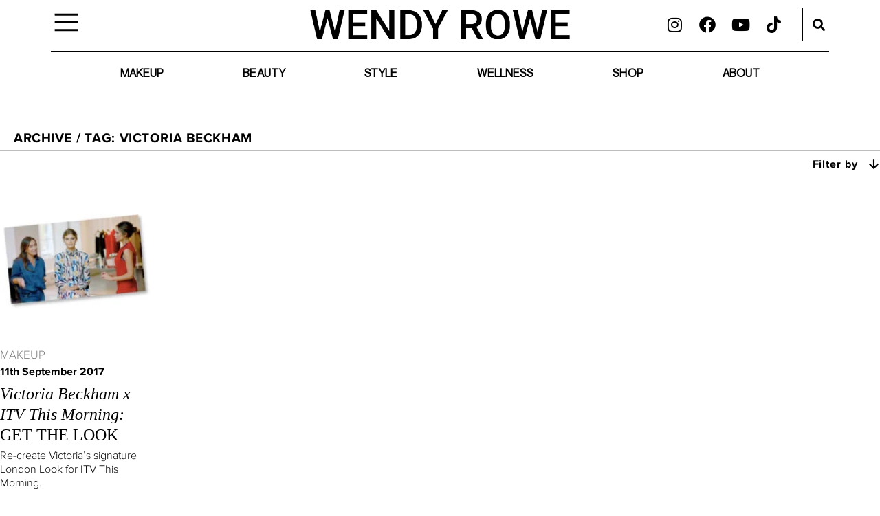

--- FILE ---
content_type: text/html; charset=UTF-8
request_url: https://wendyrowe.com/archive?tag=victoria-beckham+this-morning&year=2017
body_size: 13999
content:

<!doctype html>
<html class="no-js" ng-app="wr" ng-controller="AppCtrl" lang="en-GB">
 
<head>
    <meta charset="utf-8">
    <meta http-equiv="X-UA-Compatible" content="IE=edge">
    <meta name="viewport" content="width=device-width, initial-scale=1">
    <link rel="alternate" type="application/rss+xml" title="Wendy Rowe Feed" href="https://wendyrowe.com/feed">
    <base href="/">
    <meta name='robots' content='noindex, follow' />

	<!-- This site is optimized with the Yoast SEO plugin v22.3 - https://yoast.com/wordpress/plugins/seo/ -->
	<title>Victoria Beckham Archives - Wendy Rowe</title>
	<meta property="og:locale" content="en_GB" />
	<meta property="og:type" content="article" />
	<meta property="og:title" content="Victoria Beckham Archives - Wendy Rowe" />
	<meta property="og:url" content="https://wendyrowe.com/archive?tag=victoria-beckham" />
	<meta property="og:site_name" content="Wendy Rowe" />
	<meta name="twitter:card" content="summary_large_image" />
	<meta name="twitter:site" content="@wendyrowemakeup" />
	<script type="application/ld+json" class="yoast-schema-graph">{"@context":"https://schema.org","@graph":[{"@type":"CollectionPage","@id":"https://wendyrowe.com/archive?tag=victoria-beckham","url":"","name":"Victoria Beckham Archives - Wendy Rowe","isPartOf":{"@id":"https://wendyrowe.com/#website"},"primaryImageOfPage":{"@id":"#primaryimage"},"image":{"@id":"#primaryimage"},"thumbnailUrl":"https://wendyrowe.com/wp-content/uploads/2017/09/Feature-ImageV2.jpg","breadcrumb":{"@id":"#breadcrumb"},"inLanguage":"en-GB"},{"@type":"ImageObject","inLanguage":"en-GB","@id":"#primaryimage","url":"https://wendyrowe.com/wp-content/uploads/2017/09/Feature-ImageV2.jpg","contentUrl":"https://wendyrowe.com/wp-content/uploads/2017/09/Feature-ImageV2.jpg","width":1000,"height":1000},{"@type":"BreadcrumbList","@id":"#breadcrumb","itemListElement":[{"@type":"ListItem","position":1,"name":"Home","item":"https://wendyrowe.com/"},{"@type":"ListItem","position":2,"name":"Victoria Beckham"}]},{"@type":"WebSite","@id":"https://wendyrowe.com/#website","url":"https://wendyrowe.com/","name":"Wendy Rowe","description":"International Make Up Artist: Make up, Beauty, Style, Wellness","publisher":{"@id":"https://wendyrowe.com/#/schema/person/984dc2dcd6da5d6098531d9a35a2506b"},"potentialAction":[{"@type":"SearchAction","target":{"@type":"EntryPoint","urlTemplate":"https://wendyrowe.com/?s={search_term_string}"},"query-input":"required name=search_term_string"}],"inLanguage":"en-GB"},{"@type":["Person","Organization"],"@id":"https://wendyrowe.com/#/schema/person/984dc2dcd6da5d6098531d9a35a2506b","name":"Wendy Rowe","image":{"@type":"ImageObject","inLanguage":"en-GB","@id":"https://wendyrowe.com/#/schema/person/image/","url":"https://wendyrowe.com/wp-content/uploads/2018/05/Wendy-Rowe-WR-Logo_CROP.jpg","contentUrl":"https://wendyrowe.com/wp-content/uploads/2018/05/Wendy-Rowe-WR-Logo_CROP.jpg","width":1984,"height":1984,"caption":"Wendy Rowe"},"logo":{"@id":"https://wendyrowe.com/#/schema/person/image/"},"sameAs":["https://www.facebook.com/wendyrowemakeup/","https://www.instagram.com/wendyrowe/","https://www.youtube.com/channel/UChqNxO9AU7gqtLCL-3VqOxA"]}]}</script>
	<!-- / Yoast SEO plugin. -->


<link rel='dns-prefetch' href='//ajax.googleapis.com' />
<link rel='dns-prefetch' href='//www.googletagmanager.com' />
<link rel="stylesheet" href="https://wendyrowe.com/wp-content/plugins/dynamic-content-for-elementor/assets/css/animations.css?ver=2.13.5">
<link rel="stylesheet" href="https://wendyrowe.com/wp-includes/css/dist/block-library/style.min.css?ver=6.4.7">
<style id='classic-theme-styles-inline-css' type='text/css'>
/*! This file is auto-generated */
.wp-block-button__link{color:#fff;background-color:#32373c;border-radius:9999px;box-shadow:none;text-decoration:none;padding:calc(.667em + 2px) calc(1.333em + 2px);font-size:1.125em}.wp-block-file__button{background:#32373c;color:#fff;text-decoration:none}
</style>
<style id='global-styles-inline-css' type='text/css'>
body{--wp--preset--color--black: #000000;--wp--preset--color--cyan-bluish-gray: #abb8c3;--wp--preset--color--white: #ffffff;--wp--preset--color--pale-pink: #f78da7;--wp--preset--color--vivid-red: #cf2e2e;--wp--preset--color--luminous-vivid-orange: #ff6900;--wp--preset--color--luminous-vivid-amber: #fcb900;--wp--preset--color--light-green-cyan: #7bdcb5;--wp--preset--color--vivid-green-cyan: #00d084;--wp--preset--color--pale-cyan-blue: #8ed1fc;--wp--preset--color--vivid-cyan-blue: #0693e3;--wp--preset--color--vivid-purple: #9b51e0;--wp--preset--gradient--vivid-cyan-blue-to-vivid-purple: linear-gradient(135deg,rgba(6,147,227,1) 0%,rgb(155,81,224) 100%);--wp--preset--gradient--light-green-cyan-to-vivid-green-cyan: linear-gradient(135deg,rgb(122,220,180) 0%,rgb(0,208,130) 100%);--wp--preset--gradient--luminous-vivid-amber-to-luminous-vivid-orange: linear-gradient(135deg,rgba(252,185,0,1) 0%,rgba(255,105,0,1) 100%);--wp--preset--gradient--luminous-vivid-orange-to-vivid-red: linear-gradient(135deg,rgba(255,105,0,1) 0%,rgb(207,46,46) 100%);--wp--preset--gradient--very-light-gray-to-cyan-bluish-gray: linear-gradient(135deg,rgb(238,238,238) 0%,rgb(169,184,195) 100%);--wp--preset--gradient--cool-to-warm-spectrum: linear-gradient(135deg,rgb(74,234,220) 0%,rgb(151,120,209) 20%,rgb(207,42,186) 40%,rgb(238,44,130) 60%,rgb(251,105,98) 80%,rgb(254,248,76) 100%);--wp--preset--gradient--blush-light-purple: linear-gradient(135deg,rgb(255,206,236) 0%,rgb(152,150,240) 100%);--wp--preset--gradient--blush-bordeaux: linear-gradient(135deg,rgb(254,205,165) 0%,rgb(254,45,45) 50%,rgb(107,0,62) 100%);--wp--preset--gradient--luminous-dusk: linear-gradient(135deg,rgb(255,203,112) 0%,rgb(199,81,192) 50%,rgb(65,88,208) 100%);--wp--preset--gradient--pale-ocean: linear-gradient(135deg,rgb(255,245,203) 0%,rgb(182,227,212) 50%,rgb(51,167,181) 100%);--wp--preset--gradient--electric-grass: linear-gradient(135deg,rgb(202,248,128) 0%,rgb(113,206,126) 100%);--wp--preset--gradient--midnight: linear-gradient(135deg,rgb(2,3,129) 0%,rgb(40,116,252) 100%);--wp--preset--font-size--small: 13px;--wp--preset--font-size--medium: 20px;--wp--preset--font-size--large: 36px;--wp--preset--font-size--x-large: 42px;--wp--preset--spacing--20: 0.44rem;--wp--preset--spacing--30: 0.67rem;--wp--preset--spacing--40: 1rem;--wp--preset--spacing--50: 1.5rem;--wp--preset--spacing--60: 2.25rem;--wp--preset--spacing--70: 3.38rem;--wp--preset--spacing--80: 5.06rem;--wp--preset--shadow--natural: 6px 6px 9px rgba(0, 0, 0, 0.2);--wp--preset--shadow--deep: 12px 12px 50px rgba(0, 0, 0, 0.4);--wp--preset--shadow--sharp: 6px 6px 0px rgba(0, 0, 0, 0.2);--wp--preset--shadow--outlined: 6px 6px 0px -3px rgba(255, 255, 255, 1), 6px 6px rgba(0, 0, 0, 1);--wp--preset--shadow--crisp: 6px 6px 0px rgba(0, 0, 0, 1);}:where(.is-layout-flex){gap: 0.5em;}:where(.is-layout-grid){gap: 0.5em;}body .is-layout-flow > .alignleft{float: left;margin-inline-start: 0;margin-inline-end: 2em;}body .is-layout-flow > .alignright{float: right;margin-inline-start: 2em;margin-inline-end: 0;}body .is-layout-flow > .aligncenter{margin-left: auto !important;margin-right: auto !important;}body .is-layout-constrained > .alignleft{float: left;margin-inline-start: 0;margin-inline-end: 2em;}body .is-layout-constrained > .alignright{float: right;margin-inline-start: 2em;margin-inline-end: 0;}body .is-layout-constrained > .aligncenter{margin-left: auto !important;margin-right: auto !important;}body .is-layout-constrained > :where(:not(.alignleft):not(.alignright):not(.alignfull)){max-width: var(--wp--style--global--content-size);margin-left: auto !important;margin-right: auto !important;}body .is-layout-constrained > .alignwide{max-width: var(--wp--style--global--wide-size);}body .is-layout-flex{display: flex;}body .is-layout-flex{flex-wrap: wrap;align-items: center;}body .is-layout-flex > *{margin: 0;}body .is-layout-grid{display: grid;}body .is-layout-grid > *{margin: 0;}:where(.wp-block-columns.is-layout-flex){gap: 2em;}:where(.wp-block-columns.is-layout-grid){gap: 2em;}:where(.wp-block-post-template.is-layout-flex){gap: 1.25em;}:where(.wp-block-post-template.is-layout-grid){gap: 1.25em;}.has-black-color{color: var(--wp--preset--color--black) !important;}.has-cyan-bluish-gray-color{color: var(--wp--preset--color--cyan-bluish-gray) !important;}.has-white-color{color: var(--wp--preset--color--white) !important;}.has-pale-pink-color{color: var(--wp--preset--color--pale-pink) !important;}.has-vivid-red-color{color: var(--wp--preset--color--vivid-red) !important;}.has-luminous-vivid-orange-color{color: var(--wp--preset--color--luminous-vivid-orange) !important;}.has-luminous-vivid-amber-color{color: var(--wp--preset--color--luminous-vivid-amber) !important;}.has-light-green-cyan-color{color: var(--wp--preset--color--light-green-cyan) !important;}.has-vivid-green-cyan-color{color: var(--wp--preset--color--vivid-green-cyan) !important;}.has-pale-cyan-blue-color{color: var(--wp--preset--color--pale-cyan-blue) !important;}.has-vivid-cyan-blue-color{color: var(--wp--preset--color--vivid-cyan-blue) !important;}.has-vivid-purple-color{color: var(--wp--preset--color--vivid-purple) !important;}.has-black-background-color{background-color: var(--wp--preset--color--black) !important;}.has-cyan-bluish-gray-background-color{background-color: var(--wp--preset--color--cyan-bluish-gray) !important;}.has-white-background-color{background-color: var(--wp--preset--color--white) !important;}.has-pale-pink-background-color{background-color: var(--wp--preset--color--pale-pink) !important;}.has-vivid-red-background-color{background-color: var(--wp--preset--color--vivid-red) !important;}.has-luminous-vivid-orange-background-color{background-color: var(--wp--preset--color--luminous-vivid-orange) !important;}.has-luminous-vivid-amber-background-color{background-color: var(--wp--preset--color--luminous-vivid-amber) !important;}.has-light-green-cyan-background-color{background-color: var(--wp--preset--color--light-green-cyan) !important;}.has-vivid-green-cyan-background-color{background-color: var(--wp--preset--color--vivid-green-cyan) !important;}.has-pale-cyan-blue-background-color{background-color: var(--wp--preset--color--pale-cyan-blue) !important;}.has-vivid-cyan-blue-background-color{background-color: var(--wp--preset--color--vivid-cyan-blue) !important;}.has-vivid-purple-background-color{background-color: var(--wp--preset--color--vivid-purple) !important;}.has-black-border-color{border-color: var(--wp--preset--color--black) !important;}.has-cyan-bluish-gray-border-color{border-color: var(--wp--preset--color--cyan-bluish-gray) !important;}.has-white-border-color{border-color: var(--wp--preset--color--white) !important;}.has-pale-pink-border-color{border-color: var(--wp--preset--color--pale-pink) !important;}.has-vivid-red-border-color{border-color: var(--wp--preset--color--vivid-red) !important;}.has-luminous-vivid-orange-border-color{border-color: var(--wp--preset--color--luminous-vivid-orange) !important;}.has-luminous-vivid-amber-border-color{border-color: var(--wp--preset--color--luminous-vivid-amber) !important;}.has-light-green-cyan-border-color{border-color: var(--wp--preset--color--light-green-cyan) !important;}.has-vivid-green-cyan-border-color{border-color: var(--wp--preset--color--vivid-green-cyan) !important;}.has-pale-cyan-blue-border-color{border-color: var(--wp--preset--color--pale-cyan-blue) !important;}.has-vivid-cyan-blue-border-color{border-color: var(--wp--preset--color--vivid-cyan-blue) !important;}.has-vivid-purple-border-color{border-color: var(--wp--preset--color--vivid-purple) !important;}.has-vivid-cyan-blue-to-vivid-purple-gradient-background{background: var(--wp--preset--gradient--vivid-cyan-blue-to-vivid-purple) !important;}.has-light-green-cyan-to-vivid-green-cyan-gradient-background{background: var(--wp--preset--gradient--light-green-cyan-to-vivid-green-cyan) !important;}.has-luminous-vivid-amber-to-luminous-vivid-orange-gradient-background{background: var(--wp--preset--gradient--luminous-vivid-amber-to-luminous-vivid-orange) !important;}.has-luminous-vivid-orange-to-vivid-red-gradient-background{background: var(--wp--preset--gradient--luminous-vivid-orange-to-vivid-red) !important;}.has-very-light-gray-to-cyan-bluish-gray-gradient-background{background: var(--wp--preset--gradient--very-light-gray-to-cyan-bluish-gray) !important;}.has-cool-to-warm-spectrum-gradient-background{background: var(--wp--preset--gradient--cool-to-warm-spectrum) !important;}.has-blush-light-purple-gradient-background{background: var(--wp--preset--gradient--blush-light-purple) !important;}.has-blush-bordeaux-gradient-background{background: var(--wp--preset--gradient--blush-bordeaux) !important;}.has-luminous-dusk-gradient-background{background: var(--wp--preset--gradient--luminous-dusk) !important;}.has-pale-ocean-gradient-background{background: var(--wp--preset--gradient--pale-ocean) !important;}.has-electric-grass-gradient-background{background: var(--wp--preset--gradient--electric-grass) !important;}.has-midnight-gradient-background{background: var(--wp--preset--gradient--midnight) !important;}.has-small-font-size{font-size: var(--wp--preset--font-size--small) !important;}.has-medium-font-size{font-size: var(--wp--preset--font-size--medium) !important;}.has-large-font-size{font-size: var(--wp--preset--font-size--large) !important;}.has-x-large-font-size{font-size: var(--wp--preset--font-size--x-large) !important;}
.wp-block-navigation a:where(:not(.wp-element-button)){color: inherit;}
:where(.wp-block-post-template.is-layout-flex){gap: 1.25em;}:where(.wp-block-post-template.is-layout-grid){gap: 1.25em;}
:where(.wp-block-columns.is-layout-flex){gap: 2em;}:where(.wp-block-columns.is-layout-grid){gap: 2em;}
.wp-block-pullquote{font-size: 1.5em;line-height: 1.6;}
</style>
<link rel="stylesheet" href="https://wendyrowe.com/wp-content/plugins/header-footer-elementor/assets/css/header-footer-elementor.css?ver=1.6.26">
<link rel="stylesheet" href="https://wendyrowe.com/wp-content/plugins/elementor/assets/lib/eicons/css/elementor-icons.min.css?ver=5.29.0">
<link rel="stylesheet" href="https://wendyrowe.com/wp-content/plugins/elementor/assets/css/frontend.min.css?ver=3.20.2">
<link rel="stylesheet" href="https://wendyrowe.com/wp-content/plugins/elementor/assets/lib/swiper/v8/css/swiper.min.css?ver=8.4.5">
<link rel="stylesheet" href="https://wendyrowe.com/wp-content/uploads/elementor/css/post-24128.css?ver=1711276829">
<link rel="stylesheet" href="https://wendyrowe.com/wp-includes/css/dashicons.min.css?ver=6.4.7">
<link rel="stylesheet" href="https://wendyrowe.com/wp-content/plugins/elementor-pro/assets/css/frontend.min.css?ver=3.20.1">
<link rel="stylesheet" href="https://wendyrowe.com/wp-content/uploads/elementor/css/global.css?ver=1711276835">
<link rel="stylesheet" href="https://wendyrowe.com/wp-content/uploads/elementor/css/post-28405.css?ver=1756895091">
<link rel="stylesheet" href="https://wendyrowe.com/wp-content/plugins/header-footer-elementor/inc/widgets-css/frontend.css?ver=1.6.26">
<link rel="stylesheet" href="https://wendyrowe.com/wp-content/uploads/elementor/css/post-25919.css?ver=1711276835">
<link rel="stylesheet" href="https://wendyrowe.com/wp-content/themes/wendyrowe/dist/styles/main-75f33d2f.css">
<link rel="stylesheet" href="https://fonts.googleapis.com/css?family=Roboto%3A100%2C100italic%2C200%2C200italic%2C300%2C300italic%2C400%2C400italic%2C500%2C500italic%2C600%2C600italic%2C700%2C700italic%2C800%2C800italic%2C900%2C900italic%7CRoboto+Slab%3A100%2C100italic%2C200%2C200italic%2C300%2C300italic%2C400%2C400italic%2C500%2C500italic%2C600%2C600italic%2C700%2C700italic%2C800%2C800italic%2C900%2C900italic%7CLibre+Caslon+Text%3A100%2C100italic%2C200%2C200italic%2C300%2C300italic%2C400%2C400italic%2C500%2C500italic%2C600%2C600italic%2C700%2C700italic%2C800%2C800italic%2C900%2C900italic%7CEB+Garamond%3A100%2C100italic%2C200%2C200italic%2C300%2C300italic%2C400%2C400italic%2C500%2C500italic%2C600%2C600italic%2C700%2C700italic%2C800%2C800italic%2C900%2C900italic&#038;display=auto&#038;ver=6.4.7">
<link rel="stylesheet" href="https://wendyrowe.com/wp-content/plugins/elementor/assets/lib/font-awesome/css/fontawesome.min.css?ver=5.15.3">
<link rel="stylesheet" href="https://wendyrowe.com/wp-content/plugins/elementor/assets/lib/font-awesome/css/brands.min.css?ver=5.15.3">
<link rel="stylesheet" href="https://wendyrowe.com/wp-content/plugins/elementor/assets/lib/font-awesome/css/solid.min.css?ver=5.15.3">
<link rel="preconnect" href="https://fonts.gstatic.com/" crossorigin>
<!-- Google Analytics snippet added by Site Kit -->
<script type="text/javascript" src="https://www.googletagmanager.com/gtag/js?id=GT-PBGJNC8" id="google_gtagjs-js" async></script>
<script type="text/javascript" id="google_gtagjs-js-after">
/* <![CDATA[ */
window.dataLayer = window.dataLayer || [];function gtag(){dataLayer.push(arguments);}
gtag("set", "linker", {"domains":["wendyrowe.com"]} );
gtag("js", new Date());
gtag("set", "developer_id.dZTNiMT", true);
gtag("config", "GT-PBGJNC8");
/* ]]> */
</script>

<!-- End Google Analytics snippet added by Site Kit -->
<meta name="generator" content="Site Kit by Google 1.122.0" /><meta name="generator" content="Elementor 3.20.2; features: e_optimized_assets_loading, additional_custom_breakpoints, block_editor_assets_optimize, e_image_loading_optimization; settings: css_print_method-external, google_font-enabled, font_display-auto">
<script id="mcjs">!function(c,h,i,m,p){m=c.createElement(h),p=c.getElementsByTagName(h)[0],m.async=1,m.src=i,p.parentNode.insertBefore(m,p)}(document,"script","https://chimpstatic.com/mcjs-connected/js/users/fa9e9dc8633858b0492f2b916/387ceaab64dc481f389308577.js");</script>
<link rel="icon" href="https://wendyrowe.com/wp-content/uploads/2023/02/cropped-WR_Icon-32x32.png" sizes="32x32" />
<link rel="icon" href="https://wendyrowe.com/wp-content/uploads/2023/02/cropped-WR_Icon-192x192.png" sizes="192x192" />
<link rel="apple-touch-icon" href="https://wendyrowe.com/wp-content/uploads/2023/02/cropped-WR_Icon-180x180.png" />
<meta name="msapplication-TileImage" content="https://wendyrowe.com/wp-content/uploads/2023/02/cropped-WR_Icon-270x270.png" />
		<style type="text/css" id="wp-custom-css">
			body{
	padding:0;
	margin:0;
}

.wrap{
	max-width:100%;
	padding:0;
	overflow:hidden;
}
.container-fluid{
	max-width:100%;
}

.post-article{
	padding-left: 10%;
	padding-right:10%;
}

.section-inner{
	padding-left: 10%;
	padding-right:10%;
}
.article-grid .entry-title {
    font-family: "Libre Caslon",serif;
}
article.post-article .entry-title,
article.post-article .lead {
    font-family: "Libre Caslon",serif;
}
article.post-article .entry-title {
    font-weight: 400;
}
article.post-article .lead {
    font-weight: 400;
}		</style>
		</head> 

  

<body class="archive date tag tag-victoria-beckham tag-111 ehf-template-wendyrowe ehf-stylesheet-wendyrowe elementor-default elementor-kit-24128">
	<!--[if lt IE 9]>
	<div class="wrap container-fluid" role="document">
		<div class="content">
			<div class="alert alert-warning">
				You are using an <strong>outdated</strong> browser. Please <a href="http://browsehappy.com/">upgrade your browser</a> to improve your experience.			</div>
		</div>
	</div>
	<![endif]-->
			<!DOCTYPE html>
<html lang="en-GB">
<head>
	<meta charset="UTF-8">
	<meta name="viewport" content="width=device-width, initial-scale=1.0, viewport-fit=cover" />		<meta name='robots' content='noindex, follow' />

	<!-- This site is optimized with the Yoast SEO plugin v22.3 - https://yoast.com/wordpress/plugins/seo/ -->
	<title>Victoria Beckham Archives - Wendy Rowe</title>
	<meta property="og:locale" content="en_GB" />
	<meta property="og:type" content="article" />
	<meta property="og:title" content="Victoria Beckham Archives - Wendy Rowe" />
	<meta property="og:url" content="https://wendyrowe.com/archive?tag=victoria-beckham" />
	<meta property="og:site_name" content="Wendy Rowe" />
	<meta name="twitter:card" content="summary_large_image" />
	<meta name="twitter:site" content="@wendyrowemakeup" />
	<script type="application/ld+json" class="yoast-schema-graph">{"@context":"https://schema.org","@graph":[{"@type":"CollectionPage","@id":"https://wendyrowe.com/archive?tag=victoria-beckham","url":"","name":"Victoria Beckham Archives - Wendy Rowe","isPartOf":{"@id":"https://wendyrowe.com/#website"},"primaryImageOfPage":{"@id":"#primaryimage"},"image":{"@id":"#primaryimage"},"thumbnailUrl":"https://wendyrowe.com/wp-content/uploads/2017/09/Feature-ImageV2.jpg","breadcrumb":{"@id":"#breadcrumb"},"inLanguage":"en-GB"},{"@type":"ImageObject","inLanguage":"en-GB","@id":"#primaryimage","url":"https://wendyrowe.com/wp-content/uploads/2017/09/Feature-ImageV2.jpg","contentUrl":"https://wendyrowe.com/wp-content/uploads/2017/09/Feature-ImageV2.jpg","width":1000,"height":1000},{"@type":"BreadcrumbList","@id":"#breadcrumb","itemListElement":[{"@type":"ListItem","position":1,"name":"Home","item":"https://wendyrowe.com/"},{"@type":"ListItem","position":2,"name":"Victoria Beckham"}]},{"@type":"WebSite","@id":"https://wendyrowe.com/#website","url":"https://wendyrowe.com/","name":"Wendy Rowe","description":"International Make Up Artist: Make up, Beauty, Style, Wellness","publisher":{"@id":"https://wendyrowe.com/#/schema/person/984dc2dcd6da5d6098531d9a35a2506b"},"potentialAction":[{"@type":"SearchAction","target":{"@type":"EntryPoint","urlTemplate":"https://wendyrowe.com/?s={search_term_string}"},"query-input":"required name=search_term_string"}],"inLanguage":"en-GB"},{"@type":["Person","Organization"],"@id":"https://wendyrowe.com/#/schema/person/984dc2dcd6da5d6098531d9a35a2506b","name":"Wendy Rowe","image":{"@type":"ImageObject","inLanguage":"en-GB","@id":"https://wendyrowe.com/#/schema/person/image/","url":"https://wendyrowe.com/wp-content/uploads/2018/05/Wendy-Rowe-WR-Logo_CROP.jpg","contentUrl":"https://wendyrowe.com/wp-content/uploads/2018/05/Wendy-Rowe-WR-Logo_CROP.jpg","width":1984,"height":1984,"caption":"Wendy Rowe"},"logo":{"@id":"https://wendyrowe.com/#/schema/person/image/"},"sameAs":["https://www.facebook.com/wendyrowemakeup/","https://www.instagram.com/wendyrowe/","https://www.youtube.com/channel/UChqNxO9AU7gqtLCL-3VqOxA"]}]}</script>
	<!-- / Yoast SEO plugin. -->


<link rel='dns-prefetch' href='//ajax.googleapis.com' />
<link rel='dns-prefetch' href='//www.googletagmanager.com' />
<link rel='dns-prefetch' href='//fonts.googleapis.com' />
<link rel="preconnect" href="https://fonts.gstatic.com/" crossorigin><meta name="generator" content="Site Kit by Google 1.122.0" /><meta name="generator" content="Elementor 3.20.2; features: e_optimized_assets_loading, additional_custom_breakpoints, block_editor_assets_optimize, e_image_loading_optimization; settings: css_print_method-external, google_font-enabled, font_display-auto">
<link rel="icon" href="https://wendyrowe.com/wp-content/uploads/2023/02/cropped-WR_Icon-32x32.png" sizes="32x32" />
<link rel="icon" href="https://wendyrowe.com/wp-content/uploads/2023/02/cropped-WR_Icon-192x192.png" sizes="192x192" />
<link rel="apple-touch-icon" href="https://wendyrowe.com/wp-content/uploads/2023/02/cropped-WR_Icon-180x180.png" />
<meta name="msapplication-TileImage" content="https://wendyrowe.com/wp-content/uploads/2023/02/cropped-WR_Icon-270x270.png" />
		<style type="text/css" id="wp-custom-css">
			body{
	padding:0;
	margin:0;
}

.wrap{
	max-width:100%;
	padding:0;
	overflow:hidden;
}
.container-fluid{
	max-width:100%;
}

.post-article{
	padding-left: 10%;
	padding-right:10%;
}

.section-inner{
	padding-left: 10%;
	padding-right:10%;
}
.article-grid .entry-title {
    font-family: "Libre Caslon",serif;
}
article.post-article .entry-title,
article.post-article .lead {
    font-family: "Libre Caslon",serif;
}
article.post-article .entry-title {
    font-weight: 400;
}
article.post-article .lead {
    font-weight: 400;
}		</style>
		</head>
<body class="archive date tag tag-victoria-beckham tag-111 ehf-template-wendyrowe ehf-stylesheet-wendyrowe elementor-default elementor-kit-24128">
		<div data-elementor-type="header" data-elementor-id="25919" class="elementor elementor-25919 elementor-location-header" data-elementor-post-type="elementor_library">
					<header data-dce-background-color="#FFFFFF" class="elementor-section elementor-top-section elementor-element elementor-element-3edd4810 elementor-section-full_width elementor-section-height-default elementor-section-height-default" data-id="3edd4810" data-element_type="section" data-settings="{&quot;background_background&quot;:&quot;classic&quot;,&quot;animation&quot;:&quot;none&quot;}">
						<div class="elementor-container elementor-column-gap-default">
					<div class="elementor-column elementor-col-100 elementor-top-column elementor-element elementor-element-3cf73872" data-id="3cf73872" data-element_type="column">
			<div class="elementor-widget-wrap elementor-element-populated">
						<div class="elementor-section elementor-inner-section elementor-element elementor-element-163d3bf7 elementor-section-full_width elementor-section-content-middle elementor-hidden-tablet elementor-hidden-mobile elementor-section-height-default elementor-section-height-default" data-id="163d3bf7" data-element_type="section">
						<div class="elementor-container elementor-column-gap-no">
					<div class="elementor-column elementor-col-33 elementor-inner-column elementor-element elementor-element-69442c0d" data-id="69442c0d" data-element_type="column">
			<div class="elementor-widget-wrap elementor-element-populated">
						<div data-dce-background-overlay-color="#663030" data-dce-background-overlay-image-url="https://wendyrowe.com/wp-content/uploads/2022/10/1712_VC_Akrans_12.webp" class="elementor-element elementor-element-188cc6f elementor-hidden-tablet elementor-hidden-mobile elementor-widget elementor-widget-dce-animatedoffcanvasmenu" data-id="188cc6f" data-element_type="widget" data-settings="{&quot;aocm_position&quot;:&quot;left&quot;,&quot;time_side_background_opening&quot;:{&quot;unit&quot;:&quot;ms&quot;,&quot;size&quot;:200,&quot;sizes&quot;:[]},&quot;time_menu_pane_opening&quot;:{&quot;unit&quot;:&quot;ms&quot;,&quot;size&quot;:200,&quot;sizes&quot;:[]},&quot;time_menu_list_opening&quot;:{&quot;unit&quot;:&quot;ms&quot;,&quot;size&quot;:300,&quot;sizes&quot;:[]},&quot;time_menu_list_stagger&quot;:{&quot;unit&quot;:&quot;ms&quot;,&quot;size&quot;:100,&quot;sizes&quot;:[]},&quot;animatedoffcanvasmenu_rate_mobile&quot;:{&quot;unit&quot;:&quot;px&quot;,&quot;size&quot;:100,&quot;sizes&quot;:[]},&quot;side_background&quot;:&quot;show&quot;,&quot;animatedoffcanvasmenu_rate&quot;:{&quot;unit&quot;:&quot;%&quot;,&quot;size&quot;:45,&quot;sizes&quot;:[]},&quot;animatedoffcanvasmenu_rate_tablet&quot;:{&quot;unit&quot;:&quot;px&quot;,&quot;size&quot;:&quot;&quot;,&quot;sizes&quot;:[]},&quot;hover_timingFunction&quot;:&quot;ease-in-out&quot;}" data-widget_type="dce-animatedoffcanvasmenu.default">
				<div class="elementor-widget-container">
			
		<div class="dce-menu-aocm-strip">

			<div class="dce-button-wrapper">
				<div class="dce-button-hamburger">

										<svg version="2" id="dce_hamburger" class="barsround" xmlns="http://www.w3.org/2000/svg" xmlns="http://www.w3.org/2000/svg" viewBox="0 0 80 80" preserveAspectRatio="xMidYMin slice">

													<g><line x1="10" y1="20" x2="70" y2="20" stroke-linecap="round"/></g>
							<g><line x1="10" y1="40" x2="70" y2="40" stroke-linecap="round"/></g>
							<g><line x1="10" y1="60" x2="70" y2="60" stroke-linecap="round"/></g>
												</svg>
					
				</div>
			</div>
		</div>

		<div id="animatedoffcanvasmenu-188cc6f" class="dce-menu-aocm-wrap animatedoffcanvasmenu">
							<div class="dce-bg"></div>
						<div class="dce-nav">
				<div class="dce-menu-aocm">
					<div class="dce-close close-hidden close-x" aria-label="Close">

						
						
													<span class="dce-quit-ics"></span>
												</div>

					<div class="dce-nav-menu">

													<div class="dce-template-before">
										<div data-elementor-type="section" data-elementor-id="26174" class="elementor elementor-26174 dce-elementor-rendering-id-1 elementor-location-header" data-elementor-post-type="elementor_library">
					<section class="elementor-section elementor-top-section elementor-element elementor-element-1a7db08 elementor-section-full_width elementor-section-height-default elementor-section-height-default" data-id="1a7db08" data-element_type="section">
						<div class="elementor-container elementor-column-gap-no">
					<div class="elementor-column elementor-col-100 elementor-top-column elementor-element elementor-element-47fe08b" data-id="47fe08b" data-element_type="column">
			<div class="elementor-widget-wrap elementor-element-populated">
						<div class="elementor-element elementor-element-3f7a3fc dce_masking-none elementor-widget elementor-widget-image" data-id="3f7a3fc" data-element_type="widget" data-widget_type="image.default">
				<div class="elementor-widget-container">
														<a href="https://wendyrowe.com">
							<img width="653" height="76" src="https://wendyrowe.com/wp-content/uploads/2023/01/WENDY-ROWE-3-653x76.png" class="attachment-large size-large wp-image-26186" alt="" srcset="https://wendyrowe.com/wp-content/uploads/2023/01/WENDY-ROWE-3-653x76.png 653w, https://wendyrowe.com/wp-content/uploads/2023/01/WENDY-ROWE-3-444x52.png 444w, https://wendyrowe.com/wp-content/uploads/2023/01/WENDY-ROWE-3-198x23.png 198w, https://wendyrowe.com/wp-content/uploads/2023/01/WENDY-ROWE-3-768x89.png 768w, https://wendyrowe.com/wp-content/uploads/2023/01/WENDY-ROWE-3-396x46.png 396w, https://wendyrowe.com/wp-content/uploads/2023/01/WENDY-ROWE-3-264x31.png 264w, https://wendyrowe.com/wp-content/uploads/2023/01/WENDY-ROWE-3-132x15.png 132w, https://wendyrowe.com/wp-content/uploads/2023/01/WENDY-ROWE-3.png 816w" sizes="(max-width: 444px) 100vw, (max-width: 767px) 444px, (max-width: 991px) calc(50vw - 24px), (max-width: 1230px) calc(55vw - 24px), calc(1230px*11/20 - 24px)" />								</a>
													</div>
				</div>
				<div class="elementor-element elementor-element-a38ac52 elementor-widget elementor-widget-spacer" data-id="a38ac52" data-element_type="widget" data-widget_type="spacer.default">
				<div class="elementor-widget-container">
					<div class="elementor-spacer">
			<div class="elementor-spacer-inner"></div>
		</div>
				</div>
				</div>
					</div>
		</div>
					</div>
		</section>
				</div>
									</div>
						
						<ul id="dce-ul-menu" class="menu"><li class="menu-item menu-item-type-post_type menu-item-object-page menu-item-home menu-item-26209"><span class="menu-item-wrap"><a href="https://wendyrowe.com/">Home</a></span></li>
<li class="menu-item menu-item-type-post_type menu-item-object-page menu-item-27470"><span class="menu-item-wrap"><a href="https://wendyrowe.com/shop">Shop</a></span></li>
<li class="menu-item menu-item-type-post_type menu-item-object-page menu-item-26211"><span class="menu-item-wrap"><a href="https://wendyrowe.com/repository">Portfolio</a></span></li>
<li class="menu-item menu-item-type-custom menu-item-object-custom menu-item-26215"><span class="menu-item-wrap"><a href="https://wendyrowe.com/press">Press</a></span></li>
<li class="menu-item menu-item-type-post_type menu-item-object-post menu-item-26216"><span class="menu-item-wrap"><a href="https://wendyrowe.com/wellness/eat-beautiful">Eat Beautiful</a></span></li>
<li class="menu-item menu-item-type-post_type menu-item-object-page menu-item-26214"><span class="menu-item-wrap"><a href="https://wendyrowe.com/subscribe">Sign Up</a></span></li>
<li class="menu-item menu-item-type-post_type menu-item-object-page menu-item-26210"><span class="menu-item-wrap"><a href="https://wendyrowe.com/contact">Contact</a></span></li>
</ul>
													<div class="dce-template-after">
										<div data-elementor-type="section" data-elementor-id="26162" class="elementor elementor-26162 dce-elementor-rendering-id-2 elementor-location-header" data-elementor-post-type="elementor_library">
					<section class="elementor-section elementor-top-section elementor-element elementor-element-f3a3a24 elementor-section-full_width elementor-section-height-default elementor-section-height-default" data-id="f3a3a24" data-element_type="section">
						<div class="elementor-container elementor-column-gap-no">
					<div class="elementor-column elementor-col-100 elementor-top-column elementor-element elementor-element-8165918" data-id="8165918" data-element_type="column">
			<div class="elementor-widget-wrap elementor-element-populated">
						<div class="elementor-element elementor-element-0a4c57e elementor-shape-rounded elementor-grid-0 e-grid-align-center elementor-widget elementor-widget-social-icons" data-id="0a4c57e" data-element_type="widget" data-widget_type="social-icons.default">
				<div class="elementor-widget-container">
					<div class="elementor-social-icons-wrapper elementor-grid">
							<span class="elementor-grid-item">
					<a class="elementor-icon elementor-social-icon elementor-social-icon-instagram elementor-animation-grow elementor-repeater-item-e700382" href="https://www.instagram.com/wendyrowe/" target="_blank">
						<span class="elementor-screen-only">Instagram</span>
						<i class="fab fa-instagram"></i>					</a>
				</span>
							<span class="elementor-grid-item">
					<a class="elementor-icon elementor-social-icon elementor-social-icon-facebook elementor-animation-grow elementor-repeater-item-424900b" href="https://www.facebook.com/wendyrowemakeup" target="_blank">
						<span class="elementor-screen-only">Facebook</span>
						<i class="fab fa-facebook"></i>					</a>
				</span>
							<span class="elementor-grid-item">
					<a class="elementor-icon elementor-social-icon elementor-social-icon-youtube elementor-animation-grow elementor-repeater-item-685b353" href="https://www.youtube.com/channel/UChqNxO9AU7gqtLCL-3VqOxA" target="_blank">
						<span class="elementor-screen-only">Youtube</span>
						<i class="fab fa-youtube"></i>					</a>
				</span>
							<span class="elementor-grid-item">
					<a class="elementor-icon elementor-social-icon elementor-social-icon-tiktok elementor-animation-grow elementor-repeater-item-b7a263e" href="https://www.tiktok.com/@wendyrowemakeup" target="_blank">
						<span class="elementor-screen-only">Tiktok</span>
						<i class="fab fa-tiktok"></i>					</a>
				</span>
					</div>
				</div>
				</div>
					</div>
		</div>
					</div>
		</section>
				</div>
									</div>
											</div>
				</div>
			</div>
		</div>
				</div>
				</div>
					</div>
		</div>
				<div class="elementor-column elementor-col-33 elementor-inner-column elementor-element elementor-element-603cea8f" data-id="603cea8f" data-element_type="column">
			<div class="elementor-widget-wrap elementor-element-populated">
						<div class="elementor-element elementor-element-174e9e4 dce_masking-none elementor-widget elementor-widget-image" data-id="174e9e4" data-element_type="widget" data-widget_type="image.default">
				<div class="elementor-widget-container">
														<a href="https://wendyrowe.com">
							<img width="653" height="76" src="https://wendyrowe.com/wp-content/uploads/2023/01/WENDY-ROWE-3-653x76.png" class="attachment-large size-large wp-image-26186" alt="" srcset="https://wendyrowe.com/wp-content/uploads/2023/01/WENDY-ROWE-3-653x76.png 653w, https://wendyrowe.com/wp-content/uploads/2023/01/WENDY-ROWE-3-444x52.png 444w, https://wendyrowe.com/wp-content/uploads/2023/01/WENDY-ROWE-3-198x23.png 198w, https://wendyrowe.com/wp-content/uploads/2023/01/WENDY-ROWE-3-768x89.png 768w, https://wendyrowe.com/wp-content/uploads/2023/01/WENDY-ROWE-3-396x46.png 396w, https://wendyrowe.com/wp-content/uploads/2023/01/WENDY-ROWE-3-264x31.png 264w, https://wendyrowe.com/wp-content/uploads/2023/01/WENDY-ROWE-3-132x15.png 132w, https://wendyrowe.com/wp-content/uploads/2023/01/WENDY-ROWE-3.png 816w" sizes="(max-width: 444px) 100vw, (max-width: 767px) 444px, (max-width: 991px) calc(50vw - 24px), (max-width: 1230px) calc(55vw - 24px), calc(1230px*11/20 - 24px)" />								</a>
													</div>
				</div>
					</div>
		</div>
				<div class="elementor-column elementor-col-33 elementor-inner-column elementor-element elementor-element-6afc414d" data-id="6afc414d" data-element_type="column">
			<div class="elementor-widget-wrap elementor-element-populated">
						<div class="elementor-section elementor-inner-section elementor-element elementor-element-6b434d17 elementor-section-full_width elementor-section-content-middle elementor-section-height-default elementor-section-height-default" data-id="6b434d17" data-element_type="section">
						<div class="elementor-container elementor-column-gap-no">
					<div class="elementor-column elementor-col-50 elementor-inner-column elementor-element elementor-element-f1f1bbe elementor-hidden-tablet elementor-hidden-mobile" data-id="f1f1bbe" data-element_type="column">
			<div class="elementor-widget-wrap elementor-element-populated">
						<div class="elementor-element elementor-element-7a36152 e-grid-align-right elementor-shape-rounded elementor-grid-0 elementor-widget elementor-widget-social-icons" data-id="7a36152" data-element_type="widget" data-widget_type="social-icons.default">
				<div class="elementor-widget-container">
					<div class="elementor-social-icons-wrapper elementor-grid">
							<span class="elementor-grid-item">
					<a class="elementor-icon elementor-social-icon elementor-social-icon-instagram elementor-animation-grow elementor-repeater-item-e700382" href="https://www.instagram.com/wendyrowe/" target="_blank">
						<span class="elementor-screen-only">Instagram</span>
						<i class="fab fa-instagram"></i>					</a>
				</span>
							<span class="elementor-grid-item">
					<a class="elementor-icon elementor-social-icon elementor-social-icon-facebook elementor-animation-grow elementor-repeater-item-424900b" href="https://www.facebook.com/wendyrowemakeup" target="_blank">
						<span class="elementor-screen-only">Facebook</span>
						<i class="fab fa-facebook"></i>					</a>
				</span>
							<span class="elementor-grid-item">
					<a class="elementor-icon elementor-social-icon elementor-social-icon-youtube elementor-animation-grow elementor-repeater-item-685b353" href="https://www.youtube.com/channel/UChqNxO9AU7gqtLCL-3VqOxA" target="_blank">
						<span class="elementor-screen-only">Youtube</span>
						<i class="fab fa-youtube"></i>					</a>
				</span>
							<span class="elementor-grid-item">
					<a class="elementor-icon elementor-social-icon elementor-social-icon-tiktok elementor-animation-grow elementor-repeater-item-b7a263e" href="https://www.tiktok.com/@wendyrowemakeup" target="_blank">
						<span class="elementor-screen-only">Tiktok</span>
						<i class="fab fa-tiktok"></i>					</a>
				</span>
					</div>
				</div>
				</div>
					</div>
		</div>
				<div class="elementor-column elementor-col-50 elementor-inner-column elementor-element elementor-element-341c2558" data-id="341c2558" data-element_type="column">
			<div class="elementor-widget-wrap elementor-element-populated">
						<div class="elementor-element elementor-element-368be8d7 elementor-search-form--skin-full_screen elementor-widget elementor-widget-search-form" data-id="368be8d7" data-element_type="widget" data-settings="{&quot;skin&quot;:&quot;full_screen&quot;}" data-widget_type="search-form.default">
				<div class="elementor-widget-container">
					<search role="search">
			<form class="elementor-search-form" action="https://wendyrowe.com" method="get">
												<div class="elementor-search-form__toggle" tabindex="0" role="button">
					<i aria-hidden="true" class="fas fa-search"></i>					<span class="elementor-screen-only">Search</span>
				</div>
								<div class="elementor-search-form__container">
					<label class="elementor-screen-only" for="elementor-search-form-368be8d7">Search</label>

					
					<input id="elementor-search-form-368be8d7" placeholder="Search..." class="elementor-search-form__input" type="search" name="s" value="">
					
					
										<div class="dialog-lightbox-close-button dialog-close-button" role="button" tabindex="0">
						<i aria-hidden="true" class="eicon-close"></i>						<span class="elementor-screen-only">Close this search box.</span>
					</div>
									</div>
			</form>
		</search>
				</div>
				</div>
					</div>
		</div>
					</div>
		</div>
					</div>
		</div>
					</div>
		</div>
				<div class="elementor-section elementor-inner-section elementor-element elementor-element-53b9236 elementor-section-full_width elementor-section-content-middle elementor-hidden-desktop elementor-section-height-default elementor-section-height-default" data-id="53b9236" data-element_type="section">
						<div class="elementor-container elementor-column-gap-no">
					<div class="elementor-column elementor-col-33 elementor-inner-column elementor-element elementor-element-8be1857" data-id="8be1857" data-element_type="column">
			<div class="elementor-widget-wrap elementor-element-populated">
						<div data-dce-background-overlay-color="#663030" data-dce-background-overlay-image-url="https://wendyrowe.com/wp-content/uploads/2022/10/1712_VC_Akrans_12.webp" class="elementor-element elementor-element-3fc321c elementor-hidden-desktop elementor-widget elementor-widget-dce-animatedoffcanvasmenu" data-id="3fc321c" data-element_type="widget" data-settings="{&quot;aocm_position&quot;:&quot;left&quot;,&quot;time_side_background_opening&quot;:{&quot;unit&quot;:&quot;ms&quot;,&quot;size&quot;:200,&quot;sizes&quot;:[]},&quot;time_menu_pane_opening&quot;:{&quot;unit&quot;:&quot;ms&quot;,&quot;size&quot;:200,&quot;sizes&quot;:[]},&quot;time_menu_list_opening&quot;:{&quot;unit&quot;:&quot;ms&quot;,&quot;size&quot;:300,&quot;sizes&quot;:[]},&quot;time_menu_list_stagger&quot;:{&quot;unit&quot;:&quot;ms&quot;,&quot;size&quot;:100,&quot;sizes&quot;:[]},&quot;animatedoffcanvasmenu_rate_mobile&quot;:{&quot;unit&quot;:&quot;px&quot;,&quot;size&quot;:100,&quot;sizes&quot;:[]},&quot;animatedoffcanvasmenu_rate_tablet&quot;:{&quot;unit&quot;:&quot;px&quot;,&quot;size&quot;:50,&quot;sizes&quot;:[]},&quot;side_background&quot;:&quot;show&quot;,&quot;animatedoffcanvasmenu_rate&quot;:{&quot;unit&quot;:&quot;%&quot;,&quot;size&quot;:45,&quot;sizes&quot;:[]},&quot;hover_timingFunction&quot;:&quot;ease-in-out&quot;}" data-widget_type="dce-animatedoffcanvasmenu.default">
				<div class="elementor-widget-container">
			
		<div class="dce-menu-aocm-strip">

			<div class="dce-button-wrapper">
				<div class="dce-button-hamburger">

										<svg version="2" id="dce_hamburger" class="barsround" xmlns="http://www.w3.org/2000/svg" xmlns="http://www.w3.org/2000/svg" viewBox="0 0 80 80" preserveAspectRatio="xMidYMin slice">

													<g><line x1="10" y1="20" x2="70" y2="20" stroke-linecap="round"/></g>
							<g><line x1="10" y1="40" x2="70" y2="40" stroke-linecap="round"/></g>
							<g><line x1="10" y1="60" x2="70" y2="60" stroke-linecap="round"/></g>
												</svg>
					
				</div>
			</div>
		</div>

		<div id="animatedoffcanvasmenu-3fc321c" class="dce-menu-aocm-wrap animatedoffcanvasmenu">
							<div class="dce-bg"></div>
						<div class="dce-nav">
				<div class="dce-menu-aocm">
					<div class="dce-close close-hidden close-x" aria-label="Close">

						
						
													<span class="dce-quit-ics"></span>
												</div>

					<div class="dce-nav-menu">

													<div class="dce-template-before">
										<div data-elementor-type="section" data-elementor-id="26174" class="elementor elementor-26174 dce-elementor-rendering-id-3 elementor-location-header" data-elementor-post-type="elementor_library">
					<section class="elementor-section elementor-top-section elementor-element elementor-element-1a7db08 elementor-section-full_width elementor-section-height-default elementor-section-height-default" data-id="1a7db08" data-element_type="section">
						<div class="elementor-container elementor-column-gap-no">
					<div class="elementor-column elementor-col-100 elementor-top-column elementor-element elementor-element-47fe08b" data-id="47fe08b" data-element_type="column">
			<div class="elementor-widget-wrap elementor-element-populated">
						<div class="elementor-element elementor-element-3f7a3fc dce_masking-none elementor-widget elementor-widget-image" data-id="3f7a3fc" data-element_type="widget" data-widget_type="image.default">
				<div class="elementor-widget-container">
														<a href="https://wendyrowe.com">
							<img width="653" height="76" src="https://wendyrowe.com/wp-content/uploads/2023/01/WENDY-ROWE-3-653x76.png" class="attachment-large size-large wp-image-26186" alt="" srcset="https://wendyrowe.com/wp-content/uploads/2023/01/WENDY-ROWE-3-653x76.png 653w, https://wendyrowe.com/wp-content/uploads/2023/01/WENDY-ROWE-3-444x52.png 444w, https://wendyrowe.com/wp-content/uploads/2023/01/WENDY-ROWE-3-198x23.png 198w, https://wendyrowe.com/wp-content/uploads/2023/01/WENDY-ROWE-3-768x89.png 768w, https://wendyrowe.com/wp-content/uploads/2023/01/WENDY-ROWE-3-396x46.png 396w, https://wendyrowe.com/wp-content/uploads/2023/01/WENDY-ROWE-3-264x31.png 264w, https://wendyrowe.com/wp-content/uploads/2023/01/WENDY-ROWE-3-132x15.png 132w, https://wendyrowe.com/wp-content/uploads/2023/01/WENDY-ROWE-3.png 816w" sizes="(max-width: 444px) 100vw, (max-width: 767px) 444px, (max-width: 991px) calc(50vw - 24px), (max-width: 1230px) calc(55vw - 24px), calc(1230px*11/20 - 24px)" />								</a>
													</div>
				</div>
				<div class="elementor-element elementor-element-a38ac52 elementor-widget elementor-widget-spacer" data-id="a38ac52" data-element_type="widget" data-widget_type="spacer.default">
				<div class="elementor-widget-container">
					<div class="elementor-spacer">
			<div class="elementor-spacer-inner"></div>
		</div>
				</div>
				</div>
					</div>
		</div>
					</div>
		</section>
				</div>
									</div>
						
						<ul id="dce-ul-menu" class="menu"><li class="menu-item menu-item-type-post_type menu-item-object-page menu-item-home menu-item-26085"><span class="menu-item-wrap"><a href="https://wendyrowe.com/">Home</a></span></li>
<li class="menu-item menu-item-type-post_type menu-item-object-page menu-item-26091"><span class="menu-item-wrap"><a href="https://wendyrowe.com/shop">Shop</a></span></li>
<li class="menu-item menu-item-type-post_type menu-item-object-page menu-item-26086"><span class="menu-item-wrap"><a href="https://wendyrowe.com/makeup">Makeup</a></span></li>
<li class="menu-item menu-item-type-post_type menu-item-object-page menu-item-26087"><span class="menu-item-wrap"><a href="https://wendyrowe.com/beauty">Beauty</a></span></li>
<li class="menu-item menu-item-type-post_type menu-item-object-page menu-item-26088"><span class="menu-item-wrap"><a href="https://wendyrowe.com/style">Style</a></span></li>
<li class="menu-item menu-item-type-post_type menu-item-object-page menu-item-26089"><span class="menu-item-wrap"><a href="https://wendyrowe.com/wellness">Wellness</a></span></li>
<li class="menu-item menu-item-type-post_type menu-item-object-page menu-item-26090"><span class="menu-item-wrap"><a href="https://wendyrowe.com/about">About</a></span></li>
<li class="menu-item menu-item-type-post_type menu-item-object-page menu-item-26092"><span class="menu-item-wrap"><a href="https://wendyrowe.com/repository">Portfolio</a></span></li>
<li class="menu-item menu-item-type-custom menu-item-object-custom menu-item-27745"><span class="menu-item-wrap"><a href="https://wendyrowe.com/press">Press</a></span></li>
<li class="menu-item menu-item-type-custom menu-item-object-custom menu-item-27747"><span class="menu-item-wrap"><a href="https://wendyrowe.com/wellness/eat-beautiful">Eat Beautiful</a></span></li>
<li class="menu-item menu-item-type-post_type menu-item-object-page menu-item-26094"><span class="menu-item-wrap"><a href="https://wendyrowe.com/subscribe">Sign Up</a></span></li>
<li class="menu-item menu-item-type-post_type menu-item-object-page menu-item-26095"><span class="menu-item-wrap"><a href="https://wendyrowe.com/contact">Contact</a></span></li>
</ul>
													<div class="dce-template-after">
										<div data-elementor-type="section" data-elementor-id="26162" class="elementor elementor-26162 dce-elementor-rendering-id-4 elementor-location-header" data-elementor-post-type="elementor_library">
					<section class="elementor-section elementor-top-section elementor-element elementor-element-f3a3a24 elementor-section-full_width elementor-section-height-default elementor-section-height-default" data-id="f3a3a24" data-element_type="section">
						<div class="elementor-container elementor-column-gap-no">
					<div class="elementor-column elementor-col-100 elementor-top-column elementor-element elementor-element-8165918" data-id="8165918" data-element_type="column">
			<div class="elementor-widget-wrap elementor-element-populated">
						<div class="elementor-element elementor-element-0a4c57e elementor-shape-rounded elementor-grid-0 e-grid-align-center elementor-widget elementor-widget-social-icons" data-id="0a4c57e" data-element_type="widget" data-widget_type="social-icons.default">
				<div class="elementor-widget-container">
					<div class="elementor-social-icons-wrapper elementor-grid">
							<span class="elementor-grid-item">
					<a class="elementor-icon elementor-social-icon elementor-social-icon-instagram elementor-animation-grow elementor-repeater-item-e700382" href="https://www.instagram.com/wendyrowe/" target="_blank">
						<span class="elementor-screen-only">Instagram</span>
						<i class="fab fa-instagram"></i>					</a>
				</span>
							<span class="elementor-grid-item">
					<a class="elementor-icon elementor-social-icon elementor-social-icon-facebook elementor-animation-grow elementor-repeater-item-424900b" href="https://www.facebook.com/wendyrowemakeup" target="_blank">
						<span class="elementor-screen-only">Facebook</span>
						<i class="fab fa-facebook"></i>					</a>
				</span>
							<span class="elementor-grid-item">
					<a class="elementor-icon elementor-social-icon elementor-social-icon-youtube elementor-animation-grow elementor-repeater-item-685b353" href="https://www.youtube.com/channel/UChqNxO9AU7gqtLCL-3VqOxA" target="_blank">
						<span class="elementor-screen-only">Youtube</span>
						<i class="fab fa-youtube"></i>					</a>
				</span>
							<span class="elementor-grid-item">
					<a class="elementor-icon elementor-social-icon elementor-social-icon-tiktok elementor-animation-grow elementor-repeater-item-b7a263e" href="https://www.tiktok.com/@wendyrowemakeup" target="_blank">
						<span class="elementor-screen-only">Tiktok</span>
						<i class="fab fa-tiktok"></i>					</a>
				</span>
					</div>
				</div>
				</div>
					</div>
		</div>
					</div>
		</section>
				</div>
									</div>
											</div>
				</div>
			</div>
		</div>
				</div>
				</div>
					</div>
		</div>
				<div class="elementor-column elementor-col-33 elementor-inner-column elementor-element elementor-element-aadf503" data-id="aadf503" data-element_type="column">
			<div class="elementor-widget-wrap elementor-element-populated">
						<div class="elementor-element elementor-element-824da02 dce_masking-none elementor-widget elementor-widget-image" data-id="824da02" data-element_type="widget" data-widget_type="image.default">
				<div class="elementor-widget-container">
														<a href="https://wendyrowe.com">
							<img width="653" height="76" src="https://wendyrowe.com/wp-content/uploads/2023/01/WENDY-ROWE-3-653x76.png" class="attachment-large size-large wp-image-26186" alt="" srcset="https://wendyrowe.com/wp-content/uploads/2023/01/WENDY-ROWE-3-653x76.png 653w, https://wendyrowe.com/wp-content/uploads/2023/01/WENDY-ROWE-3-444x52.png 444w, https://wendyrowe.com/wp-content/uploads/2023/01/WENDY-ROWE-3-198x23.png 198w, https://wendyrowe.com/wp-content/uploads/2023/01/WENDY-ROWE-3-768x89.png 768w, https://wendyrowe.com/wp-content/uploads/2023/01/WENDY-ROWE-3-396x46.png 396w, https://wendyrowe.com/wp-content/uploads/2023/01/WENDY-ROWE-3-264x31.png 264w, https://wendyrowe.com/wp-content/uploads/2023/01/WENDY-ROWE-3-132x15.png 132w, https://wendyrowe.com/wp-content/uploads/2023/01/WENDY-ROWE-3.png 816w" sizes="(max-width: 444px) 100vw, (max-width: 767px) 444px, (max-width: 991px) calc(50vw - 24px), (max-width: 1230px) calc(55vw - 24px), calc(1230px*11/20 - 24px)" />								</a>
													</div>
				</div>
					</div>
		</div>
				<div class="elementor-column elementor-col-33 elementor-inner-column elementor-element elementor-element-d483a65" data-id="d483a65" data-element_type="column">
			<div class="elementor-widget-wrap elementor-element-populated">
						<div class="elementor-element elementor-element-e25d63f elementor-search-form--skin-full_screen elementor-widget elementor-widget-search-form" data-id="e25d63f" data-element_type="widget" data-settings="{&quot;skin&quot;:&quot;full_screen&quot;}" data-widget_type="search-form.default">
				<div class="elementor-widget-container">
					<search role="search">
			<form class="elementor-search-form" action="https://wendyrowe.com" method="get">
												<div class="elementor-search-form__toggle" tabindex="0" role="button">
					<i aria-hidden="true" class="fas fa-search"></i>					<span class="elementor-screen-only">Search</span>
				</div>
								<div class="elementor-search-form__container">
					<label class="elementor-screen-only" for="elementor-search-form-e25d63f">Search</label>

					
					<input id="elementor-search-form-e25d63f" placeholder="Search..." class="elementor-search-form__input" type="search" name="s" value="">
					
					
										<div class="dialog-lightbox-close-button dialog-close-button" role="button" tabindex="0">
						<i aria-hidden="true" class="eicon-close"></i>						<span class="elementor-screen-only">Close this search box.</span>
					</div>
									</div>
			</form>
		</search>
				</div>
				</div>
					</div>
		</div>
					</div>
		</div>
				<div class="elementor-section elementor-inner-section elementor-element elementor-element-3503c619 elementor-section-full_width elementor-section-content-middle elementor-hidden-tablet elementor-hidden-mobile elementor-section-height-default elementor-section-height-default" data-id="3503c619" data-element_type="section" data-settings="{&quot;motion_fx_motion_fx_scrolling&quot;:&quot;yes&quot;,&quot;motion_fx_devices&quot;:[&quot;desktop&quot;]}">
						<div class="elementor-container elementor-column-gap-no">
					<div class="elementor-column elementor-col-100 elementor-inner-column elementor-element elementor-element-315e271e" data-id="315e271e" data-element_type="column">
			<div class="elementor-widget-wrap elementor-element-populated">
						<div class="elementor-element elementor-element-4af3a974 elementor-widget-divider--view-line elementor-widget elementor-widget-divider" data-id="4af3a974" data-element_type="widget" data-widget_type="divider.default">
				<div class="elementor-widget-container">
					<div class="elementor-divider">
			<span class="elementor-divider-separator">
						</span>
		</div>
				</div>
				</div>
				<div class="elementor-element elementor-element-6da05909 elementor-nav-menu__align-center elementor-nav-menu--dropdown-tablet elementor-nav-menu__text-align-aside elementor-nav-menu--toggle elementor-nav-menu--burger elementor-widget elementor-widget-nav-menu" data-id="6da05909" data-element_type="widget" data-settings="{&quot;layout&quot;:&quot;horizontal&quot;,&quot;submenu_icon&quot;:{&quot;value&quot;:&quot;&lt;i class=\&quot;fas fa-caret-down\&quot;&gt;&lt;\/i&gt;&quot;,&quot;library&quot;:&quot;fa-solid&quot;},&quot;toggle&quot;:&quot;burger&quot;}" data-widget_type="nav-menu.default">
				<div class="elementor-widget-container">
						<nav class="elementor-nav-menu--main elementor-nav-menu__container elementor-nav-menu--layout-horizontal e--pointer-none">
				<ul id="menu-1-6da05909" class="elementor-nav-menu"><li class="menu-item menu-item-type-post_type menu-item-object-page menu-item-26007"><a href="https://wendyrowe.com/makeup" class="elementor-item">Makeup</a></li>
<li class="menu-item menu-item-type-post_type menu-item-object-page menu-item-26006"><a href="https://wendyrowe.com/beauty" class="elementor-item">Beauty</a></li>
<li class="menu-item menu-item-type-post_type menu-item-object-page menu-item-26005"><a href="https://wendyrowe.com/style" class="elementor-item">Style</a></li>
<li class="menu-item menu-item-type-post_type menu-item-object-page menu-item-26004"><a href="https://wendyrowe.com/wellness" class="elementor-item">Wellness</a></li>
<li class="menu-item menu-item-type-post_type menu-item-object-page menu-item-23017"><a href="https://wendyrowe.com/shop" class="elementor-item">Shop</a></li>
<li class="menu-item menu-item-type-post_type menu-item-object-page menu-item-26014"><a href="https://wendyrowe.com/about" class="elementor-item">About</a></li>
</ul>			</nav>
					<div class="elementor-menu-toggle" role="button" tabindex="0" aria-label="Menu Toggle" aria-expanded="false">
			<i aria-hidden="true" role="presentation" class="elementor-menu-toggle__icon--open eicon-menu-bar"></i><i aria-hidden="true" role="presentation" class="elementor-menu-toggle__icon--close eicon-close"></i>			<span class="elementor-screen-only">Menu</span>
		</div>
					<nav class="elementor-nav-menu--dropdown elementor-nav-menu__container" aria-hidden="true">
				<ul id="menu-2-6da05909" class="elementor-nav-menu"><li class="menu-item menu-item-type-post_type menu-item-object-page menu-item-26007"><a href="https://wendyrowe.com/makeup" class="elementor-item" tabindex="-1">Makeup</a></li>
<li class="menu-item menu-item-type-post_type menu-item-object-page menu-item-26006"><a href="https://wendyrowe.com/beauty" class="elementor-item" tabindex="-1">Beauty</a></li>
<li class="menu-item menu-item-type-post_type menu-item-object-page menu-item-26005"><a href="https://wendyrowe.com/style" class="elementor-item" tabindex="-1">Style</a></li>
<li class="menu-item menu-item-type-post_type menu-item-object-page menu-item-26004"><a href="https://wendyrowe.com/wellness" class="elementor-item" tabindex="-1">Wellness</a></li>
<li class="menu-item menu-item-type-post_type menu-item-object-page menu-item-23017"><a href="https://wendyrowe.com/shop" class="elementor-item" tabindex="-1">Shop</a></li>
<li class="menu-item menu-item-type-post_type menu-item-object-page menu-item-26014"><a href="https://wendyrowe.com/about" class="elementor-item" tabindex="-1">About</a></li>
</ul>			</nav>
				</div>
				</div>
					</div>
		</div>
					</div>
		</div>
					</div>
		</div>
					</div>
		</header>
				<section data-dce-background-color="#FFFFFF" class="elementor-section elementor-top-section elementor-element elementor-element-8f91526 elementor-section-full_width elementor-section-content-middle elementor-hidden-tablet elementor-hidden-mobile elementor-section-height-default elementor-section-height-default elementor-invisible" data-id="8f91526" data-element_type="section" data-settings="{&quot;background_background&quot;:&quot;classic&quot;,&quot;motion_fx_motion_fx_scrolling&quot;:&quot;yes&quot;,&quot;motion_fx_opacity_effect&quot;:&quot;yes&quot;,&quot;motion_fx_opacity_range&quot;:{&quot;unit&quot;:&quot;%&quot;,&quot;size&quot;:&quot;&quot;,&quot;sizes&quot;:{&quot;start&quot;:100,&quot;end&quot;:100}},&quot;motion_fx_devices&quot;:[&quot;desktop&quot;],&quot;sticky&quot;:&quot;top&quot;,&quot;sticky_on&quot;:[&quot;desktop&quot;],&quot;animation&quot;:&quot;fadeIn&quot;,&quot;animation_delay&quot;:500,&quot;motion_fx_opacity_direction&quot;:&quot;out-in&quot;,&quot;motion_fx_opacity_level&quot;:{&quot;unit&quot;:&quot;px&quot;,&quot;size&quot;:10,&quot;sizes&quot;:[]},&quot;sticky_offset&quot;:0,&quot;sticky_effects_offset&quot;:0}">
						<div class="elementor-container elementor-column-gap-no">
					<div class="elementor-column elementor-col-100 elementor-top-column elementor-element elementor-element-b0437ca" data-id="b0437ca" data-element_type="column">
			<div class="elementor-widget-wrap elementor-element-populated">
						<section class="elementor-section elementor-inner-section elementor-element elementor-element-8956b39 elementor-section-full_width elementor-section-height-default elementor-section-height-default" data-id="8956b39" data-element_type="section">
						<div class="elementor-container elementor-column-gap-default">
					<div class="elementor-column elementor-col-33 elementor-inner-column elementor-element elementor-element-812b92b" data-id="812b92b" data-element_type="column">
			<div class="elementor-widget-wrap elementor-element-populated">
						<div data-dce-background-overlay-color="#663030" data-dce-background-overlay-image-url="https://wendyrowe.com/wp-content/uploads/2022/10/1712_VC_Akrans_12.webp" class="elementor-element elementor-element-d92d66e elementor-hidden-tablet elementor-hidden-mobile elementor-widget elementor-widget-dce-animatedoffcanvasmenu" data-id="d92d66e" data-element_type="widget" data-settings="{&quot;aocm_position&quot;:&quot;left&quot;,&quot;time_side_background_opening&quot;:{&quot;unit&quot;:&quot;ms&quot;,&quot;size&quot;:200,&quot;sizes&quot;:[]},&quot;time_menu_pane_opening&quot;:{&quot;unit&quot;:&quot;ms&quot;,&quot;size&quot;:200,&quot;sizes&quot;:[]},&quot;time_menu_list_opening&quot;:{&quot;unit&quot;:&quot;ms&quot;,&quot;size&quot;:300,&quot;sizes&quot;:[]},&quot;time_menu_list_stagger&quot;:{&quot;unit&quot;:&quot;ms&quot;,&quot;size&quot;:100,&quot;sizes&quot;:[]},&quot;animatedoffcanvasmenu_rate_mobile&quot;:{&quot;unit&quot;:&quot;px&quot;,&quot;size&quot;:100,&quot;sizes&quot;:[]},&quot;side_background&quot;:&quot;show&quot;,&quot;animatedoffcanvasmenu_rate&quot;:{&quot;unit&quot;:&quot;%&quot;,&quot;size&quot;:45,&quot;sizes&quot;:[]},&quot;animatedoffcanvasmenu_rate_tablet&quot;:{&quot;unit&quot;:&quot;px&quot;,&quot;size&quot;:&quot;&quot;,&quot;sizes&quot;:[]},&quot;hover_timingFunction&quot;:&quot;ease-in-out&quot;}" data-widget_type="dce-animatedoffcanvasmenu.default">
				<div class="elementor-widget-container">
			
		<div class="dce-menu-aocm-strip">

			<div class="dce-button-wrapper">
				<div class="dce-button-hamburger">

										<svg version="2" id="dce_hamburger" class="barsround" xmlns="http://www.w3.org/2000/svg" xmlns="http://www.w3.org/2000/svg" viewBox="0 0 80 80" preserveAspectRatio="xMidYMin slice">

													<g><line x1="10" y1="20" x2="70" y2="20" stroke-linecap="round"/></g>
							<g><line x1="10" y1="40" x2="70" y2="40" stroke-linecap="round"/></g>
							<g><line x1="10" y1="60" x2="70" y2="60" stroke-linecap="round"/></g>
												</svg>
					
				</div>
			</div>
		</div>

		<div id="animatedoffcanvasmenu-d92d66e" class="dce-menu-aocm-wrap animatedoffcanvasmenu">
							<div class="dce-bg"></div>
						<div class="dce-nav">
				<div class="dce-menu-aocm">
					<div class="dce-close close-hidden close-x" aria-label="Close">

						
						
													<span class="dce-quit-ics"></span>
												</div>

					<div class="dce-nav-menu">

													<div class="dce-template-before">
										<div data-elementor-type="section" data-elementor-id="26174" class="elementor elementor-26174 dce-elementor-rendering-id-5 elementor-location-header" data-elementor-post-type="elementor_library">
					<section class="elementor-section elementor-top-section elementor-element elementor-element-1a7db08 elementor-section-full_width elementor-section-height-default elementor-section-height-default" data-id="1a7db08" data-element_type="section">
						<div class="elementor-container elementor-column-gap-no">
					<div class="elementor-column elementor-col-100 elementor-top-column elementor-element elementor-element-47fe08b" data-id="47fe08b" data-element_type="column">
			<div class="elementor-widget-wrap elementor-element-populated">
						<div class="elementor-element elementor-element-3f7a3fc dce_masking-none elementor-widget elementor-widget-image" data-id="3f7a3fc" data-element_type="widget" data-widget_type="image.default">
				<div class="elementor-widget-container">
														<a href="https://wendyrowe.com">
							<img width="653" height="76" src="https://wendyrowe.com/wp-content/uploads/2023/01/WENDY-ROWE-3-653x76.png" class="attachment-large size-large wp-image-26186" alt="" srcset="https://wendyrowe.com/wp-content/uploads/2023/01/WENDY-ROWE-3-653x76.png 653w, https://wendyrowe.com/wp-content/uploads/2023/01/WENDY-ROWE-3-444x52.png 444w, https://wendyrowe.com/wp-content/uploads/2023/01/WENDY-ROWE-3-198x23.png 198w, https://wendyrowe.com/wp-content/uploads/2023/01/WENDY-ROWE-3-768x89.png 768w, https://wendyrowe.com/wp-content/uploads/2023/01/WENDY-ROWE-3-396x46.png 396w, https://wendyrowe.com/wp-content/uploads/2023/01/WENDY-ROWE-3-264x31.png 264w, https://wendyrowe.com/wp-content/uploads/2023/01/WENDY-ROWE-3-132x15.png 132w, https://wendyrowe.com/wp-content/uploads/2023/01/WENDY-ROWE-3.png 816w" sizes="(max-width: 444px) 100vw, (max-width: 767px) 444px, (max-width: 991px) calc(50vw - 24px), (max-width: 1230px) calc(55vw - 24px), calc(1230px*11/20 - 24px)" />								</a>
													</div>
				</div>
				<div class="elementor-element elementor-element-a38ac52 elementor-widget elementor-widget-spacer" data-id="a38ac52" data-element_type="widget" data-widget_type="spacer.default">
				<div class="elementor-widget-container">
					<div class="elementor-spacer">
			<div class="elementor-spacer-inner"></div>
		</div>
				</div>
				</div>
					</div>
		</div>
					</div>
		</section>
				</div>
									</div>
						
						<ul id="dce-ul-menu" class="menu"><li class="menu-item menu-item-type-post_type menu-item-object-page menu-item-home menu-item-26209"><span class="menu-item-wrap"><a href="https://wendyrowe.com/">Home</a></span></li>
<li class="menu-item menu-item-type-post_type menu-item-object-page menu-item-27470"><span class="menu-item-wrap"><a href="https://wendyrowe.com/shop">Shop</a></span></li>
<li class="menu-item menu-item-type-post_type menu-item-object-page menu-item-26211"><span class="menu-item-wrap"><a href="https://wendyrowe.com/repository">Portfolio</a></span></li>
<li class="menu-item menu-item-type-custom menu-item-object-custom menu-item-26215"><span class="menu-item-wrap"><a href="https://wendyrowe.com/press">Press</a></span></li>
<li class="menu-item menu-item-type-post_type menu-item-object-post menu-item-26216"><span class="menu-item-wrap"><a href="https://wendyrowe.com/wellness/eat-beautiful">Eat Beautiful</a></span></li>
<li class="menu-item menu-item-type-post_type menu-item-object-page menu-item-26214"><span class="menu-item-wrap"><a href="https://wendyrowe.com/subscribe">Sign Up</a></span></li>
<li class="menu-item menu-item-type-post_type menu-item-object-page menu-item-26210"><span class="menu-item-wrap"><a href="https://wendyrowe.com/contact">Contact</a></span></li>
</ul>
													<div class="dce-template-after">
										<div data-elementor-type="section" data-elementor-id="26162" class="elementor elementor-26162 dce-elementor-rendering-id-6 elementor-location-header" data-elementor-post-type="elementor_library">
					<section class="elementor-section elementor-top-section elementor-element elementor-element-f3a3a24 elementor-section-full_width elementor-section-height-default elementor-section-height-default" data-id="f3a3a24" data-element_type="section">
						<div class="elementor-container elementor-column-gap-no">
					<div class="elementor-column elementor-col-100 elementor-top-column elementor-element elementor-element-8165918" data-id="8165918" data-element_type="column">
			<div class="elementor-widget-wrap elementor-element-populated">
						<div class="elementor-element elementor-element-0a4c57e elementor-shape-rounded elementor-grid-0 e-grid-align-center elementor-widget elementor-widget-social-icons" data-id="0a4c57e" data-element_type="widget" data-widget_type="social-icons.default">
				<div class="elementor-widget-container">
					<div class="elementor-social-icons-wrapper elementor-grid">
							<span class="elementor-grid-item">
					<a class="elementor-icon elementor-social-icon elementor-social-icon-instagram elementor-animation-grow elementor-repeater-item-e700382" href="https://www.instagram.com/wendyrowe/" target="_blank">
						<span class="elementor-screen-only">Instagram</span>
						<i class="fab fa-instagram"></i>					</a>
				</span>
							<span class="elementor-grid-item">
					<a class="elementor-icon elementor-social-icon elementor-social-icon-facebook elementor-animation-grow elementor-repeater-item-424900b" href="https://www.facebook.com/wendyrowemakeup" target="_blank">
						<span class="elementor-screen-only">Facebook</span>
						<i class="fab fa-facebook"></i>					</a>
				</span>
							<span class="elementor-grid-item">
					<a class="elementor-icon elementor-social-icon elementor-social-icon-youtube elementor-animation-grow elementor-repeater-item-685b353" href="https://www.youtube.com/channel/UChqNxO9AU7gqtLCL-3VqOxA" target="_blank">
						<span class="elementor-screen-only">Youtube</span>
						<i class="fab fa-youtube"></i>					</a>
				</span>
							<span class="elementor-grid-item">
					<a class="elementor-icon elementor-social-icon elementor-social-icon-tiktok elementor-animation-grow elementor-repeater-item-b7a263e" href="https://www.tiktok.com/@wendyrowemakeup" target="_blank">
						<span class="elementor-screen-only">Tiktok</span>
						<i class="fab fa-tiktok"></i>					</a>
				</span>
					</div>
				</div>
				</div>
					</div>
		</div>
					</div>
		</section>
				</div>
									</div>
											</div>
				</div>
			</div>
		</div>
				</div>
				</div>
					</div>
		</div>
				<div class="elementor-column elementor-col-33 elementor-inner-column elementor-element elementor-element-f021fcb" data-id="f021fcb" data-element_type="column">
			<div class="elementor-widget-wrap elementor-element-populated">
						<div class="elementor-element elementor-element-907a0d7 dce_masking-none elementor-widget elementor-widget-image" data-id="907a0d7" data-element_type="widget" data-widget_type="image.default">
				<div class="elementor-widget-container">
														<a href="https://wendyrowe.com">
							<img width="653" height="76" src="https://wendyrowe.com/wp-content/uploads/2023/01/WENDY-ROWE-3-653x76.png" class="attachment-large size-large wp-image-26186" alt="" srcset="https://wendyrowe.com/wp-content/uploads/2023/01/WENDY-ROWE-3-653x76.png 653w, https://wendyrowe.com/wp-content/uploads/2023/01/WENDY-ROWE-3-444x52.png 444w, https://wendyrowe.com/wp-content/uploads/2023/01/WENDY-ROWE-3-198x23.png 198w, https://wendyrowe.com/wp-content/uploads/2023/01/WENDY-ROWE-3-768x89.png 768w, https://wendyrowe.com/wp-content/uploads/2023/01/WENDY-ROWE-3-396x46.png 396w, https://wendyrowe.com/wp-content/uploads/2023/01/WENDY-ROWE-3-264x31.png 264w, https://wendyrowe.com/wp-content/uploads/2023/01/WENDY-ROWE-3-132x15.png 132w, https://wendyrowe.com/wp-content/uploads/2023/01/WENDY-ROWE-3.png 816w" sizes="(max-width: 444px) 100vw, (max-width: 767px) 444px, (max-width: 991px) calc(50vw - 24px), (max-width: 1230px) calc(55vw - 24px), calc(1230px*11/20 - 24px)" />								</a>
													</div>
				</div>
					</div>
		</div>
				<div class="elementor-column elementor-col-33 elementor-inner-column elementor-element elementor-element-21e77f9" data-id="21e77f9" data-element_type="column">
			<div class="elementor-widget-wrap elementor-element-populated">
						<div class="elementor-section elementor-inner-section elementor-element elementor-element-2f8f581 elementor-section-full_width elementor-section-content-middle elementor-section-height-default elementor-section-height-default" data-id="2f8f581" data-element_type="section">
						<div class="elementor-container elementor-column-gap-no">
					<div class="elementor-column elementor-col-50 elementor-inner-column elementor-element elementor-element-39c85f7 elementor-hidden-tablet elementor-hidden-mobile" data-id="39c85f7" data-element_type="column">
			<div class="elementor-widget-wrap elementor-element-populated">
						<div class="elementor-element elementor-element-650554e e-grid-align-right elementor-shape-rounded elementor-grid-0 elementor-widget elementor-widget-social-icons" data-id="650554e" data-element_type="widget" data-widget_type="social-icons.default">
				<div class="elementor-widget-container">
					<div class="elementor-social-icons-wrapper elementor-grid">
							<span class="elementor-grid-item">
					<a class="elementor-icon elementor-social-icon elementor-social-icon-instagram elementor-animation-grow elementor-repeater-item-e700382" href="https://www.instagram.com/wendyrowe/" target="_blank">
						<span class="elementor-screen-only">Instagram</span>
						<i class="fab fa-instagram"></i>					</a>
				</span>
							<span class="elementor-grid-item">
					<a class="elementor-icon elementor-social-icon elementor-social-icon-facebook elementor-animation-grow elementor-repeater-item-424900b" href="https://www.facebook.com/wendyrowemakeup" target="_blank">
						<span class="elementor-screen-only">Facebook</span>
						<i class="fab fa-facebook"></i>					</a>
				</span>
							<span class="elementor-grid-item">
					<a class="elementor-icon elementor-social-icon elementor-social-icon-youtube elementor-animation-grow elementor-repeater-item-685b353" href="https://www.youtube.com/channel/UChqNxO9AU7gqtLCL-3VqOxA" target="_blank">
						<span class="elementor-screen-only">Youtube</span>
						<i class="fab fa-youtube"></i>					</a>
				</span>
							<span class="elementor-grid-item">
					<a class="elementor-icon elementor-social-icon elementor-social-icon-tiktok elementor-animation-grow elementor-repeater-item-b7a263e" href="https://www.tiktok.com/@wendyrowemakeup" target="_blank">
						<span class="elementor-screen-only">Tiktok</span>
						<i class="fab fa-tiktok"></i>					</a>
				</span>
					</div>
				</div>
				</div>
					</div>
		</div>
				<div class="elementor-column elementor-col-50 elementor-inner-column elementor-element elementor-element-ad643fe" data-id="ad643fe" data-element_type="column">
			<div class="elementor-widget-wrap elementor-element-populated">
						<div class="elementor-element elementor-element-2f8d8dc elementor-search-form--skin-full_screen elementor-widget elementor-widget-search-form" data-id="2f8d8dc" data-element_type="widget" data-settings="{&quot;skin&quot;:&quot;full_screen&quot;}" data-widget_type="search-form.default">
				<div class="elementor-widget-container">
					<search role="search">
			<form class="elementor-search-form" action="https://wendyrowe.com" method="get">
												<div class="elementor-search-form__toggle" tabindex="0" role="button">
					<i aria-hidden="true" class="fas fa-search"></i>					<span class="elementor-screen-only">Search</span>
				</div>
								<div class="elementor-search-form__container">
					<label class="elementor-screen-only" for="elementor-search-form-2f8d8dc">Search</label>

					
					<input id="elementor-search-form-2f8d8dc" placeholder="Search..." class="elementor-search-form__input" type="search" name="s" value="">
					
					
										<div class="dialog-lightbox-close-button dialog-close-button" role="button" tabindex="0">
						<i aria-hidden="true" class="eicon-close"></i>						<span class="elementor-screen-only">Close this search box.</span>
					</div>
									</div>
			</form>
		</search>
				</div>
				</div>
					</div>
		</div>
					</div>
		</div>
					</div>
		</div>
					</div>
		</section>
				<div class="elementor-section elementor-inner-section elementor-element elementor-element-90fad30 elementor-section-full_width elementor-section-content-middle elementor-hidden-tablet elementor-hidden-mobile elementor-section-height-default elementor-section-height-default" data-id="90fad30" data-element_type="section" data-settings="{&quot;motion_fx_motion_fx_scrolling&quot;:&quot;yes&quot;,&quot;motion_fx_devices&quot;:[&quot;desktop&quot;]}">
						<div class="elementor-container elementor-column-gap-no">
					<div class="elementor-column elementor-col-100 elementor-inner-column elementor-element elementor-element-6a73212" data-id="6a73212" data-element_type="column">
			<div class="elementor-widget-wrap elementor-element-populated">
						<div class="elementor-element elementor-element-c3c41c7 elementor-widget-divider--view-line elementor-widget elementor-widget-divider" data-id="c3c41c7" data-element_type="widget" data-widget_type="divider.default">
				<div class="elementor-widget-container">
					<div class="elementor-divider">
			<span class="elementor-divider-separator">
						</span>
		</div>
				</div>
				</div>
				<div class="elementor-element elementor-element-20924f1 elementor-nav-menu__align-center elementor-nav-menu--dropdown-tablet elementor-nav-menu__text-align-aside elementor-nav-menu--toggle elementor-nav-menu--burger elementor-widget elementor-widget-nav-menu" data-id="20924f1" data-element_type="widget" data-settings="{&quot;layout&quot;:&quot;horizontal&quot;,&quot;submenu_icon&quot;:{&quot;value&quot;:&quot;&lt;i class=\&quot;fas fa-caret-down\&quot;&gt;&lt;\/i&gt;&quot;,&quot;library&quot;:&quot;fa-solid&quot;},&quot;toggle&quot;:&quot;burger&quot;}" data-widget_type="nav-menu.default">
				<div class="elementor-widget-container">
						<nav class="elementor-nav-menu--main elementor-nav-menu__container elementor-nav-menu--layout-horizontal e--pointer-none">
				<ul id="menu-1-20924f1" class="elementor-nav-menu"><li class="menu-item menu-item-type-post_type menu-item-object-page menu-item-26007"><a href="https://wendyrowe.com/makeup" class="elementor-item">Makeup</a></li>
<li class="menu-item menu-item-type-post_type menu-item-object-page menu-item-26006"><a href="https://wendyrowe.com/beauty" class="elementor-item">Beauty</a></li>
<li class="menu-item menu-item-type-post_type menu-item-object-page menu-item-26005"><a href="https://wendyrowe.com/style" class="elementor-item">Style</a></li>
<li class="menu-item menu-item-type-post_type menu-item-object-page menu-item-26004"><a href="https://wendyrowe.com/wellness" class="elementor-item">Wellness</a></li>
<li class="menu-item menu-item-type-post_type menu-item-object-page menu-item-23017"><a href="https://wendyrowe.com/shop" class="elementor-item">Shop</a></li>
<li class="menu-item menu-item-type-post_type menu-item-object-page menu-item-26014"><a href="https://wendyrowe.com/about" class="elementor-item">About</a></li>
</ul>			</nav>
					<div class="elementor-menu-toggle" role="button" tabindex="0" aria-label="Menu Toggle" aria-expanded="false">
			<i aria-hidden="true" role="presentation" class="elementor-menu-toggle__icon--open eicon-menu-bar"></i><i aria-hidden="true" role="presentation" class="elementor-menu-toggle__icon--close eicon-close"></i>			<span class="elementor-screen-only">Menu</span>
		</div>
					<nav class="elementor-nav-menu--dropdown elementor-nav-menu__container" aria-hidden="true">
				<ul id="menu-2-20924f1" class="elementor-nav-menu"><li class="menu-item menu-item-type-post_type menu-item-object-page menu-item-26007"><a href="https://wendyrowe.com/makeup" class="elementor-item" tabindex="-1">Makeup</a></li>
<li class="menu-item menu-item-type-post_type menu-item-object-page menu-item-26006"><a href="https://wendyrowe.com/beauty" class="elementor-item" tabindex="-1">Beauty</a></li>
<li class="menu-item menu-item-type-post_type menu-item-object-page menu-item-26005"><a href="https://wendyrowe.com/style" class="elementor-item" tabindex="-1">Style</a></li>
<li class="menu-item menu-item-type-post_type menu-item-object-page menu-item-26004"><a href="https://wendyrowe.com/wellness" class="elementor-item" tabindex="-1">Wellness</a></li>
<li class="menu-item menu-item-type-post_type menu-item-object-page menu-item-23017"><a href="https://wendyrowe.com/shop" class="elementor-item" tabindex="-1">Shop</a></li>
<li class="menu-item menu-item-type-post_type menu-item-object-page menu-item-26014"><a href="https://wendyrowe.com/about" class="elementor-item" tabindex="-1">About</a></li>
</ul>			</nav>
				</div>
				</div>
					</div>
		</div>
					</div>
		</div>
					</div>
		</div>
					</div>
		</section>
				</div>
		
<!--
<header class="header navbar banner" role="banner" ng-class="{'navbar-slide-open': navbarSlideOpen, 'search-active': searchActive}">

	<div class="container-fluid">

		<div class="navbar-header">

			<a class="navbar-toggle" ng-click="openNavbarSlide()">
				<span class="sr-only">Toggle navigation</span>
				<i></i>
			</a>

			<h1 class="navbar-brand" ng-style="brandStyle">
				<a href="https://wendyrowe.com/">
					<span class="sr-only">Wendy Rowe</span>
					<img class="logo" src="https://wendyrowe.com/wp-content/themes/wendyrowe/dist/images/logo.svg" alt="Wendy Rowe">
				</a>
			</h1>

			<ul class="social-media">
	<li>
		<a href="https://www.facebook.com/wendyrowemakeup" target="_blank"><i class="icon-facebook"></i></a>
	</li>
	<li>
		<a href="https://twitter.com/wendyrowemakeup" target="_blank"><i class="icon-twitter"></i></a>
	</li>
	<li>
		<a href="http://instagram.com/wendyrowe" target="_blank"><i class="icon-instagram"></i></a>
	</li>
	<li>
		<a href="https://www.youtube.com/channel/UChqNxO9AU7gqtLCL-3VqOxA" target="_blank"><i class="icon-youtube"></i></a>
	</li>
</ul>

			<a class="search-toggle" ng-click="toggleSearch()">
				<span class="sr-only">Toggle search</span>
				<i class="icon-search"></i>
				<i class="icon-close"></i>
			</a>

		</div>

		<nav class="navbar-slide" role="navigation">

			<div class="container-fluid">

				<div class="inner">

					<div class="scroll-box">

						<ul id="menu-secondary-navigation" class="nav navbar-nav primary-nav"><li class="menu-rss"><a href="/feed">RSS</a></li>
<li class="menu-privacy-statement"><a href="https://wendyrowe.com/privacy-statement">Privacy Statement</a></li>
<li class="menu-sign-up"><a href="https://wendyrowe.com/subscribe">Sign Up</a></li>
<li class="menu-contact"><a href="https://wendyrowe.com/contact">Contact</a></li>
</ul><ul class="social-media">
	<li>
		<a href="https://www.facebook.com/wendyrowemakeup" target="_blank"><i class="icon-facebook"></i></a>
	</li>
	<li>
		<a href="https://twitter.com/wendyrowemakeup" target="_blank"><i class="icon-twitter"></i></a>
	</li>
	<li>
		<a href="http://instagram.com/wendyrowe" target="_blank"><i class="icon-instagram"></i></a>
	</li>
	<li>
		<a href="https://www.youtube.com/channel/UChqNxO9AU7gqtLCL-3VqOxA" target="_blank"><i class="icon-youtube"></i></a>
	</li>
</ul>
<ul id="menu-secondary-navigation-1" class="nav navbar-nav secondary-nav"><li class="menu-rss"><a href="/feed">RSS</a></li>
<li class="menu-privacy-statement"><a href="https://wendyrowe.com/privacy-statement">Privacy Statement</a></li>
<li class="menu-sign-up"><a href="https://wendyrowe.com/subscribe">Sign Up</a></li>
<li class="menu-contact"><a href="https://wendyrowe.com/contact">Contact</a></li>
</ul>
					</div>

				</div>

			</div>

		</nav>

		<nav class="navbar-primary" role="navigation">
			<ul id="menu-secondary-navigation-2" class="nav navbar-nav primary-nav"><li class="menu-rss"><a href="/feed">RSS</a></li>
<li class="menu-privacy-statement"><a href="https://wendyrowe.com/privacy-statement">Privacy Statement</a></li>
<li class="menu-sign-up"><a href="https://wendyrowe.com/subscribe">Sign Up</a></li>
<li class="menu-contact"><a href="https://wendyrowe.com/contact">Contact</a></li>
</ul>		</nav>

		<form role="search" method="get" class="search-form" action="https://wendyrowe.com/">

			<div class="container-fluid">

				<label class="sr-only">Search for:</label>
				<input type="search" value="" name="s" class="search-field" placeholder="Type to search..." autocomplete="off" focus-watch="searchActive">
				<button type="submit" class="search-submit btn">
					<i class="icon-search"></i>
					<span class="sr-only">Search</span>
				</button>

			</div>

		</form>

	</div>

</header>
-->
		<div class="wrap container-fluid" role="document">
			<div class="content row">
				<main class="main" role="main">
					


<div style="padding-left:20px;" class="page-header">
  <h1>
    Archive / Tag: <span>Victoria Beckham</span>  </h1>
</div>



	<section class="article-grid post-article-grid row" article-grid-resolve id="post-archive-article-grid-view">

					<div class="filter-column stamp col-lg-4 col-md-5 col-sm-10 hidden-xs" ng-class="{'open': filterOpen}">
				<h2 class="toggle-filter ct-action"><a ng-click="toggleFilter()">Filter by&nbsp;&nbsp;&nbsp;<i class="icon-down-arrow-bold"></i><i class="icon-close-bold"></i></a></h2>
				<div class="post-filter"><div class="date filter"><h4>Date</h4><ul class="filter-list"><li class="selected"><a class="filter-link" href="/archive?tag=victoria-beckham+this-morning">2017</a><ul class="filter-list"><li ><a class="filter-link" href="/archive?tag=victoria-beckham+this-morning&#038;year=2017&#038;monthnum=9">September</a></li></ul></li></ul></div><div class="category filter"><h4>Category</h4><ul class="filter-list"><li ><a class="filter-link" href="/archive?tag=victoria-beckham+this-morning&#038;year=2017&#038;category_name=makeup">Makeup</a></li></ul></div><div class="post_tag filter"><h4>Tag</h4><ul class="filter-list"><li ><a class="filter-link" href="/archive?tag=victoria-beckham+this-morning+products&#038;year=2017">Products</a></li><li ><a class="filter-link" href="/archive?tag=victoria-beckham+this-morning+beauty&#038;year=2017">Beauty</a></li><li class="selected"><a class="filter-link" href="/archive?tag=this-morning&#038;year=2017">Victoria Beckham</a></li><li class="selected"><a class="filter-link" href="/archive?tag=victoria-beckham&#038;year=2017">This Morning</a></li></ul></div></div>			</div>
		
		
    
					
<article class="grid-item col-lg-4 col-md-5 col-sm-10 col-xs-20 post-13938 post type-post status-publish format-standard has-post-thumbnail hentry category-makeup tag-beauty tag-products tag-this-morning tag-victoria-beckham">
			<a class="featured-image" href="https://wendyrowe.com/makeup/victoria-beckham-get-the-look">
			<img width="198" height="198" src="https://wendyrowe.com/wp-content/uploads/2017/09/Feature-ImageV2-198x198.jpg" class="image-placeholder wp-post-image" alt="" decoding="async" srcset="https://wendyrowe.com/wp-content/uploads/2017/09/Feature-ImageV2-198x198.jpg 198w, https://wendyrowe.com/wp-content/uploads/2017/09/Feature-ImageV2-444x444.jpg 444w, https://wendyrowe.com/wp-content/uploads/2017/09/Feature-ImageV2-768x768.jpg 768w, https://wendyrowe.com/wp-content/uploads/2017/09/Feature-ImageV2-653x653.jpg 653w, https://wendyrowe.com/wp-content/uploads/2017/09/Feature-ImageV2-837x837.jpg 837w, https://wendyrowe.com/wp-content/uploads/2017/09/Feature-ImageV2-888x888.jpg 888w, https://wendyrowe.com/wp-content/uploads/2017/09/Feature-ImageV2-396x396.jpg 396w, https://wendyrowe.com/wp-content/uploads/2017/09/Feature-ImageV2-264x264.jpg 264w, https://wendyrowe.com/wp-content/uploads/2017/09/Feature-ImageV2-132x132.jpg 132w, https://wendyrowe.com/wp-content/uploads/2017/09/Feature-ImageV2.jpg 1000w" sizes="(max-width: 492px) calc(100vw - 48px), (max-width: 667px) calc(50vw - 24px * 3 / 2), (max-width: 848px) calc(33.3333vw - 24px * 4 / 3), (max-width: 991px) calc(25vw - 24px * 5 / 4), (max-width: 1133px) calc(20vw - 24px * 6 / 5), (max-width: 1230px) calc(20vw - 48px), calc(1230px / 5 - 48px)">		</a>
		<div class="txt">
		<header>
				<p class="article-category">
		<a href="https://wendyrowe.com/./makeup" title="View all posts in Makeup">Makeup</a>	</p>
<p class="meta-date">
	<time datetime="2017-09-11T09:30:03+00:00">11th September 2017</time>
</p>

<!-- <p class="byline author vcard"> <a href="" rel="author" class="fn"></a></p> -->
			<h2 class="entry-title"><a href="https://wendyrowe.com/makeup/victoria-beckham-get-the-look"><i>Victoria Beckham x ITV This Morning:</i> Get the look</a></h2>
		</header>
		<div class="entry-summary">
			<p>Re-create Victoria&#8217;s signature London Look for ITV This Morning.</p>
		</div>
	</div>
</article>		
		
		
	</section>

				</main>
				
								
				
				<!--<section class="section-row" role="complementary">
					<div class="section-inner">
						<h1>More from Wendy Rowe</h1>
											</div>
				</section>-->
			</div>
		</div>

		
		
		<div data-elementor-type="wp-post" data-elementor-id="25856" class="elementor elementor-25856" data-elementor-post-type="elementor-hf">
						<footer data-dce-background-color="#EAE3DD" class="elementor-section elementor-top-section elementor-element elementor-element-637f277e elementor-section-full_width elementor-section-content-middle elementor-section-height-default elementor-section-height-default" data-id="637f277e" data-element_type="section" data-settings="{&quot;background_background&quot;:&quot;classic&quot;}">
						<div class="elementor-container elementor-column-gap-no">
					<div class="elementor-column elementor-col-100 elementor-top-column elementor-element elementor-element-34dd7676" data-id="34dd7676" data-element_type="column">
			<div class="elementor-widget-wrap elementor-element-populated">
						<div class="elementor-section elementor-inner-section elementor-element elementor-element-31b5782 elementor-section-full_width elementor-section-content-top elementor-section-height-default elementor-section-height-default" data-id="31b5782" data-element_type="section">
						<div class="elementor-container elementor-column-gap-no">
					<div class="elementor-column elementor-col-50 elementor-inner-column elementor-element elementor-element-36718e02" data-id="36718e02" data-element_type="column">
			<div class="elementor-widget-wrap elementor-element-populated">
						<div class="elementor-element elementor-element-38ab4dc dce_masking-none elementor-widget elementor-widget-image" data-id="38ab4dc" data-element_type="widget" data-widget_type="image.default">
				<div class="elementor-widget-container">
													<img width="653" height="76" src="https://wendyrowe.com/wp-content/uploads/2023/01/WENDY-ROWE-3-653x76.png" class="attachment-large size-large wp-image-26186" alt="" srcset="https://wendyrowe.com/wp-content/uploads/2023/01/WENDY-ROWE-3-653x76.png 653w, https://wendyrowe.com/wp-content/uploads/2023/01/WENDY-ROWE-3-444x52.png 444w, https://wendyrowe.com/wp-content/uploads/2023/01/WENDY-ROWE-3-198x23.png 198w, https://wendyrowe.com/wp-content/uploads/2023/01/WENDY-ROWE-3-768x89.png 768w, https://wendyrowe.com/wp-content/uploads/2023/01/WENDY-ROWE-3-396x46.png 396w, https://wendyrowe.com/wp-content/uploads/2023/01/WENDY-ROWE-3-264x31.png 264w, https://wendyrowe.com/wp-content/uploads/2023/01/WENDY-ROWE-3-132x15.png 132w, https://wendyrowe.com/wp-content/uploads/2023/01/WENDY-ROWE-3.png 816w" sizes="(max-width: 444px) 100vw, (max-width: 767px) 444px, (max-width: 991px) calc(50vw - 24px), (max-width: 1230px) calc(55vw - 24px), calc(1230px*11/20 - 24px)" />													</div>
				</div>
				<div class="elementor-element elementor-element-f0251a6 elementor-icon-list--layout-inline elementor-tablet-align-center elementor-align-left elementor-list-item-link-full_width elementor-widget elementor-widget-icon-list" data-id="f0251a6" data-element_type="widget" data-widget_type="icon-list.default">
				<div class="elementor-widget-container">
					<ul class="elementor-icon-list-items elementor-inline-items">
							<li class="elementor-icon-list-item elementor-inline-item">
											<a href="https://www.instagram.com/wendyrowe/">

												<span class="elementor-icon-list-icon">
							<i aria-hidden="true" class="fab fa-instagram"></i>						</span>
										<span class="elementor-icon-list-text">Instagram</span>
											</a>
									</li>
								<li class="elementor-icon-list-item elementor-inline-item">
											<a href="https://www.facebook.com/wendyrowemakeup">

												<span class="elementor-icon-list-icon">
							<i aria-hidden="true" class="fab fa-facebook"></i>						</span>
										<span class="elementor-icon-list-text">Facebook</span>
											</a>
									</li>
								<li class="elementor-icon-list-item elementor-inline-item">
											<a href="https://www.youtube.com/channel/UChqNxO9AU7gqtLCL-3VqOxA">

												<span class="elementor-icon-list-icon">
							<i aria-hidden="true" class="fab fa-youtube"></i>						</span>
										<span class="elementor-icon-list-text">Youtube</span>
											</a>
									</li>
						</ul>
				</div>
				</div>
				<div class="elementor-element elementor-element-2b15cb77 elementor-widget elementor-widget-heading" data-id="2b15cb77" data-element_type="widget" data-widget_type="heading.default">
				<div class="elementor-widget-container">
			<h2 class="elementor-heading-title elementor-size-default">Sign up here for all my top tips straight into your inbox weekly</h2>		</div>
				</div>
				<div class="elementor-element elementor-element-6b96b5f2 elementor-button-align-end elementor-widget elementor-widget-form" data-id="6b96b5f2" data-element_type="widget" data-settings="{&quot;button_width&quot;:&quot;20&quot;,&quot;step_next_label&quot;:&quot;Next&quot;,&quot;step_previous_label&quot;:&quot;Previous&quot;,&quot;button_width_mobile&quot;:&quot;20&quot;,&quot;dce_confirm_dialog_enabled&quot;:&quot;no&quot;,&quot;step_type&quot;:&quot;number_text&quot;,&quot;step_icon_shape&quot;:&quot;circle&quot;,&quot;label_icon_size&quot;:{&quot;unit&quot;:&quot;px&quot;,&quot;size&quot;:&quot;&quot;,&quot;sizes&quot;:[]},&quot;field_icon_size&quot;:{&quot;unit&quot;:&quot;px&quot;,&quot;size&quot;:&quot;&quot;,&quot;sizes&quot;:[]}}" data-widget_type="form.default">
				<div class="elementor-widget-container">
					<form class="elementor-form" method="post" name="Subscription">
			<input type="hidden" name="post_id" value="25856"/>
			<input type="hidden" name="form_id" value="6b96b5f2"/>
			<input type="hidden" name="referer_title" value="Victoria Beckham Archives - Wendy Rowe" />

			
			<div class="elementor-form-fields-wrapper elementor-labels-above">
								<div class="elementor-field-type-email elementor-field-group elementor-column elementor-field-group-email elementor-col-80 elementor-sm-80 elementor-field-required elementor-mark-required">
													<input size="1" type="email" name="form_fields[email]" id="form-field-email" class="elementor-field elementor-size-sm  elementor-field-textual" placeholder="Enter your email" required="required" aria-required="true">
											</div>
								<div class="elementor-field-group elementor-column elementor-field-type-submit elementor-col-20 e-form__buttons elementor-sm-20">
					<button type="submit" class="elementor-button elementor-size-sm">
						<span >
															<span class="elementor-align-icon-left elementor-button-icon">
									<i aria-hidden="true" class="fas fa-arrow-left"></i>																			<span class="elementor-screen-only">Submit</span>
																	</span>
																				</span>
					</button>
				</div>
			</div>
		</form>
				</div>
				</div>
					</div>
		</div>
				<div class="elementor-column elementor-col-50 elementor-inner-column elementor-element elementor-element-6ff70ab6 elementor-hidden-mobile" data-id="6ff70ab6" data-element_type="column">
			<div class="elementor-widget-wrap elementor-element-populated">
						<div class="elementor-section elementor-inner-section elementor-element elementor-element-186a6434 elementor-section-full_width elementor-section-content-bottom elementor-section-height-default elementor-section-height-default" data-id="186a6434" data-element_type="section">
						<div class="elementor-container elementor-column-gap-no">
					<div class="elementor-column elementor-col-33 elementor-inner-column elementor-element elementor-element-df560b3" data-id="df560b3" data-element_type="column">
			<div class="elementor-widget-wrap elementor-element-populated">
						<div class="elementor-element elementor-element-10aa3a46 elementor-widget elementor-widget-heading" data-id="10aa3a46" data-element_type="widget" data-widget_type="heading.default">
				<div class="elementor-widget-container">
			<h2 class="elementor-heading-title elementor-size-default">Quick links</h2>		</div>
				</div>
				<div class="elementor-element elementor-element-4961a1cd elementor-icon-list--layout-traditional elementor-list-item-link-full_width elementor-widget elementor-widget-icon-list" data-id="4961a1cd" data-element_type="widget" data-widget_type="icon-list.default">
				<div class="elementor-widget-container">
					<ul class="elementor-icon-list-items">
							<li class="elementor-icon-list-item">
											<a href="https://wendyrowe.com/makeup">

											<span class="elementor-icon-list-text">Makeup</span>
											</a>
									</li>
								<li class="elementor-icon-list-item">
											<a href="https://wendyrowe.com/skin">

											<span class="elementor-icon-list-text">Beauty</span>
											</a>
									</li>
								<li class="elementor-icon-list-item">
											<a href="https://wendyrowe.com/style">

											<span class="elementor-icon-list-text">Style</span>
											</a>
									</li>
								<li class="elementor-icon-list-item">
											<a href="https://wendyrowe.com/wellness">

											<span class="elementor-icon-list-text">Wellness</span>
											</a>
									</li>
						</ul>
				</div>
				</div>
					</div>
		</div>
				<div class="elementor-column elementor-col-33 elementor-inner-column elementor-element elementor-element-50065b8a" data-id="50065b8a" data-element_type="column">
			<div class="elementor-widget-wrap elementor-element-populated">
						<div class="elementor-element elementor-element-2f6d0287 elementor-widget elementor-widget-heading" data-id="2f6d0287" data-element_type="widget" data-widget_type="heading.default">
				<div class="elementor-widget-container">
			<h2 class="elementor-heading-title elementor-size-default">Quick links</h2>		</div>
				</div>
				<div class="elementor-element elementor-element-6dd73f27 elementor-icon-list--layout-traditional elementor-list-item-link-full_width elementor-widget elementor-widget-icon-list" data-id="6dd73f27" data-element_type="widget" data-widget_type="icon-list.default">
				<div class="elementor-widget-container">
					<ul class="elementor-icon-list-items">
							<li class="elementor-icon-list-item">
											<a href="https://wendyrowe.com/shop">

											<span class="elementor-icon-list-text">Shop</span>
											</a>
									</li>
								<li class="elementor-icon-list-item">
											<a href="https://wendyrowe.com/wellness/eat-beautiful">

											<span class="elementor-icon-list-text">Eat Beautiful</span>
											</a>
									</li>
						</ul>
				</div>
				</div>
					</div>
		</div>
				<div class="elementor-column elementor-col-33 elementor-inner-column elementor-element elementor-element-34c299f3" data-id="34c299f3" data-element_type="column">
			<div class="elementor-widget-wrap elementor-element-populated">
						<div class="elementor-element elementor-element-d54403c elementor-widget elementor-widget-heading" data-id="d54403c" data-element_type="widget" data-widget_type="heading.default">
				<div class="elementor-widget-container">
			<h2 class="elementor-heading-title elementor-size-default">Quick links</h2>		</div>
				</div>
				<div class="elementor-element elementor-element-440cd178 elementor-icon-list--layout-traditional elementor-list-item-link-full_width elementor-widget elementor-widget-icon-list" data-id="440cd178" data-element_type="widget" data-widget_type="icon-list.default">
				<div class="elementor-widget-container">
					<ul class="elementor-icon-list-items">
							<li class="elementor-icon-list-item">
											<a href="https://wendyrowe.com/about">

											<span class="elementor-icon-list-text">About</span>
											</a>
									</li>
								<li class="elementor-icon-list-item">
											<a href="https://wendyrowe.com/repository">

											<span class="elementor-icon-list-text">Portfolio</span>
											</a>
									</li>
								<li class="elementor-icon-list-item">
											<a href="https://wendyrowe.com/press">

											<span class="elementor-icon-list-text">Press</span>
											</a>
									</li>
								<li class="elementor-icon-list-item">
											<a href="https://wendyrowe.com/contact">

											<span class="elementor-icon-list-text">Contact</span>
											</a>
									</li>
						</ul>
				</div>
				</div>
					</div>
		</div>
					</div>
		</div>
					</div>
		</div>
					</div>
		</div>
				<div class="elementor-element elementor-element-534c417c elementor-widget-divider--view-line elementor-widget elementor-widget-divider" data-id="534c417c" data-element_type="widget" data-widget_type="divider.default">
				<div class="elementor-widget-container">
					<div class="elementor-divider">
			<span class="elementor-divider-separator">
						</span>
		</div>
				</div>
				</div>
				<div class="elementor-section elementor-inner-section elementor-element elementor-element-1e72534b elementor-section-full_width elementor-section-content-middle elementor-section-height-default elementor-section-height-default" data-id="1e72534b" data-element_type="section">
						<div class="elementor-container elementor-column-gap-no">
					<div class="elementor-column elementor-col-50 elementor-inner-column elementor-element elementor-element-2cf8b814" data-id="2cf8b814" data-element_type="column">
			<div class="elementor-widget-wrap elementor-element-populated">
						<div class="elementor-element elementor-element-6862c52f elementor-widget elementor-widget-text-editor" data-id="6862c52f" data-element_type="widget" data-widget_type="text-editor.default">
				<div class="elementor-widget-container">
							<div class="wDYxhc NFQFxe viOShc LKPcQc" lang="en-PH" data-md="25">
<div class="HwtpBd gsrt PZPZlf kTOYnf" role="heading" aria-level="3" data-hveid="CA8QAA" data-ved="2ahUKEwis-fDq8dr7AhUVf94KHeRxDkcQtwcoAHoECA8QAA">
<div class="Z0LcW AZCkJd d2J77b t2b5Cf" data-tts="answers" data-tts-text="©">
<div class="IZ6rdc">© 2025 WENDY ROWE. All rights reserved</div>
</div>
</div>
</div>						</div>
				</div>
					</div>
		</div>
				<div class="elementor-column elementor-col-50 elementor-inner-column elementor-element elementor-element-73d929c8 elementor-hidden-tablet elementor-hidden-mobile" data-id="73d929c8" data-element_type="column">
			<div class="elementor-widget-wrap elementor-element-populated">
						<div class="elementor-element elementor-element-dff6a77 elementor-nav-menu__align-end elementor-nav-menu--dropdown-tablet elementor-nav-menu__text-align-aside elementor-nav-menu--toggle elementor-nav-menu--burger elementor-widget elementor-widget-nav-menu" data-id="dff6a77" data-element_type="widget" data-settings="{&quot;layout&quot;:&quot;horizontal&quot;,&quot;submenu_icon&quot;:{&quot;value&quot;:&quot;&lt;i class=\&quot;fas fa-caret-down\&quot;&gt;&lt;\/i&gt;&quot;,&quot;library&quot;:&quot;fa-solid&quot;},&quot;toggle&quot;:&quot;burger&quot;}" data-widget_type="nav-menu.default">
				<div class="elementor-widget-container">
						<nav class="elementor-nav-menu--main elementor-nav-menu__container elementor-nav-menu--layout-horizontal e--pointer-none">
				<ul id="menu-1-dff6a77" class="elementor-nav-menu"><li class="menu-rss"><a href="/feed" class="elementor-item">RSS</a></li>
<li class="menu-privacy-statement"><a href="https://wendyrowe.com/privacy-statement" class="elementor-item">Privacy Statement</a></li>
<li class="menu-sign-up"><a href="https://wendyrowe.com/subscribe" class="elementor-item">Sign Up</a></li>
<li class="menu-contact"><a href="https://wendyrowe.com/contact" class="elementor-item">Contact</a></li>
</ul>			</nav>
					<div class="elementor-menu-toggle" role="button" tabindex="0" aria-label="Menu Toggle" aria-expanded="false">
			<i aria-hidden="true" role="presentation" class="elementor-menu-toggle__icon--open eicon-menu-bar"></i><i aria-hidden="true" role="presentation" class="elementor-menu-toggle__icon--close eicon-close"></i>			<span class="elementor-screen-only">Menu</span>
		</div>
					<nav class="elementor-nav-menu--dropdown elementor-nav-menu__container" aria-hidden="true">
				<ul id="menu-2-dff6a77" class="elementor-nav-menu"><li class="menu-rss"><a href="/feed" class="elementor-item" tabindex="-1">RSS</a></li>
<li class="menu-privacy-statement"><a href="https://wendyrowe.com/privacy-statement" class="elementor-item" tabindex="-1">Privacy Statement</a></li>
<li class="menu-sign-up"><a href="https://wendyrowe.com/subscribe" class="elementor-item" tabindex="-1">Sign Up</a></li>
<li class="menu-contact"><a href="https://wendyrowe.com/contact" class="elementor-item" tabindex="-1">Contact</a></li>
</ul>			</nav>
				</div>
				</div>
					</div>
		</div>
					</div>
		</div>
					</div>
		</div>
					</div>
		</footer>
				</div>
		
<!--
	<footer class="footer content-info navbar" role="contentinfo">
		<div class="container-fluid">
			<ul class="social-media">
	<li>
		<a href="https://www.facebook.com/wendyrowemakeup" target="_blank"><i class="icon-facebook"></i></a>
	</li>
	<li>
		<a href="https://twitter.com/wendyrowemakeup" target="_blank"><i class="icon-twitter"></i></a>
	</li>
	<li>
		<a href="http://instagram.com/wendyrowe" target="_blank"><i class="icon-instagram"></i></a>
	</li>
	<li>
		<a href="https://www.youtube.com/channel/UChqNxO9AU7gqtLCL-3VqOxA" target="_blank"><i class="icon-youtube"></i></a>
	</li>
</ul>
			<nav class="navbar-primary" role="navigation">
				<ul id="menu-secondary-navigation-3" class="nav navbar-nav primary-nav"><li class="menu-rss"><a href="/feed">RSS</a></li>
<li class="menu-privacy-statement"><a href="https://wendyrowe.com/privacy-statement">Privacy Statement</a></li>
<li class="menu-sign-up"><a href="https://wendyrowe.com/subscribe">Sign Up</a></li>
<li class="menu-contact"><a href="https://wendyrowe.com/contact">Contact</a></li>
</ul>			</nav>
			<nav class="navbar-secondary" role="navigation">
				<ul id="menu-secondary-navigation-4" class="nav navbar-nav secondary-nav"><li class="menu-rss"><a href="/feed">RSS</a></li>
<li class="menu-privacy-statement"><a href="https://wendyrowe.com/privacy-statement">Privacy Statement</a></li>
<li class="menu-sign-up"><a href="https://wendyrowe.com/subscribe">Sign Up</a></li>
<li class="menu-contact"><a href="https://wendyrowe.com/contact">Contact</a></li>
</ul>			</nav>
		</div>
	</footer>
-->				<div data-elementor-type="popup" data-elementor-id="28405" class="elementor elementor-28405 elementor-location-popup" data-elementor-settings="{&quot;entrance_animation&quot;:&quot;fadeIn&quot;,&quot;exit_animation&quot;:&quot;fadeIn&quot;,&quot;entrance_animation_duration&quot;:{&quot;unit&quot;:&quot;px&quot;,&quot;size&quot;:&quot;1&quot;,&quot;sizes&quot;:[]},&quot;avoid_multiple_popups&quot;:&quot;yes&quot;,&quot;a11y_navigation&quot;:&quot;yes&quot;,&quot;triggers&quot;:{&quot;page_load_delay&quot;:8.5,&quot;page_load&quot;:&quot;yes&quot;},&quot;timing&quot;:{&quot;times_times&quot;:1,&quot;times_period&quot;:&quot;month&quot;,&quot;times&quot;:&quot;yes&quot;}}" data-elementor-post-type="elementor_library">
					<section class="elementor-section elementor-top-section elementor-element elementor-element-70e092d3 elementor-section-full_width elementor-section-height-min-height elementor-section-items-stretch elementor-section-content-middle elementor-section-height-default" data-id="70e092d3" data-element_type="section">
						<div class="elementor-container elementor-column-gap-no">
					<div data-dce-background-image-url="https://wendyrowe.com/wp-content/uploads/2023/03/2303_VPo_Inez-Vinoodh_16.jpg" class="elementor-column elementor-col-50 elementor-top-column elementor-element elementor-element-5a1a0063" data-id="5a1a0063" data-element_type="column" data-settings="{&quot;background_background&quot;:&quot;classic&quot;}">
			<div class="elementor-widget-wrap elementor-element-populated">
						<div class="elementor-element elementor-element-460ce5bb elementor-widget elementor-widget-spacer" data-id="460ce5bb" data-element_type="widget" data-widget_type="spacer.default">
				<div class="elementor-widget-container">
					<div class="elementor-spacer">
			<div class="elementor-spacer-inner"></div>
		</div>
				</div>
				</div>
					</div>
		</div>
				<div class="elementor-column elementor-col-50 elementor-top-column elementor-element elementor-element-7b4b8b91" data-id="7b4b8b91" data-element_type="column">
			<div class="elementor-widget-wrap elementor-element-populated">
						<div class="elementor-element elementor-element-26edcf0b elementor-widget__width-auto elementor-absolute elementor-view-default elementor-widget elementor-widget-icon" data-id="26edcf0b" data-element_type="widget" data-settings="{&quot;_position&quot;:&quot;absolute&quot;}" data-widget_type="icon.default">
				<div class="elementor-widget-container">
					<div class="elementor-icon-wrapper">
			<a class="elementor-icon" href="#elementor-action%3Aaction%3Dpopup%3Aclose%26settings%3DeyJkb19ub3Rfc2hvd19hZ2FpbiI6IiJ9">
			<svg xmlns="http://www.w3.org/2000/svg" id="ba82b16a-8560-4ca1-97b9-ac41bb56bdea" data-name="Layer 1" viewBox="0 0 16.9987 16.9983"><defs><style>.b246dd63-e0cb-4127-bd6e-d273cd4a8c0b{fill:#191919;}</style></defs><path d="M9.5724,8.4983l7.2051-7.2046A.758.758,0,0,0,15.7053.2219L8.5007,7.4265,1.2892.2151A.7579.7579,0,0,0,.2243,1.2937L7.4289,8.4983.23,15.6975a.76.76,0,0,0-.0181,1.0713.75.75,0,0,0,.5405.23.7814.7814,0,0,0,.5435-.2236L8.5007,9.5706,15.71,16.78a.7691.7691,0,0,0,.5411.2149.7583.7583,0,0,0,.5263-1.291Z"></path><path class="b246dd63-e0cb-4127-bd6e-d273cd4a8c0b" d="M.9367,16.4055.9313,16.41Z"></path></svg>			</a>
		</div>
				</div>
				</div>
				<section class="elementor-section elementor-inner-section elementor-element elementor-element-6cb30fba elementor-section-boxed elementor-section-height-default elementor-section-height-default" data-id="6cb30fba" data-element_type="section">
						<div class="elementor-container elementor-column-gap-no">
					<div class="elementor-column elementor-col-100 elementor-inner-column elementor-element elementor-element-190307cc" data-id="190307cc" data-element_type="column">
			<div class="elementor-widget-wrap elementor-element-populated">
						<div class="elementor-element elementor-element-45d20f30 animated-fast elementor-invisible elementor-widget elementor-widget-heading" data-id="45d20f30" data-element_type="widget" data-settings="{&quot;_animation&quot;:&quot;fadeIn&quot;,&quot;_animation_delay&quot;:&quot;200&quot;}" data-widget_type="heading.default">
				<div class="elementor-widget-container">
			<h3 class="elementor-heading-title elementor-size-default"><b>JOIN OUR MAILING LIST AND</b></h3>		</div>
				</div>
				<div class="elementor-element elementor-element-bd47fd6 animated-fast elementor-invisible elementor-widget elementor-widget-heading" data-id="bd47fd6" data-element_type="widget" data-settings="{&quot;_animation&quot;:&quot;pulse&quot;,&quot;_animation_delay&quot;:&quot;400&quot;}" data-widget_type="heading.default">
				<div class="elementor-widget-container">
			<h1 class="elementor-heading-title elementor-size-default">Get exclusive tips and recommendations </h1>		</div>
				</div>
				<div class="elementor-element elementor-element-569f419c elementor-invisible elementor-widget elementor-widget-heading" data-id="569f419c" data-element_type="widget" data-settings="{&quot;_animation&quot;:&quot;fadeIn&quot;,&quot;_animation_delay&quot;:&quot;500&quot;}" data-widget_type="heading.default">
				<div class="elementor-widget-container">
			<h1 class="elementor-heading-title elementor-size-default">Straight to your inbox</h1>		</div>
				</div>
				<div class="elementor-element elementor-element-36afc0ea elementor-button-align-stretch elementor-widget elementor-widget-form" data-id="36afc0ea" data-element_type="widget" data-settings="{&quot;step_next_label&quot;:&quot;Next&quot;,&quot;step_previous_label&quot;:&quot;Previous&quot;,&quot;button_width&quot;:&quot;100&quot;,&quot;dce_confirm_dialog_enabled&quot;:&quot;no&quot;,&quot;step_type&quot;:&quot;number_text&quot;,&quot;step_icon_shape&quot;:&quot;circle&quot;,&quot;label_icon_size&quot;:{&quot;unit&quot;:&quot;px&quot;,&quot;size&quot;:&quot;&quot;,&quot;sizes&quot;:[]},&quot;field_icon_size&quot;:{&quot;unit&quot;:&quot;px&quot;,&quot;size&quot;:&quot;&quot;,&quot;sizes&quot;:[]}}" data-widget_type="form.default">
				<div class="elementor-widget-container">
					<form class="elementor-form" method="post" name="Subscribe Form">
			<input type="hidden" name="post_id" value="28405"/>
			<input type="hidden" name="form_id" value="36afc0ea"/>
			<input type="hidden" name="referer_title" value="Victoria Beckham Archives - Wendy Rowe" />

			
			<div class="elementor-form-fields-wrapper elementor-labels-">
								<div class="elementor-field-type-email elementor-field-group elementor-column elementor-field-group-email elementor-col-100 elementor-field-required">
												<label for="form-field-email" class="elementor-field-label elementor-screen-only">
								Email							</label>
														<input size="1" type="email" name="form_fields[email]" id="form-field-email" class="elementor-field elementor-size-md  elementor-field-textual" placeholder="Email" required="required" aria-required="true">
											</div>
								<div class="elementor-field-group elementor-column elementor-field-type-submit elementor-col-100 e-form__buttons">
					<button type="submit" class="elementor-button elementor-size-md">
						<span >
															<span class=" elementor-button-icon">
																										</span>
																						<span class="elementor-button-text">Join Now</span>
													</span>
					</button>
				</div>
			</div>
		</form>
				</div>
				</div>
				<div data-dce-background-color="rgba(255, 255, 255, 0)" class="elementor-element elementor-element-4e1761a3 elementor-align-center elementor-widget elementor-widget-button" data-id="4e1761a3" data-element_type="widget" data-widget_type="button.default">
				<div class="elementor-widget-container">
					<div class="elementor-button-wrapper">
			<a class="elementor-button elementor-button-link elementor-size-sm" href="#elementor-action%3Aaction%3Dpopup%3Aclose%26settings%3DeyJkb19ub3Rfc2hvd19hZ2FpbiI6IiJ9">
						<span class="elementor-button-content-wrapper">
						<span class="elementor-button-text">No thanks.</span>
		</span>
					</a>
		</div>
				</div>
				</div>
					</div>
		</div>
					</div>
		</section>
					</div>
		</div>
					</div>
		</section>
				</div>
		<link rel="stylesheet" href="https://wendyrowe.com/wp-content/uploads/elementor/css/post-26174.css?ver=1711276835">
<link rel="stylesheet" href="https://wendyrowe.com/wp-content/plugins/dynamic-content-for-elementor/assets/css/style.css?ver=2.13.5">
<link rel="stylesheet" href="https://wendyrowe.com/wp-content/plugins/dynamic-content-for-elementor/assets/css/dynamic-visibility.css?ver=2.13.5">
<link rel="stylesheet" href="https://wendyrowe.com/wp-content/uploads/elementor/css/post-26162.css?ver=1711276835">
<link rel="stylesheet" href="https://wendyrowe.com/wp-content/plugins/dynamic-content-for-elementor/assets/css/animated-off-canvas-menu.css?ver=2.13.5">
<link rel="stylesheet" href="https://wendyrowe.com/wp-content/uploads/elementor/css/post-25856.css?ver=1739205004">
<link rel="stylesheet" href="https://wendyrowe.com/wp-content/plugins/elementor/assets/lib/animations/animations.min.css?ver=3.20.2">
<link rel="stylesheet" href="https://fonts.googleapis.com/css?family=Libre+Caslon+Display%3A100%2C100italic%2C200%2C200italic%2C300%2C300italic%2C400%2C400italic%2C500%2C500italic%2C600%2C600italic%2C700%2C700italic%2C800%2C800italic%2C900%2C900italic&#038;display=auto&#038;ver=6.4.7">
<script type="text/javascript" src="//ajax.googleapis.com/ajax/libs/jquery/1.11.2/jquery.min.js" id="jquery-js"></script>
<script type="text/javascript" id="ta_main_js-js-extra">
/* <![CDATA[ */
var thirsty_global_vars = {"home_url":"\/\/wendyrowe.com","ajax_url":"https:\/\/wendyrowe.com\/wp-admin\/admin-ajax.php","link_fixer_enabled":"yes","link_prefix":"recommends","link_prefixes":{"5":"recommends"},"post_id":"13938","enable_record_stats":"yes","enable_js_redirect":"","disable_thirstylink_class":""};
var thirsty_global_vars = {"home_url":"\/\/wendyrowe.com","ajax_url":"https:\/\/wendyrowe.com\/wp-admin\/admin-ajax.php","link_fixer_enabled":"yes","link_prefix":"recommends","link_prefixes":{"5":"recommends"},"post_id":"13938","enable_record_stats":"yes","enable_js_redirect":"","disable_thirstylink_class":""};
/* ]]> */
</script>
<script>window.jQuery || document.write('<script src="https://wendyrowe.com/wp-content/themes/wendyrowe/dist/scripts/jquery-958dade7.js"><\/script>')</script>
<script type="text/javascript" src="https://wendyrowe.com/wp-content/plugins/thirstyaffiliates/js/app/ta.js?ver=3.11.1" id="ta_main_js-js"></script>
<script type="text/javascript" src="//ajax.googleapis.com/ajax/libs/webfont/1.4.7/webfont.js" id="webfont-js"></script>
<script type="text/javascript" src="https://wendyrowe.com/wp-content/themes/wendyrowe/dist/scripts/modernizr-2cd3c0e8.js" id="modernizr-js"></script>
<script type="text/javascript" src="https://wendyrowe.com/wp-content/themes/wendyrowe/dist/scripts/main-239c4ac8.js" id="sage_js-js"></script>
<script type="text/javascript" src="https://wendyrowe.com/wp-content/plugins/dynamic-content-for-elementor/assets/lib/greensock/gsap.min.js?ver=2.13.5" id="dce-gsap-lib-js"></script>
<script type="text/javascript" src="https://wendyrowe.com/wp-content/plugins/dynamic-content-for-elementor/assets/js/fix-background-loop.js?ver=2.13.5" id="dce-fix-background-loop-js"></script>
<script type="text/javascript" src="https://wendyrowe.com/wp-content/plugins/dynamic-content-for-elementor/assets/js/settings.js?ver=2.13.5" id="dce-settings-js"></script>
<script type="text/javascript" src="https://wendyrowe.com/wp-content/plugins/dynamic-content-for-elementor/assets/js/animated-off-canvas-menu.js?ver=2.13.5" id="dce-animatedoffcanvasmenu-js-js"></script>
<script type="text/javascript" src="https://wendyrowe.com/wp-content/plugins/elementor-pro/assets/lib/smartmenus/jquery.smartmenus.min.js?ver=1.2.1" id="smartmenus-js"></script>
<script type="text/javascript" src="https://wendyrowe.com/wp-content/plugins/elementor-pro/assets/js/webpack-pro.runtime.min.js?ver=3.20.1" id="elementor-pro-webpack-runtime-js"></script>
<script type="text/javascript" src="https://wendyrowe.com/wp-content/plugins/elementor/assets/js/webpack.runtime.min.js?ver=3.20.2" id="elementor-webpack-runtime-js"></script>
<script type="text/javascript" src="https://wendyrowe.com/wp-content/plugins/elementor/assets/js/frontend-modules.min.js?ver=3.20.2" id="elementor-frontend-modules-js"></script>
<script type="text/javascript" src="https://wendyrowe.com/wp-includes/js/dist/vendor/wp-polyfill-inert.min.js?ver=3.1.2" id="wp-polyfill-inert-js"></script>
<script type="text/javascript" src="https://wendyrowe.com/wp-includes/js/dist/vendor/regenerator-runtime.min.js?ver=0.14.0" id="regenerator-runtime-js"></script>
<script type="text/javascript" src="https://wendyrowe.com/wp-includes/js/dist/vendor/wp-polyfill.min.js?ver=3.15.0" id="wp-polyfill-js"></script>
<script type="text/javascript" src="https://wendyrowe.com/wp-includes/js/dist/hooks.min.js?ver=c6aec9a8d4e5a5d543a1" id="wp-hooks-js"></script>
<script type="text/javascript" src="https://wendyrowe.com/wp-includes/js/dist/i18n.min.js?ver=7701b0c3857f914212ef" id="wp-i18n-js"></script>
<script type="text/javascript" id="wp-i18n-js-after">
/* <![CDATA[ */
wp.i18n.setLocaleData( { "text direction\u0004ltr": [ "ltr" ] } );
/* ]]> */
</script>
<script type="text/javascript" id="elementor-pro-frontend-js-before">
/* <![CDATA[ */
var ElementorProFrontendConfig = {"ajaxurl":"https:\/\/wendyrowe.com\/wp-admin\/admin-ajax.php","nonce":"d8ca533846","urls":{"assets":"https:\/\/wendyrowe.com\/wp-content\/plugins\/elementor-pro\/assets\/","rest":"https:\/\/wendyrowe.com\/wp-json\/"},"shareButtonsNetworks":{"facebook":{"title":"Facebook","has_counter":true},"twitter":{"title":"Twitter"},"linkedin":{"title":"LinkedIn","has_counter":true},"pinterest":{"title":"Pinterest","has_counter":true},"reddit":{"title":"Reddit","has_counter":true},"vk":{"title":"VK","has_counter":true},"odnoklassniki":{"title":"OK","has_counter":true},"tumblr":{"title":"Tumblr"},"digg":{"title":"Digg"},"skype":{"title":"Skype"},"stumbleupon":{"title":"StumbleUpon","has_counter":true},"mix":{"title":"Mix"},"telegram":{"title":"Telegram"},"pocket":{"title":"Pocket","has_counter":true},"xing":{"title":"XING","has_counter":true},"whatsapp":{"title":"WhatsApp"},"email":{"title":"Email"},"print":{"title":"Print"},"x-twitter":{"title":"X"},"threads":{"title":"Threads"}},"facebook_sdk":{"lang":"en_GB","app_id":""},"lottie":{"defaultAnimationUrl":"https:\/\/wendyrowe.com\/wp-content\/plugins\/elementor-pro\/modules\/lottie\/assets\/animations\/default.json"}};
/* ]]> */
</script>
<script type="text/javascript" src="https://wendyrowe.com/wp-content/plugins/elementor-pro/assets/js/frontend.min.js?ver=3.20.1" id="elementor-pro-frontend-js"></script>
<script type="text/javascript" src="https://wendyrowe.com/wp-content/plugins/elementor/assets/lib/waypoints/waypoints.min.js?ver=4.0.2" id="elementor-waypoints-js"></script>
<script type="text/javascript" src="https://wendyrowe.com/wp-includes/js/jquery/ui/core.min.js?ver=1.13.2" id="jquery-ui-core-js"></script>
<script type="text/javascript" id="elementor-frontend-js-before">
/* <![CDATA[ */
var elementorFrontendConfig = {"environmentMode":{"edit":false,"wpPreview":false,"isScriptDebug":false},"i18n":{"shareOnFacebook":"Share on Facebook","shareOnTwitter":"Share on Twitter","pinIt":"Pin it","download":"Download","downloadImage":"Download image","fullscreen":"Fullscreen","zoom":"Zoom","share":"Share","playVideo":"Play Video","previous":"Previous","next":"Next","close":"Close","a11yCarouselWrapperAriaLabel":"Carousel | Horizontal scrolling: Arrow Left & Right","a11yCarouselPrevSlideMessage":"Previous slide","a11yCarouselNextSlideMessage":"Next slide","a11yCarouselFirstSlideMessage":"This is the first slide","a11yCarouselLastSlideMessage":"This is the last slide","a11yCarouselPaginationBulletMessage":"Go to slide"},"is_rtl":false,"breakpoints":{"xs":0,"sm":480,"md":768,"lg":1025,"xl":1440,"xxl":1600},"responsive":{"breakpoints":{"mobile":{"label":"Mobile Portrait","value":767,"default_value":767,"direction":"max","is_enabled":true},"mobile_extra":{"label":"Mobile Landscape","value":880,"default_value":880,"direction":"max","is_enabled":false},"tablet":{"label":"Tablet Portrait","value":1024,"default_value":1024,"direction":"max","is_enabled":true},"tablet_extra":{"label":"Tablet Landscape","value":1200,"default_value":1200,"direction":"max","is_enabled":false},"laptop":{"label":"Laptop","value":1366,"default_value":1366,"direction":"max","is_enabled":false},"widescreen":{"label":"Widescreen","value":2400,"default_value":2400,"direction":"min","is_enabled":false}}},"version":"3.20.2","is_static":false,"experimentalFeatures":{"e_optimized_assets_loading":true,"additional_custom_breakpoints":true,"e_swiper_latest":true,"theme_builder_v2":true,"block_editor_assets_optimize":true,"ai-layout":true,"landing-pages":true,"e_image_loading_optimization":true,"notes":true,"form-submissions":true},"urls":{"assets":"https:\/\/wendyrowe.com\/wp-content\/plugins\/elementor\/assets\/"},"swiperClass":"swiper","settings":{"editorPreferences":[],"dynamicooo":[]},"kit":{"active_breakpoints":["viewport_mobile","viewport_tablet"],"global_image_lightbox":"yes","lightbox_enable_fullscreen":"yes"},"post":{"id":0,"title":"Victoria Beckham Archives - Wendy Rowe","excerpt":""}};
/* ]]> */
</script>
<script type="text/javascript" src="https://wendyrowe.com/wp-content/plugins/elementor/assets/js/frontend.min.js?ver=3.20.2" id="elementor-frontend-js"></script>
<script type="text/javascript" src="https://wendyrowe.com/wp-content/plugins/elementor-pro/assets/js/elements-handlers.min.js?ver=3.20.1" id="pro-elements-handlers-js"></script>
<script type="text/javascript" src="https://wendyrowe.com/wp-content/plugins/elementor-pro/assets/lib/sticky/jquery.sticky.min.js?ver=3.20.1" id="e-sticky-js"></script>
	<!-- <div class="preloader wr-stamp spinner" ng-class="{loading: wrPreloader}"></div> -->
	<!-- <div class="modal-overlay" bind-html-compile="innerHtml"></div> -->
</body>
</html>


--- FILE ---
content_type: text/css; charset=UTF-8
request_url: https://wendyrowe.com/wp-content/uploads/elementor/css/post-28405.css?ver=1756895091
body_size: 1314
content:
.elementor-28405 .elementor-element.elementor-element-70e092d3 > .elementor-container{min-height:100vh;}.elementor-28405 .elementor-element.elementor-element-70e092d3 > .elementor-container > .elementor-column > .elementor-widget-wrap{align-content:center;align-items:center;}.elementor-28405 .elementor-element.elementor-element-70e092d3{overflow:hidden;}.elementor-28405 .elementor-element.elementor-element-5a1a0063:not(.elementor-motion-effects-element-type-background) > .elementor-widget-wrap, .elementor-28405 .elementor-element.elementor-element-5a1a0063 > .elementor-widget-wrap > .elementor-motion-effects-container > .elementor-motion-effects-layer{background-image:url("https://wendyrowe.com/wp-content/uploads/2023/03/2303_VPo_Inez-Vinoodh_16.jpg");background-position:center center;background-repeat:no-repeat;background-size:cover;}.elementor-28405 .elementor-element.elementor-element-5a1a0063 > .elementor-element-populated{transition:background 0.3s, border 0.3s, border-radius 0.3s, box-shadow 0.3s;}.elementor-28405 .elementor-element.elementor-element-5a1a0063 > .elementor-element-populated > .elementor-background-overlay{transition:background 0.3s, border-radius 0.3s, opacity 0.3s;}.elementor-28405 .elementor-element.elementor-element-460ce5bb{--spacer-size:50px;}.elementor-28405 .elementor-element.elementor-element-26edcf0b .elementor-icon-wrapper{text-align:center;}.elementor-28405 .elementor-element.elementor-element-26edcf0b.elementor-view-stacked .elementor-icon{background-color:#A7A7A7;}.elementor-28405 .elementor-element.elementor-element-26edcf0b.elementor-view-framed .elementor-icon, .elementor-28405 .elementor-element.elementor-element-26edcf0b.elementor-view-default .elementor-icon{color:#A7A7A7;border-color:#A7A7A7;}.elementor-28405 .elementor-element.elementor-element-26edcf0b.elementor-view-framed .elementor-icon, .elementor-28405 .elementor-element.elementor-element-26edcf0b.elementor-view-default .elementor-icon svg{fill:#A7A7A7;}.elementor-28405 .elementor-element.elementor-element-26edcf0b.elementor-view-stacked .elementor-icon:hover{background-color:#000000;}.elementor-28405 .elementor-element.elementor-element-26edcf0b.elementor-view-framed .elementor-icon:hover, .elementor-28405 .elementor-element.elementor-element-26edcf0b.elementor-view-default .elementor-icon:hover{color:#000000;border-color:#000000;}.elementor-28405 .elementor-element.elementor-element-26edcf0b.elementor-view-framed .elementor-icon:hover, .elementor-28405 .elementor-element.elementor-element-26edcf0b.elementor-view-default .elementor-icon:hover svg{fill:#000000;}.elementor-28405 .elementor-element.elementor-element-26edcf0b .elementor-icon{font-size:19px;}.elementor-28405 .elementor-element.elementor-element-26edcf0b .elementor-icon svg{height:19px;}.elementor-28405 .elementor-element.elementor-element-26edcf0b{width:auto;max-width:auto;top:46px;}body:not(.rtl) .elementor-28405 .elementor-element.elementor-element-26edcf0b{right:62px;}body.rtl .elementor-28405 .elementor-element.elementor-element-26edcf0b{left:62px;}.elementor-28405 .elementor-element.elementor-element-6cb30fba > .elementor-container{max-width:300px;}.elementor-28405 .elementor-element.elementor-element-190307cc > .elementor-widget-wrap > .elementor-widget:not(.elementor-widget__width-auto):not(.elementor-widget__width-initial):not(:last-child):not(.elementor-absolute){margin-bottom:0px;}.elementor-28405 .elementor-element.elementor-element-45d20f30{text-align:center;}.elementor-28405 .elementor-element.elementor-element-45d20f30 .elementor-heading-title{color:#1C1C1C;font-family:"Libre Caslon Text", Sans-serif;font-size:18px;font-weight:500;text-transform:uppercase;font-style:normal;text-decoration:none;line-height:23px;letter-spacing:-0.11px;}.elementor-28405 .elementor-element.elementor-element-45d20f30 > .elementor-widget-container{margin:0px 0px 17px 0px;}.elementor-28405 .elementor-element.elementor-element-bd47fd6{text-align:center;}.elementor-28405 .elementor-element.elementor-element-bd47fd6 .elementor-heading-title{color:#1C1C1C;font-family:"Helvetica", Sans-serif;font-weight:400;-webkit-text-stroke-color:#000;stroke:#000;}.elementor-28405 .elementor-element.elementor-element-bd47fd6 > .elementor-widget-container{margin:0px 0px 31px 0px;}.elementor-28405 .elementor-element.elementor-element-569f419c{text-align:center;}.elementor-28405 .elementor-element.elementor-element-569f419c .elementor-heading-title{color:#1C1C1C;font-family:"Libre Caslon Text", Sans-serif;font-size:22px;font-weight:400;text-transform:none;font-style:normal;text-decoration:none;line-height:23px;letter-spacing:-0.14px;}.elementor-28405 .elementor-element.elementor-element-569f419c > .elementor-widget-container{margin:0px 0px 39px 0px;}.elementor-28405 .elementor-element.elementor-element-36afc0ea .elementor-field-group{padding-right:calc( 10px/2 );padding-left:calc( 10px/2 );margin-bottom:15px;}.elementor-28405 .elementor-element.elementor-element-36afc0ea .elementor-form-fields-wrapper{margin-left:calc( -10px/2 );margin-right:calc( -10px/2 );margin-bottom:-15px;}.elementor-28405 .elementor-element.elementor-element-36afc0ea .elementor-field-group.recaptcha_v3-bottomleft, .elementor-28405 .elementor-element.elementor-element-36afc0ea .elementor-field-group.recaptcha_v3-bottomright{margin-bottom:0;}body.rtl .elementor-28405 .elementor-element.elementor-element-36afc0ea .elementor-labels-inline .elementor-field-group > label{padding-left:0px;}body:not(.rtl) .elementor-28405 .elementor-element.elementor-element-36afc0ea .elementor-labels-inline .elementor-field-group > label{padding-right:0px;}body .elementor-28405 .elementor-element.elementor-element-36afc0ea .elementor-labels-above .elementor-field-group > label{padding-bottom:0px;}body.rtl .elementor-28405 .elementor-element.elementor-element-36afc0ea .elementor-labels-inline .elementor-field-group > abbr{padding-left:0px;}body:not(.rtl) .elementor-28405 .elementor-element.elementor-element-36afc0ea .elementor-labels-inline .elementor-field-group > abbr{padding-right:0px;}body .elementor-28405 .elementor-element.elementor-element-36afc0ea .elementor-labels-above .elementor-field-group > abbr{padding-bottom:0px;}.elementor-28405 .elementor-element.elementor-element-36afc0ea .elementor-field-type-html{padding-bottom:0px;color:#7A7A7A;}.elementor-28405 .elementor-element.elementor-element-36afc0ea .dce-signature-wrapper{--canvas-width:400px;}.elementor-28405 .elementor-element.elementor-element-36afc0ea .dce-signature-canvas{border-radius:3px 3px 3px 3px;border-width:1px 1px 1px 1px;background-color:#ffffff;}.elementor-28405 .elementor-element.elementor-element-36afc0ea .elementor-field-group .elementor-field, .elementor-28405 .elementor-element.elementor-element-36afc0ea .elementor-field-subgroup label{font-family:"Arial", Sans-serif;font-weight:normal;text-transform:none;font-style:normal;text-decoration:none;}.elementor-28405 .elementor-element.elementor-element-36afc0ea .elementor-field-group:not(.elementor-field-type-upload) .elementor-field:not(.elementor-select-wrapper){background-color:#ffffff;border-color:#8E8E8E;border-radius:0px 0px 0px 0px;}.elementor-28405 .elementor-element.elementor-element-36afc0ea .elementor-field-group .elementor-select-wrapper select{background-color:#ffffff;border-color:#8E8E8E;border-radius:0px 0px 0px 0px;}.elementor-28405 .elementor-element.elementor-element-36afc0ea .elementor-field-group .elementor-select-wrapper .select2{background-color:#ffffff;border-color:#8E8E8E;border-radius:0px 0px 0px 0px;}.elementor-28405 .elementor-element.elementor-element-36afc0ea .elementor-field-group .elementor-select-wrapper .select2 .elementor-field-textual{background-color:#ffffff;border-color:#8E8E8E;border-radius:0px 0px 0px 0px;}.elementor-28405 .elementor-element.elementor-element-36afc0ea .mce-panel{background-color:#ffffff;}.elementor-28405 .elementor-element.elementor-element-36afc0ea .elementor-field-group .elementor-select-wrapper::before{color:#8E8E8E;}.elementor-28405 .elementor-element.elementor-element-36afc0ea .elementor-field-group .mce-panel{border-color:#8E8E8E;border-radius:0px 0px 0px 0px;}.elementor-28405 .elementor-element.elementor-element-36afc0ea .elementor-button{font-family:"Arial", Sans-serif;font-size:14px;font-weight:normal;text-transform:uppercase;font-style:normal;text-decoration:none;line-height:16px;letter-spacing:1px;border-style:solid;border-width:1px 1px 1px 1px;border-radius:0px 0px 0px 0px;}.elementor-28405 .elementor-element.elementor-element-36afc0ea .e-form__buttons__wrapper__button-next{background-color:#E6EDF1;color:#1C1C1C;border-color:#E6EDF1;}.elementor-28405 .elementor-element.elementor-element-36afc0ea .elementor-button[type="submit"]{background-color:#E6EDF1;color:#1C1C1C;border-color:#E6EDF1;}.elementor-28405 .elementor-element.elementor-element-36afc0ea .elementor-button[type="submit"] svg *{fill:#1C1C1C;}.elementor-28405 .elementor-element.elementor-element-36afc0ea .e-form__buttons__wrapper__button-previous{background-color:#E6EDF1;color:#1C1C1C;border-color:#E6EDF1;}.elementor-28405 .elementor-element.elementor-element-36afc0ea .e-form__buttons__wrapper__button-next:hover{background-color:#222222;color:#ffffff;border-color:#222222;}.elementor-28405 .elementor-element.elementor-element-36afc0ea .elementor-button[type="submit"]:hover{background-color:#222222;color:#ffffff;border-color:#222222;}.elementor-28405 .elementor-element.elementor-element-36afc0ea .elementor-button[type="submit"]:hover svg *{fill:#ffffff;}.elementor-28405 .elementor-element.elementor-element-36afc0ea .e-form__buttons__wrapper__button-previous:hover{background-color:#222222;color:#ffffff;border-color:#222222;}.elementor-28405 .elementor-element.elementor-element-36afc0ea .elementor-field-label-description .elementor-field-label{display:inline-block;}.elementor-28405 .elementor-element.elementor-element-36afc0ea .elementor-field-label-description:after{content:'?';display:inline-block;border-radius:50%;padding:2px 0;height:1.2em;line-height:1;font-size:80%;width:1.2em;text-align:center;margin-left:0.2em;color:#ffffff;background-color:#777777;}.elementor-28405 .elementor-element.elementor-element-36afc0ea .elementor-message{font-family:"Arial", Sans-serif;font-size:16px;font-weight:normal;text-transform:none;font-style:normal;text-decoration:none;line-height:1.2em;letter-spacing:0.2px;}.elementor-28405 .elementor-element.elementor-element-36afc0ea .elementor-message.elementor-message-success{color:#000000;}.elementor-28405 .elementor-element.elementor-element-36afc0ea .elementor-message.elementor-message-danger{color:#A9B6CC;}.elementor-28405 .elementor-element.elementor-element-36afc0ea .elementor-message.elementor-help-inline{color:#A9B6CC;}.elementor-28405 .elementor-element.elementor-element-36afc0ea{--e-form-steps-indicators-spacing:20px;--e-form-steps-indicator-padding:30px;--e-form-steps-indicator-inactive-secondary-color:#ffffff;--e-form-steps-indicator-active-secondary-color:#ffffff;--e-form-steps-indicator-completed-secondary-color:#ffffff;--e-form-steps-divider-width:1px;--e-form-steps-divider-gap:10px;}.elementor-28405 .elementor-element.elementor-element-36afc0ea .elementor-field-type-amount.elementor-field-group .dce-amount-visible{opacity:1;}.elementor-28405 .elementor-element.elementor-element-36afc0ea .elementor-field-type-dce_range input{opacity:1;}.elementor-28405 .elementor-element.elementor-element-4e1761a3 .elementor-button{font-family:"EB Garamond", Sans-serif;font-size:15px;font-weight:normal;text-transform:capitalize;font-style:normal;text-decoration:none;line-height:19px;letter-spacing:-0.09px;fill:#6E7373;color:#6E7373;background-color:rgba(255, 255, 255, 0);padding:0px 0px 0px 0px;}.elementor-28405 .elementor-element.elementor-element-4e1761a3 .elementor-button:hover, .elementor-28405 .elementor-element.elementor-element-4e1761a3 .elementor-button:focus{color:#000000;background-color:rgba(255, 255, 255, 0);}.elementor-28405 .elementor-element.elementor-element-4e1761a3 .elementor-button:hover svg, .elementor-28405 .elementor-element.elementor-element-4e1761a3 .elementor-button:focus svg{fill:#000000;}.elementor-28405 .elementor-element.elementor-element-4e1761a3 > .elementor-widget-container{margin:21px 0px 0px 0px;}#elementor-popup-modal-28405 .dialog-message{width:100vw;height:100vh;align-items:center;}#elementor-popup-modal-28405{justify-content:center;align-items:center;pointer-events:all;background-color:rgba(0,0,0,.8);}#elementor-popup-modal-28405 .dialog-widget-content{animation-duration:1s;box-shadow:2px 8px 23px 3px rgba(0,0,0,0.2);}@media(max-width:1024px){.elementor-28405 .elementor-element.elementor-element-26edcf0b .elementor-icon{font-size:18px;}.elementor-28405 .elementor-element.elementor-element-26edcf0b .elementor-icon svg{height:18px;}body:not(.rtl) .elementor-28405 .elementor-element.elementor-element-26edcf0b{right:21.5px;}body.rtl .elementor-28405 .elementor-element.elementor-element-26edcf0b{left:21.5px;}.elementor-28405 .elementor-element.elementor-element-26edcf0b{top:22px;}.elementor-28405 .elementor-element.elementor-element-45d20f30 .elementor-heading-title{font-size:17px;line-height:1.2em;}.elementor-28405 .elementor-element.elementor-element-569f419c .elementor-heading-title{font-size:21px;line-height:1.2em;}}@media(max-width:767px){.elementor-28405 .elementor-element.elementor-element-5a1a0063:not(.elementor-motion-effects-element-type-background) > .elementor-widget-wrap, .elementor-28405 .elementor-element.elementor-element-5a1a0063 > .elementor-widget-wrap > .elementor-motion-effects-container > .elementor-motion-effects-layer{background-position:bottom center;}.elementor-28405 .elementor-element.elementor-element-460ce5bb{--spacer-size:24vh;}.elementor-bc-flex-widget .elementor-28405 .elementor-element.elementor-element-7b4b8b91.elementor-column .elementor-widget-wrap{align-items:center;}.elementor-28405 .elementor-element.elementor-element-7b4b8b91.elementor-column.elementor-element[data-element_type="column"] > .elementor-widget-wrap.elementor-element-populated{align-content:center;align-items:center;}.elementor-28405 .elementor-element.elementor-element-26edcf0b .elementor-icon{font-size:14px;}.elementor-28405 .elementor-element.elementor-element-26edcf0b .elementor-icon svg{height:14px;}body:not(.rtl) .elementor-28405 .elementor-element.elementor-element-26edcf0b{right:10.7px;}body.rtl .elementor-28405 .elementor-element.elementor-element-26edcf0b{left:10.7px;}.elementor-28405 .elementor-element.elementor-element-26edcf0b{top:14px;}.elementor-28405 .elementor-element.elementor-element-6cb30fba{padding:0% 0% 0% 0%;}.elementor-28405 .elementor-element.elementor-element-45d20f30 .elementor-heading-title{font-size:16px;}.elementor-28405 .elementor-element.elementor-element-569f419c .elementor-heading-title{font-size:20px;}.elementor-28405 .elementor-element.elementor-element-36afc0ea .elementor-field-group .elementor-field, .elementor-28405 .elementor-element.elementor-element-36afc0ea .elementor-field-subgroup label{font-size:15px;line-height:17px;letter-spacing:-0.1px;}.elementor-28405 .elementor-element.elementor-element-4e1761a3 > .elementor-widget-container{margin:30px 0px 0px 0px;}}

--- FILE ---
content_type: text/css; charset=UTF-8
request_url: https://wendyrowe.com/wp-content/uploads/elementor/css/post-25919.css?ver=1711276835
body_size: 1939
content:
.elementor-25919 .elementor-element.elementor-element-3edd4810:not(.elementor-motion-effects-element-type-background), .elementor-25919 .elementor-element.elementor-element-3edd4810 > .elementor-motion-effects-container > .elementor-motion-effects-layer{background-color:#FFFFFF;}.elementor-25919 .elementor-element.elementor-element-3edd4810{transition:background 0.3s, border 0.3s, border-radius 0.3s, box-shadow 0.3s;padding:0% 5% 0% 5%;z-index:5;}.elementor-25919 .elementor-element.elementor-element-3edd4810 > .elementor-background-overlay{transition:background 0.3s, border-radius 0.3s, opacity 0.3s;}.elementor-25919 .elementor-element.elementor-element-3cf73872 > .elementor-element-populated{margin:0px 0px 0px 0px;--e-column-margin-right:0px;--e-column-margin-left:0px;}.elementor-25919 .elementor-element.elementor-element-163d3bf7 > .elementor-container > .elementor-column > .elementor-widget-wrap{align-content:center;align-items:center;}.elementor-25919 .elementor-element.elementor-element-163d3bf7{overflow:hidden;}.elementor-bc-flex-widget .elementor-25919 .elementor-element.elementor-element-69442c0d.elementor-column .elementor-widget-wrap{align-items:center;}.elementor-25919 .elementor-element.elementor-element-69442c0d.elementor-column.elementor-element[data-element_type="column"] > .elementor-widget-wrap.elementor-element-populated{align-content:center;align-items:center;}.elementor-25919 .elementor-element.elementor-element-188cc6f .dce-button-wrapper{text-align:left;}#animatedoffcanvasmenu-188cc6f .dce-nav .dce-menu-aocm{left:0;background-color:#FFFFFF;}#animatedoffcanvasmenu-188cc6f .dce-menu-aocm .dce-close{left:0;}#animatedoffcanvasmenu-188cc6f #dce-ul-menu{text-align:center;}#animatedoffcanvasmenu-188cc6f ul#dce-ul-menu li a{font-family:"Neue Haas Grotesk", Sans-serif;font-size:18px;text-transform:uppercase;line-height:2em;letter-spacing:1px;}.elementor-25919 .elementor-element.elementor-element-188cc6f #dce_hamburger{width:45px;font-size:45px;color:#000000;}.elementor-25919 .elementor-element.elementor-element-188cc6f #dce_hamburger g line, .elementor-25919 .elementor-element.elementor-element-188cc6f #dce_hamburger g circle, .elementor-25919 .elementor-element.elementor-element-188cc6f #dce_hamburger g path, .elementor-25919 .elementor-element.elementor-element-188cc6f #dce_hamburger g polygon, .elementor-25919 .elementor-element.elementor-element-188cc6f #dce_hamburger g rect{fill:#000000;stroke-width:5;}.elementor-25919 .elementor-element.elementor-element-188cc6f #dce_hamburger g line, .elementor-25919 .elementor-element.elementor-element-188cc6f #dce_hamburger g path, .elementor-25919 .elementor-element.elementor-element-188cc6f #dce_hamburger g polygon{stroke:#000000;}.elementor-25919 .elementor-element.elementor-element-188cc6f #dce_hamburger g:nth-child(2){transform-origin:center;}.elementor-25919 .elementor-element.elementor-element-188cc6f #dce_hamburger g:nth-child(3){transform-origin:center;}.elementor-25919 .elementor-element.elementor-element-188cc6f #dce_hamburger:hover g:nth-child(2){transform-origin:center;}.elementor-25919 .elementor-element.elementor-element-188cc6f #dce_hamburger:hover g:nth-child(3){transform-origin:center;}.elementor-25919 .elementor-element.elementor-element-188cc6f #dce_hamburger g, .elementor-25919 .elementor-element.elementor-element-188cc6f #dce_hamburger g line, .elementor-25919 .elementor-element.elementor-element-188cc6f #dce_hamburger g circle, .elementor-25919 .elementor-element.elementor-element-188cc6f #dce_hamburger g path, .elementor-25919 .elementor-element.elementor-element-188cc6f #dce_hamburger g polygon, .elementor-25919 .elementor-element.elementor-element-188cc6f #dce_hamburger g rect{animation-timing-function:ease-in-out;-webkit-animation-timing-function:ease-in-out;}.elementor-25919 .elementor-element.elementor-element-188cc6f #dce_hamburger g line, .elementor-25919 .elementor-element.elementor-element-188cc6f #dce_hamburger g path, .elementor-25919 .elementor-element.elementor-element-188cc6f #dce_hamburger g polyline{stroke-linecap:butt;}#animatedoffcanvasmenu-188cc6f .dce-bg{background-color:#663030;background-image:url("https://staging-wendyrowecom-stg.kinsta.cloud/wp-content/uploads/2022/10/1712_VC_Akrans_12.webp");background-position:top center;background-repeat:no-repeat;background-size:cover;}#animatedoffcanvasmenu-188cc6f .dce-menu-aocm .dce-close .dce-quit-ics{height:60px;width:60px;top:0px;right:-100px;}#animatedoffcanvasmenu-188cc6f .dce-menu-aocm .dce-close .dce-quit-ics:after, #animatedoffcanvasmenu-188cc6f .dce-menu-aocm .dce-close .dce-quit-ics:before{height:3px;top:calc(50% - (3px/2));width:60%;left:calc(50% - (60%/2));}.elementor-25919 .elementor-element.elementor-element-6b434d17 > .elementor-container > .elementor-column > .elementor-widget-wrap{align-content:center;align-items:center;}.elementor-25919 .elementor-element.elementor-element-6b434d17{overflow:hidden;}.elementor-25919 .elementor-element.elementor-element-f1f1bbe > .elementor-element-populated{border-style:solid;border-width:0px 2px 0px 0px;transition:background 0.3s, border 0.3s, border-radius 0.3s, box-shadow 0.3s;}.elementor-25919 .elementor-element.elementor-element-f1f1bbe > .elementor-element-populated > .elementor-background-overlay{transition:background 0.3s, border-radius 0.3s, opacity 0.3s;}.elementor-25919 .elementor-element.elementor-element-7a36152{--grid-template-columns:repeat(0, auto);--icon-size:24px;--grid-column-gap:0px;--grid-row-gap:0px;}.elementor-25919 .elementor-element.elementor-element-7a36152 .elementor-widget-container{text-align:right;}.elementor-25919 .elementor-element.elementor-element-7a36152 .elementor-social-icon{background-color:#FFFFFF00;}.elementor-25919 .elementor-element.elementor-element-7a36152 .elementor-social-icon i{color:#000000;}.elementor-25919 .elementor-element.elementor-element-7a36152 .elementor-social-icon svg{fill:#000000;}.elementor-25919 .elementor-element.elementor-element-7a36152 > .elementor-widget-container{padding:0% 5% 0% 0%;}.elementor-25919 .elementor-element.elementor-element-341c2558 > .elementor-element-populated{border-style:solid;border-width:0px 0px 0px 0px;transition:background 0.3s, border 0.3s, border-radius 0.3s, box-shadow 0.3s;}.elementor-25919 .elementor-element.elementor-element-341c2558 > .elementor-element-populated, .elementor-25919 .elementor-element.elementor-element-341c2558 > .elementor-element-populated > .elementor-background-overlay, .elementor-25919 .elementor-element.elementor-element-341c2558 > .elementor-background-slideshow{border-radius:0px 0px 0px 0px;}.elementor-25919 .elementor-element.elementor-element-341c2558 > .elementor-element-populated > .elementor-background-overlay{transition:background 0.3s, border-radius 0.3s, opacity 0.3s;}.elementor-25919 .elementor-element.elementor-element-368be8d7 .elementor-search-form{text-align:right;}.elementor-25919 .elementor-element.elementor-element-368be8d7 .elementor-search-form__toggle{--e-search-form-toggle-size:30px;--e-search-form-toggle-color:#000000;--e-search-form-toggle-background-color:#02010100;--e-search-form-toggle-icon-size:calc(60em / 100);}.elementor-25919 .elementor-element.elementor-element-368be8d7 input[type="search"].elementor-search-form__input{font-family:"Proxima Nova", Sans-serif;font-weight:400;}.elementor-25919 .elementor-element.elementor-element-368be8d7 .elementor-search-form__input,
					.elementor-25919 .elementor-element.elementor-element-368be8d7 .elementor-search-form__icon,
					.elementor-25919 .elementor-element.elementor-element-368be8d7 .elementor-lightbox .dialog-lightbox-close-button,
					.elementor-25919 .elementor-element.elementor-element-368be8d7 .elementor-lightbox .dialog-lightbox-close-button:hover,
					.elementor-25919 .elementor-element.elementor-element-368be8d7.elementor-search-form--skin-full_screen input[type="search"].elementor-search-form__input{color:#FFFFFF;fill:#FFFFFF;}.elementor-25919 .elementor-element.elementor-element-368be8d7:not(.elementor-search-form--skin-full_screen) .elementor-search-form__container{border-radius:3px;}.elementor-25919 .elementor-element.elementor-element-368be8d7.elementor-search-form--skin-full_screen input[type="search"].elementor-search-form__input{border-radius:3px;}.elementor-25919 .elementor-element.elementor-element-53b9236 > .elementor-container > .elementor-column > .elementor-widget-wrap{align-content:center;align-items:center;}.elementor-25919 .elementor-element.elementor-element-53b9236{overflow:hidden;}.elementor-bc-flex-widget .elementor-25919 .elementor-element.elementor-element-8be1857.elementor-column .elementor-widget-wrap{align-items:center;}.elementor-25919 .elementor-element.elementor-element-8be1857.elementor-column.elementor-element[data-element_type="column"] > .elementor-widget-wrap.elementor-element-populated{align-content:center;align-items:center;}.elementor-25919 .elementor-element.elementor-element-3fc321c .dce-button-wrapper{text-align:left;}#animatedoffcanvasmenu-3fc321c .dce-nav .dce-menu-aocm{left:0;background-color:#FFFFFF;}#animatedoffcanvasmenu-3fc321c .dce-menu-aocm .dce-close{left:0;}#animatedoffcanvasmenu-3fc321c #dce-ul-menu{text-align:center;}#animatedoffcanvasmenu-3fc321c ul#dce-ul-menu li a{font-family:"Neue Haas Grotesk", Sans-serif;font-size:18px;text-transform:uppercase;line-height:2em;letter-spacing:1px;}.elementor-25919 .elementor-element.elementor-element-3fc321c #dce_hamburger{width:45px;font-size:45px;color:#000000;}.elementor-25919 .elementor-element.elementor-element-3fc321c #dce_hamburger g line, .elementor-25919 .elementor-element.elementor-element-3fc321c #dce_hamburger g circle, .elementor-25919 .elementor-element.elementor-element-3fc321c #dce_hamburger g path, .elementor-25919 .elementor-element.elementor-element-3fc321c #dce_hamburger g polygon, .elementor-25919 .elementor-element.elementor-element-3fc321c #dce_hamburger g rect{fill:#000000;stroke-width:5;}.elementor-25919 .elementor-element.elementor-element-3fc321c #dce_hamburger g line, .elementor-25919 .elementor-element.elementor-element-3fc321c #dce_hamburger g path, .elementor-25919 .elementor-element.elementor-element-3fc321c #dce_hamburger g polygon{stroke:#000000;}.elementor-25919 .elementor-element.elementor-element-3fc321c #dce_hamburger g:nth-child(2){transform-origin:center;}.elementor-25919 .elementor-element.elementor-element-3fc321c #dce_hamburger g:nth-child(3){transform-origin:center;}.elementor-25919 .elementor-element.elementor-element-3fc321c #dce_hamburger:hover g:nth-child(2){transform-origin:center;}.elementor-25919 .elementor-element.elementor-element-3fc321c #dce_hamburger:hover g:nth-child(3){transform-origin:center;}.elementor-25919 .elementor-element.elementor-element-3fc321c #dce_hamburger g, .elementor-25919 .elementor-element.elementor-element-3fc321c #dce_hamburger g line, .elementor-25919 .elementor-element.elementor-element-3fc321c #dce_hamburger g circle, .elementor-25919 .elementor-element.elementor-element-3fc321c #dce_hamburger g path, .elementor-25919 .elementor-element.elementor-element-3fc321c #dce_hamburger g polygon, .elementor-25919 .elementor-element.elementor-element-3fc321c #dce_hamburger g rect{animation-timing-function:ease-in-out;-webkit-animation-timing-function:ease-in-out;}.elementor-25919 .elementor-element.elementor-element-3fc321c #dce_hamburger g line, .elementor-25919 .elementor-element.elementor-element-3fc321c #dce_hamburger g path, .elementor-25919 .elementor-element.elementor-element-3fc321c #dce_hamburger g polyline{stroke-linecap:butt;}#animatedoffcanvasmenu-3fc321c .dce-bg{background-color:#663030;background-image:url("https://staging-wendyrowecom-stg.kinsta.cloud/wp-content/uploads/2022/10/1712_VC_Akrans_12.webp");background-position:top center;background-repeat:no-repeat;background-size:cover;}#animatedoffcanvasmenu-3fc321c .dce-menu-aocm .dce-close .dce-quit-ics{height:60px;width:60px;top:0px;right:-100px;}#animatedoffcanvasmenu-3fc321c .dce-menu-aocm .dce-close .dce-quit-ics:after, #animatedoffcanvasmenu-3fc321c .dce-menu-aocm .dce-close .dce-quit-ics:before{height:3px;top:calc(50% - (3px/2));width:60%;left:calc(50% - (60%/2));}.elementor-25919 .elementor-element.elementor-element-e25d63f .elementor-search-form{text-align:right;}.elementor-25919 .elementor-element.elementor-element-e25d63f .elementor-search-form__toggle{--e-search-form-toggle-size:30px;--e-search-form-toggle-color:#000000;--e-search-form-toggle-background-color:#02010100;--e-search-form-toggle-icon-size:calc(60em / 100);}.elementor-25919 .elementor-element.elementor-element-e25d63f input[type="search"].elementor-search-form__input{font-family:"Proxima Nova", Sans-serif;font-weight:400;}.elementor-25919 .elementor-element.elementor-element-e25d63f .elementor-search-form__input,
					.elementor-25919 .elementor-element.elementor-element-e25d63f .elementor-search-form__icon,
					.elementor-25919 .elementor-element.elementor-element-e25d63f .elementor-lightbox .dialog-lightbox-close-button,
					.elementor-25919 .elementor-element.elementor-element-e25d63f .elementor-lightbox .dialog-lightbox-close-button:hover,
					.elementor-25919 .elementor-element.elementor-element-e25d63f.elementor-search-form--skin-full_screen input[type="search"].elementor-search-form__input{color:#000000;fill:#000000;}.elementor-25919 .elementor-element.elementor-element-e25d63f:not(.elementor-search-form--skin-full_screen) .elementor-search-form__container{border-radius:3px;}.elementor-25919 .elementor-element.elementor-element-e25d63f.elementor-search-form--skin-full_screen input[type="search"].elementor-search-form__input{border-radius:3px;}.elementor-25919 .elementor-element.elementor-element-3503c619 > .elementor-container > .elementor-column > .elementor-widget-wrap{align-content:center;align-items:center;}.elementor-25919 .elementor-element.elementor-element-3503c619{overflow:hidden;margin-top:0px;margin-bottom:0px;}.elementor-bc-flex-widget .elementor-25919 .elementor-element.elementor-element-315e271e.elementor-column .elementor-widget-wrap{align-items:center;}.elementor-25919 .elementor-element.elementor-element-315e271e.elementor-column.elementor-element[data-element_type="column"] > .elementor-widget-wrap.elementor-element-populated{align-content:center;align-items:center;}.elementor-25919 .elementor-element.elementor-element-4af3a974{--divider-border-style:solid;--divider-color:#000;--divider-border-width:1px;}.elementor-25919 .elementor-element.elementor-element-4af3a974 .elementor-divider-separator{width:100%;margin:0 auto;margin-center:0;}.elementor-25919 .elementor-element.elementor-element-4af3a974 .elementor-divider{text-align:center;padding-block-start:2px;padding-block-end:2px;}.elementor-25919 .elementor-element.elementor-element-4af3a974 > .elementor-widget-container{margin:1% 0% 0% 0%;}.elementor-25919 .elementor-element.elementor-element-6da05909 .elementor-menu-toggle{margin:0 auto;}.elementor-25919 .elementor-element.elementor-element-6da05909 .elementor-nav-menu .elementor-item{font-family:"Neue Haas Grotesk", Sans-serif;font-size:16px;font-weight:600;text-transform:uppercase;font-style:normal;text-decoration:none;letter-spacing:0.1px;}.elementor-25919 .elementor-element.elementor-element-6da05909 .elementor-nav-menu--main .elementor-item{color:#000000;fill:#000000;padding-top:0px;padding-bottom:0px;}.elementor-25919 .elementor-element.elementor-element-6da05909 .elementor-nav-menu--main .elementor-item:hover,
					.elementor-25919 .elementor-element.elementor-element-6da05909 .elementor-nav-menu--main .elementor-item.elementor-item-active,
					.elementor-25919 .elementor-element.elementor-element-6da05909 .elementor-nav-menu--main .elementor-item.highlighted,
					.elementor-25919 .elementor-element.elementor-element-6da05909 .elementor-nav-menu--main .elementor-item:focus{color:#000000;fill:#000000;}.elementor-25919 .elementor-element.elementor-element-6da05909{--e-nav-menu-horizontal-menu-item-margin:calc( 75px / 2 );}.elementor-25919 .elementor-element.elementor-element-6da05909 .elementor-nav-menu--main:not(.elementor-nav-menu--layout-horizontal) .elementor-nav-menu > li:not(:last-child){margin-bottom:75px;}.elementor-25919 .elementor-element.elementor-element-6da05909 > .elementor-widget-container{margin:0px 0px 0px 0px;padding:0px 0px 0px 0px;}.elementor-25919 .elementor-element.elementor-element-8f91526 > .elementor-container > .elementor-column > .elementor-widget-wrap{align-content:center;align-items:center;}.elementor-25919 .elementor-element.elementor-element-8f91526{overflow:hidden;transition:background 0.3s, border 0.3s, border-radius 0.3s, box-shadow 0.3s;margin-top:-8%;margin-bottom:0%;padding:0px 85px 0px 85px;z-index:1;}.elementor-25919 .elementor-element.elementor-element-8f91526:not(.elementor-motion-effects-element-type-background), .elementor-25919 .elementor-element.elementor-element-8f91526 > .elementor-motion-effects-container > .elementor-motion-effects-layer{background-color:#FFFFFF;}.elementor-25919 .elementor-element.elementor-element-8f91526 > .elementor-background-overlay{transition:background 0.3s, border-radius 0.3s, opacity 0.3s;}.elementor-25919 .elementor-element.elementor-element-8956b39{margin-top:0px;margin-bottom:0px;padding:0px 0px 0px 0px;}.elementor-25919 .elementor-element.elementor-element-d92d66e .dce-button-wrapper{text-align:left;}#animatedoffcanvasmenu-d92d66e .dce-nav .dce-menu-aocm{left:0;background-color:#FFFFFF;}#animatedoffcanvasmenu-d92d66e .dce-menu-aocm .dce-close{left:0;}#animatedoffcanvasmenu-d92d66e #dce-ul-menu{text-align:center;}#animatedoffcanvasmenu-d92d66e ul#dce-ul-menu li a{font-family:"Neue Haas Grotesk", Sans-serif;font-size:18px;text-transform:uppercase;line-height:2em;letter-spacing:1px;}.elementor-25919 .elementor-element.elementor-element-d92d66e #dce_hamburger{width:45px;font-size:45px;}.elementor-25919 .elementor-element.elementor-element-d92d66e #dce_hamburger g line, .elementor-25919 .elementor-element.elementor-element-d92d66e #dce_hamburger g path, .elementor-25919 .elementor-element.elementor-element-d92d66e #dce_hamburger g polygon{stroke:#000000;}.elementor-25919 .elementor-element.elementor-element-d92d66e #dce_hamburger g line, .elementor-25919 .elementor-element.elementor-element-d92d66e #dce_hamburger g circle, .elementor-25919 .elementor-element.elementor-element-d92d66e #dce_hamburger g path, .elementor-25919 .elementor-element.elementor-element-d92d66e #dce_hamburger g polygon, .elementor-25919 .elementor-element.elementor-element-d92d66e #dce_hamburger g rect{stroke-width:5;}.elementor-25919 .elementor-element.elementor-element-d92d66e #dce_hamburger g:nth-child(2){transform-origin:center;}.elementor-25919 .elementor-element.elementor-element-d92d66e #dce_hamburger g:nth-child(3){transform-origin:center;}.elementor-25919 .elementor-element.elementor-element-d92d66e #dce_hamburger:hover g:nth-child(2){transform-origin:center;}.elementor-25919 .elementor-element.elementor-element-d92d66e #dce_hamburger:hover g:nth-child(3){transform-origin:center;}.elementor-25919 .elementor-element.elementor-element-d92d66e #dce_hamburger g, .elementor-25919 .elementor-element.elementor-element-d92d66e #dce_hamburger g line, .elementor-25919 .elementor-element.elementor-element-d92d66e #dce_hamburger g circle, .elementor-25919 .elementor-element.elementor-element-d92d66e #dce_hamburger g path, .elementor-25919 .elementor-element.elementor-element-d92d66e #dce_hamburger g polygon, .elementor-25919 .elementor-element.elementor-element-d92d66e #dce_hamburger g rect{animation-timing-function:ease-in-out;-webkit-animation-timing-function:ease-in-out;}.elementor-25919 .elementor-element.elementor-element-d92d66e #dce_hamburger g line, .elementor-25919 .elementor-element.elementor-element-d92d66e #dce_hamburger g path, .elementor-25919 .elementor-element.elementor-element-d92d66e #dce_hamburger g polyline{stroke-linecap:butt;}#animatedoffcanvasmenu-d92d66e .dce-bg{background-color:#663030;background-image:url("https://staging-wendyrowecom-stg.kinsta.cloud/wp-content/uploads/2022/10/1712_VC_Akrans_12.webp");background-position:top center;background-repeat:no-repeat;background-size:cover;}#animatedoffcanvasmenu-d92d66e .dce-menu-aocm .dce-close .dce-quit-ics{height:60px;width:60px;top:0px;right:-100px;}#animatedoffcanvasmenu-d92d66e .dce-menu-aocm .dce-close .dce-quit-ics:after, #animatedoffcanvasmenu-d92d66e .dce-menu-aocm .dce-close .dce-quit-ics:before{height:3px;top:calc(50% - (3px/2));width:60%;left:calc(50% - (60%/2));}.elementor-bc-flex-widget .elementor-25919 .elementor-element.elementor-element-f021fcb.elementor-column .elementor-widget-wrap{align-items:center;}.elementor-25919 .elementor-element.elementor-element-f021fcb.elementor-column.elementor-element[data-element_type="column"] > .elementor-widget-wrap.elementor-element-populated{align-content:center;align-items:center;}.elementor-25919 .elementor-element.elementor-element-f021fcb > .elementor-element-populated{margin:0px 0px 0px 0px;--e-column-margin-right:0px;--e-column-margin-left:0px;}.elementor-25919 .elementor-element.elementor-element-907a0d7 img{width:62%;max-width:100%;}.elementor-25919 .elementor-element.elementor-element-21e77f9 > .elementor-element-populated{margin:0px 0px 0px 0px;--e-column-margin-right:0px;--e-column-margin-left:0px;padding:0px 0px 0px 0px;}.elementor-25919 .elementor-element.elementor-element-2f8f581 > .elementor-container > .elementor-column > .elementor-widget-wrap{align-content:center;align-items:center;}.elementor-25919 .elementor-element.elementor-element-2f8f581{overflow:hidden;}.elementor-25919 .elementor-element.elementor-element-39c85f7 > .elementor-element-populated{border-style:solid;border-width:0px 2px 0px 0px;border-color:#000000;transition:background 0.3s, border 0.3s, border-radius 0.3s, box-shadow 0.3s;}.elementor-25919 .elementor-element.elementor-element-39c85f7 > .elementor-element-populated > .elementor-background-overlay{transition:background 0.3s, border-radius 0.3s, opacity 0.3s;}.elementor-25919 .elementor-element.elementor-element-650554e{--grid-template-columns:repeat(0, auto);--icon-size:24px;--grid-column-gap:0px;--grid-row-gap:0px;}.elementor-25919 .elementor-element.elementor-element-650554e .elementor-widget-container{text-align:right;}.elementor-25919 .elementor-element.elementor-element-650554e .elementor-social-icon{background-color:#FFFFFF00;}.elementor-25919 .elementor-element.elementor-element-650554e .elementor-social-icon i{color:#000000;}.elementor-25919 .elementor-element.elementor-element-650554e .elementor-social-icon svg{fill:#000000;}.elementor-25919 .elementor-element.elementor-element-650554e > .elementor-widget-container{padding:0% 5% 0% 0%;}.elementor-25919 .elementor-element.elementor-element-ad643fe > .elementor-element-populated{border-style:solid;border-width:0px 0px 0px 0px;transition:background 0.3s, border 0.3s, border-radius 0.3s, box-shadow 0.3s;}.elementor-25919 .elementor-element.elementor-element-ad643fe > .elementor-element-populated, .elementor-25919 .elementor-element.elementor-element-ad643fe > .elementor-element-populated > .elementor-background-overlay, .elementor-25919 .elementor-element.elementor-element-ad643fe > .elementor-background-slideshow{border-radius:0px 0px 0px 0px;}.elementor-25919 .elementor-element.elementor-element-ad643fe > .elementor-element-populated > .elementor-background-overlay{transition:background 0.3s, border-radius 0.3s, opacity 0.3s;}.elementor-25919 .elementor-element.elementor-element-2f8d8dc .elementor-search-form{text-align:right;}.elementor-25919 .elementor-element.elementor-element-2f8d8dc .elementor-search-form__toggle{--e-search-form-toggle-size:30px;--e-search-form-toggle-color:#000000;--e-search-form-toggle-background-color:#02010100;--e-search-form-toggle-icon-size:calc(60em / 100);}.elementor-25919 .elementor-element.elementor-element-2f8d8dc input[type="search"].elementor-search-form__input{font-family:"Proxima Nova", Sans-serif;font-weight:400;}.elementor-25919 .elementor-element.elementor-element-2f8d8dc .elementor-search-form__input,
					.elementor-25919 .elementor-element.elementor-element-2f8d8dc .elementor-search-form__icon,
					.elementor-25919 .elementor-element.elementor-element-2f8d8dc .elementor-lightbox .dialog-lightbox-close-button,
					.elementor-25919 .elementor-element.elementor-element-2f8d8dc .elementor-lightbox .dialog-lightbox-close-button:hover,
					.elementor-25919 .elementor-element.elementor-element-2f8d8dc.elementor-search-form--skin-full_screen input[type="search"].elementor-search-form__input{color:#000000;fill:#000000;}.elementor-25919 .elementor-element.elementor-element-2f8d8dc:not(.elementor-search-form--skin-full_screen) .elementor-search-form__container{border-radius:3px;}.elementor-25919 .elementor-element.elementor-element-2f8d8dc.elementor-search-form--skin-full_screen input[type="search"].elementor-search-form__input{border-radius:3px;}.elementor-25919 .elementor-element.elementor-element-90fad30 > .elementor-container > .elementor-column > .elementor-widget-wrap{align-content:center;align-items:center;}.elementor-25919 .elementor-element.elementor-element-90fad30{overflow:hidden;margin-top:0px;margin-bottom:0px;padding:0px 0px 0px 0px;}.elementor-bc-flex-widget .elementor-25919 .elementor-element.elementor-element-6a73212.elementor-column .elementor-widget-wrap{align-items:center;}.elementor-25919 .elementor-element.elementor-element-6a73212.elementor-column.elementor-element[data-element_type="column"] > .elementor-widget-wrap.elementor-element-populated{align-content:center;align-items:center;}.elementor-25919 .elementor-element.elementor-element-c3c41c7{--divider-border-style:solid;--divider-color:#000000;--divider-border-width:1px;}.elementor-25919 .elementor-element.elementor-element-c3c41c7 .elementor-divider-separator{width:100%;margin:0 auto;margin-center:0;}.elementor-25919 .elementor-element.elementor-element-c3c41c7 .elementor-divider{text-align:center;padding-block-start:2px;padding-block-end:2px;}.elementor-25919 .elementor-element.elementor-element-c3c41c7 > .elementor-widget-container{margin:0% 0% 0% 0%;}.elementor-25919 .elementor-element.elementor-element-20924f1 .elementor-menu-toggle{margin:0 auto;}.elementor-25919 .elementor-element.elementor-element-20924f1 .elementor-nav-menu .elementor-item{font-family:"Neue Haas Grotesk", Sans-serif;font-size:14px;font-weight:600;text-transform:uppercase;font-style:normal;text-decoration:none;letter-spacing:0.1px;}.elementor-25919 .elementor-element.elementor-element-20924f1 .elementor-nav-menu--main .elementor-item{color:#000000;fill:#000000;padding-top:0px;padding-bottom:0px;}.elementor-25919 .elementor-element.elementor-element-20924f1 .elementor-nav-menu--main .elementor-item:hover,
					.elementor-25919 .elementor-element.elementor-element-20924f1 .elementor-nav-menu--main .elementor-item.elementor-item-active,
					.elementor-25919 .elementor-element.elementor-element-20924f1 .elementor-nav-menu--main .elementor-item.highlighted,
					.elementor-25919 .elementor-element.elementor-element-20924f1 .elementor-nav-menu--main .elementor-item:focus{color:#000000;fill:#000000;}.elementor-25919 .elementor-element.elementor-element-20924f1 .elementor-nav-menu--main .elementor-item.elementor-item-active{color:#000000;}.elementor-25919 .elementor-element.elementor-element-20924f1{--e-nav-menu-horizontal-menu-item-margin:calc( 75px / 2 );}.elementor-25919 .elementor-element.elementor-element-20924f1 .elementor-nav-menu--main:not(.elementor-nav-menu--layout-horizontal) .elementor-nav-menu > li:not(:last-child){margin-bottom:75px;}.elementor-25919 .elementor-element.elementor-element-20924f1 > .elementor-widget-container{margin:-10px 0px 0px 0px;padding:0px 0px 10px 0px;}@media(min-width:768px){.elementor-25919 .elementor-element.elementor-element-f1f1bbe{width:89.998%;}.elementor-25919 .elementor-element.elementor-element-341c2558{width:10%;}.elementor-25919 .elementor-element.elementor-element-39c85f7{width:89.998%;}.elementor-25919 .elementor-element.elementor-element-ad643fe{width:10%;}}@media(max-width:1024px){.elementor-25919 .elementor-element.elementor-element-3edd4810{padding:0% 1% 0% 1%;}.elementor-25919 .elementor-element.elementor-element-f1f1bbe > .elementor-element-populated{border-width:0px 2px 0px 0px;}.elementor-25919 .elementor-element.elementor-element-f1f1bbe > .elementor-element-populated, .elementor-25919 .elementor-element.elementor-element-f1f1bbe > .elementor-element-populated > .elementor-background-overlay, .elementor-25919 .elementor-element.elementor-element-f1f1bbe > .elementor-background-slideshow{border-radius:0% 0% 0% 0%;}.elementor-25919 .elementor-element.elementor-element-7a36152{--icon-size:18px;}.elementor-25919 .elementor-element.elementor-element-341c2558 > .elementor-element-populated{border-width:0px 0px 0px 0px;}#animatedoffcanvasmenu-3fc321c ul#dce-ul-menu li a{font-size:14px;}.elementor-25919 .elementor-element.elementor-element-3fc321c #dce_hamburger{width:35px;font-size:35px;}#animatedoffcanvasmenu-3fc321c .dce-menu-aocm .dce-close .dce-quit-ics{height:40px;width:40px;top:5px;right:-30px;}.elementor-25919 .elementor-element.elementor-element-824da02 img{width:60%;max-width:100%;}.elementor-25919 .elementor-element.elementor-element-39c85f7 > .elementor-element-populated{border-width:0px 2px 0px 0px;}.elementor-25919 .elementor-element.elementor-element-39c85f7 > .elementor-element-populated, .elementor-25919 .elementor-element.elementor-element-39c85f7 > .elementor-element-populated > .elementor-background-overlay, .elementor-25919 .elementor-element.elementor-element-39c85f7 > .elementor-background-slideshow{border-radius:0% 0% 0% 0%;}.elementor-25919 .elementor-element.elementor-element-650554e{--icon-size:18px;}.elementor-25919 .elementor-element.elementor-element-ad643fe > .elementor-element-populated{border-width:0px 0px 0px 0px;}}@media(max-width:767px){.elementor-25919 .elementor-element.elementor-element-69442c0d{width:20%;}.elementor-bc-flex-widget .elementor-25919 .elementor-element.elementor-element-69442c0d.elementor-column .elementor-widget-wrap{align-items:center;}.elementor-25919 .elementor-element.elementor-element-69442c0d.elementor-column.elementor-element[data-element_type="column"] > .elementor-widget-wrap.elementor-element-populated{align-content:center;align-items:center;}.elementor-25919 .elementor-element.elementor-element-603cea8f{width:60%;}.elementor-bc-flex-widget .elementor-25919 .elementor-element.elementor-element-603cea8f.elementor-column .elementor-widget-wrap{align-items:center;}.elementor-25919 .elementor-element.elementor-element-603cea8f.elementor-column.elementor-element[data-element_type="column"] > .elementor-widget-wrap.elementor-element-populated{align-content:center;align-items:center;}.elementor-25919 .elementor-element.elementor-element-6afc414d{width:20%;}.elementor-25919 .elementor-element.elementor-element-8be1857{width:20%;}.elementor-bc-flex-widget .elementor-25919 .elementor-element.elementor-element-8be1857.elementor-column .elementor-widget-wrap{align-items:center;}.elementor-25919 .elementor-element.elementor-element-8be1857.elementor-column.elementor-element[data-element_type="column"] > .elementor-widget-wrap.elementor-element-populated{align-content:center;align-items:center;}.elementor-25919 .elementor-element.elementor-element-aadf503{width:60%;}.elementor-bc-flex-widget .elementor-25919 .elementor-element.elementor-element-aadf503.elementor-column .elementor-widget-wrap{align-items:center;}.elementor-25919 .elementor-element.elementor-element-aadf503.elementor-column.elementor-element[data-element_type="column"] > .elementor-widget-wrap.elementor-element-populated{align-content:center;align-items:center;}.elementor-25919 .elementor-element.elementor-element-824da02 img{width:100%;}.elementor-25919 .elementor-element.elementor-element-d483a65{width:20%;}}@media(max-width:1024px) and (min-width:768px){.elementor-25919 .elementor-element.elementor-element-69442c0d{width:20%;}.elementor-25919 .elementor-element.elementor-element-603cea8f{width:60%;}.elementor-25919 .elementor-element.elementor-element-6afc414d{width:20%;}.elementor-25919 .elementor-element.elementor-element-341c2558{width:100%;}.elementor-25919 .elementor-element.elementor-element-8be1857{width:20%;}.elementor-25919 .elementor-element.elementor-element-aadf503{width:60%;}.elementor-25919 .elementor-element.elementor-element-d483a65{width:20%;}.elementor-25919 .elementor-element.elementor-element-ad643fe{width:100%;}}@media(min-width:1025px){#animatedoffcanvasmenu-188cc6f .dce-bg{background-attachment:scroll;}#animatedoffcanvasmenu-3fc321c .dce-bg{background-attachment:scroll;}#animatedoffcanvasmenu-d92d66e .dce-bg{background-attachment:scroll;}}

--- FILE ---
content_type: text/css; charset=UTF-8
request_url: https://wendyrowe.com/wp-content/themes/wendyrowe/dist/styles/main-75f33d2f.css
body_size: 26339
content:
@charset "UTF-8";

.label,sub,sup{
	vertical-align:baseline
	}
	
.social-gallery,hr{
	-webkit-box-sizing:content-box
	}
	
hr,img{
	border:0
	}
	
body,mark{
	color:#000
	}
	
body,figure{
	margin:0
	}
	
.btn-group>.btn-group,.btn-toolbar .btn,.btn-toolbar .btn-group,.btn-toolbar .input-group,.col-xs-1,.col-xs-10,.col-xs-11,.col-xs-12,.col-xs-13,.col-xs-14,.col-xs-15,.col-xs-16,.col-xs-17,.col-xs-18,.col-xs-19,.col-xs-2,.col-xs-20,.col-xs-3,.col-xs-4,.col-xs-5,.col-xs-6,.col-xs-7,.col-xs-8,.col-xs-9,.dropdown-menu{
		float:left
		}
		
@font-face{
	font-family:Millerbanner;src:url(../fonts/millerbanner-italic-webfont.eot);
	src:url(../fonts/millerbanner-italic-webfont.eot?#iefix) format("embedded-opentype"),url(../fonts/millerbanner-italic-webfont.woff) format("woff"),url(../fonts/millerbanner-italic-webfont.ttf) format("truetype"),url(../fonts/millerbanner-italic-webfont.svg#millerbanneritalicwebfont) format("svg");
	font-weight:400;
	font-style:italic
}

@font-face{
	font-family:Millerbanner;
	src:url(../fonts/millerbanner-roman-webfont.eot);
	src:url(../fonts/millerbanner-roman-webfont.eot?#iefix) format("embedded-opentype"),url(../fonts/millerbanner-roman-webfont.woff) format("woff"),url(../fonts/millerbanner-roman-webfont.ttf) format("truetype"),url(../fonts/millerbanner-roman-webfont.svg#millerbannerromanwebfont) format("svg");\
	font-weight:400;
	font-style:normal
}

@font-face{
	font-family:"Hoefler Text";
	src:url(../fonts/HoeflerText-Bold.eot);
	src:url(../fonts/HoeflerText-Bold.eot?#iefix) format("embedded-opentype"),url(../fonts/HoeflerText-Bold.woff) format("woff"),url(../fonts/HoeflerText-Bold.ttf) format("truetype"),url(../fonts/HoeflerText-Bold.svg#44e50b3b1f96e19d4205b491d092f009) format("svg");
	font-style:normal;
	font-weight:700
}

@font-face{
	font-family:"Hoefler Text";
	src:url(../fonts/HoeflerText-Bold-Italic.eot);
	src:url(../fonts/HoeflerText-Bold-Italic.eot?#iefix) format("embedded-opentype"),url(../fonts/HoeflerText-Bold-Italic.woff) format("woff"),url(../fonts/HoeflerText-Bold-Italic.ttf) format("truetype"),url(../fonts/HoeflerText-Bold-Italic.svg#40bcd7127311db9d9f850bc311c45c04) format("svg");
	font-style:italic;
	font-weight:700}
	
@font-face{
	font-family:"Hoefler Text";
	src:url(../fonts/HoeflerText-Italic.eot);
	src:url(../fonts/HoeflerText-Italic.eot?#iefix) format("embedded-opentype"),url(../fonts/HoeflerText-Italic.woff) format("woff"),url(../fonts/HoeflerText-Italic.ttf) format("truetype"),url(../fonts/HoeflerText-Italic.svg#849ebc09b5546daf2777c3b1532f68f8) format("svg");
	font-style:italic;
	font-weight:400
}

@font-face{
	font-family:"Hoefler Text";
	src:url(../fonts/HoeflerText-Roman.eot);src:url(../fonts/HoeflerText-Roman.eot?#iefix) format("embedded-opentype"),url(../fonts/HoeflerText-Roman.woff) format("woff"),url(../fonts/HoeflerText-Roman.ttf) format("truetype"),url(../fonts/HoeflerText-Roman.svg#abaee74863524348d2f619aab94d6313) format("svg");
	font-style:normal;
	font-weight:400
}

@font-face{
	font-family:"Proxima Nova_n4";
	src:url(../fonts/93cc6d34-798e-42c8-87d2-fd6391801b63.eot?#iefix) format("eot")}@font-face{font-family:"Proxima Nova";
	src:url(../fonts/93cc6d34-798e-42c8-87d2-fd6391801b63.eot?#iefix);
	src:url(../fonts/93cc6d34-798e-42c8-87d2-fd6391801b63.eot?#iefix) format("eot"),url(../fonts/d9fe41ee-4904-4a11-ba11-b61cd3be767f.woff2) format("woff2"),url(../fonts/2fa30669-9bbd-4ced-912f-db94a367ed6c.woff) format("woff"),url(../fonts/c12b3ebb-3771-483f-a84a-ac63d615c28e.ttf) format("truetype"),url(../fonts/2a961063-ea56-4a4b-8cea-bdae32edb0e2.svg#2a961063-ea56-4a4b-8cea-bdae32edb0e2) format("svg");
	font-weight:400;
	font-style:normal
}

@font-face{
	font-family:"Proxima Nova_i4";
	src:url(../fonts/ee3e7ba6-7c22-4ff7-ad76-656505595a8a.eot?#iefix) format("eot")
}

@font-face{
	font-family:"Proxima Nova";
	src:url(../fonts/ee3e7ba6-7c22-4ff7-ad76-656505595a8a.eot?#iefix);
	src:url(../fonts/ee3e7ba6-7c22-4ff7-ad76-656505595a8a.eot?#iefix) format("eot"),url(../fonts/b47d2733-d2e6-452a-9134-77bcf65f9e7e.woff2) format("woff2"),url(../fonts/0c4be1a2-8e16-48b4-a384-165fa5baffe3.woff) format("woff"),url(../fonts/a7e6cc5b-7ba3-44be-9063-2cc1b3c05155.ttf) format("truetype"),url(../fonts/a1adf259-df55-4d1c-a2ab-dd790daf22f8.svg#a1adf259-df55-4d1c-a2ab-dd790daf22f8) format("svg");
	font-weight:400;
	font-style:italic
}

@font-face{
	font-family:"Proxima Nova_n7";
	src:url(../fonts/fbc6b03a-b3a1-427c-a884-053deca3a53c.eot?#iefix) format("eot")
}

@font-face{
	font-family:"Proxima Nova";
	src:url(../fonts/fbc6b03a-b3a1-427c-a884-053deca3a53c.eot?#iefix);
	src:url(../fonts/fbc6b03a-b3a1-427c-a884-053deca3a53c.eot?#iefix) format("eot"),url(../fonts/0d416408-95c6-4ad7-b08d-e60573d3b37d.woff2) format("woff2"),url(../fonts/d999c07b-a049-4eb5-b8a6-4f36ae25e67e.woff) format("woff"),url(../fonts/4d4a75f5-d32a-4a09-8665-133afd39cc37.ttf) format("truetype"),url(../fonts/8152bc4e-d700-4c78-b6be-326893e6f53f.svg#8152bc4e-d700-4c78-b6be-326893e6f53f) format("svg");
	font-weight:700;
	font-style:normal
}
	
@font-face{
	font-family:"Proxima Nova ExCn_n1";
	src:url(../fonts/852d65c0-77b1-4088-a1ab-46e290c5bd46.eot?#iefix) format("eot")
}

@font-face{
	font-family:"Proxima Nova ExCn";
	src:url(../fonts/852d65c0-77b1-4088-a1ab-46e290c5bd46.eot?#iefix);
	src:url(../fonts/852d65c0-77b1-4088-a1ab-46e290c5bd46.eot?#iefix) format("eot"),url(../fonts/c54f9dbd-9780-47f5-9d1c-ce0f9e3af84a.woff2) format("woff2"),url(../fonts/0c30b89e-ab7f-4a19-9380-d5cde939ca7b.woff) format("woff"),url(../fonts/da55c773-bb34-438c-9957-3c7b1cd58a1a.ttf) format("truetype"),url(../fonts/cbac01b4-d85a-4034-a575-e4059ddf49ce.svg#cbac01b4-d85a-4034-a575-e4059ddf49ce) format("svg");
	font-weight:100;
	font-style:normal
}

@font-face{
	font-family:"Proxima Nova ExCn_n5";
	src:url(../fonts/4d1cd34d-94c6-47b6-900b-05cc822dbf86.eot?#iefix) format("eot")}@font-face{font-family:"Proxima Nova ExCn";
	src:url(../fonts/4d1cd34d-94c6-47b6-900b-05cc822dbf86.eot?#iefix);
	src:url(../fonts/4d1cd34d-94c6-47b6-900b-05cc822dbf86.eot?#iefix) format("eot"),url(../fonts/4eb48f94-4f73-43ab-8cee-65b1db191617.woff2) format("woff2"),url(../fonts/a3fab83e-13ec-42e7-9bf0-c2d952b61a34.woff) format("woff"),url(../fonts/7a696e73-3925-4f0e-ba4e-4bff72652c58.ttf) format("truetype"),url(../fonts/195b9d07-164f-4c36-9fec-5e8854056382.svg#195b9d07-164f-4c36-9fec-5e8854056382) format("svg");
	font-weight:700;
	font-style:normal
}

/*! normalize.css v3.0.3 | MIT License | github.com/necolas/normalize.css */

html{
	font-family:sans-serif;
	-ms-text-size-adjust:100%;
	-webkit-text-size-adjust:100%
}

article,aside,details,figcaption,figure,footer,header,hgroup,main,menu,nav,section,summary{
	display:block
}

audio,canvas,progress,video{
	display:inline-block;
	vertical-align:baseline
}

audio:not([controls]){
	display:none;
	height:0
}

[hidden],template{
	display:none
}

a{
	background-color:transparent
}

a:active,a:hover{
	outline:0
}

b,optgroup,strong{
	font-weight:700
}

dfn{font-style:italic}h1{margin:.67em 0}mark{background:#ff0}sub,sup{font-size:75%;line-height:0;position:relative}sup{top:-.5em}sub{bottom:-.25em}img{vertical-align:middle}svg:not(:root){overflow:hidden}hr{box-sizing:content-box;height:0}pre,textarea{overflow:auto}code,kbd,pre,samp{font-size:1em}button,input,optgroup,select,textarea{color:inherit;font:inherit;margin:0}button{overflow:visible}button,select{text-transform:none}button,html input[type=button],input[type=reset],input[type=submit]{-webkit-appearance:button;cursor:pointer}button[disabled],html input[disabled]{cursor:default}button::-moz-focus-inner,input::-moz-focus-inner{border:0;padding:0}input[type=checkbox],input[type=radio]{-webkit-box-sizing:border-box;box-sizing:border-box;padding:0}input[type=number]::-webkit-inner-spin-button,input[type=number]::-webkit-outer-spin-button{height:auto}input[type=search]::-webkit-search-cancel-button,input[type=search]::-webkit-search-decoration{-webkit-appearance:none}table{border-collapse:collapse;border-spacing:0}td,th{padding:0}/*! Source: https://github.com/h5bp/html5-boilerplate/blob/master/src/css/main.css */@media print{blockquote,img,pre,tr{page-break-inside:avoid}*,:after,:before{background:0 0!important;color:#000!important;-webkit-box-shadow:none!important;box-shadow:none!important;text-shadow:none!important}a,a:visited{text-decoration:underline}a[href]:after{content:" (" attr(href) ")"}abbr[title]:after{content:" (" attr(title) ")"}a[href^="#"]:after,a[href^="javascript:"]:after{content:""}blockquote,pre{border:1px solid #999}thead{display:table-header-group}img{max-width:100%!important}h2,h3,p{orphans:3;widows:3}h2,h3{page-break-after:avoid}.navbar{display:none}.btn>.caret,.dropup>.btn>.caret{border-top-color:#000!important}.label{border:1px solid #000}.table{border-collapse:collapse!important}.table td,.table th{background-color:#fff!important}.table-bordered td,.table-bordered th{border:1px solid #ddd!important}}.btn,.btn-danger.active,.btn-danger:active,.btn-default.active,.btn-default:active,.btn-info.active,.btn-info:active,.btn-success.active,.btn-success:active,.btn-warning.active,.btn-warning:active,.btn.active,.btn:active,.dropdown-menu>.disabled>a:focus,.dropdown-menu>.disabled>a:hover,.form-control,.open>.btn-danger.dropdown-toggle,.open>.btn-default.dropdown-toggle,.open>.btn-info.dropdown-toggle,.open>.btn-success.dropdown-toggle,.open>.btn-warning.dropdown-toggle{background-image:none}.img-thumbnail,body{background-color:#fff}@font-face{font-family:'Glyphicons Halflings';src:url(../fonts/bootstrap/glyphicons-halflings-regular.eot);src:url(../fonts/bootstrap/glyphicons-halflings-regular.eot?#iefix) format("embedded-opentype"),url(../fonts/bootstrap/glyphicons-halflings-regular.woff2) format("woff2"),url(../fonts/bootstrap/glyphicons-halflings-regular.woff) format("woff"),url(../fonts/bootstrap/glyphicons-halflings-regular.ttf) format("truetype"),url(../fonts/bootstrap/glyphicons-halflings-regular.svg#glyphicons_halflingsregular) format("svg")}.glyphicon{position:relative;top:1px;display:inline-block;font-family:'Glyphicons Halflings';font-style:normal;font-weight:400;line-height:1;-webkit-font-smoothing:antialiased;-moz-osx-font-smoothing:grayscale}.glyphicon-asterisk:before{content:"\002a"}.glyphicon-plus:before{content:"\002b"}.glyphicon-eur:before,.glyphicon-euro:before{content:"\20ac"}.glyphicon-minus:before{content:"\2212"}.glyphicon-cloud:before{content:"\2601"}.glyphicon-envelope:before{content:"\2709"}.glyphicon-pencil:before{content:"\270f"}.glyphicon-glass:before{content:"\e001"}.glyphicon-music:before{content:"\e002"}.glyphicon-search:before{content:"\e003"}.glyphicon-heart:before{content:"\e005"}.glyphicon-star:before{content:"\e006"}.glyphicon-star-empty:before{content:"\e007"}.glyphicon-user:before{content:"\e008"}.glyphicon-film:before{content:"\e009"}.glyphicon-th-large:before{content:"\e010"}.glyphicon-th:before{content:"\e011"}.glyphicon-th-list:before{content:"\e012"}.glyphicon-ok:before{content:"\e013"}.glyphicon-remove:before{content:"\e014"}.glyphicon-zoom-in:before{content:"\e015"}.glyphicon-zoom-out:before{content:"\e016"}.glyphicon-off:before{content:"\e017"}.glyphicon-signal:before{content:"\e018"}.glyphicon-cog:before{content:"\e019"}.glyphicon-trash:before{content:"\e020"}.glyphicon-home:before{content:"\e021"}.glyphicon-file:before{content:"\e022"}.glyphicon-time:before{content:"\e023"}.glyphicon-road:before{content:"\e024"}.glyphicon-download-alt:before{content:"\e025"}.glyphicon-download:before{content:"\e026"}.glyphicon-upload:before{content:"\e027"}.glyphicon-inbox:before{content:"\e028"}.glyphicon-play-circle:before{content:"\e029"}.glyphicon-repeat:before{content:"\e030"}.glyphicon-refresh:before{content:"\e031"}.glyphicon-list-alt:before{content:"\e032"}.glyphicon-lock:before{content:"\e033"}.glyphicon-flag:before{content:"\e034"}.glyphicon-headphones:before{content:"\e035"}.glyphicon-volume-off:before{content:"\e036"}.glyphicon-volume-down:before{content:"\e037"}.glyphicon-volume-up:before{content:"\e038"}.glyphicon-qrcode:before{content:"\e039"}.glyphicon-barcode:before{content:"\e040"}.glyphicon-tag:before{content:"\e041"}.glyphicon-tags:before{content:"\e042"}.glyphicon-book:before{content:"\e043"}.glyphicon-bookmark:before{content:"\e044"}.glyphicon-print:before{content:"\e045"}.glyphicon-camera:before{content:"\e046"}.glyphicon-font:before{content:"\e047"}.glyphicon-bold:before{content:"\e048"}.glyphicon-italic:before{content:"\e049"}.glyphicon-text-height:before{content:"\e050"}.glyphicon-text-width:before{content:"\e051"}.glyphicon-align-left:before{content:"\e052"}.glyphicon-align-center:before{content:"\e053"}.glyphicon-align-right:before{content:"\e054"}.glyphicon-align-justify:before{content:"\e055"}.glyphicon-list:before{content:"\e056"}.glyphicon-indent-left:before{content:"\e057"}.glyphicon-indent-right:before{content:"\e058"}.glyphicon-facetime-video:before{content:"\e059"}.glyphicon-picture:before{content:"\e060"}.glyphicon-map-marker:before{content:"\e062"}.glyphicon-adjust:before{content:"\e063"}.glyphicon-tint:before{content:"\e064"}.glyphicon-edit:before{content:"\e065"}.glyphicon-share:before{content:"\e066"}.glyphicon-check:before{content:"\e067"}.glyphicon-move:before{content:"\e068"}.glyphicon-step-backward:before{content:"\e069"}.glyphicon-fast-backward:before{content:"\e070"}.glyphicon-backward:before{content:"\e071"}.glyphicon-play:before{content:"\e072"}.glyphicon-pause:before{content:"\e073"}.glyphicon-stop:before{content:"\e074"}.glyphicon-forward:before{content:"\e075"}.glyphicon-fast-forward:before{content:"\e076"}.glyphicon-step-forward:before{content:"\e077"}.glyphicon-eject:before{content:"\e078"}.glyphicon-chevron-left:before{content:"\e079"}.glyphicon-chevron-right:before{content:"\e080"}.glyphicon-plus-sign:before{content:"\e081"}.glyphicon-minus-sign:before{content:"\e082"}.glyphicon-remove-sign:before{content:"\e083"}.glyphicon-ok-sign:before{content:"\e084"}.glyphicon-question-sign:before{content:"\e085"}.glyphicon-info-sign:before{content:"\e086"}.glyphicon-screenshot:before{content:"\e087"}.glyphicon-remove-circle:before{content:"\e088"}.glyphicon-ok-circle:before{content:"\e089"}.glyphicon-ban-circle:before{content:"\e090"}.glyphicon-arrow-left:before{content:"\e091"}.glyphicon-arrow-right:before{content:"\e092"}.glyphicon-arrow-up:before{content:"\e093"}.glyphicon-arrow-down:before{content:"\e094"}.glyphicon-share-alt:before{content:"\e095"}.glyphicon-resize-full:before{content:"\e096"}.glyphicon-resize-small:before{content:"\e097"}.glyphicon-exclamation-sign:before{content:"\e101"}.glyphicon-gift:before{content:"\e102"}.glyphicon-leaf:before{content:"\e103"}.glyphicon-fire:before{content:"\e104"}.glyphicon-eye-open:before{content:"\e105"}.glyphicon-eye-close:before{content:"\e106"}.glyphicon-warning-sign:before{content:"\e107"}.glyphicon-plane:before{content:"\e108"}.glyphicon-calendar:before{content:"\e109"}.glyphicon-random:before{content:"\e110"}.glyphicon-comment:before{content:"\e111"}.glyphicon-magnet:before{content:"\e112"}.glyphicon-chevron-up:before{content:"\e113"}.glyphicon-chevron-down:before{content:"\e114"}.glyphicon-retweet:before{content:"\e115"}.glyphicon-shopping-cart:before{content:"\e116"}.glyphicon-folder-close:before{content:"\e117"}.glyphicon-folder-open:before{content:"\e118"}.glyphicon-resize-vertical:before{content:"\e119"}.glyphicon-resize-horizontal:before{content:"\e120"}.glyphicon-hdd:before{content:"\e121"}.glyphicon-bullhorn:before{content:"\e122"}.glyphicon-bell:before{content:"\e123"}.glyphicon-certificate:before{content:"\e124"}.glyphicon-thumbs-up:before{content:"\e125"}.glyphicon-thumbs-down:before{content:"\e126"}.glyphicon-hand-right:before{content:"\e127"}.glyphicon-hand-left:before{content:"\e128"}.glyphicon-hand-up:before{content:"\e129"}.glyphicon-hand-down:before{content:"\e130"}.glyphicon-circle-arrow-right:before{content:"\e131"}.glyphicon-circle-arrow-left:before{content:"\e132"}.glyphicon-circle-arrow-up:before{content:"\e133"}.glyphicon-circle-arrow-down:before{content:"\e134"}.glyphicon-globe:before{content:"\e135"}.glyphicon-wrench:before{content:"\e136"}.glyphicon-tasks:before{content:"\e137"}.glyphicon-filter:before{content:"\e138"}.glyphicon-briefcase:before{content:"\e139"}.glyphicon-fullscreen:before{content:"\e140"}.glyphicon-dashboard:before{content:"\e141"}.glyphicon-paperclip:before{content:"\e142"}.glyphicon-heart-empty:before{content:"\e143"}.glyphicon-link:before{content:"\e144"}.glyphicon-phone:before{content:"\e145"}.glyphicon-pushpin:before{content:"\e146"}.glyphicon-usd:before{content:"\e148"}.glyphicon-gbp:before{content:"\e149"}.glyphicon-sort:before{content:"\e150"}.glyphicon-sort-by-alphabet:before{content:"\e151"}.glyphicon-sort-by-alphabet-alt:before{content:"\e152"}.glyphicon-sort-by-order:before{content:"\e153"}.glyphicon-sort-by-order-alt:before{content:"\e154"}.glyphicon-sort-by-attributes:before{content:"\e155"}.glyphicon-sort-by-attributes-alt:before{content:"\e156"}.glyphicon-unchecked:before{content:"\e157"}.glyphicon-expand:before{content:"\e158"}.glyphicon-collapse-down:before{content:"\e159"}.glyphicon-collapse-up:before{content:"\e160"}.glyphicon-log-in:before{content:"\e161"}.glyphicon-flash:before{content:"\e162"}.glyphicon-log-out:before{content:"\e163"}.glyphicon-new-window:before{content:"\e164"}.glyphicon-record:before{content:"\e165"}.glyphicon-save:before{content:"\e166"}.glyphicon-open:before{content:"\e167"}.glyphicon-saved:before{content:"\e168"}.glyphicon-import:before{content:"\e169"}.glyphicon-export:before{content:"\e170"}.glyphicon-send:before{content:"\e171"}.glyphicon-floppy-disk:before{content:"\e172"}.glyphicon-floppy-saved:before{content:"\e173"}.glyphicon-floppy-remove:before{content:"\e174"}.glyphicon-floppy-save:before{content:"\e175"}.glyphicon-floppy-open:before{content:"\e176"}.glyphicon-credit-card:before{content:"\e177"}.glyphicon-transfer:before{content:"\e178"}.glyphicon-cutlery:before{content:"\e179"}.glyphicon-header:before{content:"\e180"}.glyphicon-compressed:before{content:"\e181"}.glyphicon-earphone:before{content:"\e182"}.glyphicon-phone-alt:before{content:"\e183"}.glyphicon-tower:before{content:"\e184"}.glyphicon-stats:before{content:"\e185"}.glyphicon-sd-video:before{content:"\e186"}.glyphicon-hd-video:before{content:"\e187"}.glyphicon-subtitles:before{content:"\e188"}.glyphicon-sound-stereo:before{content:"\e189"}.glyphicon-sound-dolby:before{content:"\e190"}.glyphicon-sound-5-1:before{content:"\e191"}.glyphicon-sound-6-1:before{content:"\e192"}.glyphicon-sound-7-1:before{content:"\e193"}.glyphicon-copyright-mark:before{content:"\e194"}.glyphicon-registration-mark:before{content:"\e195"}.glyphicon-cloud-download:before{content:"\e197"}.glyphicon-cloud-upload:before{content:"\e198"}.glyphicon-tree-conifer:before{content:"\e199"}.glyphicon-tree-deciduous:before{content:"\e200"}.glyphicon-cd:before{content:"\e201"}.glyphicon-save-file:before{content:"\e202"}.glyphicon-open-file:before{content:"\e203"}.glyphicon-level-up:before{content:"\e204"}.glyphicon-copy:before{content:"\e205"}.glyphicon-paste:before{content:"\e206"}.glyphicon-alert:before{content:"\e209"}.glyphicon-equalizer:before{content:"\e210"}.glyphicon-king:before{content:"\e211"}.glyphicon-queen:before{content:"\e212"}.glyphicon-pawn:before{content:"\e213"}.glyphicon-bishop:before{content:"\e214"}.glyphicon-knight:before{content:"\e215"}.glyphicon-baby-formula:before{content:"\e216"}.glyphicon-tent:before{content:"\26fa"}.glyphicon-blackboard:before{content:"\e218"}.glyphicon-bed:before{content:"\e219"}.glyphicon-apple:before{content:"\f8ff"}.glyphicon-erase:before{content:"\e221"}.glyphicon-hourglass:before{content:"\231b"}.glyphicon-lamp:before{content:"\e223"}.glyphicon-duplicate:before{content:"\e224"}.glyphicon-piggy-bank:before{content:"\e225"}.glyphicon-scissors:before{content:"\e226"}.glyphicon-bitcoin:before,.glyphicon-btc:before,.glyphicon-xbt:before{content:"\e227"}.glyphicon-jpy:before,.glyphicon-yen:before{content:"\00a5"}.glyphicon-rub:before,.glyphicon-ruble:before{content:"\20bd"}.glyphicon-scale:before{content:"\e230"}.glyphicon-ice-lolly:before{content:"\e231"}.glyphicon-ice-lolly-tasted:before{content:"\e232"}.glyphicon-education:before{content:"\e233"}.glyphicon-option-horizontal:before{content:"\e234"}.glyphicon-option-vertical:before{content:"\e235"}.glyphicon-menu-hamburger:before{content:"\e236"}.glyphicon-modal-window:before{content:"\e237"}.glyphicon-oil:before{content:"\e238"}.glyphicon-grain:before{content:"\e239"}.glyphicon-sunglasses:before{content:"\e240"}.glyphicon-text-size:before{content:"\e241"}.glyphicon-text-color:before{content:"\e242"}.glyphicon-text-background:before{content:"\e243"}.glyphicon-object-align-top:before{content:"\e244"}.glyphicon-object-align-bottom:before{content:"\e245"}.glyphicon-object-align-horizontal:before{content:"\e246"}.glyphicon-object-align-left:before{content:"\e247"}.glyphicon-object-align-vertical:before{content:"\e248"}.glyphicon-object-align-right:before{content:"\e249"}.glyphicon-triangle-right:before{content:"\e250"}.glyphicon-triangle-left:before{content:"\e251"}.glyphicon-triangle-bottom:before{content:"\e252"}.glyphicon-triangle-top:before{content:"\e253"}.glyphicon-console:before{content:"\e254"}.glyphicon-superscript:before{content:"\e255"}.glyphicon-subscript:before{content:"\e256"}.glyphicon-menu-left:before{content:"\e257"}.glyphicon-menu-right:before{content:"\e258"}.glyphicon-menu-down:before{content:"\e259"}.glyphicon-menu-up:before{content:"\e260"}*,:after,:before{-webkit-box-sizing:border-box;box-sizing:border-box}html{font-size:10px;-webkit-tap-highlight-color:transparent}body{font-family:"Proxima Nova","Helvetica Neue",Helvetica,Arial,sans-serif;font-size:16px;line-height:24px}button,input,select,textarea{font-family:inherit;font-size:inherit;line-height:inherit}a,a:focus,a:hover{color:inherit;text-decoration:none}a:focus{outline:-webkit-focus-ring-color auto 5px;outline-offset:-2px}.img-responsive{display:block;max-width:100%;height:auto}.img-rounded{border-radius:0}.img-thumbnail{padding:4px;line-height:24px;border:1px solid #ddd;border-radius:0;-webkit-transition:all .2s ease-in-out;-o-transition:all .2s ease-in-out;transition:all .2s ease-in-out;display:inline-block;max-width:100%;height:auto}.img-circle{border-radius:50%}hr{margin-top:24px;margin-bottom:24px;border-top:1px solid #ECECEC}.screen-reader-text,.sr-only{position:absolute;width:1px;height:1px;margin:-1px;padding:0;overflow:hidden;clip:rect(0,0,0,0);border:0}.screen-reader-text:active,.screen-reader-text:focus,.sr-only-focusable:active,.sr-only-focusable:focus{position:static;width:auto;height:auto;margin:0;overflow:visible;clip:auto}[role=button]{cursor:pointer}.h1,.h2,.h3,.h4,.h5,.h6,h1,h2,h3,h4,h5,h6{font-family:"Proxima Nova ExCn","Helvetica Neue",Helvetica,Arial,sans-serif;font-weight:700;line-height:24px;color:inherit}.checkbox label,.checkbox-inline,.radio label,.radio-inline{font-weight:400;padding-left:20px;cursor:pointer;margin-bottom:0}.h1 .small,.h1 small,.h2 .small,.h2 small,.h3 .small,.h3 small,.h4 .small,.h4 small,.h5 .small,.h5 small,.h6 .small,.h6 small,h1 .small,h1 small,h2 .small,h2 small,h3 .small,h3 small,h4 .small,h4 small,h5 .small,h5 small,h6 .small,h6 small{font-weight:400;line-height:1;color:#BDBDBD}address,dd,dt{line-height:24px}.h1 .small,.h1 small,.h2 .small,.h2 small,.h3 .small,.h3 small,h1 .small,h1 small,h2 .small,h2 small,h3 .small,h3 small{font-size:65%}.h4,.h5,.h6,h4,h5,h6{margin-bottom:12px}.h4 .small,.h4 small,.h5 .small,.h5 small,.h6 .small,.h6 small,h4 .small,h4 small,h5 .small,h5 small,h6 .small,h6 small{font-size:75%}.h1,h1{font-size:19px}.h2,h2{font-size:43px}.h3,h3{font-size:28px}.h4,.h5,h4,h5{font-size:24px}p{margin:0 0 12px}.lead{font-weight:300}dt,kbd kbd,label{font-weight:700}@media (min-width:493px){.lead{font-size:24px}}.small,small{font-size:87%}.mark,mark{background-color:#FFEDDB;padding:.2em}.list-inline,.list-unstyled{padding-left:0;list-style:none}.text-left{text-align:left}.text-right{text-align:right}.text-center{text-align:center}.text-justify{text-align:justify}.text-nowrap{white-space:nowrap}.text-lowercase{text-transform:lowercase}.initialism,.text-uppercase{text-transform:uppercase}.text-capitalize{text-transform:capitalize}.text-muted{color:#BDBDBD}.text-primary{color:#337ab7}a.text-primary:focus,a.text-primary:hover{color:#286090}.text-success{color:#1D88D6}a.text-success:focus,a.text-success:hover{color:#176ba9}.text-info{color:#31708f}a.text-info:focus,a.text-info:hover{color:#245269}.text-warning{color:#FF281E}a.text-warning:focus,a.text-warning:hover{color:#ea0a00}.text-danger{color:#a94442}a.text-danger:focus,a.text-danger:hover{color:#843534}.bg-primary{color:#fff;background-color:#337ab7}a.bg-primary:focus,a.bg-primary:hover{background-color:#286090}.bg-success{background-color:#FFF8E0}a.bg-success:focus,a.bg-success:hover{background-color:#ffecad}.bg-info{background-color:#d9edf7}a.bg-info:focus,a.bg-info:hover{background-color:#afd9ee}.bg-warning{background-color:#FFEDDB}a.bg-warning:focus,a.bg-warning:hover{background-color:#ffd4a8}.bg-danger{background-color:#f2dede}a.bg-danger:focus,a.bg-danger:hover{background-color:#e4b9b9}pre code,table{background-color:transparent}.page-header{margin:48px 0 24px;border-bottom:1px solid #BDBDBD}dl,ol,ul{margin-top:0}blockquote ol:last-child,blockquote p:last-child,blockquote ul:last-child,ol ol,ol ul,ul ol,ul ul{margin-bottom:0}ol,ul{margin-bottom:12px}.list-inline{margin-left:-5px}.list-inline>li{display:inline-block;padding-left:5px;padding-right:5px}dl{margin-bottom:24px}dd{margin-left:0}.dl-horizontal dd:after,.dl-horizontal dd:before{content:" ";display:table}.dl-horizontal dd:after{clear:both}@media (min-width:493px){.dl-horizontal dt{float:left;width:160px;clear:left;text-align:right;overflow:hidden;text-overflow:ellipsis;white-space:nowrap}.dl-horizontal dd{margin-left:180px}.container{width:768px}}.btn-group-vertical>.btn-group:after,.cf:after,.clearfix:after,.container-fluid:after,.container:after,.dropdown-menu>li>a,.form-horizontal .form-group:after,.nav:after,.pager:after,.panel-body:after,.row:after{clear:both}abbr[data-original-title],abbr[title]{cursor:help;border-bottom:1px dotted #BDBDBD}.initialism{font-size:90%}blockquote{padding:12px 24px;margin:0 0 24px;font-size:20px;border-left:5px solid #ECECEC}.h4,.h5,.h6,.lead,.page-header,h4,h5,h6{margin-top:0}blockquote .small,blockquote footer,blockquote small{display:block;font-size:80%;line-height:24px;color:#BDBDBD}legend,pre{color:#666}blockquote .small:before,blockquote footer:before,blockquote small:before{content:'\2014 \00A0'}.blockquote-reverse,blockquote.pull-right{padding-right:15px;padding-left:0;border-right:5px solid #ECECEC;border-left:0;text-align:right}caption,th{text-align:left}.blockquote-reverse .small:before,.blockquote-reverse footer:before,.blockquote-reverse small:before,blockquote.pull-right .small:before,blockquote.pull-right footer:before,blockquote.pull-right small:before{content:''}.blockquote-reverse .small:after,.blockquote-reverse footer:after,.blockquote-reverse small:after,blockquote.pull-right .small:after,blockquote.pull-right footer:after,blockquote.pull-right small:after{content:'\00A0 \2014'}address{margin-bottom:24px;font-style:normal}.h1,.h2,.h3,h1,h2,h3{margin-top:0;margin-bottom:24px}.lead{font-family:Millerbanner,"Baskerville Old Face",Garamond,"Times New Roman",serif;font-style:italic;letter-spacing:.035em;text-transform:none;font-size:21.67px;line-height:30px;margin-bottom:30px}@media (min-width:1100px){.with-feature-image .lead{font-size:26px;line-height:36px;margin-bottom:36px}}@media (min-width:768px) and (max-width:890px){.with-feature-image .lead{font-size:19.5px;line-height:27px;margin-bottom:27px}}@media (min-width:587px) and (max-width:767px){.with-feature-image .lead{font-size:26px;line-height:36px;margin-bottom:36px}}@media (min-width:587px){.without-feature-image .lead{font-size:26px;line-height:36px;margin-bottom:36px}}.page-header{margin-bottom:48px;padding-bottom:0}code,kbd{padding:2px 4px;font-size:90%;border-radius:0}code,kbd,pre,samp{font-family:Menlo,Monaco,Consolas,"Courier New",monospace}code{color:#c7254e;background-color:#f9f2f4}kbd{color:#fff;background-color:#333;-webkit-box-shadow:inset 0 -1px 0 rgba(0,0,0,.25);box-shadow:inset 0 -1px 0 rgba(0,0,0,.25)}kbd kbd{padding:0;font-size:100%;-webkit-box-shadow:none;box-shadow:none}pre{display:block;padding:11.5px;margin:0 0 12px;font-size:15px;line-height:24px;word-break:break-all;word-wrap:break-word;background-color:#f5f5f5;border:1px solid #ccc;border-radius:0}.container-fluid:after,.container-fluid:before,.container:after,.container:before,.row:after,.row:before{display:table;content:" "}.container,.container-fluid{margin-right:auto;margin-left:auto}pre code{padding:0;font-size:inherit;color:inherit;white-space:pre-wrap;border-radius:0}.container,.container-fluid{padding-left:24px;padding-right:24px}.pre-scrollable{max-height:340px;overflow-y:scroll}@media (min-width:768px){.container{width:988px}}@media (min-width:992px){.container{width:1230px}}.container-fluid{max-width:1230px}.table,label{max-width:100%}.row{margin-left:-24px;margin-right:-24px}.col-lg-1,.col-lg-10,.col-lg-11,.col-lg-12,.col-lg-13,.col-lg-14,.col-lg-15,.col-lg-16,.col-lg-17,.col-lg-18,.col-lg-19,.col-lg-2,.col-lg-20,.col-lg-3,.col-lg-4,.col-lg-5,.col-lg-6,.col-lg-7,.col-lg-8,.col-lg-9,.col-md-1,.col-md-10,.col-md-11,.col-md-12,.col-md-13,.col-md-14,.col-md-15,.col-md-16,.col-md-17,.col-md-18,.col-md-19,.col-md-2,.col-md-20,.col-md-3,.col-md-4,.col-md-5,.col-md-6,.col-md-7,.col-md-8,.col-md-9,.col-sm-1,.col-sm-10,.col-sm-11,.col-sm-12,.col-sm-13,.col-sm-14,.col-sm-15,.col-sm-16,.col-sm-17,.col-sm-18,.col-sm-19,.col-sm-2,.col-sm-20,.col-sm-3,.col-sm-4,.col-sm-5,.col-sm-6,.col-sm-7,.col-sm-8,.col-sm-9,.col-xs-1,.col-xs-10,.col-xs-11,.col-xs-12,.col-xs-13,.col-xs-14,.col-xs-15,.col-xs-16,.col-xs-17,.col-xs-18,.col-xs-19,.col-xs-2,.col-xs-20,.col-xs-3,.col-xs-4,.col-xs-5,.col-xs-6,.col-xs-7,.col-xs-8,.col-xs-9{position:relative;min-height:1px;padding-left:24px;padding-right:24px}.col-xs-1{width:5%}.col-xs-2{width:10%}.col-xs-3{width:15%}.col-xs-4{width:20%}.col-xs-5{width:25%}.col-xs-6{width:30%}.col-xs-7{width:35%}.col-xs-8{width:40%}.col-xs-9{width:45%}.col-xs-10{width:50%}.col-xs-11{width:55%}.col-xs-12{width:60%}.col-xs-13{width:65%}.col-xs-14{width:70%}.col-xs-15{width:75%}.col-xs-16{width:80%}.col-xs-17{width:85%}.col-xs-18{width:90%}.col-xs-19{width:95%}.col-xs-20{width:100%}.col-xs-pull-0{right:auto}.col-xs-pull-1{right:5%}.col-xs-pull-2{right:10%}.col-xs-pull-3{right:15%}.col-xs-pull-4{right:20%}.col-xs-pull-5{right:25%}.col-xs-pull-6{right:30%}.col-xs-pull-7{right:35%}.col-xs-pull-8{right:40%}.col-xs-pull-9{right:45%}.col-xs-pull-10{right:50%}.col-xs-pull-11{right:55%}.col-xs-pull-12{right:60%}.col-xs-pull-13{right:65%}.col-xs-pull-14{right:70%}.col-xs-pull-15{right:75%}.col-xs-pull-16{right:80%}.col-xs-pull-17{right:85%}.col-xs-pull-18{right:90%}.col-xs-pull-19{right:95%}.col-xs-pull-20{right:100%}.col-xs-push-0{left:auto}.col-xs-push-1{left:5%}.col-xs-push-2{left:10%}.col-xs-push-3{left:15%}.col-xs-push-4{left:20%}.col-xs-push-5{left:25%}.col-xs-push-6{left:30%}.col-xs-push-7{left:35%}.col-xs-push-8{left:40%}.col-xs-push-9{left:45%}.col-xs-push-10{left:50%}.col-xs-push-11{left:55%}.col-xs-push-12{left:60%}.col-xs-push-13{left:65%}.col-xs-push-14{left:70%}.col-xs-push-15{left:75%}.col-xs-push-16{left:80%}.col-xs-push-17{left:85%}.col-xs-push-18{left:90%}.col-xs-push-19{left:95%}.col-xs-push-20{left:100%}.col-xs-offset-0{margin-left:0}.col-xs-offset-1{margin-left:5%}.col-xs-offset-2{margin-left:10%}.col-xs-offset-3{margin-left:15%}.col-xs-offset-4{margin-left:20%}.col-xs-offset-5{margin-left:25%}.col-xs-offset-6{margin-left:30%}.col-xs-offset-7{margin-left:35%}.col-xs-offset-8{margin-left:40%}.col-xs-offset-9{margin-left:45%}.col-xs-offset-10{margin-left:50%}.col-xs-offset-11{margin-left:55%}.col-xs-offset-12{margin-left:60%}.col-xs-offset-13{margin-left:65%}.col-xs-offset-14{margin-left:70%}.col-xs-offset-15{margin-left:75%}.col-xs-offset-16{margin-left:80%}.col-xs-offset-17{margin-left:85%}.col-xs-offset-18{margin-left:90%}.col-xs-offset-19{margin-left:95%}.col-xs-offset-20{margin-left:100%}@media (min-width:493px){.col-sm-1,.col-sm-10,.col-sm-11,.col-sm-12,.col-sm-13,.col-sm-14,.col-sm-15,.col-sm-16,.col-sm-17,.col-sm-18,.col-sm-19,.col-sm-2,.col-sm-20,.col-sm-3,.col-sm-4,.col-sm-5,.col-sm-6,.col-sm-7,.col-sm-8,.col-sm-9{float:left}.col-sm-1{width:5%}.col-sm-2{width:10%}.col-sm-3{width:15%}.col-sm-4{width:20%}.col-sm-5{width:25%}.col-sm-6{width:30%}.col-sm-7{width:35%}.col-sm-8{width:40%}.col-sm-9{width:45%}.col-sm-10{width:50%}.col-sm-11{width:55%}.col-sm-12{width:60%}.col-sm-13{width:65%}.col-sm-14{width:70%}.col-sm-15{width:75%}.col-sm-16{width:80%}.col-sm-17{width:85%}.col-sm-18{width:90%}.col-sm-19{width:95%}.col-sm-20{width:100%}.col-sm-pull-0{right:auto}.col-sm-pull-1{right:5%}.col-sm-pull-2{right:10%}.col-sm-pull-3{right:15%}.col-sm-pull-4{right:20%}.col-sm-pull-5{right:25%}.col-sm-pull-6{right:30%}.col-sm-pull-7{right:35%}.col-sm-pull-8{right:40%}.col-sm-pull-9{right:45%}.col-sm-pull-10{right:50%}.col-sm-pull-11{right:55%}.col-sm-pull-12{right:60%}.col-sm-pull-13{right:65%}.col-sm-pull-14{right:70%}.col-sm-pull-15{right:75%}.col-sm-pull-16{right:80%}.col-sm-pull-17{right:85%}.col-sm-pull-18{right:90%}.col-sm-pull-19{right:95%}.col-sm-pull-20{right:100%}.col-sm-push-0{left:auto}.col-sm-push-1{left:5%}.col-sm-push-2{left:10%}.col-sm-push-3{left:15%}.col-sm-push-4{left:20%}.col-sm-push-5{left:25%}.col-sm-push-6{left:30%}.col-sm-push-7{left:35%}.col-sm-push-8{left:40%}.col-sm-push-9{left:45%}.col-sm-push-10{left:50%}.col-sm-push-11{left:55%}.col-sm-push-12{left:60%}.col-sm-push-13{left:65%}.col-sm-push-14{left:70%}.col-sm-push-15{left:75%}.col-sm-push-16{left:80%}.col-sm-push-17{left:85%}.col-sm-push-18{left:90%}.col-sm-push-19{left:95%}.col-sm-push-20{left:100%}.col-sm-offset-0{margin-left:0}.col-sm-offset-1{margin-left:5%}.col-sm-offset-2{margin-left:10%}.col-sm-offset-3{margin-left:15%}.col-sm-offset-4{margin-left:20%}.col-sm-offset-5{margin-left:25%}.col-sm-offset-6{margin-left:30%}.col-sm-offset-7{margin-left:35%}.col-sm-offset-8{margin-left:40%}.col-sm-offset-9{margin-left:45%}.col-sm-offset-10{margin-left:50%}.col-sm-offset-11{margin-left:55%}.col-sm-offset-12{margin-left:60%}.col-sm-offset-13{margin-left:65%}.col-sm-offset-14{margin-left:70%}.col-sm-offset-15{margin-left:75%}.col-sm-offset-16{margin-left:80%}.col-sm-offset-17{margin-left:85%}.col-sm-offset-18{margin-left:90%}.col-sm-offset-19{margin-left:95%}.col-sm-offset-20{margin-left:100%}}@media (min-width:768px){.col-md-1,.col-md-10,.col-md-11,.col-md-12,.col-md-13,.col-md-14,.col-md-15,.col-md-16,.col-md-17,.col-md-18,.col-md-19,.col-md-2,.col-md-20,.col-md-3,.col-md-4,.col-md-5,.col-md-6,.col-md-7,.col-md-8,.col-md-9{float:left}.col-md-1{width:5%}.col-md-2{width:10%}.col-md-3{width:15%}.col-md-4{width:20%}.col-md-5{width:25%}.col-md-6{width:30%}.col-md-7{width:35%}.col-md-8{width:40%}.col-md-9{width:45%}.col-md-10{width:50%}.col-md-11{width:55%}.col-md-12{width:60%}.col-md-13{width:65%}.col-md-14{width:70%}.col-md-15{width:75%}.col-md-16{width:80%}.col-md-17{width:85%}.col-md-18{width:90%}.col-md-19{width:95%}.col-md-20{width:100%}.col-md-pull-0{right:auto}.col-md-pull-1{right:5%}.col-md-pull-2{right:10%}.col-md-pull-3{right:15%}.col-md-pull-4{right:20%}.col-md-pull-5{right:25%}.col-md-pull-6{right:30%}.col-md-pull-7{right:35%}.col-md-pull-8{right:40%}.col-md-pull-9{right:45%}.col-md-pull-10{right:50%}.col-md-pull-11{right:55%}.col-md-pull-12{right:60%}.col-md-pull-13{right:65%}.col-md-pull-14{right:70%}.col-md-pull-15{right:75%}.col-md-pull-16{right:80%}.col-md-pull-17{right:85%}.col-md-pull-18{right:90%}.col-md-pull-19{right:95%}.col-md-pull-20{right:100%}.col-md-push-0{left:auto}.col-md-push-1{left:5%}.col-md-push-2{left:10%}.col-md-push-3{left:15%}.col-md-push-4{left:20%}.col-md-push-5{left:25%}.col-md-push-6{left:30%}.col-md-push-7{left:35%}.col-md-push-8{left:40%}.col-md-push-9{left:45%}.col-md-push-10{left:50%}.col-md-push-11{left:55%}.col-md-push-12{left:60%}.col-md-push-13{left:65%}.col-md-push-14{left:70%}.col-md-push-15{left:75%}.col-md-push-16{left:80%}.col-md-push-17{left:85%}.col-md-push-18{left:90%}.col-md-push-19{left:95%}.col-md-push-20{left:100%}.col-md-offset-0{margin-left:0}.col-md-offset-1{margin-left:5%}.col-md-offset-2{margin-left:10%}.col-md-offset-3{margin-left:15%}.col-md-offset-4{margin-left:20%}.col-md-offset-5{margin-left:25%}.col-md-offset-6{margin-left:30%}.col-md-offset-7{margin-left:35%}.col-md-offset-8{margin-left:40%}.col-md-offset-9{margin-left:45%}.col-md-offset-10{margin-left:50%}.col-md-offset-11{margin-left:55%}.col-md-offset-12{margin-left:60%}.col-md-offset-13{margin-left:65%}.col-md-offset-14{margin-left:70%}.col-md-offset-15{margin-left:75%}.col-md-offset-16{margin-left:80%}.col-md-offset-17{margin-left:85%}.col-md-offset-18{margin-left:90%}.col-md-offset-19{margin-left:95%}.col-md-offset-20{margin-left:100%}}.col-xs-expand-left{padding-left:0}.col-xs-expand-right{padding-right:0}.col-xs-push-down-1{padding-top:24px}.col-xs-shift-right{padding-right:0;padding-left:48px}.col-xs-shift-left{padding-left:0;padding-right:48px}@media (min-width:493px){.col-sm-expand-left{padding-left:0}.col-sm-expand-right{padding-right:0}.col-sm-push-down-1{padding-top:24px}.col-sm-shift-right{padding-right:0;padding-left:48px}.col-sm-shift-left{padding-left:0;padding-right:48px}}@media (min-width:768px){.col-md-expand-left{padding-left:0}.col-md-expand-right{padding-right:0}.col-md-push-down-1{padding-top:24px}.col-md-shift-right{padding-right:0;padding-left:48px}.col-md-shift-left{padding-left:0;padding-right:48px}}@media (min-width:992px){.col-lg-1,.col-lg-10,.col-lg-11,.col-lg-12,.col-lg-13,.col-lg-14,.col-lg-15,.col-lg-16,.col-lg-17,.col-lg-18,.col-lg-19,.col-lg-2,.col-lg-20,.col-lg-3,.col-lg-4,.col-lg-5,.col-lg-6,.col-lg-7,.col-lg-8,.col-lg-9{float:left}.col-lg-1{width:5%}.col-lg-2{width:10%}.col-lg-3{width:15%}.col-lg-4{width:20%}.col-lg-5{width:25%}.col-lg-6{width:30%}.col-lg-7{width:35%}.col-lg-8{width:40%}.col-lg-9{width:45%}.col-lg-10{width:50%}.col-lg-11{width:55%}.col-lg-12{width:60%}.col-lg-13{width:65%}.col-lg-14{width:70%}.col-lg-15{width:75%}.col-lg-16{width:80%}.col-lg-17{width:85%}.col-lg-18{width:90%}.col-lg-19{width:95%}.col-lg-20{width:100%}.col-lg-pull-0{right:auto}.col-lg-pull-1{right:5%}.col-lg-pull-2{right:10%}.col-lg-pull-3{right:15%}.col-lg-pull-4{right:20%}.col-lg-pull-5{right:25%}.col-lg-pull-6{right:30%}.col-lg-pull-7{right:35%}.col-lg-pull-8{right:40%}.col-lg-pull-9{right:45%}.col-lg-pull-10{right:50%}.col-lg-pull-11{right:55%}.col-lg-pull-12{right:60%}.col-lg-pull-13{right:65%}.col-lg-pull-14{right:70%}.col-lg-pull-15{right:75%}.col-lg-pull-16{right:80%}.col-lg-pull-17{right:85%}.col-lg-pull-18{right:90%}.col-lg-pull-19{right:95%}.col-lg-pull-20{right:100%}.col-lg-push-0{left:auto}.col-lg-push-1{left:5%}.col-lg-push-2{left:10%}.col-lg-push-3{left:15%}.col-lg-push-4{left:20%}.col-lg-push-5{left:25%}.col-lg-push-6{left:30%}.col-lg-push-7{left:35%}.col-lg-push-8{left:40%}.col-lg-push-9{left:45%}.col-lg-push-10{left:50%}.col-lg-push-11{left:55%}.col-lg-push-12{left:60%}.col-lg-push-13{left:65%}.col-lg-push-14{left:70%}.col-lg-push-15{left:75%}.col-lg-push-16{left:80%}.col-lg-push-17{left:85%}.col-lg-push-18{left:90%}.col-lg-push-19{left:95%}.col-lg-push-20{left:100%}.col-lg-offset-0{margin-left:0}.col-lg-offset-1{margin-left:5%}.col-lg-offset-2{margin-left:10%}.col-lg-offset-3{margin-left:15%}.col-lg-offset-4{margin-left:20%}.col-lg-offset-5{margin-left:25%}.col-lg-offset-6{margin-left:30%}.col-lg-offset-7{margin-left:35%}.col-lg-offset-8{margin-left:40%}.col-lg-offset-9{margin-left:45%}.col-lg-offset-10{margin-left:50%}.col-lg-offset-11{margin-left:55%}.col-lg-offset-12{margin-left:60%}.col-lg-offset-13{margin-left:65%}.col-lg-offset-14{margin-left:70%}.col-lg-offset-15{margin-left:75%}.col-lg-offset-16{margin-left:80%}.col-lg-offset-17{margin-left:85%}.col-lg-offset-18{margin-left:90%}.col-lg-offset-19{margin-left:95%}.col-lg-offset-20{margin-left:100%}.col-lg-expand-left{padding-left:0}.col-lg-expand-right{padding-right:0}.col-lg-push-down-1{padding-top:24px}.col-lg-shift-right{padding-right:0;padding-left:48px}.col-lg-shift-left{padding-left:0;padding-right:48px}}caption{padding-top:8px;padding-bottom:8px;color:#BDBDBD}.table{width:100%;margin-bottom:24px}.table>tbody>tr>td,.table>tbody>tr>th,.table>tfoot>tr>td,.table>tfoot>tr>th,.table>thead>tr>td,.table>thead>tr>th{padding:8px;line-height:24px;vertical-align:top;border-top:1px solid #ddd}.table>thead>tr>th{vertical-align:bottom;border-bottom:2px solid #ddd}.table>caption+thead>tr:first-child>td,.table>caption+thead>tr:first-child>th,.table>colgroup+thead>tr:first-child>td,.table>colgroup+thead>tr:first-child>th,.table>thead:first-child>tr:first-child>td,.table>thead:first-child>tr:first-child>th{border-top:0}.table>tbody+tbody{border-top:2px solid #ddd}.table .table{background-color:#fff}.table-condensed>tbody>tr>td,.table-condensed>tbody>tr>th,.table-condensed>tfoot>tr>td,.table-condensed>tfoot>tr>th,.table-condensed>thead>tr>td,.table-condensed>thead>tr>th{padding:5px}.table-bordered,.table-bordered>tbody>tr>td,.table-bordered>tbody>tr>th,.table-bordered>tfoot>tr>td,.table-bordered>tfoot>tr>th,.table-bordered>thead>tr>td,.table-bordered>thead>tr>th{border:1px solid #ddd}.table-bordered>thead>tr>td,.table-bordered>thead>tr>th{border-bottom-width:2px}.table-striped>tbody>tr:nth-of-type(odd){background-color:#f9f9f9}.table-hover>tbody>tr:hover,.table>tbody>tr.active>td,.table>tbody>tr.active>th,.table>tbody>tr>td.active,.table>tbody>tr>th.active,.table>tfoot>tr.active>td,.table>tfoot>tr.active>th,.table>tfoot>tr>td.active,.table>tfoot>tr>th.active,.table>thead>tr.active>td,.table>thead>tr.active>th,.table>thead>tr>td.active,.table>thead>tr>th.active{background-color:#f5f5f5}table col[class*=col-]{position:static;float:none;display:table-column}table td[class*=col-],table th[class*=col-]{position:static;float:none;display:table-cell}.table-hover>tbody>tr.active:hover>td,.table-hover>tbody>tr.active:hover>th,.table-hover>tbody>tr:hover>.active,.table-hover>tbody>tr>td.active:hover,.table-hover>tbody>tr>th.active:hover{background-color:#e8e8e8}.table>tbody>tr.success>td,.table>tbody>tr.success>th,.table>tbody>tr>td.success,.table>tbody>tr>th.success,.table>tfoot>tr.success>td,.table>tfoot>tr.success>th,.table>tfoot>tr>td.success,.table>tfoot>tr>th.success,.table>thead>tr.success>td,.table>thead>tr.success>th,.table>thead>tr>td.success,.table>thead>tr>th.success{background-color:#FFF8E0}.table-hover>tbody>tr.success:hover>td,.table-hover>tbody>tr.success:hover>th,.table-hover>tbody>tr:hover>.success,.table-hover>tbody>tr>td.success:hover,.table-hover>tbody>tr>th.success:hover{background-color:#fff2c7}.table>tbody>tr.info>td,.table>tbody>tr.info>th,.table>tbody>tr>td.info,.table>tbody>tr>th.info,.table>tfoot>tr.info>td,.table>tfoot>tr.info>th,.table>tfoot>tr>td.info,.table>tfoot>tr>th.info,.table>thead>tr.info>td,.table>thead>tr.info>th,.table>thead>tr>td.info,.table>thead>tr>th.info{background-color:#d9edf7}.table-hover>tbody>tr.info:hover>td,.table-hover>tbody>tr.info:hover>th,.table-hover>tbody>tr:hover>.info,.table-hover>tbody>tr>td.info:hover,.table-hover>tbody>tr>th.info:hover{background-color:#c4e3f3}.table>tbody>tr.warning>td,.table>tbody>tr.warning>th,.table>tbody>tr>td.warning,.table>tbody>tr>th.warning,.table>tfoot>tr.warning>td,.table>tfoot>tr.warning>th,.table>tfoot>tr>td.warning,.table>tfoot>tr>th.warning,.table>thead>tr.warning>td,.table>thead>tr.warning>th,.table>thead>tr>td.warning,.table>thead>tr>th.warning{background-color:#FFEDDB}.table-hover>tbody>tr.warning:hover>td,.table-hover>tbody>tr.warning:hover>th,.table-hover>tbody>tr:hover>.warning,.table-hover>tbody>tr>td.warning:hover,.table-hover>tbody>tr>th.warning:hover{background-color:#ffe0c2}.table>tbody>tr.danger>td,.table>tbody>tr.danger>th,.table>tbody>tr>td.danger,.table>tbody>tr>th.danger,.table>tfoot>tr.danger>td,.table>tfoot>tr.danger>th,.table>tfoot>tr>td.danger,.table>tfoot>tr>th.danger,.table>thead>tr.danger>td,.table>thead>tr.danger>th,.table>thead>tr>td.danger,.table>thead>tr>th.danger{background-color:#f2dede}.table-hover>tbody>tr.danger:hover>td,.table-hover>tbody>tr.danger:hover>th,.table-hover>tbody>tr:hover>.danger,.table-hover>tbody>tr>td.danger:hover,.table-hover>tbody>tr>th.danger:hover{background-color:#ebcccc}.table-responsive{overflow-x:auto;min-height:.01%}@media screen and (max-width:492px){.table-responsive{width:100%;margin-bottom:18px;overflow-y:hidden;-ms-overflow-style:-ms-autohiding-scrollbar;border:1px solid #ddd}.table-responsive>.table{margin-bottom:0}.table-responsive>.table>tbody>tr>td,.table-responsive>.table>tbody>tr>th,.table-responsive>.table>tfoot>tr>td,.table-responsive>.table>tfoot>tr>th,.table-responsive>.table>thead>tr>td,.table-responsive>.table>thead>tr>th{white-space:nowrap}.table-responsive>.table-bordered{border:0}.table-responsive>.table-bordered>tbody>tr>td:first-child,.table-responsive>.table-bordered>tbody>tr>th:first-child,.table-responsive>.table-bordered>tfoot>tr>td:first-child,.table-responsive>.table-bordered>tfoot>tr>th:first-child,.table-responsive>.table-bordered>thead>tr>td:first-child,.table-responsive>.table-bordered>thead>tr>th:first-child{border-left:0}.table-responsive>.table-bordered>tbody>tr>td:last-child,.table-responsive>.table-bordered>tbody>tr>th:last-child,.table-responsive>.table-bordered>tfoot>tr>td:last-child,.table-responsive>.table-bordered>tfoot>tr>th:last-child,.table-responsive>.table-bordered>thead>tr>td:last-child,.table-responsive>.table-bordered>thead>tr>th:last-child{border-right:0}.table-responsive>.table-bordered>tbody>tr:last-child>td,.table-responsive>.table-bordered>tbody>tr:last-child>th,.table-responsive>.table-bordered>tfoot>tr:last-child>td,.table-responsive>.table-bordered>tfoot>tr:last-child>th{border-bottom:0}}fieldset,legend{padding:0;border:0}fieldset{margin:0;min-width:0}legend{display:block;width:100%;margin-bottom:24px;font-size:24px;line-height:inherit;border-bottom:1px solid #e5e5e5}label{display:inline-block;margin-bottom:5px}input[type=search]{-webkit-box-sizing:border-box;box-sizing:border-box;-webkit-appearance:none}input[type=checkbox],input[type=radio]{margin:4px 0 0;margin-top:1px\9;line-height:normal}.form-control,output{font-size:16px;line-height:24px;color:#7F7F7F;display:block}input[type=file]{display:block}input[type=range]{display:block;width:100%}select[multiple],select[size]{height:auto}input[type=checkbox]:focus,input[type=radio]:focus,input[type=file]:focus{outline:-webkit-focus-ring-color auto 5px;outline-offset:-2px}output{padding-top:12px}.form-control{width:100%;height:48px;padding:11px;background-color:#FAFAFA;border:1px solid #BDBDBD;-webkit-transition:border-color ease-in-out .15s,-webkit-box-shadow ease-in-out .15s;-o-transition:border-color ease-in-out .15s,box-shadow ease-in-out .15s;transition:border-color ease-in-out .15s,box-shadow ease-in-out .15s}.has-success .checkbox,.has-success .checkbox-inline,.has-success .control-label,.has-success .form-control-feedback,.has-success .help-block,.has-success .radio,.has-success .radio-inline,.has-success.checkbox label,.has-success.checkbox-inline label,.has-success.radio label,.has-success.radio-inline label{color:#1D88D6}.btn,.gallery-image .wr-stamp,.gallery-image img{-o-transition:opacity .5s}.form-control:focus{border-color:#66afe9;outline:0;-webkit-box-shadow:inset 0 1px 1px rgba(0,0,0,.075),0 0 8px rgba(102,175,233,.6);box-shadow:inset 0 1px 1px rgba(0,0,0,.075),0 0 8px rgba(102,175,233,.6)}.form-control[disabled],.form-control[readonly],fieldset[disabled] .form-control{background-color:#ECECEC;opacity:1}.form-control[disabled],fieldset[disabled] .form-control{cursor:not-allowed}textarea.form-control{height:auto}@media screen and (-webkit-min-device-pixel-ratio:0){input[type=date],input[type=time],input[type=datetime-local],input[type=month]{line-height:48px}.input-group-sm input[type=date],.input-group-sm input[type=time],.input-group-sm input[type=datetime-local],.input-group-sm input[type=month],.input-group-sm>.input-group-btn>input[type=date].btn,.input-group-sm>.input-group-btn>input[type=time].btn,.input-group-sm>.input-group-btn>input[type=datetime-local].btn,.input-group-sm>.input-group-btn>input[type=month].btn,.input-group-sm>input[type=date].form-control,.input-group-sm>input[type=date].input-group-addon,.input-group-sm>input[type=time].form-control,.input-group-sm>input[type=time].input-group-addon,.input-group-sm>input[type=datetime-local].form-control,.input-group-sm>input[type=datetime-local].input-group-addon,.input-group-sm>input[type=month].form-control,.input-group-sm>input[type=month].input-group-addon,input[type=date].input-sm,input[type=time].input-sm,input[type=datetime-local].input-sm,input[type=month].input-sm{line-height:33px}.input-group-lg input[type=date],.input-group-lg input[type=time],.input-group-lg input[type=datetime-local],.input-group-lg input[type=month],.input-group-lg>.input-group-btn>input[type=date].btn,.input-group-lg>.input-group-btn>input[type=time].btn,.input-group-lg>.input-group-btn>input[type=datetime-local].btn,.input-group-lg>.input-group-btn>input[type=month].btn,.input-group-lg>input[type=date].form-control,.input-group-lg>input[type=date].input-group-addon,.input-group-lg>input[type=time].form-control,.input-group-lg>input[type=time].input-group-addon,.input-group-lg>input[type=datetime-local].form-control,.input-group-lg>input[type=datetime-local].input-group-addon,.input-group-lg>input[type=month].form-control,.input-group-lg>input[type=month].input-group-addon,input[type=date].input-lg,input[type=time].input-lg,input[type=datetime-local].input-lg,input[type=month].input-lg{line-height:45px}}.form-group{margin-bottom:12px}.checkbox,.radio{position:relative;display:block;margin-top:10px;margin-bottom:10px}.checkbox label,.radio label{min-height:24px}.checkbox input[type=checkbox],.checkbox-inline input[type=checkbox],.radio input[type=radio],.radio-inline input[type=radio]{position:absolute;margin-left:-20px;margin-top:4px\9}.checkbox+.checkbox,.radio+.radio{margin-top:-5px}.checkbox-inline,.radio-inline{position:relative;display:inline-block;vertical-align:middle}.checkbox-inline+.checkbox-inline,.radio-inline+.radio-inline{margin-top:0;margin-left:10px}.checkbox-inline.disabled,.checkbox.disabled label,.radio-inline.disabled,.radio.disabled label,fieldset[disabled] .checkbox label,fieldset[disabled] .checkbox-inline,fieldset[disabled] .radio label,fieldset[disabled] .radio-inline,fieldset[disabled] input[type=checkbox],fieldset[disabled] input[type=radio],input[type=checkbox].disabled,input[type=checkbox][disabled],input[type=radio].disabled,input[type=radio][disabled]{cursor:not-allowed}.form-control-static{padding-top:12px;padding-bottom:12px;margin-bottom:0;min-height:40px}.form-control-static.input-lg,.form-control-static.input-sm,.input-group-lg>.form-control-static.form-control,.input-group-lg>.form-control-static.input-group-addon,.input-group-lg>.input-group-btn>.form-control-static.btn,.input-group-sm>.form-control-static.form-control,.input-group-sm>.form-control-static.input-group-addon,.input-group-sm>.input-group-btn>.form-control-static.btn{padding-left:0;padding-right:0}.input-group-sm>.form-control,.input-group-sm>.input-group-addon,.input-group-sm>.input-group-btn>.btn,.input-sm{height:33px;padding:5px 10px;font-size:14px;line-height:1.5;border-radius:0}.input-group-sm>.input-group-btn>select.btn,.input-group-sm>select.form-control,.input-group-sm>select.input-group-addon,select.input-sm{height:33px;line-height:33px}.input-group-sm>.input-group-btn>select[multiple].btn,.input-group-sm>.input-group-btn>textarea.btn,.input-group-sm>select[multiple].form-control,.input-group-sm>select[multiple].input-group-addon,.input-group-sm>textarea.form-control,.input-group-sm>textarea.input-group-addon,select[multiple].input-sm,textarea.input-sm{height:auto}.form-group-sm .form-control{height:33px;padding:5px 10px;font-size:14px;line-height:1.5;border-radius:0}.form-group-sm select.form-control{height:33px;line-height:33px}.form-group-sm select[multiple].form-control,.form-group-sm textarea.form-control{height:auto}.form-group-sm .form-control-static{height:33px;padding:5px 10px;font-size:14px;line-height:1.5;min-height:38px}.input-group-lg>.form-control,.input-group-lg>.input-group-addon,.input-group-lg>.input-group-btn>.btn,.input-lg{height:45px;padding:10px 16px;font-size:17px;line-height:1.3333333;border-radius:0}.input-group-lg>.input-group-btn>select.btn,.input-group-lg>select.form-control,.input-group-lg>select.input-group-addon,select.input-lg{height:45px;line-height:45px}.input-group-lg>.input-group-btn>select[multiple].btn,.input-group-lg>.input-group-btn>textarea.btn,.input-group-lg>select[multiple].form-control,.input-group-lg>select[multiple].input-group-addon,.input-group-lg>textarea.form-control,.input-group-lg>textarea.input-group-addon,select[multiple].input-lg,textarea.input-lg{height:auto}.form-group-lg .form-control{height:45px;padding:10px 16px;font-size:17px;line-height:1.3333333;border-radius:0}.form-group-lg select.form-control{height:45px;line-height:45px}.form-group-lg select[multiple].form-control,.form-group-lg textarea.form-control{height:auto}.form-group-lg .form-control-static{height:45px;padding:10px 16px;font-size:17px;line-height:1.3333333;min-height:41px}.has-feedback{position:relative}.has-feedback .form-control{padding-right:60px}.form-control-feedback{position:absolute;top:0;right:0;z-index:2;display:block;width:48px;height:48px;line-height:48px;text-align:center;pointer-events:none}.collapsing,.dropdown,.dropup{position:relative}.input-group-lg>.form-control+.form-control-feedback,.input-group-lg>.input-group-addon+.form-control-feedback,.input-group-lg>.input-group-btn>.btn+.form-control-feedback,.input-lg+.form-control-feedback{width:45px;height:45px;line-height:45px}.input-group-sm>.form-control+.form-control-feedback,.input-group-sm>.input-group-addon+.form-control-feedback,.input-group-sm>.input-group-btn>.btn+.form-control-feedback,.input-sm+.form-control-feedback{width:33px;height:33px;line-height:33px}.has-success .form-control{border-color:#1D88D6;-webkit-box-shadow:inset 0 1px 1px rgba(0,0,0,.075);box-shadow:inset 0 1px 1px rgba(0,0,0,.075)}.has-success .form-control:focus{border-color:#176ba9;-webkit-box-shadow:inset 0 1px 1px rgba(0,0,0,.075),0 0 6px #6eb6eb;box-shadow:inset 0 1px 1px rgba(0,0,0,.075),0 0 6px #6eb6eb}.has-success .input-group-addon{color:#1D88D6;border-color:#1D88D6;background-color:#FFF8E0}.has-warning .checkbox,.has-warning .checkbox-inline,.has-warning .control-label,.has-warning .form-control-feedback,.has-warning .help-block,.has-warning .radio,.has-warning .radio-inline,.has-warning.checkbox label,.has-warning.checkbox-inline label,.has-warning.radio label,.has-warning.radio-inline label{color:#FF281E}.has-warning .form-control{border-color:#FF281E;-webkit-box-shadow:inset 0 1px 1px rgba(0,0,0,.075);box-shadow:inset 0 1px 1px rgba(0,0,0,.075)}.has-warning .form-control:focus{border-color:#ea0a00;-webkit-box-shadow:inset 0 1px 1px rgba(0,0,0,.075),0 0 6px #ff8984;box-shadow:inset 0 1px 1px rgba(0,0,0,.075),0 0 6px #ff8984}.has-warning .input-group-addon{color:#FF281E;border-color:#FF281E;background-color:#FFEDDB}.has-error .checkbox,.has-error .checkbox-inline,.has-error .control-label,.has-error .form-control-feedback,.has-error .help-block,.has-error .radio,.has-error .radio-inline,.has-error.checkbox label,.has-error.checkbox-inline label,.has-error.radio label,.has-error.radio-inline label{color:#a94442}.has-error .form-control{border-color:#a94442;-webkit-box-shadow:inset 0 1px 1px rgba(0,0,0,.075);box-shadow:inset 0 1px 1px rgba(0,0,0,.075)}.has-error .form-control:focus{border-color:#843534;-webkit-box-shadow:inset 0 1px 1px rgba(0,0,0,.075),0 0 6px #ce8483;box-shadow:inset 0 1px 1px rgba(0,0,0,.075),0 0 6px #ce8483}.has-error .input-group-addon{color:#a94442;border-color:#a94442;background-color:#f2dede}.has-feedback label~.form-control-feedback{top:29px}.has-feedback label.screen-reader-text~.form-control-feedback,.has-feedback label.sr-only~.form-control-feedback{top:0}.help-block{display:block;margin-top:5px;margin-bottom:10px;color:#404040}@media (min-width:493px){.form-inline .form-control-static,.form-inline .form-group{display:inline-block}.form-inline .control-label,.form-inline .form-group{margin-bottom:0;vertical-align:middle}.form-inline .form-control{display:inline-block;width:auto;vertical-align:middle}.form-inline .input-group{display:inline-table;vertical-align:middle}.form-inline .input-group .form-control,.form-inline .input-group .input-group-addon,.form-inline .input-group .input-group-btn{width:auto}.form-inline .input-group>.form-control{width:100%}.form-inline .checkbox,.form-inline .radio{display:inline-block;margin-top:0;margin-bottom:0;vertical-align:middle}.form-inline .checkbox label,.form-inline .radio label{padding-left:0}.form-inline .checkbox input[type=checkbox],.form-inline .radio input[type=radio]{position:relative;margin-left:0}.form-inline .has-feedback .form-control-feedback{top:0}.form-horizontal .control-label{text-align:right;margin-bottom:0;padding-top:12px}}.form-horizontal .checkbox,.form-horizontal .checkbox-inline,.form-horizontal .radio,.form-horizontal .radio-inline{margin-top:0;margin-bottom:0;padding-top:12px}.form-horizontal .checkbox,.form-horizontal .radio{min-height:36px}.form-horizontal .form-group{margin-left:-24px;margin-right:-24px}.form-horizontal .form-group:after,.form-horizontal .form-group:before{content:" ";display:table}.form-horizontal .has-feedback .form-control-feedback{right:24px}@media (min-width:493px){.form-horizontal .form-group-lg .control-label{padding-top:14.33px}.form-horizontal .form-group-sm .control-label{padding-top:6px}}.btn{display:inline-block;margin-bottom:0;font-weight:700;text-align:center;vertical-align:middle;-ms-touch-action:manipulation;touch-action:manipulation;cursor:pointer;border:1px solid transparent;white-space:nowrap;padding:11px;font-size:16px;line-height:24px;border-radius:0;-webkit-user-select:none;-moz-user-select:none;-ms-user-select:none;user-select:none;-webkit-transition:opacity .5s;transition:opacity .5s}.btn-default,.btn-default.disabled.focus,.btn-default.disabled:focus,.btn-default.disabled:hover,.btn-default[disabled].focus,.btn-default[disabled]:focus,.btn-default[disabled]:hover,fieldset[disabled] .btn-default.focus,fieldset[disabled] .btn-default:focus,fieldset[disabled] .btn-default:hover{background-color:#000;border-color:#000}.btn.active.focus,.btn.active:focus,.btn.focus,.btn:active.focus,.btn:active:focus,.btn:focus{outline:-webkit-focus-ring-color auto 5px;outline-offset:-2px}.btn.focus,.btn:focus,.btn:hover{color:#fff;text-decoration:none}.btn.active,.btn:active{outline:0;-webkit-box-shadow:inset 0 3px 5px rgba(0,0,0,.125);box-shadow:inset 0 3px 5px rgba(0,0,0,.125)}.btn.disabled,.btn[disabled],fieldset[disabled] .btn{cursor:not-allowed;pointer-events:none;opacity:.5;filter:alpha(opacity=50);-webkit-box-shadow:none;box-shadow:none}.btn-default{color:#fff;text-transform:uppercase;letter-spacing:.06em}.btn-default.active,.btn-default.active.focus,.btn-default.active:focus,.btn-default.active:hover,.btn-default.focus,.btn-default:active,.btn-default:active.focus,.btn-default:active:focus,.btn-default:active:hover,.btn-default:focus,.btn-default:hover,.open>.btn-default.dropdown-toggle,.open>.btn-default.dropdown-toggle.focus,.open>.btn-default.dropdown-toggle:focus,.open>.btn-default.dropdown-toggle:hover{color:#fff;background-color:#000;border-color:#000}.btn-default .badge{color:#000;background-color:#fff}.btn-primary{color:#fff;background-color:#337ab7;border-color:#2e6da4}.btn-primary.focus,.btn-primary:focus{color:#fff;background-color:#286090;border-color:#122b40}.btn-primary.active,.btn-primary:active,.btn-primary:hover,.open>.btn-primary.dropdown-toggle{color:#fff;background-color:#286090;border-color:#204d74}.btn-primary.active.focus,.btn-primary.active:focus,.btn-primary.active:hover,.btn-primary:active.focus,.btn-primary:active:focus,.btn-primary:active:hover,.open>.btn-primary.dropdown-toggle.focus,.open>.btn-primary.dropdown-toggle:focus,.open>.btn-primary.dropdown-toggle:hover{color:#fff;background-color:#204d74;border-color:#122b40}.btn-primary.active,.btn-primary:active,.open>.btn-primary.dropdown-toggle{background-image:none}.btn-primary.disabled.focus,.btn-primary.disabled:focus,.btn-primary.disabled:hover,.btn-primary[disabled].focus,.btn-primary[disabled]:focus,.btn-primary[disabled]:hover,fieldset[disabled] .btn-primary.focus,fieldset[disabled] .btn-primary:focus,fieldset[disabled] .btn-primary:hover{background-color:#337ab7;border-color:#2e6da4}.btn-primary .badge{color:#337ab7;background-color:#fff}.btn-success{color:#fff;background-color:#5cb85c;border-color:#4cae4c}.btn-success.focus,.btn-success:focus{color:#fff;background-color:#449d44;border-color:#255625}.btn-success.active,.btn-success:active,.btn-success:hover,.open>.btn-success.dropdown-toggle{color:#fff;background-color:#449d44;border-color:#398439}.btn-success.active.focus,.btn-success.active:focus,.btn-success.active:hover,.btn-success:active.focus,.btn-success:active:focus,.btn-success:active:hover,.open>.btn-success.dropdown-toggle.focus,.open>.btn-success.dropdown-toggle:focus,.open>.btn-success.dropdown-toggle:hover{color:#fff;background-color:#398439;border-color:#255625}.btn-success.disabled.focus,.btn-success.disabled:focus,.btn-success.disabled:hover,.btn-success[disabled].focus,.btn-success[disabled]:focus,.btn-success[disabled]:hover,fieldset[disabled] .btn-success.focus,fieldset[disabled] .btn-success:focus,fieldset[disabled] .btn-success:hover{background-color:#5cb85c;border-color:#4cae4c}.btn-success .badge{color:#5cb85c;background-color:#fff}.btn-info{color:#fff;background-color:#5bc0de;border-color:#46b8da}.btn-info.focus,.btn-info:focus{color:#fff;background-color:#31b0d5;border-color:#1b6d85}.btn-info.active,.btn-info:active,.btn-info:hover,.open>.btn-info.dropdown-toggle{color:#fff;background-color:#31b0d5;border-color:#269abc}.btn-info.active.focus,.btn-info.active:focus,.btn-info.active:hover,.btn-info:active.focus,.btn-info:active:focus,.btn-info:active:hover,.open>.btn-info.dropdown-toggle.focus,.open>.btn-info.dropdown-toggle:focus,.open>.btn-info.dropdown-toggle:hover{color:#fff;background-color:#269abc;border-color:#1b6d85}.btn-info.disabled.focus,.btn-info.disabled:focus,.btn-info.disabled:hover,.btn-info[disabled].focus,.btn-info[disabled]:focus,.btn-info[disabled]:hover,fieldset[disabled] .btn-info.focus,fieldset[disabled] .btn-info:focus,fieldset[disabled] .btn-info:hover{background-color:#5bc0de;border-color:#46b8da}.btn-info .badge{color:#5bc0de;background-color:#fff}.btn-warning{color:#fff;background-color:#f0ad4e;border-color:#eea236}.btn-warning.focus,.btn-warning:focus{color:#fff;background-color:#ec971f;border-color:#985f0d}.btn-warning.active,.btn-warning:active,.btn-warning:hover,.open>.btn-warning.dropdown-toggle{color:#fff;background-color:#ec971f;border-color:#d58512}.btn-warning.active.focus,.btn-warning.active:focus,.btn-warning.active:hover,.btn-warning:active.focus,.btn-warning:active:focus,.btn-warning:active:hover,.open>.btn-warning.dropdown-toggle.focus,.open>.btn-warning.dropdown-toggle:focus,.open>.btn-warning.dropdown-toggle:hover{color:#fff;background-color:#d58512;border-color:#985f0d}.btn-warning.disabled.focus,.btn-warning.disabled:focus,.btn-warning.disabled:hover,.btn-warning[disabled].focus,.btn-warning[disabled]:focus,.btn-warning[disabled]:hover,fieldset[disabled] .btn-warning.focus,fieldset[disabled] .btn-warning:focus,fieldset[disabled] .btn-warning:hover{background-color:#f0ad4e;border-color:#eea236}.btn-warning .badge{color:#f0ad4e;background-color:#fff}.btn-danger{color:#fff;background-color:#d9534f;border-color:#d43f3a}.btn-danger.focus,.btn-danger:focus{color:#fff;background-color:#c9302c;border-color:#761c19}.btn-danger.active,.btn-danger:active,.btn-danger:hover,.open>.btn-danger.dropdown-toggle{color:#fff;background-color:#c9302c;border-color:#ac2925}.btn-danger.active.focus,.btn-danger.active:focus,.btn-danger.active:hover,.btn-danger:active.focus,.btn-danger:active:focus,.btn-danger:active:hover,.open>.btn-danger.dropdown-toggle.focus,.open>.btn-danger.dropdown-toggle:focus,.open>.btn-danger.dropdown-toggle:hover{color:#fff;background-color:#ac2925;border-color:#761c19}.btn-danger.disabled.focus,.btn-danger.disabled:focus,.btn-danger.disabled:hover,.btn-danger[disabled].focus,.btn-danger[disabled]:focus,.btn-danger[disabled]:hover,fieldset[disabled] .btn-danger.focus,fieldset[disabled] .btn-danger:focus,fieldset[disabled] .btn-danger:hover{background-color:#d9534f;border-color:#d43f3a}.btn-danger .badge{color:#d9534f;background-color:#fff}.btn-link{color:inherit;font-weight:400;border-radius:0}.btn-link,.btn-link.active,.btn-link:active,.btn-link[disabled],fieldset[disabled] .btn-link{background-color:transparent;-webkit-box-shadow:none;box-shadow:none}.btn-link,.btn-link:active,.btn-link:focus,.btn-link:hover{border-color:transparent}.btn-link:focus,.btn-link:hover{color:inherit;text-decoration:none;background-color:transparent}.btn-link[disabled]:focus,.btn-link[disabled]:hover,fieldset[disabled] .btn-link:focus,fieldset[disabled] .btn-link:hover{color:#BDBDBD;text-decoration:none}.btn-group-lg>.btn,.btn-lg{padding:10px 16px;font-size:17px;line-height:1.3333333;border-radius:0}.btn-group-sm>.btn,.btn-sm{padding:5px 10px;font-size:14px;line-height:1.5;border-radius:0}.btn-group-xs>.btn,.btn-xs{padding:1px 5px;font-size:14px;line-height:1.5;border-radius:0}.btn-block{display:block;width:100%}.btn-block+.btn-block{margin-top:5px}input[type=button].btn-block,input[type=reset].btn-block,input[type=submit].btn-block{width:100%}.fade{opacity:0;-webkit-transition:opacity .15s linear;-o-transition:opacity .15s linear;transition:opacity .15s linear}.fade.in{opacity:1}.collapse{display:none}.collapse.in{display:block}tr.collapse.in{display:table-row}tbody.collapse.in{display:table-row-group}.collapsing{height:0;overflow:hidden;-webkit-transition-property:height,visibility;-o-transition-property:height,visibility;transition-property:height,visibility;-webkit-transition-duration:.35s;-o-transition-duration:.35s;transition-duration:.35s;-webkit-transition-timing-function:ease;-o-transition-timing-function:ease;transition-timing-function:ease}.caret{display:inline-block;width:0;height:0;margin-left:2px;vertical-align:middle;border-top:4px dashed;border-top:4px solid\9;border-right:4px solid transparent;border-left:4px solid transparent}.dropdown-toggle:focus{outline:0}.dropdown-menu{position:absolute;top:100%;left:0;z-index:1000;display:none;min-width:160px;padding:5px 0;margin:2px 0 0;list-style:none;font-size:16px;text-align:left;background-color:#fff;border:1px solid #ccc;border:1px solid rgba(0,0,0,.15);border-radius:0;-webkit-box-shadow:0 6px 12px rgba(0,0,0,.175);box-shadow:0 6px 12px rgba(0,0,0,.175);-webkit-background-clip:padding-box;background-clip:padding-box}.dropdown-menu-right,.dropdown-menu.pull-right{left:auto;right:0}.dropdown-header,.dropdown-menu>li>a{display:block;padding:3px 20px;line-height:24px;white-space:nowrap}.btn-group>.btn-group:last-child:not(:first-child)>.btn:first-child,.btn-group>.btn:last-child:not(:first-child),.btn-group>.dropdown-toggle:not(:first-child){border-bottom-left-radius:0;border-top-left-radius:0}.btn-group>.btn-group:first-child:not(:last-child)>.btn:last-child,.btn-group>.btn-group:first-child:not(:last-child)>.dropdown-toggle,.btn-group>.btn:first-child:not(:last-child):not(.dropdown-toggle){border-top-right-radius:0;border-bottom-right-radius:0}.btn-group-vertical>.btn-group:not(:first-child):not(:last-child)>.btn,.btn-group-vertical>.btn:first-child:not(:last-child),.btn-group-vertical>.btn:last-child:not(:first-child),.btn-group-vertical>.btn:not(:first-child):not(:last-child),.btn-group>.btn-group:not(:first-child):not(:last-child)>.btn,.btn-group>.btn:not(:first-child):not(:last-child):not(.dropdown-toggle),.input-group .form-control:not(:first-child):not(:last-child),.input-group-addon:not(:first-child):not(:last-child),.input-group-btn:not(:first-child):not(:last-child){border-radius:0}.dropdown-menu .divider{height:1px;margin:11px 0;overflow:hidden;background-color:#e5e5e5}.dropdown-menu>li>a{font-weight:400;color:#666}.dropdown-menu>li>a:focus,.dropdown-menu>li>a:hover{text-decoration:none;color:#595959;background-color:#f5f5f5}.dropdown-menu>.active>a,.dropdown-menu>.active>a:focus,.dropdown-menu>.active>a:hover{color:#fff;text-decoration:none;outline:0;background-color:#337ab7}.dropdown-menu>.disabled>a,.dropdown-menu>.disabled>a:focus,.dropdown-menu>.disabled>a:hover{color:#BDBDBD}.dropdown-menu>.disabled>a:focus,.dropdown-menu>.disabled>a:hover{text-decoration:none;background-color:transparent;filter:progid:DXImageTransform.Microsoft.gradient(enabled=false);cursor:not-allowed}.progress-bar-striped,.progress-striped .progress-bar,.progress-striped .progress-bar-success{background-image:-webkit-linear-gradient(45deg,rgba(255,255,255,.15) 25%,transparent 25%,transparent 50%,rgba(255,255,255,.15) 50%,rgba(255,255,255,.15) 75%,transparent 75%,transparent);background-image:-o-linear-gradient(45deg,rgba(255,255,255,.15) 25%,transparent 25%,transparent 50%,rgba(255,255,255,.15) 50%,rgba(255,255,255,.15) 75%,transparent 75%,transparent)}.open>.dropdown-menu{display:block}.open>a{outline:0}.dropdown-menu-left{left:0;right:auto}.dropdown-header{font-size:14px;color:#BDBDBD}.dropdown-backdrop{position:fixed;left:0;right:0;bottom:0;top:0;z-index:990}.pull-right>.dropdown-menu{right:0;left:auto}.dropup .caret,.navbar-fixed-bottom .dropdown .caret{border-top:0;border-bottom:4px dashed;border-bottom:4px solid\9;content:""}.dropup .dropdown-menu,.navbar-fixed-bottom .dropdown .dropdown-menu{top:auto;bottom:100%;margin-bottom:2px}@media (min-width:493px){.navbar-right .dropdown-menu{right:0;left:auto}.navbar-right .dropdown-menu-left{left:0;right:auto}}.btn-group,.btn-group-vertical{position:relative;display:inline-block;vertical-align:middle}.btn-group-vertical>.btn,.btn-group>.btn{position:relative;float:left}.btn-group-vertical>.btn.active,.btn-group-vertical>.btn:active,.btn-group-vertical>.btn:focus,.btn-group-vertical>.btn:hover,.btn-group>.btn.active,.btn-group>.btn:active,.btn-group>.btn:focus,.btn-group>.btn:hover{z-index:2}.btn-group .btn+.btn,.btn-group .btn+.btn-group,.btn-group .btn-group+.btn,.btn-group .btn-group+.btn-group{margin-left:-1px}.btn-toolbar{margin-left:-5px}.btn-toolbar:after,.btn-toolbar:before{content:" ";display:table}.btn-toolbar:after{clear:both}.btn-toolbar>.btn,.btn-toolbar>.btn-group,.btn-toolbar>.input-group{margin-left:5px}.btn .caret,.btn-group>.btn:first-child{margin-left:0}.btn-group .dropdown-toggle:active,.btn-group.open .dropdown-toggle{outline:0}.btn-group>.btn+.dropdown-toggle{padding-left:8px;padding-right:8px}.btn-group-lg.btn-group>.btn+.dropdown-toggle,.btn-group>.btn-lg+.dropdown-toggle{padding-left:12px;padding-right:12px}.btn-group.open .dropdown-toggle{-webkit-box-shadow:inset 0 3px 5px rgba(0,0,0,.125);box-shadow:inset 0 3px 5px rgba(0,0,0,.125)}.btn-group.open .dropdown-toggle.btn-link{-webkit-box-shadow:none;box-shadow:none}.btn-group-lg>.btn .caret,.btn-lg .caret{border-width:5px 5px 0}.dropup .btn-group-lg>.btn .caret,.dropup .btn-lg .caret{border-width:0 5px 5px}.btn-group-vertical>.btn,.btn-group-vertical>.btn-group,.btn-group-vertical>.btn-group>.btn{display:block;float:none;width:100%;max-width:100%}.btn-group-vertical>.btn-group:after,.btn-group-vertical>.btn-group:before{content:" ";display:table}.btn-group-vertical>.btn-group>.btn{float:none}.btn-group-vertical>.btn+.btn,.btn-group-vertical>.btn+.btn-group,.btn-group-vertical>.btn-group+.btn,.btn-group-vertical>.btn-group+.btn-group{margin-top:-1px;margin-left:0}.btn-group-vertical>.btn-group:first-child:not(:last-child)>.btn:last-child,.btn-group-vertical>.btn-group:first-child:not(:last-child)>.dropdown-toggle{border-bottom-right-radius:0;border-bottom-left-radius:0}.btn-group-vertical>.btn-group:last-child:not(:first-child)>.btn:first-child{border-top-right-radius:0;border-top-left-radius:0}.btn-group-justified{display:table;width:100%;table-layout:fixed;border-collapse:separate}.btn-group-justified>.btn,.btn-group-justified>.btn-group{float:none;display:table-cell;width:1%}.btn-group-justified>.btn-group .btn{width:100%}.btn-group-justified>.btn-group .dropdown-menu{left:auto}[data-toggle=buttons]>.btn input[type=checkbox],[data-toggle=buttons]>.btn input[type=radio],[data-toggle=buttons]>.btn-group>.btn input[type=checkbox],[data-toggle=buttons]>.btn-group>.btn input[type=radio]{position:absolute;clip:rect(0,0,0,0);pointer-events:none}.input-group,.input-group-btn,.input-group-btn>.btn{position:relative}.input-group{display:table;border-collapse:separate}.input-group[class*=col-]{float:none;padding-left:0;padding-right:0}.input-group .form-control{position:relative;z-index:2;float:left;width:100%;margin-bottom:0}.input-group .form-control:focus{z-index:3}.input-group .form-control,.input-group-addon,.input-group-btn{display:table-cell}.input-group-addon,.input-group-btn{width:1%;white-space:nowrap;vertical-align:middle}.input-group-addon{padding:11px;font-size:16px;font-weight:400;line-height:1;color:#7F7F7F;text-align:center;background-color:#ECECEC;border:1px solid #BDBDBD;border-radius:0}.input-group-addon.input-sm,.input-group-sm>.input-group-addon,.input-group-sm>.input-group-btn>.input-group-addon.btn{padding:5px 10px;font-size:14px;border-radius:0}.input-group-addon.input-lg,.input-group-lg>.input-group-addon,.input-group-lg>.input-group-btn>.input-group-addon.btn{padding:10px 16px;font-size:17px;border-radius:0}.input-group-addon input[type=checkbox],.input-group-addon input[type=radio]{margin-top:0}.input-group .form-control:first-child,.input-group-addon:first-child,.input-group-btn:first-child>.btn,.input-group-btn:first-child>.btn-group>.btn,.input-group-btn:first-child>.dropdown-toggle,.input-group-btn:last-child>.btn-group:not(:last-child)>.btn,.input-group-btn:last-child>.btn:not(:last-child):not(.dropdown-toggle){border-bottom-right-radius:0;border-top-right-radius:0}.input-group-addon:first-child{border-right:0}.input-group .form-control:last-child,.input-group-addon:last-child,.input-group-btn:first-child>.btn-group:not(:first-child)>.btn,.input-group-btn:first-child>.btn:not(:first-child),.input-group-btn:last-child>.btn,.input-group-btn:last-child>.btn-group>.btn,.input-group-btn:last-child>.dropdown-toggle{border-bottom-left-radius:0;border-top-left-radius:0}.input-group-addon:last-child{border-left:0}.input-group-btn{font-size:0;white-space:nowrap}.input-group-btn>.btn+.btn{margin-left:-1px}.input-group-btn>.btn:active,.input-group-btn>.btn:focus,.input-group-btn>.btn:hover{z-index:2}.input-group-btn:first-child>.btn,.input-group-btn:first-child>.btn-group{margin-right:-1px}.input-group-btn:last-child>.btn,.input-group-btn:last-child>.btn-group{z-index:2;margin-left:-1px}.nav{margin-bottom:0;padding-left:0;list-style:none}.nav:after,.nav:before{content:" ";display:table}.nav>li,.nav>li>a{position:relative;display:block}.nav>li>a{padding:0 8px}.nav>li>a:focus,.nav>li>a:hover{text-decoration:none;background-color:transparent}.nav>li.disabled>a{color:#BDBDBD}.nav>li.disabled>a:focus,.nav>li.disabled>a:hover{color:#BDBDBD;text-decoration:none;background-color:transparent;cursor:not-allowed}.nav .open>a,.nav .open>a:focus,.nav .open>a:hover{background-color:transparent;border-color:inherit}.nav .nav-divider{height:1px;margin:11px 0;overflow:hidden;background-color:#e5e5e5}.nav>li>a>img{max-width:none}.nav-tabs{border-bottom:1px solid #ddd}.nav-tabs>li{float:left;margin-bottom:-1px}.nav-tabs>li>a{margin-right:2px;line-height:24px;border:1px solid transparent;border-radius:0}.nav-tabs>li>a:hover{border-color:#ECECEC #ECECEC #ddd}.nav-tabs>li.active>a,.nav-tabs>li.active>a:focus,.nav-tabs>li.active>a:hover{color:#7F7F7F;background-color:#fff;border:1px solid #ddd;border-bottom-color:transparent;cursor:default}.nav-pills>li{float:left}.nav-justified>li,.nav-stacked>li,.nav-tabs.nav-justified>li{float:none}.nav-pills>li>a{border-radius:0}.nav-pills>li+li{margin-left:2px}.nav-pills>li.active>a,.nav-pills>li.active>a:focus,.nav-pills>li.active>a:hover{color:#fff;background-color:#337ab7}.nav-stacked>li+li{margin-top:2px;margin-left:0}.nav-justified,.nav-tabs.nav-justified{width:100%}.nav-justified>li>a,.nav-tabs.nav-justified>li>a{text-align:center;margin-bottom:5px}.nav-justified>.dropdown .dropdown-menu{top:auto;left:auto}.btn .badge,.btn .label{top:-1px;position:relative}.nav-tabs-justified,.nav-tabs.nav-justified{border-bottom:0}.nav-tabs-justified>li>a,.nav-tabs.nav-justified>li>a{margin-right:0;border-radius:0}.nav-tabs-justified>.active>a,.nav-tabs-justified>.active>a:focus,.nav-tabs-justified>.active>a:hover,.nav-tabs.nav-justified>.active>a,.nav-tabs.nav-justified>.active>a:focus,.nav-tabs.nav-justified>.active>a:hover{border:1px solid #ddd}@media (min-width:493px){.nav-justified>li,.nav-tabs.nav-justified>li{display:table-cell;width:1%}.nav-justified>li>a,.nav-tabs.nav-justified>li>a{margin-bottom:0}.nav-tabs-justified>li>a,.nav-tabs.nav-justified>li>a{border-bottom:1px solid #ddd;border-radius:0}.nav-tabs-justified>.active>a,.nav-tabs-justified>.active>a:focus,.nav-tabs-justified>.active>a:hover,.nav-tabs.nav-justified>.active>a,.nav-tabs.nav-justified>.active>a:focus,.nav-tabs.nav-justified>.active>a:hover{border-bottom-color:#fff}}.tab-content>.tab-pane{display:none}.tab-content>.active{display:block}.breadcrumb>li,.pagination{display:inline-block}.nav-tabs .dropdown-menu{margin-top:-1px;border-top-right-radius:0;border-top-left-radius:0}.breadcrumb{padding:8px 15px;margin-bottom:24px;list-style:none;background-color:#f5f5f5;border-radius:0}.breadcrumb>li+li:before{content:"/ ";padding:0 5px;color:#ccc}.breadcrumb>.active{color:#BDBDBD}.pagination{padding-left:0;margin:24px 0;border-radius:0}.pagination>li{display:inline}.pagination>li>a,.pagination>li>span{position:relative;float:left;padding:11px;line-height:24px;text-decoration:none;color:inherit;background-color:#fff;border:1px solid #ddd;margin-left:-1px}.pagination-lg>li:first-child>a,.pagination-lg>li:first-child>span,.pagination-sm>li:first-child>a,.pagination-sm>li:first-child>span{border-bottom-left-radius:0;border-top-left-radius:0}.pagination-lg>li:last-child>a,.pagination-lg>li:last-child>span,.pagination-sm>li:last-child>a,.pagination-sm>li:last-child>span,.pagination>li:last-child>a,.pagination>li:last-child>span{border-bottom-right-radius:0;border-top-right-radius:0}.pagination>li:first-child>a,.pagination>li:first-child>span{margin-left:0;border-bottom-left-radius:0;border-top-left-radius:0}.pagination>li>a:focus,.pagination>li>a:hover,.pagination>li>span:focus,.pagination>li>span:hover{z-index:2;color:inherit;background-color:#ECECEC;border-color:#ddd}.pagination>.active>a,.pagination>.active>a:focus,.pagination>.active>a:hover,.pagination>.active>span,.pagination>.active>span:focus,.pagination>.active>span:hover{z-index:3;color:#fff;background-color:#337ab7;border-color:#337ab7;cursor:default}.pagination>.disabled>a,.pagination>.disabled>a:focus,.pagination>.disabled>a:hover,.pagination>.disabled>span,.pagination>.disabled>span:focus,.pagination>.disabled>span:hover{color:#BDBDBD;background-color:#fff;border-color:#ddd;cursor:not-allowed}.pagination-lg>li>a,.pagination-lg>li>span{padding:10px 16px;font-size:17px;line-height:1.3333333}.pagination-sm>li>a,.pagination-sm>li>span{padding:5px 10px;font-size:14px;line-height:1.5}.badge,.label{font-weight:700;line-height:1;white-space:nowrap;text-align:center}.pager{padding-left:0;margin:24px 0;list-style:none;text-align:center}.nav-pills>li>a>.badge,.tooltip.right{margin-left:3px}.pager:after,.pager:before{content:" ";display:table}.pager li{display:inline}.pager li>a,.pager li>span{display:inline-block;padding:5px 14px;background-color:#fff;border:1px solid #ddd;border-radius:15px}.pager li>a:focus,.pager li>a:hover{text-decoration:none;background-color:#ECECEC}.pager .next>a,.pager .next>span{float:right}.pager .previous>a,.pager .previous>span{float:left}.pager .disabled>a,.pager .disabled>a:focus,.pager .disabled>a:hover,.pager .disabled>span{color:#BDBDBD;background-color:#fff;cursor:not-allowed}.label{display:inline;padding:.2em .6em .3em;font-size:75%;color:#fff;border-radius:.25em}.label:empty{display:none}a.label:focus,a.label:hover{color:#fff;text-decoration:none;cursor:pointer}.label-default{background-color:#BDBDBD}.label-default[href]:focus,.label-default[href]:hover{background-color:#a4a4a4}.label-primary{background-color:#337ab7}.label-primary[href]:focus,.label-primary[href]:hover{background-color:#286090}.label-success{background-color:#5cb85c}.label-success[href]:focus,.label-success[href]:hover{background-color:#449d44}.label-info{background-color:#5bc0de}.label-info[href]:focus,.label-info[href]:hover{background-color:#31b0d5}.label-warning{background-color:#f0ad4e}.label-warning[href]:focus,.label-warning[href]:hover{background-color:#ec971f}.label-danger{background-color:#d9534f}.label-danger[href]:focus,.label-danger[href]:hover{background-color:#c9302c}.badge{display:inline-block;min-width:10px;padding:3px 7px;font-size:14px;color:#fff;vertical-align:middle;background-color:#BDBDBD;border-radius:10px}.badge:empty{display:none}.media-object,.thumbnail{display:block}.btn-group-xs>.btn .badge,.btn-xs .badge{top:0;padding:1px 5px}.list-group-item.active>.badge,.nav-pills>.active>a>.badge{color:inherit;background-color:#fff}.list-group-item>.badge{float:right}.list-group-item>.badge+.badge{margin-right:5px}a.badge:focus,a.badge:hover{color:#fff;text-decoration:none;cursor:pointer}.jumbotron,.jumbotron .h1,.jumbotron h1{color:inherit}.jumbotron{padding-top:30px;padding-bottom:30px;margin-bottom:30px;background-color:#ECECEC}.jumbotron p{margin-bottom:15px;font-size:24px;font-weight:200}.alert,.thumbnail{margin-bottom:24px}.alert .alert-link,.close{font-weight:700}.jumbotron>hr{border-top-color:#d3d3d3}.container .jumbotron,.container-fluid .jumbotron{border-radius:0;padding-left:24px;padding-right:24px}.jumbotron .container{max-width:100%}@media screen and (min-width:493px){.jumbotron{padding-top:48px;padding-bottom:48px}.container .jumbotron,.container-fluid .jumbotron{padding-left:60px;padding-right:60px}.jumbotron .h1,.jumbotron h1{font-size:72px}}.thumbnail{padding:4px;line-height:24px;background-color:#fff;border:1px solid #ddd;border-radius:0;-webkit-transition:border .2s ease-in-out;-o-transition:border .2s ease-in-out;transition:border .2s ease-in-out}.thumbnail a>img,.thumbnail>img{display:block;max-width:100%;height:auto;margin-left:auto;margin-right:auto}.thumbnail .caption{padding:9px;color:#000}a.thumbnail.active,a.thumbnail:focus,a.thumbnail:hover{border-color:inherit}.alert{padding:12px;border-radius:0}.alert h4{margin-top:0;color:inherit}.alert>p,.alert>ul{margin-bottom:0}.alert>p+p{margin-top:5px}.alert-dismissable,.alert-dismissible{padding-right:32px}.alert-dismissable .close,.alert-dismissible .close{position:relative;top:-2px;right:-21px;color:inherit}.alert-success{background-color:#FFF8E0;border-color:#ffe9c7;color:#1D88D6}.alert-success hr{border-top-color:#ffdfad}.alert-success .alert-link{color:#176ba9}.alert-info{background-color:#d9edf7;border-color:#bce8f1;color:#31708f}.alert-info hr{border-top-color:#a6e1ec}.alert-info .alert-link{color:#245269}.alert-warning{background-color:#FFEDDB;border-color:#FFEDDB;color:#FF281E}.alert-warning hr{border-top-color:#ffe0c2}.alert-warning .alert-link{color:#ea0a00}.alert-danger{background-color:#f2dede;border-color:#ebccd1;color:#a94442}.alert-danger hr{border-top-color:#e4b9c0}.alert-danger .alert-link{color:#843534}.alert{border:none}@-webkit-keyframes progress-bar-stripes{from{background-position:40px 0}to{background-position:0 0}}@-o-keyframes progress-bar-stripes{from{background-position:40px 0}to{background-position:0 0}}@keyframes progress-bar-stripes{from{background-position:40px 0}to{background-position:0 0}}.progress{overflow:hidden;height:24px;margin-bottom:24px;background-color:#f5f5f5;border-radius:0;-webkit-box-shadow:inset 0 1px 2px rgba(0,0,0,.1);box-shadow:inset 0 1px 2px rgba(0,0,0,.1)}.progress-bar{float:left;width:0%;height:100%;font-size:14px;line-height:24px;color:#fff;text-align:center;background-color:#337ab7;-webkit-box-shadow:inset 0 -1px 0 rgba(0,0,0,.15);box-shadow:inset 0 -1px 0 rgba(0,0,0,.15);-webkit-transition:width .6s ease;-o-transition:width .6s ease;transition:width .6s ease}.progress-bar-striped,.progress-striped .progress-bar{background-image:linear-gradient(45deg,rgba(255,255,255,.15) 25%,transparent 25%,transparent 50%,rgba(255,255,255,.15) 50%,rgba(255,255,255,.15) 75%,transparent 75%,transparent);-webkit-background-size:40px 40px;background-size:40px 40px}.progress-bar.active,.progress.active .progress-bar{-webkit-animation:progress-bar-stripes 2s linear infinite;-o-animation:progress-bar-stripes 2s linear infinite;animation:progress-bar-stripes 2s linear infinite}.progress-bar-success{background-color:#5cb85c}.progress-striped .progress-bar-success{background-image:linear-gradient(45deg,rgba(255,255,255,.15) 25%,transparent 25%,transparent 50%,rgba(255,255,255,.15) 50%,rgba(255,255,255,.15) 75%,transparent 75%,transparent)}.progress-striped .progress-bar-info,.progress-striped .progress-bar-warning{background-image:-webkit-linear-gradient(45deg,rgba(255,255,255,.15) 25%,transparent 25%,transparent 50%,rgba(255,255,255,.15) 50%,rgba(255,255,255,.15) 75%,transparent 75%,transparent);background-image:-o-linear-gradient(45deg,rgba(255,255,255,.15) 25%,transparent 25%,transparent 50%,rgba(255,255,255,.15) 50%,rgba(255,255,255,.15) 75%,transparent 75%,transparent)}.progress-bar-info{background-color:#5bc0de}.progress-striped .progress-bar-info{background-image:linear-gradient(45deg,rgba(255,255,255,.15) 25%,transparent 25%,transparent 50%,rgba(255,255,255,.15) 50%,rgba(255,255,255,.15) 75%,transparent 75%,transparent)}.progress-bar-warning{background-color:#f0ad4e}.progress-striped .progress-bar-warning{background-image:linear-gradient(45deg,rgba(255,255,255,.15) 25%,transparent 25%,transparent 50%,rgba(255,255,255,.15) 50%,rgba(255,255,255,.15) 75%,transparent 75%,transparent)}.progress-bar-danger{background-color:#d9534f}.progress-striped .progress-bar-danger{background-image:-webkit-linear-gradient(45deg,rgba(255,255,255,.15) 25%,transparent 25%,transparent 50%,rgba(255,255,255,.15) 50%,rgba(255,255,255,.15) 75%,transparent 75%,transparent);background-image:-o-linear-gradient(45deg,rgba(255,255,255,.15) 25%,transparent 25%,transparent 50%,rgba(255,255,255,.15) 50%,rgba(255,255,255,.15) 75%,transparent 75%,transparent);background-image:linear-gradient(45deg,rgba(255,255,255,.15) 25%,transparent 25%,transparent 50%,rgba(255,255,255,.15) 50%,rgba(255,255,255,.15) 75%,transparent 75%,transparent)}.media{margin-top:15px}.media:first-child{margin-top:0}.media,.media-body{zoom:1;overflow:hidden}.media-body{width:10000px}.media-object.img-thumbnail{max-width:none}.media-right,.media>.pull-right{padding-left:10px}.media-left,.media>.pull-left{padding-right:10px}.media-body,.media-left,.media-right{display:table-cell;vertical-align:top}.cascade-item,.media-middle{vertical-align:middle}.media-bottom{vertical-align:bottom}.media-heading{margin-top:0;margin-bottom:5px}.media-list{padding-left:0;list-style:none}.list-group{margin-bottom:20px;padding-left:0}.list-group-item{position:relative;display:block;padding:10px 15px;margin-bottom:-1px;background-color:#fff;border:1px solid #ddd}.list-group-item:first-child{border-top-right-radius:0;border-top-left-radius:0}.list-group-item:last-child{margin-bottom:0;border-bottom-right-radius:0;border-bottom-left-radius:0}a.list-group-item,button.list-group-item{color:#555}a.list-group-item .list-group-item-heading,button.list-group-item .list-group-item-heading{color:#333}a.list-group-item:focus,a.list-group-item:hover,button.list-group-item:focus,button.list-group-item:hover{text-decoration:none;color:#555;background-color:#f5f5f5}button.list-group-item{width:100%;text-align:left}.list-group-item.disabled,.list-group-item.disabled:focus,.list-group-item.disabled:hover{background-color:#ECECEC;color:#BDBDBD;cursor:not-allowed}.list-group-item.disabled .list-group-item-heading,.list-group-item.disabled:focus .list-group-item-heading,.list-group-item.disabled:hover .list-group-item-heading{color:inherit}.list-group-item.disabled .list-group-item-text,.list-group-item.disabled:focus .list-group-item-text,.list-group-item.disabled:hover .list-group-item-text{color:#BDBDBD}.list-group-item.active,.list-group-item.active:focus,.list-group-item.active:hover{z-index:2;color:#fff;background-color:#337ab7;border-color:#337ab7}.list-group-item.active .list-group-item-heading,.list-group-item.active .list-group-item-heading>.small,.list-group-item.active .list-group-item-heading>small,.list-group-item.active:focus .list-group-item-heading,.list-group-item.active:focus .list-group-item-heading>.small,.list-group-item.active:focus .list-group-item-heading>small,.list-group-item.active:hover .list-group-item-heading,.list-group-item.active:hover .list-group-item-heading>.small,.list-group-item.active:hover .list-group-item-heading>small{color:inherit}.list-group-item.active .list-group-item-text,.list-group-item.active:focus .list-group-item-text,.list-group-item.active:hover .list-group-item-text{color:#c7ddef}.list-group-item-success{color:#1D88D6;background-color:#FFF8E0}a.list-group-item-success,button.list-group-item-success{color:#1D88D6}a.list-group-item-success .list-group-item-heading,button.list-group-item-success .list-group-item-heading{color:inherit}a.list-group-item-success:focus,a.list-group-item-success:hover,button.list-group-item-success:focus,button.list-group-item-success:hover{color:#1D88D6;background-color:#fff2c7}a.list-group-item-success.active,a.list-group-item-success.active:focus,a.list-group-item-success.active:hover,button.list-group-item-success.active,button.list-group-item-success.active:focus,button.list-group-item-success.active:hover{color:#fff;background-color:#1D88D6;border-color:#1D88D6}.list-group-item-info{color:#31708f;background-color:#d9edf7}a.list-group-item-info,button.list-group-item-info{color:#31708f}a.list-group-item-info .list-group-item-heading,button.list-group-item-info .list-group-item-heading{color:inherit}a.list-group-item-info:focus,a.list-group-item-info:hover,button.list-group-item-info:focus,button.list-group-item-info:hover{color:#31708f;background-color:#c4e3f3}a.list-group-item-info.active,a.list-group-item-info.active:focus,a.list-group-item-info.active:hover,button.list-group-item-info.active,button.list-group-item-info.active:focus,button.list-group-item-info.active:hover{color:#fff;background-color:#31708f;border-color:#31708f}.list-group-item-warning{color:#FF281E;background-color:#FFEDDB}a.list-group-item-warning,button.list-group-item-warning{color:#FF281E}a.list-group-item-warning .list-group-item-heading,button.list-group-item-warning .list-group-item-heading{color:inherit}a.list-group-item-warning:focus,a.list-group-item-warning:hover,button.list-group-item-warning:focus,button.list-group-item-warning:hover{color:#FF281E;background-color:#ffe0c2}a.list-group-item-warning.active,a.list-group-item-warning.active:focus,a.list-group-item-warning.active:hover,button.list-group-item-warning.active,button.list-group-item-warning.active:focus,button.list-group-item-warning.active:hover{color:#fff;background-color:#FF281E;border-color:#FF281E}.list-group-item-danger{color:#a94442;background-color:#f2dede}a.list-group-item-danger,button.list-group-item-danger{color:#a94442}a.list-group-item-danger .list-group-item-heading,button.list-group-item-danger .list-group-item-heading{color:inherit}a.list-group-item-danger:focus,a.list-group-item-danger:hover,button.list-group-item-danger:focus,button.list-group-item-danger:hover{color:#a94442;background-color:#ebcccc}a.list-group-item-danger.active,a.list-group-item-danger.active:focus,a.list-group-item-danger.active:hover,button.list-group-item-danger.active,button.list-group-item-danger.active:focus,button.list-group-item-danger.active:hover{color:#fff;background-color:#a94442;border-color:#a94442}.panel-heading>.dropdown .dropdown-toggle,.panel-title,.panel-title>.small,.panel-title>.small>a,.panel-title>a,.panel-title>small,.panel-title>small>a{color:inherit}.list-group-item-heading{margin-top:0;margin-bottom:5px}.list-group-item-text{margin-bottom:0;line-height:1.3}.panel{margin-bottom:24px;background-color:#fff;border:1px solid transparent;border-radius:0;-webkit-box-shadow:0 1px 1px rgba(0,0,0,.05);box-shadow:0 1px 1px rgba(0,0,0,.05)}.panel-title,.panel>.list-group,.panel>.panel-collapse>.list-group,.panel>.panel-collapse>.table,.panel>.table,.panel>.table-responsive>.table{margin-bottom:0}.panel-body{padding:15px}.panel-body:after,.panel-body:before{content:" ";display:table}.panel-heading{padding:10px 15px;border-bottom:1px solid transparent;border-top-right-radius:-1;border-top-left-radius:-1}.panel-title{margin-top:0;font-size:18px}.panel-footer{padding:10px 15px;background-color:#f5f5f5;border-top:1px solid #ddd;border-bottom-right-radius:-1;border-bottom-left-radius:-1}.panel>.list-group .list-group-item,.panel>.panel-collapse>.list-group .list-group-item{border-width:1px 0;border-radius:0}.panel-group .panel-heading,.panel>.table-bordered>tbody>tr:first-child>td,.panel>.table-bordered>tbody>tr:first-child>th,.panel>.table-bordered>tbody>tr:last-child>td,.panel>.table-bordered>tbody>tr:last-child>th,.panel>.table-bordered>tfoot>tr:last-child>td,.panel>.table-bordered>tfoot>tr:last-child>th,.panel>.table-bordered>thead>tr:first-child>td,.panel>.table-bordered>thead>tr:first-child>th,.panel>.table-responsive>.table-bordered>tbody>tr:first-child>td,.panel>.table-responsive>.table-bordered>tbody>tr:first-child>th,.panel>.table-responsive>.table-bordered>tbody>tr:last-child>td,.panel>.table-responsive>.table-bordered>tbody>tr:last-child>th,.panel>.table-responsive>.table-bordered>tfoot>tr:last-child>td,.panel>.table-responsive>.table-bordered>tfoot>tr:last-child>th,.panel>.table-responsive>.table-bordered>thead>tr:first-child>td,.panel>.table-responsive>.table-bordered>thead>tr:first-child>th{border-bottom:0}.panel>.table-responsive:last-child>.table:last-child,.panel>.table-responsive:last-child>.table:last-child>tbody:last-child>tr:last-child,.panel>.table-responsive:last-child>.table:last-child>tfoot:last-child>tr:last-child,.panel>.table:last-child,.panel>.table:last-child>tbody:last-child>tr:last-child,.panel>.table:last-child>tfoot:last-child>tr:last-child{border-bottom-left-radius:-1;border-bottom-right-radius:-1}.panel>.list-group:first-child .list-group-item:first-child,.panel>.panel-collapse>.list-group:first-child .list-group-item:first-child{border-top:0;border-top-right-radius:-1;border-top-left-radius:-1}.panel>.list-group:last-child .list-group-item:last-child,.panel>.panel-collapse>.list-group:last-child .list-group-item:last-child{border-bottom:0;border-bottom-right-radius:-1;border-bottom-left-radius:-1}.panel>.panel-heading+.panel-collapse>.list-group .list-group-item:first-child{border-top-right-radius:0;border-top-left-radius:0}.panel>.table-responsive:first-child>.table:first-child,.panel>.table-responsive:first-child>.table:first-child>tbody:first-child>tr:first-child,.panel>.table-responsive:first-child>.table:first-child>thead:first-child>tr:first-child,.panel>.table:first-child,.panel>.table:first-child>tbody:first-child>tr:first-child,.panel>.table:first-child>thead:first-child>tr:first-child{border-top-right-radius:-1;border-top-left-radius:-1}.list-group+.panel-footer,.panel-heading+.list-group .list-group-item:first-child{border-top-width:0}.panel>.panel-collapse>.table caption,.panel>.table caption,.panel>.table-responsive>.table caption{padding-left:15px;padding-right:15px}.panel>.table-responsive:first-child>.table:first-child>tbody:first-child>tr:first-child td:first-child,.panel>.table-responsive:first-child>.table:first-child>tbody:first-child>tr:first-child th:first-child,.panel>.table-responsive:first-child>.table:first-child>thead:first-child>tr:first-child td:first-child,.panel>.table-responsive:first-child>.table:first-child>thead:first-child>tr:first-child th:first-child,.panel>.table:first-child>tbody:first-child>tr:first-child td:first-child,.panel>.table:first-child>tbody:first-child>tr:first-child th:first-child,.panel>.table:first-child>thead:first-child>tr:first-child td:first-child,.panel>.table:first-child>thead:first-child>tr:first-child th:first-child{border-top-left-radius:-1}.panel>.table-responsive:first-child>.table:first-child>tbody:first-child>tr:first-child td:last-child,.panel>.table-responsive:first-child>.table:first-child>tbody:first-child>tr:first-child th:last-child,.panel>.table-responsive:first-child>.table:first-child>thead:first-child>tr:first-child td:last-child,.panel>.table-responsive:first-child>.table:first-child>thead:first-child>tr:first-child th:last-child,.panel>.table:first-child>tbody:first-child>tr:first-child td:last-child,.panel>.table:first-child>tbody:first-child>tr:first-child th:last-child,.panel>.table:first-child>thead:first-child>tr:first-child td:last-child,.panel>.table:first-child>thead:first-child>tr:first-child th:last-child{border-top-right-radius:-1}.panel>.table-responsive:last-child>.table:last-child>tbody:last-child>tr:last-child td:first-child,.panel>.table-responsive:last-child>.table:last-child>tbody:last-child>tr:last-child th:first-child,.panel>.table-responsive:last-child>.table:last-child>tfoot:last-child>tr:last-child td:first-child,.panel>.table-responsive:last-child>.table:last-child>tfoot:last-child>tr:last-child th:first-child,.panel>.table:last-child>tbody:last-child>tr:last-child td:first-child,.panel>.table:last-child>tbody:last-child>tr:last-child th:first-child,.panel>.table:last-child>tfoot:last-child>tr:last-child td:first-child,.panel>.table:last-child>tfoot:last-child>tr:last-child th:first-child{border-bottom-left-radius:-1}.panel>.table-responsive:last-child>.table:last-child>tbody:last-child>tr:last-child td:last-child,.panel>.table-responsive:last-child>.table:last-child>tbody:last-child>tr:last-child th:last-child,.panel>.table-responsive:last-child>.table:last-child>tfoot:last-child>tr:last-child td:last-child,.panel>.table-responsive:last-child>.table:last-child>tfoot:last-child>tr:last-child th:last-child,.panel>.table:last-child>tbody:last-child>tr:last-child td:last-child,.panel>.table:last-child>tbody:last-child>tr:last-child th:last-child,.panel>.table:last-child>tfoot:last-child>tr:last-child td:last-child,.panel>.table:last-child>tfoot:last-child>tr:last-child th:last-child{border-bottom-right-radius:-1}.panel>.panel-body+.table,.panel>.panel-body+.table-responsive,.panel>.table+.panel-body,.panel>.table-responsive+.panel-body{border-top:1px solid #ddd}.panel>.table>tbody:first-child>tr:first-child td,.panel>.table>tbody:first-child>tr:first-child th{border-top:0}.panel>.table-bordered,.panel>.table-responsive>.table-bordered{border:0}.panel>.table-bordered>tbody>tr>td:first-child,.panel>.table-bordered>tbody>tr>th:first-child,.panel>.table-bordered>tfoot>tr>td:first-child,.panel>.table-bordered>tfoot>tr>th:first-child,.panel>.table-bordered>thead>tr>td:first-child,.panel>.table-bordered>thead>tr>th:first-child,.panel>.table-responsive>.table-bordered>tbody>tr>td:first-child,.panel>.table-responsive>.table-bordered>tbody>tr>th:first-child,.panel>.table-responsive>.table-bordered>tfoot>tr>td:first-child,.panel>.table-responsive>.table-bordered>tfoot>tr>th:first-child,.panel>.table-responsive>.table-bordered>thead>tr>td:first-child,.panel>.table-responsive>.table-bordered>thead>tr>th:first-child{border-left:0}.panel>.table-bordered>tbody>tr>td:last-child,.panel>.table-bordered>tbody>tr>th:last-child,.panel>.table-bordered>tfoot>tr>td:last-child,.panel>.table-bordered>tfoot>tr>th:last-child,.panel>.table-bordered>thead>tr>td:last-child,.panel>.table-bordered>thead>tr>th:last-child,.panel>.table-responsive>.table-bordered>tbody>tr>td:last-child,.panel>.table-responsive>.table-bordered>tbody>tr>th:last-child,.panel>.table-responsive>.table-bordered>tfoot>tr>td:last-child,.panel>.table-responsive>.table-bordered>tfoot>tr>th:last-child,.panel>.table-responsive>.table-bordered>thead>tr>td:last-child,.panel>.table-responsive>.table-bordered>thead>tr>th:last-child{border-right:0}.panel>.table-responsive{border:0;margin-bottom:0}.panel-group{margin-bottom:24px}.panel-group .panel{margin-bottom:0;border-radius:0}.panel-group .panel+.panel{margin-top:5px}.panel-group .panel-heading+.panel-collapse>.list-group,.panel-group .panel-heading+.panel-collapse>.panel-body{border-top:1px solid #ddd}.panel-group .panel-footer{border-top:0}.panel-group .panel-footer+.panel-collapse .panel-body{border-bottom:1px solid #ddd}.panel-default{border-color:#ddd}.panel-default>.panel-heading{color:#666;background-color:#f5f5f5;border-color:#ddd}.panel-default>.panel-heading+.panel-collapse>.panel-body{border-top-color:#ddd}.panel-default>.panel-heading .badge{color:#f5f5f5;background-color:#666}.panel-default>.panel-footer+.panel-collapse>.panel-body{border-bottom-color:#ddd}.panel-primary{border-color:#337ab7}.panel-primary>.panel-heading{color:#fff;background-color:#337ab7;border-color:#337ab7}.panel-primary>.panel-heading+.panel-collapse>.panel-body{border-top-color:#337ab7}.panel-primary>.panel-heading .badge{color:#337ab7;background-color:#fff}.panel-primary>.panel-footer+.panel-collapse>.panel-body{border-bottom-color:#337ab7}.panel-success{border-color:#ffe9c7}.panel-success>.panel-heading{color:#1D88D6;background-color:#FFF8E0;border-color:#ffe9c7}.panel-success>.panel-heading+.panel-collapse>.panel-body{border-top-color:#ffe9c7}.panel-success>.panel-heading .badge{color:#FFF8E0;background-color:#1D88D6}.panel-success>.panel-footer+.panel-collapse>.panel-body{border-bottom-color:#ffe9c7}.panel-info{border-color:#bce8f1}.panel-info>.panel-heading{color:#31708f;background-color:#d9edf7;border-color:#bce8f1}.panel-info>.panel-heading+.panel-collapse>.panel-body{border-top-color:#bce8f1}.panel-info>.panel-heading .badge{color:#d9edf7;background-color:#31708f}.panel-info>.panel-footer+.panel-collapse>.panel-body{border-bottom-color:#bce8f1}.panel-warning{border-color:#FFEDDB}.panel-warning>.panel-heading{color:#FF281E;background-color:#FFEDDB;border-color:#FFEDDB}.panel-warning>.panel-heading+.panel-collapse>.panel-body{border-top-color:#FFEDDB}.panel-warning>.panel-heading .badge{color:#FFEDDB;background-color:#FF281E}.panel-warning>.panel-footer+.panel-collapse>.panel-body{border-bottom-color:#FFEDDB}.panel-danger{border-color:#ebccd1}.panel-danger>.panel-heading{color:#a94442;background-color:#f2dede;border-color:#ebccd1}.panel-danger>.panel-heading+.panel-collapse>.panel-body{border-top-color:#ebccd1}.panel-danger>.panel-heading .badge{color:#f2dede;background-color:#a94442}.panel-danger>.panel-footer+.panel-collapse>.panel-body{border-bottom-color:#ebccd1}.embed-responsive,.entry-content-asset{position:relative;display:block;height:0;padding:0;overflow:hidden}.embed-responsive .embed-responsive-item,.embed-responsive embed,.embed-responsive iframe,.embed-responsive object,.embed-responsive video,.entry-content-asset .embed-responsive-item,.entry-content-asset embed,.entry-content-asset iframe,.entry-content-asset object,.entry-content-asset video{position:absolute;top:0;left:0;bottom:0;height:100%;width:100%;border:0}.embed-responsive-16by9,.entry-content-asset{padding-bottom:56.25%}.embed-responsive-4by3{padding-bottom:75%}.well{min-height:20px;padding:19px;margin-bottom:20px;background-color:#f5f5f5;border:1px solid #e3e3e3;border-radius:0;-webkit-box-shadow:inset 0 1px 1px rgba(0,0,0,.05);box-shadow:inset 0 1px 1px rgba(0,0,0,.05)}.well blockquote{border-color:#ddd;border-color:rgba(0,0,0,.15)}.well-lg{padding:24px;border-radius:0}.well-sm{padding:9px;border-radius:0}.close{float:right;font-size:24px;line-height:1;color:#000;text-shadow:0 1px 0 #fff;opacity:.2;filter:alpha(opacity=20)}.popover,.tooltip{font-family:"Proxima Nova","Helvetica Neue",Helvetica,Arial,sans-serif;font-style:normal;font-weight:400;letter-spacing:normal;line-break:auto;line-height:24px;text-shadow:none;text-transform:none;white-space:normal;word-break:normal;word-spacing:normal;word-wrap:normal;position:absolute;text-decoration:none}.close:focus,.close:hover{color:#000;text-decoration:none;cursor:pointer;opacity:.5;filter:alpha(opacity=50)}button.close{padding:0;cursor:pointer;background:0 0;border:0;-webkit-appearance:none}.tooltip{z-index:1070;display:block;text-align:left;text-align:start;font-size:14px;opacity:0;filter:alpha(opacity=0)}.tooltip.in{opacity:.9;filter:alpha(opacity=90)}.tooltip.top{margin-top:-3px;padding:5px 0}.tooltip.right{padding:0 5px}.tooltip.bottom{margin-top:3px;padding:5px 0}.tooltip.left{margin-left:-3px;padding:0 5px}.tooltip-inner{max-width:200px;padding:3px 8px;color:#fff;text-align:center;background-color:#000;border-radius:0}.tooltip-arrow{position:absolute;width:0;height:0;border-color:transparent;border-style:solid}.tooltip.top .tooltip-arrow,.tooltip.top-left .tooltip-arrow,.tooltip.top-right .tooltip-arrow{bottom:0;border-width:5px 5px 0;border-top-color:#000}.tooltip.top .tooltip-arrow{left:50%;margin-left:-5px}.tooltip.top-left .tooltip-arrow{right:5px;margin-bottom:-5px}.tooltip.top-right .tooltip-arrow{left:5px;margin-bottom:-5px}.tooltip.right .tooltip-arrow{top:50%;left:0;margin-top:-5px;border-width:5px 5px 5px 0;border-right-color:#000}.tooltip.left .tooltip-arrow{top:50%;right:0;margin-top:-5px;border-width:5px 0 5px 5px;border-left-color:#000}.tooltip.bottom .tooltip-arrow,.tooltip.bottom-left .tooltip-arrow,.tooltip.bottom-right .tooltip-arrow{border-width:0 5px 5px;border-bottom-color:#000;top:0}.tooltip.bottom .tooltip-arrow{left:50%;margin-left:-5px}.tooltip.bottom-left .tooltip-arrow{right:5px;margin-top:-5px}.tooltip.bottom-right .tooltip-arrow{left:5px;margin-top:-5px}.popover{top:0;left:0;z-index:1060;display:none;max-width:276px;padding:1px;text-align:left;text-align:start;font-size:16px;background-color:#fff;-webkit-background-clip:padding-box;background-clip:padding-box;border:1px solid #ccc;border:1px solid rgba(0,0,0,.2);border-radius:0;-webkit-box-shadow:0 5px 10px rgba(0,0,0,.2);box-shadow:0 5px 10px rgba(0,0,0,.2)}.carousel-caption,.carousel-control{color:#fff;text-shadow:0 1px 2px rgba(0,0,0,.6);text-align:center}.h1,.h2,.h3,.h4,h1,h2,h3,h4{text-transform:uppercase}.popover.top{margin-top:-10px}.popover.right{margin-left:10px}.popover.bottom{margin-top:10px}.popover.left{margin-left:-10px}.popover-title{margin:0;padding:8px 14px;font-size:16px;background-color:#f7f7f7;border-bottom:1px solid #ebebeb;border-radius:-1 -1 0 0}.popover-content{padding:9px 14px}.popover>.arrow,.popover>.arrow:after{position:absolute;display:block;width:0;height:0;border-color:transparent;border-style:solid}.carousel,.carousel-inner{position:relative}.popover>.arrow{border-width:11px}.popover>.arrow:after{border-width:10px;content:""}.popover.top>.arrow{left:50%;margin-left:-11px;border-bottom-width:0;border-top-color:#999;border-top-color:rgba(0,0,0,.25);bottom:-11px}.popover.top>.arrow:after{content:" ";bottom:1px;margin-left:-10px;border-bottom-width:0;border-top-color:#fff}.popover.left>.arrow:after,.popover.right>.arrow:after{content:" ";bottom:-10px}.popover.right>.arrow{top:50%;left:-11px;margin-top:-11px;border-left-width:0;border-right-color:#999;border-right-color:rgba(0,0,0,.25)}.popover.right>.arrow:after{left:1px;border-left-width:0;border-right-color:#fff}.popover.bottom>.arrow{left:50%;margin-left:-11px;border-top-width:0;border-bottom-color:#999;border-bottom-color:rgba(0,0,0,.25);top:-11px}.popover.bottom>.arrow:after{content:" ";top:1px;margin-left:-10px;border-top-width:0;border-bottom-color:#fff}.popover.left>.arrow{top:50%;right:-11px;margin-top:-11px;border-right-width:0;border-left-color:#999;border-left-color:rgba(0,0,0,.25)}.popover.left>.arrow:after{right:1px;border-right-width:0;border-left-color:#fff}.carousel-inner{overflow:hidden;width:100%}.carousel-inner>.item{display:none;position:relative;-webkit-transition:.6s ease-in-out left;-o-transition:.6s ease-in-out left;transition:.6s ease-in-out left}.carousel-inner>.item>a>img,.carousel-inner>.item>img{display:block;max-width:100%;height:auto;line-height:1}@media all and (transform-3d),(-webkit-transform-3d){.carousel-inner>.item{-webkit-transition:-webkit-transform .6s ease-in-out;-o-transition:-o-transform .6s ease-in-out;transition:transform .6s ease-in-out;-webkit-backface-visibility:hidden;backface-visibility:hidden;-webkit-perspective:1000px;perspective:1000px}.carousel-inner>.item.active.right,.carousel-inner>.item.next{-webkit-transform:translate3d(100%,0,0);transform:translate3d(100%,0,0);left:0}.carousel-inner>.item.active.left,.carousel-inner>.item.prev{-webkit-transform:translate3d(-100%,0,0);transform:translate3d(-100%,0,0);left:0}.carousel-inner>.item.active,.carousel-inner>.item.next.left,.carousel-inner>.item.prev.right{-webkit-transform:translate3d(0,0,0);transform:translate3d(0,0,0);left:0}}.carousel-inner>.active,.carousel-inner>.next,.carousel-inner>.prev{display:block}.carousel-inner>.active{left:0}.carousel-inner>.next,.carousel-inner>.prev{position:absolute;top:0;width:100%}.carousel-inner>.next{left:100%}.carousel-inner>.prev{left:-100%}.carousel-inner>.next.left,.carousel-inner>.prev.right{left:0}.carousel-inner>.active.left{left:-100%}.carousel-inner>.active.right{left:100%}.carousel-control{position:absolute;top:0;left:0;bottom:0;width:15%;opacity:.5;filter:alpha(opacity=50);font-size:20px;background-color:transparent}.carousel-control.left{background-image:-webkit-linear-gradient(left,rgba(0,0,0,.5) 0,rgba(0,0,0,.0001) 100%);background-image:-o-linear-gradient(left,rgba(0,0,0,.5) 0,rgba(0,0,0,.0001) 100%);background-image:-webkit-gradient(linear,left top,right top,from(rgba(0,0,0,.5)),to(rgba(0,0,0,.0001)));background-image:linear-gradient(to right,rgba(0,0,0,.5) 0,rgba(0,0,0,.0001) 100%);background-repeat:repeat-x;filter:progid:DXImageTransform.Microsoft.gradient(startColorstr='#80000000', endColorstr='#00000000', GradientType=1)}.carousel-control.right{left:auto;right:0;background-image:-webkit-linear-gradient(left,rgba(0,0,0,.0001) 0,rgba(0,0,0,.5) 100%);background-image:-o-linear-gradient(left,rgba(0,0,0,.0001) 0,rgba(0,0,0,.5) 100%);background-image:-webkit-gradient(linear,left top,right top,from(rgba(0,0,0,.0001)),to(rgba(0,0,0,.5)));background-image:linear-gradient(to right,rgba(0,0,0,.0001) 0,rgba(0,0,0,.5) 100%);background-repeat:repeat-x;filter:progid:DXImageTransform.Microsoft.gradient(startColorstr='#00000000', endColorstr='#80000000', GradientType=1)}.carousel-control:focus,.carousel-control:hover{outline:0;color:#fff;text-decoration:none;opacity:.9;filter:alpha(opacity=90)}.carousel-control .glyphicon-chevron-left,.carousel-control .glyphicon-chevron-right,.carousel-control .icon-next,.carousel-control .icon-prev{position:absolute;top:50%;margin-top:-10px;z-index:5;display:inline-block}.carousel-control .glyphicon-chevron-left,.carousel-control .icon-prev{left:50%;margin-left:-10px}.carousel-control .glyphicon-chevron-right,.carousel-control .icon-next{right:50%;margin-right:-10px}.carousel-control .icon-next,.carousel-control .icon-prev{width:20px;height:20px;line-height:1;font-family:serif}.carousel-control .icon-prev:before{content:'\2039'}.carousel-control .icon-next:before{content:'\203a'}.carousel-indicators{position:absolute;bottom:10px;left:50%;z-index:15;width:60%;margin-left:-30%;padding-left:0;list-style:none;text-align:center}.main,.section-row,.sidebar,.sidebar-primary .main{min-height:1px;padding-left:24px;padding-right:24px}.carousel-indicators li{display:inline-block;width:10px;height:10px;margin:1px;text-indent:-999px;border:1px solid #fff;border-radius:10px;cursor:pointer;background-color:#000\9;background-color:transparent}.carousel-indicators .active{margin:0;width:12px;height:12px;background-color:#fff}.carousel-caption{position:absolute;left:15%;right:15%;bottom:20px;z-index:10;padding-top:20px;padding-bottom:20px}.carousel-caption .btn,.text-hide{text-shadow:none}@media screen and (min-width:493px){.carousel-control .glyphicon-chevron-left,.carousel-control .glyphicon-chevron-right,.carousel-control .icon-next,.carousel-control .icon-prev{width:30px;height:30px;margin-top:-10px;font-size:30px}.carousel-control .glyphicon-chevron-left,.carousel-control .icon-prev{margin-left:-10px}.carousel-control .glyphicon-chevron-right,.carousel-control .icon-next{margin-right:-10px}.carousel-caption{left:20%;right:20%;padding-bottom:30px}.carousel-indicators{bottom:20px}}.center-block{display:block;margin-left:auto;margin-right:auto}.pull-right{float:right!important}.pull-left{float:left!important}.hide{display:none!important}.show{display:block!important}.hidden,.visible-lg,.visible-lg-block,.visible-lg-inline,.visible-lg-inline-block,.visible-md,.visible-md-block,.visible-md-inline,.visible-md-inline-block,.visible-sm,.visible-sm-block,.visible-sm-inline,.visible-sm-inline-block,.visible-xs,.visible-xs-block,.visible-xs-inline,.visible-xs-inline-block{display:none!important}.invisible{visibility:hidden}.text-hide{font:0/0 a;color:transparent;background-color:transparent;border:0}.h1,.h6,h1,h6{font-family:"Proxima Nova","Helvetica Neue",Helvetica,Arial,sans-serif}.affix{position:fixed}.image-crop,.main,.section-row,.sidebar{position:relative}@-ms-viewport{width:device-width}@media (max-width:492px){.visible-xs{display:block!important}table.visible-xs{display:table!important}tr.visible-xs{display:table-row!important}td.visible-xs,th.visible-xs{display:table-cell!important}.visible-xs-block{display:block!important}.visible-xs-inline{display:inline!important}.visible-xs-inline-block{display:inline-block!important}}@media (min-width:493px) and (max-width:767px){.visible-sm{display:block!important}table.visible-sm{display:table!important}tr.visible-sm{display:table-row!important}td.visible-sm,th.visible-sm{display:table-cell!important}.visible-sm-block{display:block!important}.visible-sm-inline{display:inline!important}.visible-sm-inline-block{display:inline-block!important}}@media (min-width:768px) and (max-width:991px){.visible-md{display:block!important}table.visible-md{display:table!important}tr.visible-md{display:table-row!important}td.visible-md,th.visible-md{display:table-cell!important}.visible-md-block{display:block!important}.visible-md-inline{display:inline!important}.visible-md-inline-block{display:inline-block!important}}@media (min-width:992px){.visible-lg{display:block!important}table.visible-lg{display:table!important}tr.visible-lg{display:table-row!important}td.visible-lg,th.visible-lg{display:table-cell!important}.visible-lg-block{display:block!important}.visible-lg-inline{display:inline!important}.visible-lg-inline-block{display:inline-block!important}.hidden-lg{display:none!important}}@media (max-width:492px){.hidden-xs{display:none!important}}@media (min-width:493px) and (max-width:767px){.hidden-sm{display:none!important}}@media (min-width:768px) and (max-width:991px){.hidden-md{display:none!important}}.visible-print{display:none!important}@media print{.visible-print{display:block!important}table.visible-print{display:table!important}tr.visible-print{display:table-row!important}td.visible-print,th.visible-print{display:table-cell!important}}.visible-print-block{display:none!important}@media print{.visible-print-block{display:block!important}}.visible-print-inline{display:none!important}@media print{.visible-print-inline{display:inline!important}}.visible-print-inline-block{display:none!important}@media print{.visible-print-inline-block{display:inline-block!important}.hidden-print{display:none!important}}.h1,h1{letter-spacing:.03em}.page-header .h1,.page-header h1{margin-bottom:6px}.section-inner>.h1,.section-inner>h1,.youtube-feed-container>.h1,.youtube-feed-container>h1{margin-bottom:48px;text-align:center;font-weight:400;color:#666}.h2,h2{line-height:48px;letter-spacing:.085em}.h3,h3{margin-bottom:12px;line-height:36px}.h4,h4{font-weight:100;letter-spacing:.25em}.h6,h6{font-size:22px}.ct-action,.post-filter h4,.show-more{letter-spacing:.06em;font-weight:700;text-transform:none;font-size:inherit;line-height:inherit;font-family:inherit}@font-face{font-family:icons;src:url(../fonts/icons.eot);src:url(../fonts/icons.eot?#iefix) format("eot"),url(../fonts/icons.woff) format("woff"),url(../fonts/icons.ttf) format("truetype"),url(../fonts/icons.svg#icons) format("svg");font-weight:400;font-style:normal}[class*=" icon-"],[class^=icon-]{font-family:icons;display:inline-block;speak:none;font-style:normal;font-weight:400;font-variant:normal;text-transform:none;line-height:1;-webkit-font-smoothing:antialiased;-moz-osx-font-smoothing:grayscale}.entry-content blockquote p:nth-child(2n+1),.entry-title{font-family:Millerbanner,"Baskerville Old Face",Garamond,"Times New Roman",serif}.icon-lg{font-size:1.3333333333333333em;line-height:.75em;vertical-align:-15%}.icon-5-3x{font-size:1.6666666667em}.icon-2x{font-size:2em}.icon-3x{font-size:3em}.gallery-count:before,.icon-4x{font-size:4em}.icon-5x{font-size:5em}.icon-fw{width:1.2857142857142858em;text-align:center}.icon-close-bold:before{content:""}.icon-close-thin:before{content:""}.icon-close:before{content:""}.icon-down-arrow-bold:before{content:""}.icon-download:before{content:""}.icon-external-link:before{content:""}.icon-facebook-share:before{content:""}.icon-facebook:before{content:""}.icon-gallery:before{content:""}.icon-instagram:before{content:""}.icon-left-arrow-thin:before{content:""}.icon-pinterest-share:before{content:""}.icon-play:before{content:""}.icon-right-arrow-bold:before{content:""}.icon-right-arrow-thin:before{content:""}.icon-search:before{content:""}.icon-tumblr-share:before{content:""}.icon-tumblr:before{content:""}.icon-twitter-share:before{content:""}.icon-twitter:before{content:""}.icon-youtube:before{content:""}.ng-cloak,.x-ng-cloak,[data-ng-cloak],[ng-cloak],[ng\:cloak],[x-ng-cloak]{display:none!important}.cf,.clearfix{zoom:1}.cf:after,.cf:before,.clearfix:after,.clearfix:before{content:"";display:table}.image-replacement,.ir{text-indent:100%;white-space:nowrap;overflow:hidden}.overflow-hidden{overflow:hidden}.vcenter{display:-webkit-box;display:-ms-flexbox;display:flex;-webkit-flex-align:center;-ms-flex-align:center;-webkit-box-align:center;align-items:center}.text-overflow{overflow:hidden;text-overflow:ellipsis}.clear-left{clear:left}.clear-right{clear:right}.clear-both{clear:both}.image-crop{height:0;padding-bottom:100%;overflow:hidden}.margin-bottom-0{margin-bottom:0!important}@media (min-width:992px){body{padding-top:178px}}@media (min-width:768px) and (max-width:991px){body{padding-top:130px}}::selection{background:#f7ded4}::-moz-selection{background:#f7ded4}a{cursor:pointer}img{display:block;width:100%;height:auto}.content{margin-top:48px}@media (max-width:767px){body{padding-top:65px}.content{margin-top:24px}}.sidebar-primary .main{position:relative}@media (min-width:768px){.main{float:left;width:100%}.sidebar-primary .main{float:left;width:80%}.sidebar{float:left;width:20%}.section-row{float:left;width:100%}}.section-inner{padding-top:48px;border-top:1px solid #BDBDBD}.header{top:0;padding-top:24px;border-bottom:1px solid transparent;background-color:transparent;font-size:17px;-webkit-transition:max-height .3s step-end;-o-transition:max-height .3s step-end;transition:max-height .3s step-end}.header .navbar-primary{max-height:100%;-webkit-transition:opacity .3s,max-height .3s step-end;-o-transition:opacity .3s,max-height .3s step-end;transition:opacity .3s,max-height .3s step-end}.header .search-form{top:178px}@media (min-width:992px){.header.header-collapse-1 .navbar-header{margin-bottom:0;-webkit-transition:margin-bottom .3s step-end;-o-transition:margin-bottom .3s step-end;transition:margin-bottom .3s step-end}.header.header-collapse-1 .navbar-primary{max-height:0;overflow:hidden;opacity:0}.header.header-collapse-1 .search-form{top:130px}.header.header-collapsed{height:65px;border-bottom:1px solid #BDBDBD;background-color:rgba(255,255,255,.98)}.header.header-collapsed .navbar-header{z-index:9999}.header.header-collapsed .navbar-brand{height:44px;margin-top:-14px}.header.header-collapsed .navbar-slide .inner{background-color:transparent}.header.header-collapsed .navbar-primary{display:none}.header.header-collapsed .search-form{top:65px}}@media (min-width:768px) and (max-width:991px){.header .navbar-header{margin-bottom:0;-webkit-transition:margin-bottom .3s step-end;-o-transition:margin-bottom .3s step-end;transition:margin-bottom .3s step-end}.header .navbar-primary{max-height:0;overflow:hidden;opacity:0}.header .search-form{top:130px}.header.header-collapsed{height:65px;border-bottom:1px solid #BDBDBD;background-color:rgba(255,255,255,.98)}.header.header-collapsed .navbar-header{z-index:9999}.header.header-collapsed .navbar-brand{height:44px;margin-top:-14px}.header.header-collapsed .navbar-slide .inner{background-color:transparent}.header.header-collapsed .navbar-primary{display:none}.header.header-collapsed .search-form{top:65px}}@media (max-width:767px){.header{height:65px;border-bottom:1px solid #BDBDBD;background-color:rgba(255,255,255,.98)}.header .navbar-header{margin-bottom:0;-webkit-transition:margin-bottom .3s step-end;-o-transition:margin-bottom .3s step-end;transition:margin-bottom .3s step-end;z-index:9999}.header .navbar-primary{max-height:0;overflow:hidden;opacity:0;display:none}.header .navbar-brand{height:44px;margin-top:-14px}.header .navbar-slide .inner{background-color:transparent}.header .search-form{top:65px}}.header .search-form{overflow:hidden;width:100%;position:fixed;left:0;bottom:0;right:0;max-height:0;margin-top:0;margin-bottom:0;padding-top:0;background-color:rgba(255,255,255,.98);opacity:0;-webkit-transition:max-height .3s,padding-top .3s,opacity .3s;-o-transition:max-height .3s,padding-top .3s,opacity .3s;transition:max-height .3s,padding-top .3s,opacity .3s;font-weight:700}@media (min-width:493px){.header .search-form{line-height:96px;font-size:3em}}@media (max-width:767px){.header .search-form{line-height:72px;font-size:2em}}.header .search-field{width:100%;padding-right:initial;border:0}.footer .social-media,.navbar-slide .social-media{border-top:1px solid #BDBDBD}.footer .social-media,.gallery-info-inner,.grid-item .entry-summary,.teaser-text{border-bottom:1px solid #BDBDBD}.header .search-field:focus,.header .search-field:hover{opacity:1;outline:0}.header .search-field::-webkit-input-placeholder{color:#000}.header .search-field:-moz-placeholder{color:#000}.header .search-field::-moz-placeholder{color:#000}.header .search-field:-ms-input-placeholder{color:#000}.header .search-submit{position:initial;width:2em;margin:0 auto;padding:0;line-height:inherit;vertical-align:top}.header .search-field,.header .search-submit{display:block;background-color:transparent;text-align:center;font-size:inherit}.header.search-active .search-form{max-height:100%;padding-top:48px;opacity:1}@media (min-width:980px){.navbar-header .social-media{position:absolute;top:-6px;right:45px;height:30px;max-height:100%;max-width:100%;-webkit-transition:opacity .3s;-o-transition:opacity .3s;transition:opacity .3s;padding-top:3px;padding-bottom:3px;padding-right:12px;border-right:1px solid #BDBDBD}.header-collapsed .navbar-header .social-media{opacity:0;max-height:0;max-width:0;overflow:hidden;-webkit-transition:opacity .3s,max-height .3s step-end,max-width .3s step-end;-o-transition:opacity .3s,max-height .3s step-end,max-width .3s step-end;transition:opacity .3s,max-height .3s step-end,max-width .3s step-end}}@media (max-width:979px){.navbar-header .social-media{display:none}}.search-toggle{position:absolute;top:-3px;right:0;display:block;height:48px;margin:-12px;padding:12px;line-height:24px;font-size:21px}.search-toggle .icon-close{display:none}.search-active .search-toggle .icon-close{display:inline-block}.search-active .search-toggle .icon-search{display:none}.featured-image,.meta-date{display:block}.navbar-slide .social-media a{height:72px;margin:0;padding:0 12px;line-height:72px;width:20%;text-align:center}.footer{font-size:17px}.footer .social-media{padding:48px 0}@media (min-width:768px){.footer .social-media a{margin-left:12px;margin-right:12px}.footer .navbar-nav{line-height:.75;font-size:.9em}}.footer .navbar-nav{margin:48px 0}@media (min-width:992px){.footer .navbar-nav>li>a{margin:0 18px}}@media (min-width:768px) and (max-width:991px){.footer .navbar-nav>li>a{margin:0 12px}}.footer .navbar-nav.secondary-nav>li+li{position:relative}.footer .navbar-nav.secondary-nav>li+li:before{position:absolute;margin:-2px 0 0 -2px;content:'';border:2px solid #000;border-radius:50%}@media (min-width:768px){.footer .navbar-nav.secondary-nav>li+li:before{top:50%;left:0}.footer .navbar-nav.secondary-nav>li>a{margin:0 36px}}@media (max-width:767px){.footer .social-media a{width:20%}.footer .navbar-nav{line-height:48px}.footer .navbar-nav.secondary-nav>li+li:before{top:0;left:50%}.post-header.with-feature-image{text-align:center}}@media (max-width:444px){.post-article{margin-top:-24px}}.post-header{margin-bottom:48px}.post-header.with-feature-image{float:left;width:100%}.post-header.without-feature-image{float:none;max-width:861px;margin-left:auto;margin-right:auto;text-align:center}@media (max-width:767px){.post-header.without-feature-image{margin-top:24px}}@media (min-width:768px){.post-header.scroll-over .fixed-container{position:fixed;left:0;top:65px;width:100%}.post-header.scroll-past{position:relative}.post-header.scroll-past .fixed-container{position:absolute;bottom:0;width:100%}.post-header.scroll-over .fixed-inner,.post-header.scroll-past .fixed-inner{max-width:1230px;margin:0 auto}.post-header.scroll-over .post-header-text,.post-header.scroll-past .post-header-text{float:right}}.article-category{font-size:17px;text-transform:uppercase;color:#7F7F7F}.article-grid .article-category{margin-bottom:0}.post-article .article-category{margin-bottom:6px}.meta-date{margin-bottom:0;font-size:16px;font-weight:700}@media (max-width:767px){.post-header .featured-image{max-width:444px;margin-left:auto;margin-right:auto;padding-left:0;padding-right:0}.post-article .with-feature-image .article-category{position:relative;margin-top:-12px}.post-article .with-feature-image .article-category a{background-color:#FFF;padding:16px 22px 0}.post-article .meta-date .with-feature-image time{background-color:#FFF;padding:46px 22px 0}}.entry-title{font-weight:400;text-align:left;letter-spacing:0;text-transform:uppercase}.entry-title i,.ext-lnk:before{text-transform:none}.article-grid .entry-title{font-size:24px;margin-top:6px;margin-bottom:4px;line-height:1.25}.post-article .with-feature-image .entry-title{font-size:49.17px;margin-top:20px;line-height:50px;margin-bottom:20px}@media (min-width:1100px){.post-article .with-feature-image .entry-title{font-size:59px;margin-top:24px;line-height:60px;margin-bottom:24px}}@media (min-width:768px) and (max-width:890px){.post-article .with-feature-image .entry-title{font-size:44.25px;margin-top:18px;line-height:45px;margin-bottom:18px}}@media (min-width:587px) and (max-width:767px){.post-article .with-feature-image .entry-title{font-size:59px;margin-top:24px;line-height:60px;margin-bottom:24px}}.post-article .without-feature-image .entry-title{text-align:center;font-size:49.17px;margin-top:20px;line-height:50px;margin-bottom:20px}@media (min-width:587px){.post-article .without-feature-image .entry-title{font-size:59px;margin-top:24px;line-height:60px;margin-bottom:24px}}.entry-summary{line-height:20px}.entry-content{margin-bottom:48px}.entry-content .boxed{margin-bottom:0;background-color:#ECECEC;padding:24px 24px 0}.entry-content .boxed+.boxed{padding-top:0}.entry-content blockquote{padding:0;font-size:inherit;border-left:none}.entry-content blockquote p:nth-child(2n+1){position:relative;margin-bottom:12px;font-size:48px;line-height:1;font-style:italic}.entry-content blockquote p:nth-child(2n){font-family:inherit;font-size:inherit;font-style:italic}.entry-content blockquote p:nth-child(2n):before{content:"\2014\00a0"}.entry-content .h4.boxed,.entry-content .h5.boxed,.entry-content .h6.boxed,.entry-content h4.boxed,.entry-content h5.boxed,.entry-content h6.boxed{padding-bottom:12px}.entry-content ol.boxed,.entry-content p.boxed,.entry-content ul.boxed{padding-bottom:24px}.entry-content .h1.deck-style,.entry-content .h2.deck-style,.entry-content .h3.deck-style,.entry-content .h4.deck-style,.entry-content .h5.deck-style,.entry-content .h6.deck-style,.entry-content h1.deck-style,.entry-content h2.deck-style,.entry-content h3.deck-style,.entry-content h4.deck-style,.entry-content h5.deck-style,.entry-content h6.deck-style,.entry-content ol.deck-style,.entry-content p.deck-style,.entry-content ul.deck-style{margin-bottom:24px;font-size:36px;line-height:48px;font-family:Millerbanner,"Baskerville Old Face",Garamond,"Times New Roman",serif;font-style:italic;font-weight:400;letter-spacing:normal;text-transform:none}.entry-content .h1.margin-top-x1,.entry-content .h2.margin-top-x1,.entry-content .h3.margin-top-x1,.entry-content h1.margin-top-x1,.entry-content h2.margin-top-x1,.entry-content h3.margin-top-x1,.entry-content ol.margin-top-x1,.entry-content p.margin-top-x1,.entry-content ul.margin-top-x1{margin-top:24px}.entry-content .h1.margin-bottom-x2,.entry-content .h2.margin-bottom-x2,.entry-content .h3.margin-bottom-x2,.entry-content h1.margin-bottom-x2,.entry-content h2.margin-bottom-x2,.entry-content h3.margin-bottom-x2,.entry-content ol.margin-bottom-x2,.entry-content p.margin-bottom-x2,.entry-content ul.margin-bottom-x2{margin-bottom:48px}.entry-content .h1.margin-bottom-x3,.entry-content .h2.margin-bottom-x3,.entry-content .h3.margin-bottom-x3,.entry-content h1.margin-bottom-x3,.entry-content h2.margin-bottom-x3,.entry-content h3.margin-bottom-x3,.entry-content ol.margin-bottom-x3,.entry-content p.margin-bottom-x3,.entry-content ul.margin-bottom-x3{margin-bottom:72px}.entry-content .h1.margin-bottom-x4,.entry-content .h2.margin-bottom-x4,.entry-content .h3.margin-bottom-x4,.entry-content h1.margin-bottom-x4,.entry-content h2.margin-bottom-x4,.entry-content h3.margin-bottom-x4,.entry-content ol.margin-bottom-x4,.entry-content p.margin-bottom-x4,.entry-content ul.margin-bottom-x4{margin-bottom:96px}.entry-content .h4.margin-bottom-x2,.entry-content .h5.margin-bottom-x2,.entry-content .h6.margin-bottom-x2,.entry-content h4.margin-bottom-x2,.entry-content h5.margin-bottom-x2,.entry-content h6.margin-bottom-x2{margin-bottom:24px}.entry-content .h4.margin-bottom-x3,.entry-content .h5.margin-bottom-x3,.entry-content .h6.margin-bottom-x3,.entry-content h4.margin-bottom-x3,.entry-content h5.margin-bottom-x3,.entry-content h6.margin-bottom-x3{margin-bottom:36px}.entry-content .h4.margin-bottom-x4,.entry-content .h5.margin-bottom-x4,.entry-content .h6.margin-bottom-x4,.entry-content h4.margin-bottom-x4,.entry-content h5.margin-bottom-x4,.entry-content h6.margin-bottom-x4{margin-bottom:48px}.entry-content ol,.entry-content p,.entry-content ul{font-family:"Hoefler Text","Baskerville Old Face",Garamond,"Times New Roman",serif;font-size:18.33px;line-height:30px;margin-bottom:20px}.entry-content ol li:before,.entry-content>p:not(.no-drop-cap):first-of-type::first-letter{font-family:Millerbanner,"Baskerville Old Face",Garamond,"Times New Roman",serif}@media (min-width:1100px){.entry-content ol,.entry-content p,.entry-content ul{margin-bottom:24px;font-size:22px;line-height:36px}}@media (min-width:587px) and (max-width:767px){.entry-content ol,.entry-content p,.entry-content ul{margin-bottom:24px;font-size:22px;line-height:36px}}.entry-content ol a,.entry-content p a,.entry-content ul a{border-top:2px solid transparent;border-bottom:2px solid #F1DDD5;-webkit-transition:background .15s cubic-bezier(.33,.66,.66,1);-o-transition:background .15s cubic-bezier(.33,.66,.66,1);transition:background .15s cubic-bezier(.33,.66,.66,1)}.entry-content ol a:active,.entry-content ol a:focus,.entry-content ol a:hover,.entry-content p a:active,.entry-content p a:focus,.entry-content p a:hover,.entry-content ul a:active,.entry-content ul a:focus,.entry-content ul a:hover{background:#F1DDD5}.entry-content ol{counter-reset:ol-step-counter;margin-left:0;padding-left:48px;list-style:none}.entry-content ol li{position:relative;margin-bottom:24px}.entry-content ol li:before{position:absolute;left:-48px;text-align:center;opacity:.2;letter-spacing:-.1em;font-size:72px;font-style:italic;content:counter(ol-step-counter);counter-increment:ol-step-counter;z-index:-1}.entry-content>p:not(.no-drop-cap):first-of-type::first-letter{float:left;line-height:90px;padding-right:5px;font-size:110px}@media (min-width:1100px){.entry-content>p:not(.no-drop-cap):first-of-type::first-letter{line-height:108px;padding-right:6px;font-size:132px}}@media (min-width:587px) and (max-width:767px){.entry-content>p:not(.no-drop-cap):first-of-type::first-letter{line-height:108px;padding-right:6px;font-size:132px}}.entry-content img{max-width:444px}.entry-content>:last-child{margin-bottom:0}.layout-item{width:auto;margin-left:-24px;margin-right:-24px}.layout-item>*{margin-top:48px;margin-bottom:48px;padding-right:24px;padding-left:24px}.layout-item.margin-top-0>*,.layout-item.pop-out>*,.layout-item:first-child>*{margin-top:0}.layout-item.margin-bottom-0>*,.layout-item.pop-out-last>*,.layout-item:last-child>*,.layout-item>* :last-child{margin-bottom:0}@media (min-width:768px){.layout-item>*{width:66.6666666667%;max-width:66.6666666667%}}@media (max-width:767px){.post-article .with-feature-image .entry-title{text-align:center}.layout-item>*{max-width:492px;margin-left:auto;margin-right:auto}}@media (min-width:768px){.layout-item.pop-out{clear:both;margin-bottom:-1px;height:1px}.layout-item.pop-out>*{float:left;position:relative;margin-left:-66.6666666667%}.entry-content.col-md-offset-6 .layout-item.pop-out>*{width:50%;max-width:50%;margin-left:-50%}.layout-item.pop-out.wrap>*{right:-24px;margin-left:-50%;margin-right:48px}.entry-content.col-md-offset-6 .layout-item.pop-out.wrap>*{margin-left:-33.3333333333%}.layout-item.pop-out.float-down{clear:none}.layout-item.pop-out.float-down:before{content:'';clear:both;display:block}.layout-item.pop-out.wrap.float-down>*{margin-top:36px}.layout-item.pop-out.wrap.float-down:before{height:1px;margin-bottom:-37px}.layout-item.pop-out.wrap.float-down+.pop-out.wrap.float-down>*{margin-top:0}.layout-item.pop-out.wrap.float-down+.pop-out.wrap.float-down:before{margin-bottom:0}}.gallery-image-credit,.navbar-header:after,.navbar:after{clear:both}.caption,.entry-content-asset,.entry-content-image,.gallery{margin-bottom:48px}.caption .caption,.caption .entry-content-asset,.caption .entry-content-image,.caption .gallery,.layout-item .caption:last-child,.layout-item .entry-content-asset:last-child,.layout-item .entry-content-image:last-child,.layout-item .gallery:last-child{margin-bottom:0}.entry-content-2-3-width{margin-right:33.3333333333%}@media (min-width:768px){.pop-out .entry-content-2-3-width{margin-left:33.3333333333%;margin-right:0}}.entry-content-1-2-width{margin-right:50%}@media (min-width:768px){.pop-out .entry-content-1-2-width{margin-left:50%;margin-right:0}}.entry-content-1-3-width{margin-right:66.6666666667%}@media (min-width:768px){.pop-out .entry-content-1-3-width{margin-left:66.6666666667%;margin-right:0}}.entry-content-1-4-width{margin-right:75%}@media (min-width:768px){.pop-out .entry-content-1-4-width{margin-left:75%;margin-right:0}.pop-out .align-caption{text-align:right}}.gallery-count,.roundle,.txt-tip{text-align:center}.entry-content-border{border:24px solid #ECECEC}.entry-content-border.entry-content-image{max-width:492px}.caption figcaption,.caption-text,.wp-caption-dd{font-style:italic;padding:12px 24px 0}img.image-placeholder.loading{height:0;background-color:#ECECEC}.roundle,.roundle-background .layout-item-inner:before{display:inline-block;border-radius:50%;background-color:#EAD0A0}.pop-out .roundle-wrap{padding-right:0;padding-left:0;right:-24px}.roundle-background .layout-item-inner{min-height:228px}@media (min-width:768px){.roundle-background .layout-item-inner{padding-top:48px}}@media (max-width:767px){.roundle-background .layout-item-inner{padding-top:60px}.entry-tags{text-align:center}}.roundle-background .layout-item-inner:before{content:'';position:absolute;width:240px;height:240px;margin-left:-60px;margin-top:-60px;z-index:-1}.ext-lnk:before,.roundle .ext-lnk:after{font-style:normal;font-weight:400;font-size:22px;content:"";font-family:icons;speak:none;font-variant:normal;-webkit-font-smoothing:antialiased;-moz-osx-font-smoothing:grayscale}.roundle-background .layout-item-inner>.h1,.roundle-background .layout-item-inner>.h2,.roundle-background .layout-item-inner>.h3,.roundle-background .layout-item-inner>.h4,.roundle-background .layout-item-inner>.h5,.roundle-background .layout-item-inner>.h6,.roundle-background .layout-item-inner>h1,.roundle-background .layout-item-inner>h2,.roundle-background .layout-item-inner>h3,.roundle-background .layout-item-inner>h4,.roundle-background .layout-item-inner>h5,.roundle-background .layout-item-inner>h6,.roundle-background .layout-item-inner>ol,.roundle-background .layout-item-inner>p,.roundle-background .layout-item-inner>ul{max-width:312px}.layout-item.wrap+.roundle-background .layout-item-inner>.h1,.layout-item.wrap+.roundle-background .layout-item-inner>.h2,.layout-item.wrap+.roundle-background .layout-item-inner>.h3,.layout-item.wrap+.roundle-background .layout-item-inner>.h4,.layout-item.wrap+.roundle-background .layout-item-inner>.h5,.layout-item.wrap+.roundle-background .layout-item-inner>.h6,.layout-item.wrap+.roundle-background .layout-item-inner>h1,.layout-item.wrap+.roundle-background .layout-item-inner>h2,.layout-item.wrap+.roundle-background .layout-item-inner>h3,.layout-item.wrap+.roundle-background .layout-item-inner>h4,.layout-item.wrap+.roundle-background .layout-item-inner>h5,.layout-item.wrap+.roundle-background .layout-item-inner>h6,.layout-item.wrap+.roundle-background .layout-item-inner>ol,.layout-item.wrap+.roundle-background .layout-item-inner>p,.layout-item.wrap+.roundle-background .layout-item-inner>ul{max-width:none}.roundle{padding:48px}.pop-out .roundle{display:block;margin:0 auto}.roundle-inner{position:relative;top:50%;-webkit-transform:translateY(-50%);-ms-transform:translateY(-50%);-o-transform:translateY(-50%);transform:translateY(-50%)}.roundle-inner>:last-child{margin-bottom:0}.ext-lnk:before{display:inline-block;line-height:1;margin-right:12px}.roundle .ext-lnk:after,p.ct-action a,p.ext-lnk a,p.show-more a{line-height:inherit;text-transform:none}.roundle .ext-lnk{margin-top:6px}.roundle .ext-lnk:before{display:none}.roundle .ext-lnk:after{display:block}p.ext-lnk a{letter-spacing:.06em;font-weight:700;font-size:18px;font-family:"Proxima Nova","Helvetica Neue",Helvetica,Arial,sans-serif;vertical-align:top}.roundle p.ext-lnk a{border-bottom:none;-webkit-box-shadow:none;box-shadow:none}.roundle p.ext-lnk a:hover{background:0 0}.social-gallery .youtube a,.youtube-item-placeholder{background-position:center}p.ct-action a,p.show-more a{letter-spacing:.06em;font-weight:700;font-size:inherit;font-family:inherit}.txt-tip{position:relative}.txt-tip:after,.txt-tip:before{content:'';display:block;width:50%;margin:0 auto;border-top:1px solid #BDBDBD}.entry-tags,.txt-tip:before{margin-bottom:36px}.txt-tip:after{margin-top:36px}.txt-tip h1,.txt-tip h2,.txt-tip h3,.txt-tip h4,.txt-tip h5,.txt-tip h6{font-size:18px;font-weight:700;font-style:italic}.entry-tags{margin-left:-6px;margin-right:-6px;padding:0}.entry-tags li{display:inline-block;margin-bottom:12px;padding:0 6px}.entry-tags a{display:inline-block;padding:6px 12px;background-color:#ECECEC}.gallery.gallery-tiled{display:inline-block;width:100%;margin-bottom:48px}.gallery.gallery-tiled.gallery-background{padding:12px;background-color:#ECECEC}.gallery:last-child{margin-bottom:0}.gallery-first-item .entry-content-image{position:relative;display:block}.square-cropped .gallery-first-item .entry-content-image{height:0;padding-bottom:100%;overflow:hidden}.gallery-count,.gallery-count:before{position:absolute;width:60px;height:60px;line-height:60px}.gallery-count{bottom:12px;right:12px;padding:4px 6px 0 0;font-weight:700;background-color:rgba(241,221,213,.6);-webkit-transition:background-color .2s;-o-transition:background-color .2s;transition:background-color .2s}.entry-content-image:hover .gallery-count{background-color:#F1DDD5}.gallery-count:before{font-family:icons;display:inline-block;speak:none;font-style:normal;font-weight:400;font-variant:normal;text-transform:none;-webkit-font-smoothing:antialiased;-moz-osx-font-smoothing:grayscale;content:"";top:4px;right:5px}.gallery-tiled .gallery-title{margin-bottom:16px;text-align:center}.gallery-tiled.gallery-background .gallery-title{margin-top:6px}.gallery-tiled.title-wrap .gallery-title{position:relative;z-index:1;width:66.6666666667%;margin-bottom:48px;text-align:left}.gallery-cascade .gallery-title{position:relative;z-index:1;width:100%}@media (min-width:1020px){.gallery-cascade .gallery-title{width:50%}}@media (min-width:800px) and (max-width:1019px){.gallery-cascade .gallery-title{width:66.6666666667%}}@media (min-width:620px) and (max-width:767px){.gallery-cascade .gallery-title{width:50%}}@media (min-width:493px) and (max-width:619px){.gallery-cascade .gallery-title{width:66.6666666667%}}.layout-item .gallery-cascade .gallery-title{width:100%}@media (min-width:850px){.layout-item .gallery-cascade .gallery-title{width:66.6666666667%}}.gallery-tiled .gallery-items{margin:-6px}.gallery-tiled.column-2 .gallery-items{margin:-12px}.gallery-tiled.column-2.gallery-background .gallery-items{margin:-6px}.gallery-cascade .gallery-items{counter-reset:gallery-casade-counter;margin-left:-12px;margin-right:-12px}@media (min-width:992px){.gallery-cascade .gallery-items{margin-left:-24px;margin-right:-24px}}.gallery-tiled .gallery-item{float:left;padding:6px}.gallery-tiled.title-wrap .gallery-item:first-child{position:absolute;right:0;margin-top:-25%}.gallery-tiled.column-2 .gallery-item{width:50%;padding:12px}.gallery-tiled.column-2.gallery-background .gallery-item{padding:6px}.gallery-tiled.column-3 .gallery-item{width:33.3333333333%}@media (min-width:768px) and (max-width:991px){.gallery-tiled.column-3 .gallery-item{width:50%}}.gallery-cascade .gallery-item{display:table;min-height:168px;width:100%}.gallery-cascade .gallery-item.with-text{width:80%}.gallery-cascade .gallery-item.with-text.align-right{margin-left:20%}.gallery-cascade .gallery-item.with-text.align-left{margin-right:20%}@media (min-width:493px) and (max-width:767px){.gallery-cascade .gallery-item.with-text{width:66.6666666667%}.gallery-cascade .gallery-item.with-text.align-right{margin-left:33.3333333333%}.gallery-cascade .gallery-item.with-text.align-left{margin-right:33.3333333333%}}@media (min-width:800px){.gallery-cascade .gallery-item.with-text{width:66.6666666667%}.gallery-cascade .gallery-item.with-text.align-right{margin-left:33.3333333333%}.gallery-cascade .gallery-item.with-text.align-left{margin-right:33.3333333333%}}@media (min-width:950px){.layout-item .gallery-cascade .gallery-item.with-text{width:80%}.layout-item .gallery-cascade .gallery-item.with-text.align-right{margin-left:20%}.layout-item .gallery-cascade .gallery-item.with-text.align-left{margin-right:20%}}@media (min-width:768px) and (max-width:949px){.layout-item .gallery-cascade .gallery-item.with-text{width:85.7142857143%}.layout-item .gallery-cascade .gallery-item.with-text.align-right{margin-left:14.2857142857%}.layout-item .gallery-cascade .gallery-item.with-text.align-left{margin-right:14.2857142857%}}.gallery-navigation .nav-previous,.row>.page-header{margin-right:24px}.cascade-item{position:relative;display:table-cell;width:50%}.cascade-item.gallery-item-image{padding-left:12px;padding-right:12px}@media (min-width:992px){.cascade-item.gallery-item-image{padding-left:24px;padding-right:24px}}.gallery-image .caption-text,.gallery-item.align-right .gallery-item-caption{padding-left:0;text-align:right}.cascade-item .entry-content-image{position:relative;display:block;margin-bottom:0}.cascade-item .entry-content-image img{position:absolute;top:50%;-webkit-transform:translateY(-50%);-ms-transform:translateY(-50%);-o-transform:translateY(-50%);transform:translateY(-50%);z-index:-1}.gallery-item-caption{padding-top:24px;padding-bottom:24px;z-index:1}.gallery-cascade.numbered .gallery-item-caption:before{position:absolute;top:50%;width:192px;margin-top:-24px;text-align:center;opacity:.1;font-size:288px;font-style:italic;content:counter(gallery-casade-counter);counter-increment:gallery-casade-counter;font-family:Millerbanner,"Baskerville Old Face",Garamond,"Times New Roman",serif;z-index:-1}@media (min-width:768px) and (max-width:949px){.layout-item .gallery-cascade.numbered .gallery-item-caption:before{font-size:240px}}.gallery-cascade.numbered .gallery-item.align-right .gallery-item-caption:before{right:-96px}.gallery-item.align-left .gallery-item-caption{padding-right:0}.gallery-cascade.numbered .gallery-item.align-left .gallery-item-caption:before{left:-96px}.entry-content .gallery-item-caption p{font-size:inherit;font-family:inherit;line-height:inherit}.gallery-item-caption>:last-child{margin-bottom:0}.single-gallery{padding-top:0}@media (min-width:768px){.single-gallery{position:fixed;width:100%;height:100%}}.single-gallery .content,.single-gallery .main,.single-gallery .wrap{height:100%;position:relative}.single-gallery .content{margin-top:0}.single-gallery .navbar-brand{height:52px;margin-top:0;margin-left:0}.single-gallery .navbar-brand a{left:0}.single-gallery .navbar-brand img{width:auto;margin-left:0}.post-gallery{height:100%;position:relative}.post-gallery .entry-title{font-size:30px;margin-top:24px;line-height:1.2;margin-bottom:24px}.article-grid,.article-grid .filter-column{margin-top:-24px}@media (min-width:768px){.gallery-content{position:absolute;top:84px;left:0;right:0;bottom:48px;margin-bottom:0}.gallery-content.with-caption-text{bottom:84px}.gallery-viewport{position:absolute;height:100%}}.gallery-content ol,.gallery-content p,.gallery-content ul{margin-bottom:12px;font-size:inherit;line-height:inherit;font-family:inherit}@media (min-width:1100px){.gallery-content ol,.gallery-content p,.gallery-content ul{margin-bottom:12px;font-size:inherit;line-height:inherit}}@media (min-width:587px) and (max-width:767px){.gallery-content ol,.gallery-content p,.gallery-content ul{margin-bottom:12px;font-size:inherit;line-height:inherit}}.gallery-header{padding-top:12px}.gallery-close{position:absolute;top:0;right:0}@media (max-width:767px){.gallery-viewport{margin-bottom:24px}}.gallery-image{position:relative;height:100%}.gallery-image img{width:auto;height:auto;max-width:100%;max-height:100%;float:right;-webkit-transition:opacity .5s;transition:opacity .5s}.gallery-image .caption-text{clear:both;padding-top:12px;padding-right:12px;font-size:.875em}.gallery-image .wr-stamp{opacity:0;-webkit-transition:opacity .5s;transition:opacity .5s}.gallery-image.loading img{opacity:0}.gallery-image.loading .wr-stamp{opacity:1}.gallery-image-credit{padding-right:24px;font-size:.9em;text-align:right}.not-found .entry-content *,.page-title{text-align:center}.gallery-info{padding-bottom:78px}.article-grid,.gallery-info-inner{padding-bottom:24px;position:relative}@media (min-width:768px){.gallery-info{overflow:auto;position:absolute;top:0;right:0;bottom:-48px}}.gallery-navigation{margin-bottom:24px}.gallery-navigation .nav-link{display:block;float:left}.gallery-navigation .disabled{pointer-events:none;opacity:.4;filter:alpha(opacity=40)}.gallery-content .gallery-index{margin-bottom:24px;font-size:30px;font-weight:100;letter-spacing:.1em;font-family:"Proxima Nova ExCn","Helvetica Neue",Helvetica,Arial,sans-serif}.gallery-image-title{margin-bottom:12px;line-height:24px;font-size:24px;text-transform:none;letter-spacing:normal}.page-title,.teaser-text .entry-title{font-weight:400;letter-spacing:0;font-family:Millerbanner,"Baskerville Old Face",Garamond,"Times New Roman",serif}.gallery-image-description,.gallery-image-description :last-child{margin-bottom:0}.page-title{font-size:49.17px;line-height:50px;margin-bottom:20px}.page-title i{text-transform:none}@media (min-width:587px){.page-title{font-size:59px;line-height:60px;margin-bottom:24px}}.row>.page-header{margin-left:24px}@media (max-width:1134px){.article-grid{margin-top:-12px}.article-grid.row{margin-left:-12px;margin-right:-12px}}@media (min-width:667px){.article-grid .portrait{display:-webkit-box;display:-ms-flexbox;display:flex;-webkit-box-align:center;-ms-flex-align:center;align-items:center;padding-right:0;padding-left:0}.article-grid .portrait .featured-image{width:50%;float:left;margin-bottom:0;padding-right:24px;padding-left:24px}.article-grid .portrait .txt{position:relative;float:left;width:50%;margin-left:-12px;padding-right:12px}}@media (min-width:667px) and (max-width:1134px){.article-grid .portrait .featured-image{padding-left:0;padding-right:12px}.article-grid .portrait .txt{margin-left:0}.article-grid .portrait.portrait-right-align .featured-image{padding-left:12px;padding-right:0}}@media (min-width:667px){.article-grid .portrait.portrait-right-align{-webkit-box-orient:horizontal;-webkit-box-direction:reverse;-ms-flex-direction:row-reverse;flex-direction:row-reverse}.article-grid .portrait.portrait-right-align .featured-image{float:right}.article-grid .portrait.portrait-right-align .txt{float:right;margin-right:-12px;padding-left:12px;padding-right:0;text-align:right}.article-grid .portrait.portrait-right-align .txt .entry-title{text-align:right}}@media (min-width:667px) and (max-width:1134px){.article-grid .portrait.portrait-right-align .txt{margin-right:0}}@media (min-width:768px){.article-grid .featured .txt{padding-left:48px;padding-right:48px}}@media (max-width:1134px){.article-grid .filter-column,.article-grid .grid-item,.article-grid .show-more,.article-grid .youtube-feed-column{padding-left:12px;padding-right:12px}.article-grid .filter-column{margin-top:-36px}.article-grid .youtube-feed-column{padding-top:12px}}@media (min-width:668px) and (max-width:848px){.article-grid .grid-item{width:33.3333333333%}.article-grid .grid-item.featured,.article-grid .grid-item.portrait{width:66.6666666667%}.article-grid .filter-column,.article-grid .show-more,.article-grid .youtube-feed-column{width:33.3333333333%}}.teaser{float:left;width:100%;padding-top:24px;padding-bottom:24px}@media (max-width:1134px){.teaser{padding-top:12px;padding-bottom:12px}}@media (max-width:767px){.teaser{text-align:center}}.teaser-text{margin-top:24px;margin-left:24px}.teaser-text .article-category{margin-bottom:6px}.teaser-text .entry-title{text-align:left;text-transform:uppercase;font-size:49.17px;margin-top:20px;line-height:50px;margin-bottom:20px}@media (min-width:1100px){.teaser-text .entry-title{font-size:59px;margin-top:24px;line-height:60px;margin-bottom:24px}}@media (min-width:768px) and (max-width:890px){.teaser-text .entry-title{font-size:44.25px;margin-top:18px;line-height:45px;margin-bottom:18px}}@media (min-width:587px) and (max-width:767px){.teaser-text .entry-title{font-size:59px;margin-top:24px;line-height:60px;margin-bottom:24px}}@media (max-width:767px){.teaser-text .entry-title{text-align:center}}.teaser-text .entry-summary{font-family:Millerbanner,"Baskerville Old Face",Garamond,"Times New Roman",serif;font-style:italic;margin-top:0;letter-spacing:.035em;text-transform:none;font-size:21.67px;line-height:30px;margin-bottom:20px}@media (min-width:1100px){.teaser-text .entry-summary{font-size:26px;line-height:36px;margin-bottom:24px}}@media (min-width:768px) and (max-width:890px){.teaser-text .entry-summary{font-size:19.5px;line-height:27px;margin-bottom:18px}}@media (min-width:587px) and (max-width:767px){.teaser-text .entry-summary{font-size:26px;line-height:36px;margin-bottom:24px}}.teaser-text .read-more{margin-bottom:24px;font-size:18px;font-weight:700}.grid-item{padding-top:24px;padding-bottom:24px}@media (max-width:1134px){.grid-item{padding-top:12px;padding-bottom:12px}}.grid-item.post .featured-image{margin-bottom:18px}.grid-item .entry-summary{padding-bottom:6px}.show-more{text-align:center;padding-top:72px;padding-bottom:72px}.show-more a{position:relative;display:inline-block;padding:12px 24px;border:1px solid}.loading .show-more a:after{overflow:hidden;display:block;position:absolute;left:50%;bottom:-.75em;content:". . .";width:0;height:.75em;font-size:4em;-webkit-animation:show-more-loading steps(4,end) 2s infinite;-o-animation:show-more-loading steps(4,end) 2s infinite;animation:show-more-loading steps(4,end) 2s infinite}@-o-keyframes show-more-loading{to{width:2em;margin-left:-1em}}@keyframes show-more-loading{to{width:2em;margin-left:-1em}}@-webkit-keyframes show-more-loading{to{width:2em;margin-left:-1em}}.single-featured{float:none;max-width:738px;margin-left:auto;margin-right:auto}.single-featured .entry-title{margin-bottom:24px;font-size:48px;line-height:48px}.youtube-sidebar{display:none}.youtube-item,.youtube-sidebar.render-complete{display:block}.youtube-feed-column{float:right;padding-top:24px;padding-bottom:24px}.youtube-feed-container{padding:12px 12px 24px;background-color:#ECECEC}.youtube-feed-container>.h1{margin-bottom:24px;padding-bottom:6px;border-bottom:1px solid #BDBDBD;text-align:left}.youtube-feed{margin:0;padding:0;list-style:none}.youtube-item{margin-bottom:24px}.youtube-item:last-child{margin-bottom:0}.youtube-item-placeholder{position:relative;margin-bottom:12px;-webkit-background-size:cover;background-size:cover}.youtube-item-placeholder .icon-play{font-size:42px;line-height:1;position:absolute;top:50%;left:50%;margin:-21px 0 0 -21px;color:#fff}.youtube-item-timeago,.youtube-item-title{line-height:21px;font-family:"Proxima Nova","Helvetica Neue",Helvetica,Arial,sans-serif;font-size:14px}.youtube-item-title{margin-bottom:6px;text-transform:none}.youtube-item-timeago{margin-bottom:0}.filter-column{float:right;padding-top:48px;padding-bottom:24px}.filter-column:not(.open){width:0;height:0;padding:0}.filter-column .toggle-filter{position:absolute;top:0;right:24px;margin-top:6px;white-space:nowrap;text-align:right}.filter-column .icon-close-bold,.filter-column.open .icon-down-arrow-bold{display:none}.filter-column.open .icon-close-bold{display:inline-block}.post-filter{overflow:hidden;padding-bottom:6px;border-bottom:1px solid #BDBDBD}.post-filter h4{margin-top:0}.post-filter ul{padding-left:0;list-style:none}.post-filter ul ul{margin-left:24px}.post-filter li{position:relative}.post-filter li:after,.post-filter li:before{content:'';position:absolute;display:block;z-index:0}.feed-item .txt,.post-filter li>a{position:relative}.post-filter li:before{top:4px;left:0;width:16px;height:16px;border:1px solid}.post-filter li:after{display:none;top:6px;left:2px;width:12px;height:12px;background-color:#F1DDD5}.post-filter li>a{padding-left:24px;z-index:1}.post-filter li>ul{display:none}.post-filter li.selected:after,.post-filter li.selected>ul{display:block}.feed-list .show-more{margin-top:-48px}.feed-item{max-width:786px;margin:0 auto 48px;padding-right:48px;padding-bottom:48px;border-bottom:1px solid #BDBDBD}@media (max-width:810px){.feed-item{padding-right:24px}}

@media (max-width:612px){
	.feed-item{
		padding-right:0
	}
}

.feed-item .row{
	margin-left:0;
	margin-right:0
}

.feed-item .featured-image{max-width:none;min-height:1px;margin-bottom:48px}@media (min-width:516px){.feed-item .featured-image{float:left;width:33.3333333333%;margin-bottom:0;padding-left:24px;padding-right:24px}.feed-item .featured-image img{margin:0 auto}}@media (min-width:516px) and (max-width:612px){.feed-item .featured-image{padding-left:0}}@media (max-width:276px){.feed-item .featured-image{padding-left:0}.feed-item .featured-image img{margin:0 auto}}@media (min-width:516px){.feed-item .txt{float:left;width:66.6666666667%}}.feed-item .article-category{margin-bottom:0;font-size:17px;text-transform:uppercase;color:#7F7F7F}.feed-item .entry-title{margin-top:8px;margin-bottom:8px;line-height:1;font-size:32px;letter-spacing:.03em;text-transform:none}.feed-item .entry-summary p{margin-bottom:0}.portfolio-gallery-viewer{position:absolute;left:0;display:none;width:100%;padding:24px;background-color:#FFF;z-index:1}@media (max-width:1134px){.portfolio-gallery-viewer{padding:12px}}.portfolio-gallery-viewer.expanded{display:block}.portfolio-gallery-viewer .wr-stamp{opacity:0;-webkit-transition:opacity .5s;-o-transition:opacity .5s;transition:opacity .5s}.portfolio-gallery-viewer.loading .portfolio-gallery-image{opacity:.5}.portfolio-gallery-viewer.loading .wr-stamp{opacity:1}.portfolio-gallery-viewer.transitioning .portfolio-gallery-image{opacity:0;-webkit-transition:opacity .4s;-o-transition:opacity .4s;transition:opacity .4s}.portfolio-gallery-viewer .inner{padding-top:48px;padding-bottom:48px;border-top:1px solid #BDBDBD;border-bottom:1px solid #BDBDBD}@media (max-width:1134px){.portfolio-gallery-viewer .inner{position:relative;padding-top:48px;padding-bottom:24px}}.portfolio-gallery-image{position:relative;height:474px;-webkit-transition:opacity .6s;-o-transition:opacity .6s;transition:opacity .6s}.portfolio-gallery-image img{position:absolute;top:0;bottom:0;left:0;right:0;width:auto;height:auto;max-width:100%;max-height:100%;margin:auto}.portfolio-gallery-close,.portfolio-gallery-nav{height:24px;line-height:24px;z-index:1;position:absolute}.portfolio-gallery-nav{top:50%;margin-top:-12px}.portfolio-gallery-nav.prev-link{left:96px}.portfolio-gallery-nav.next-link{right:96px}@media (max-width:1134px){.portfolio-gallery-nav{top:12px;margin-top:0}.portfolio-gallery-nav.prev-link{left:0}.portfolio-gallery-nav.next-link{right:0}}.portfolio-gallery-close{top:72px;right:24px}@media (max-width:1134px){.portfolio-gallery-close{top:12px;left:50%;margin-right:-12px}}.portfolio-project-item.expanded{left:0!important;width:100%;height:618px}@media (max-width:1134px){.portfolio-project-item.expanded{height:570px}}.portfolio-project-item.transitioning .featured-image{opacity:0}.expanded .portfolio-thumb-image,.portfolio-project-item .portfolio-large-image{display:none}.press_item .featured-image{padding-left:48px}@media (min-width:516px){.press_item .featured-image{padding-left:24px}}@media (min-width:516px) and (max-width:612px){.press_item .featured-image{padding-left:0}}.press_item .featured-image img{max-width:132px;border:1px solid #BDBDBD;-webkit-box-shadow:#CACACA -6px 6px;box-shadow:#CACACA -6px 6px}.press-action{position:absolute;top:0;right:0}.social-gallery{position:relative;box-sizing:content-box;margin:-4px -4px 68px;padding:0}.social-gallery li{position:absolute;display:block;float:left;height:0}.social-gallery .twitter a{padding:32px;border:0;text-align:center;font-size:14px;line-height:17px}.social-gallery .twitter a:hover{text-decoration:none}.social-gallery .twitter .text-overflow{max-height:68px}@media (min-width:1100px){.social-gallery{height:4px;padding-bottom:50%}.social-gallery li{width:12.5%;padding-bottom:12.5%}.social-gallery .instagram-1,.social-gallery .instagram-2{width:25%;padding-bottom:25%}.social-gallery .twitter,.social-gallery .youtube{width:25%}.social-gallery .instagram-1{top:25%;left:37.5%}.social-gallery .instagram-2{top:0;right:0}.social-gallery .instagram-3{top:0;left:0}.social-gallery .instagram-4{top:0;left:12.5%}.social-gallery .youtube-1{top:0;left:25%}.social-gallery .instagram-5{top:0;left:50%}.social-gallery .instagram-6{top:0;left:62.5%}.social-gallery .instagram-7{top:25%;left:0}.social-gallery .twitter-1{top:25%;left:12.5%}.social-gallery .instagram-8{top:25%;left:62.5%}.social-gallery .youtube-2{top:50%;left:0}.social-gallery .instagram-9{top:50%;left:25%}.social-gallery .twitter-2{top:50%;left:62.5%}.social-gallery .instagram-10{top:50%;left:87.5%}.social-gallery .instagram-11{top:75%;left:0}.social-gallery .instagram-12{top:75%;left:12.5%}.social-gallery .twitter-3{top:75%;left:25%}.social-gallery .youtube-3{top:75%;left:50%}.social-gallery .youtube-4{top:75%;left:75%}}@media (min-width:860px) and (max-width:1099px){.social-gallery{height:6.67px;padding-bottom:83.3333333333%}.social-gallery li{width:16.6666666667%;padding-bottom:16.6666666667%}.social-gallery .instagram-1,.social-gallery .instagram-2{width:33.3333333333%;padding-bottom:33.3333333333%}.social-gallery .twitter,.social-gallery .youtube{width:33.3333333333%}.social-gallery .instagram-1{top:20%;left:33.3333333333%}.social-gallery .instagram-2{top:0;right:0}.social-gallery .instagram-3{top:0;left:0}.social-gallery .youtube-1{top:0;left:16.6666666667%}.social-gallery .instagram-4{top:0;left:50%}.social-gallery .twitter-1{top:20%;left:0}.social-gallery .instagram-5{top:40%;left:0}.social-gallery .twitter-2{top:40%;left:66.6666666667%}.social-gallery .twitter-3{top:60%;left:0}.social-gallery .youtube-2{top:60%;left:33.3333333333%}.social-gallery .instagram-6{top:60%;left:66.6666666667%}.social-gallery .instagram-7{top:80%;left:0}.social-gallery .youtube-3{top:80%;left:16.6666666667%}.social-gallery .youtube-4{top:80%;left:50%}.social-gallery .instagram-8{top:40%;left:16.6666666667%}.social-gallery .instagram-9{top:60%;left:83.3333333333%}.social-gallery .instagram-10{top:80%;left:83.3333333333%}.social-gallery .instagram-11,.social-gallery .instagram-12{display:none}}@media (min-width:580px) and (max-width:859px){.social-gallery{height:16px;padding-bottom:200%}.social-gallery li{width:25%;padding-bottom:25%}.social-gallery .instagram-1,.social-gallery .instagram-2{width:50%;padding-bottom:50%}.social-gallery .twitter,.social-gallery .youtube{width:50%}.social-gallery .instagram-1{top:12.5%;left:50%}.social-gallery .instagram-3{top:0;left:0}.social-gallery .youtube-1{top:0;left:25%}.social-gallery .instagram-4{top:0;left:75%}.social-gallery .twitter-1{top:12.5%;left:0}.social-gallery .instagram-5{top:25%;left:25%}.social-gallery .twitter-2{top:37.5%;left:25%}.social-gallery .instagram-6{top:37.5%;left:75%}.social-gallery .instagram-2{top:50%;left:0}.social-gallery .youtube-2{top:50%;left:50%}.social-gallery .twitter-3{top:62.5%;left:50%}.social-gallery .youtube-3{top:75%;left:25%}.social-gallery .instagram-7{top:75%;left:75%}.social-gallery .youtube-4{top:87.5%;left:0}.social-gallery .instagram-8{top:87.5%;left:75%}.social-gallery .instagram-9{top:25%;left:0}.social-gallery .instagram-10{top:37.5%;left:0}.social-gallery .instagram-11{top:75%;left:0}.social-gallery .instagram-12{top:87.5%;left:50%}}@media (min-width:450px) and (max-width:579px){.social-gallery{height:26.67px;padding-bottom:333.333333333%}.social-gallery li{width:33.3333333333%;padding-bottom:33.3333333333%}.social-gallery .instagram-1,.social-gallery .instagram-2{width:66.6666666667%;padding-bottom:66.6666666667%}.social-gallery .twitter,.social-gallery .youtube{width:66.6666666667%}.social-gallery .instagram-1{top:10%;left:33.3333333333%}.social-gallery .instagram-3{top:0;left:0}.social-gallery .youtube-1{top:0;left:33.3333333333%}.social-gallery .instagram-4{top:10%;left:0}.social-gallery .instagram-5{top:20%;left:0}.social-gallery .twitter-1{top:30%;left:0}.social-gallery .instagram-6{top:40%;left:0}.social-gallery .youtube-2{top:40%;left:33.3333333333%}.social-gallery .instagram-2{top:50%;left:0}.social-gallery .instagram-7{top:60%;left:66.6666666667%}.social-gallery .twitter-2{top:70%;left:33.3333333333%}.social-gallery .youtube-3{top:80%;left:0}.social-gallery .instagram-8{top:80%;left:66.6666666667%}.social-gallery .twitter-3{top:90%;left:33.3333333333%}.social-gallery .youtube-4{display:none}.social-gallery .instagram-9{top:30%;left:66.6666666667%}.social-gallery .instagram-10{top:50%;left:66.6666666667%}.social-gallery .instagram-11{top:70%;left:0}.social-gallery .instagram-12{top:90%;left:0}}@media (max-width:449px){.social-gallery{height:48px;padding-bottom:600%}.social-gallery li{width:50%;padding-bottom:50%}.social-gallery .instagram-1,.social-gallery .instagram-2{width:100%;padding-bottom:100%}.social-gallery .twitter,.social-gallery .youtube{width:100%}.social-gallery .instagram-1{top:8.3333333333%;left:0}.social-gallery .instagram-3{top:0;left:0}.social-gallery .instagram-4{top:0;left:50%}.social-gallery .youtube-1{top:25%;left:0}.social-gallery .instagram-5{top:33.3333333333%;left:0}.social-gallery .twitter-1{top:41.6666666667%;left:0}.social-gallery .instagram-2{top:50%;left:0}.social-gallery .youtube-2{top:66.6666666667%;left:0}.social-gallery .instagram-6{top:75%;left:50%}.social-gallery .twitter-2{top:83.3333333333%;left:0}.social-gallery .instagram-7{top:91.6666666667%;left:0}.social-gallery .instagram-8{top:33.3333333333%;left:50%}.social-gallery .instagram-9{top:75%;left:0}.social-gallery .instagram-10{top:91.6666666667%;left:50%}.social-gallery .instagram-11,.social-gallery .instagram-12,.social-gallery .twitter-3,.social-gallery .youtube-3,.social-gallery .youtube-4{display:none}}.social-gallery a{position:absolute;top:4px;bottom:4px;left:4px;right:4px;height:auto;width:auto;border:5px solid #BDBDBD;-webkit-background-size:cover;background-size:cover;background-position:top center;background-color:#ECECEC}.social-gallery a .icon-play{font-size:42px;line-height:1;position:absolute;top:50%;left:50%;margin:-21px 0 0 -21px;color:#fff}.navbar-header{position:relative;margin-bottom:24px}.navbar-header:after,.navbar-header:before{content:" ";display:table}.navbar-toggle{position:absolute;top:0;left:0;margin:-12px;padding:12px;z-index:9999}.navbar-toggle:focus{outline:0}.navbar-toggle i{position:relative;display:block;width:24px;height:16px;border:2px solid #000;border-width:2px 0;-webkit-transition:border-color .3s linear .1s;-o-transition:border-color .3s linear .1s;transition:border-color .3s linear .1s}.navbar-slide-open .navbar-toggle i{-webkit-transition:border-color .1s;-o-transition:border-color .1s;transition:border-color .1s;border-color:transparent}.navbar-toggle i:after,.navbar-toggle i:before{content:"";display:block;position:absolute;top:0;width:100%;height:0;margin-top:5px;border-top:2px solid #000;-webkit-transition:all .3s;-o-transition:all .3s;transition:all .3s}.navbar,.navbar-brand a{position:relative}.navbar-slide-open .navbar-toggle i:before{-ms-transform:rotate(45deg);-o-transform:rotate(45deg);-webkit-transform:rotate(45deg);transform:rotate(45deg)}.navbar-slide-open .navbar-toggle i:after{-ms-transform:rotate(-45deg);-o-transform:rotate(-45deg);-webkit-transform:rotate(-45deg);transform:rotate(-45deg)}.navbar-brand{margin-top:16px;margin-bottom:0;margin-left:50%;line-height:89px;height:89px;float:left}.navbar-brand:focus,.navbar-brand:hover{text-decoration:none}.navbar-brand a{left:-50%}.navbar-brand img{display:block;height:100%;width:100%}.navbar:after,.navbar:before{content:" ";display:table}.navbar-slide{position:fixed;width:100%;height:100%;top:0;bottom:0;left:0;right:0;margin-left:-100%;-webkit-transition:margin-left .3s cubic-bezier(1,0,0,1);-o-transition:margin-left .3s cubic-bezier(1,0,0,1);transition:margin-left .3s cubic-bezier(1,0,0,1);z-index:999;pointer-events:none}.navbar-slide-open .navbar-slide{margin-left:0}.navbar-slide .container-fluid{height:100%}.navbar-slide .inner{overflow:hidden;height:100%;margin:0 -24px;padding-top:64px;background-color:#FAFAFA;pointer-events:auto}.navbar-slide .scroll-box{overflow-y:scroll;height:100%;-webkit-overflow-scrolling:touch;margin-right:-24px;padding-right:24px;padding-bottom:24px;border-top:1px solid #BDBDBD;background-color:#FAFAFA}.container-fluid>.navbar-collapse,.container-fluid>.navbar-header,.container>.navbar-collapse,.container>.navbar-header{margin-right:0;margin-left:0}@media (min-width:493px){.navbar-slide .inner{max-width:300px}.container-fluid>.navbar-collapse,.container-fluid>.navbar-header,.container>.navbar-collapse,.container>.navbar-header{margin-right:0;margin-left:0}}.navbar-static-top{z-index:1000;border-width:0 0 1px}.header,.navbar-fixed-bottom{position:fixed;right:0;left:0;z-index:1030}.navbar-fixed-bottom{bottom:0;margin-bottom:0;border-width:1px 0 0}.navbar-nav{margin:0;line-height:24px;text-align:center}@media (min-width:768px){.navbar-nav>li{display:inline-block}}@media (max-width:767px){.navbar-nav>li{display:block}}.navbar-nav>li>a{margin:0 8px;letter-spacing:.01em}.navbar-nav.primary-nav>li>a{text-transform:uppercase}.navbar-slide .navbar-nav{text-align:left}.modal *,.social-media{text-align:center}.navbar-slide .navbar-nav:first-child li:first-child{border-top:0}.navbar-slide .navbar-nav>li{display:block;border-top:1px solid #BDBDBD}.navbar-slide .navbar-nav>li>a{margin:0;padding:12px 24px}.social-media{margin:0;padding:0;font-size:0}.social-media li{display:inline}.social-media a{height:48px;margin:-12px 0;padding:12px;line-height:24px;font-size:21px;display:inline-block}.social-sharer{margin-top:0;margin-bottom:0;padding:0}@media (min-width:768px){.social-sharer{margin-left:-2px;margin-right:-2px}}.post-article .social-sharer{float:left;width:100%}.post-gallery .social-sharer{position:absolute;top:100%;right:0;margin-top:24px}.social-sharer li{display:inline}.social-sharer a{margin-left:8px;margin-right:8px}@media (min-width:768px){.social-sharer a{margin-left:2px;margin-right:2px}}.entry-content.gallery-content .social-sharer a{border-bottom:none;-webkit-box-shadow:none;box-shadow:none}.entry-content.gallery-content .social-sharer a:active,.entry-content.gallery-content .social-sharer a:focus,.entry-content.gallery-content .social-sharer a:hover{background:0 0}@-webkit-keyframes waveAf{from{-webkit-transform:scale(.75,.75);opacity:0}to{-webkit-transform:scale(1,1);opacity:1}}@-o-keyframes waveAf{from{-o-transform:scale(.75,.75);transform:scale(.75,.75);opacity:0}to{-o-transform:scale(1,1);transform:scale(1,1);opacity:1}}@keyframes waveAf{from{-webkit-transform:scale(.75,.75);-o-transform:scale(.75,.75);transform:scale(.75,.75);opacity:0}to{-webkit-transform:scale(1,1);-o-transform:scale(1,1);transform:scale(1,1);opacity:1}}@-webkit-keyframes waveBe{from{-webkit-transform:scale(1,1);opacity:1}to{-webkit-transform:scale(1.25,1.25);opacity:0}}@-o-keyframes waveBe{from{-webkit-transform:scale(1,1);opacity:1}to{-webkit-transform:scale(1.25,1.25);opacity:0}}@keyframes waveBe{from{-webkit-transform:scale(1,1);opacity:1}to{-webkit-transform:scale(1.25,1.25);opacity:0}}.wr-stamp{position:absolute;top:50%;left:50%;width:72px;height:42px;margin-left:-36px;margin-top:-21px;background-image:url(../images/stamp-logo.svg);background-position:center center;background-repeat:no-repeat}.wr-stamp.static{position:static;margin:0 auto 24px}.wr-stamp.preloader{position:fixed;top:auto;bottom:-150px;opacity:0;z-index:10001;-webkit-transition:opacity .5s,bottom .2s;-o-transition:opacity .5s,bottom .2s;transition:opacity .5s,bottom .2s}.wr-stamp.preloader.loading{bottom:10%;opacity:1}.wr-stamp.spinner{width:120px;height:120px;margin-top:-60px;margin-left:-60px;background-color:rgba(255,255,255,.3);border-radius:50%}.wr-stamp.spinner.preloader{background-color:#FFF}.wr-stamp.spinner:after,.wr-stamp.spinner:before{content:'';border:2px solid #000;border-radius:50%;width:100%;height:100%;position:absolute;left:0}.wr-stamp.spinner:before{-webkit-transform:scale(1,1);-ms-transform:scale(1,1);-o-transform:scale(1,1);transform:scale(1,1);opacity:1;-webkit-animation:waveBe .75s infinite linear;-o-animation:waveBe .75s infinite linear;animation:waveBe .75s infinite linear}.wr-stamp.spinner:after{-webkit-transform:scale(0,0);-ms-transform:scale(0,0);-o-transform:scale(0,0);transform:scale(0,0);opacity:0;-webkit-animation:waveAf .75s infinite linear;-o-animation:waveAf .75s infinite linear;animation:waveAf .75s infinite linear}.modal-overlay{position:fixed;top:-99999px;left:0;width:0;height:0;opacity:0;z-index:10000;background-color:#000;background-color:rgba(0,0,0,.1);overflow:auto;-webkit-transition:top .5s step-end,width .5s step-end,height .5s step-end,opacity .5s;-o-transition:top .5s step-end,width .5s step-end,height .5s step-end,opacity .5s;transition:top .5s step-end,width .5s step-end,height .5s step-end,opacity .5s}.modal-overlay.open{top:0;width:100%;height:100%;opacity:1;-webkit-transition:top .5s step-start,width .5s step-start,height .5s step-start,opacity .5s;-o-transition:top .5s step-start,width .5s step-start,height .5s step-start,opacity .5s;transition:top .5s step-start,width .5s step-start,height .5s step-start,opacity .5s}.modal{width:100%;max-width:648px;margin:auto;padding:24px 0}.modal-overlay .modal{position:absolute;top:50%;left:50%;-webkit-transform:translate(-50%,-50%);-ms-transform:translate(-50%,-50%);-o-transform:translate(-50%,-50%);transform:translate(-50%,-50%);padding:72px 24px;background-color:#fff;-webkit-box-shadow:rgba(0,0,0,.3) -6px 6px;box-shadow:rgba(0,0,0,.3) -6px 6px}.modal .page-title{font-style:italic;text-transform:none;font-size:43px;line-height:48px;margin-bottom:24px}.modal .modal-lead{margin-bottom:30px}.modal p{margin-bottom:12px;font-size:inherit;line-height:inherit;font-family:inherit;font-weight:700}.modal-close{position:absolute;right:24px;top:24px;min-width:48px;margin:-12px;padding:12px;font-size:21px}.form>:last-child{margin-bottom:0}.form-centered{max-width:384px;margin-left:auto;margin-right:auto}.search-form{margin-top:24px;margin-bottom:24px}.search-form .form-group{position:relative}.search-field{padding-right:46px}.search-submit{position:absolute;right:0;top:0;width:48px;background-color:transparent}.search-submit.focus,.search-submit:focus,.search-submit:hover{color:#000}.alignnone{margin-left:0;margin-right:0;max-width:100%}.aligncenter{display:block;margin-left:auto;margin-right:auto}@media (min-width:493px){.alignleft{float:left}.alignright{float:right}}

--- FILE ---
content_type: text/css; charset=UTF-8
request_url: https://wendyrowe.com/wp-content/uploads/elementor/css/post-26174.css?ver=1711276835
body_size: -409
content:
.elementor-26174 .elementor-element.elementor-element-3f7a3fc img{width:40%;max-width:100%;}.elementor-26174 .elementor-element.elementor-element-a38ac52{--spacer-size:50px;}@media(max-width:1024px){.elementor-26174 .elementor-element.elementor-element-3f7a3fc img{width:60%;}}

--- FILE ---
content_type: text/css; charset=UTF-8
request_url: https://wendyrowe.com/wp-content/uploads/elementor/css/post-26162.css?ver=1711276835
body_size: -462
content:
.elementor-26162 .elementor-element.elementor-element-f3a3a24{overflow:hidden;}.elementor-26162 .elementor-element.elementor-element-0a4c57e{--grid-template-columns:repeat(0, auto);--icon-size:24px;--grid-column-gap:0px;--grid-row-gap:0px;}.elementor-26162 .elementor-element.elementor-element-0a4c57e .elementor-widget-container{text-align:center;}.elementor-26162 .elementor-element.elementor-element-0a4c57e .elementor-social-icon{background-color:#FFFFFF;}.elementor-26162 .elementor-element.elementor-element-0a4c57e .elementor-social-icon i{color:#000000;}.elementor-26162 .elementor-element.elementor-element-0a4c57e .elementor-social-icon svg{fill:#000000;}.elementor-26162 .elementor-element.elementor-element-0a4c57e > .elementor-widget-container{padding:10% 0% 0% 0%;}@media(max-width:1024px){.elementor-26162 .elementor-element.elementor-element-0a4c57e{--icon-size:18px;}}

--- FILE ---
content_type: text/css; charset=UTF-8
request_url: https://wendyrowe.com/wp-content/plugins/dynamic-content-for-elementor/assets/css/animated-off-canvas-menu.css?ver=2.13.5
body_size: -5
content:
.dce-button-hamburger {
  cursor: pointer;
  transition: all 0.5s ease;
}

.animatedoffcanvasmenu .dce-nav {
  flex: 1;
  display: flex;
  flex-direction: column;
}

.animatedoffcanvasmenu .dce-nav .dce-menu-aocm {
  position: fixed;
  width: 0;
  height: 100vh;
  top: 0;
  background: #fff;
  z-index: 2000;
  display: flex;
  overflow-x: hidden;
  overflow-y: auto;
}

.animatedoffcanvasmenu .dce-nav-menu {
  margin: auto;
  padding: 3em;
}

.animatedoffcanvasmenu .dce-nav-menu ul.dce-ul-menu {
  padding: 0;
  margin: 0;
}

.animatedoffcanvasmenu .dce-nav-menu ul.dce-ul-menu li {
  display: block;
}

.animatedoffcanvasmenu .dce-nav-menu .menu-item-wrap {
  vertical-align: baseline;
}

.animatedoffcanvasmenu .dce-nav .dce-menu-aocm ul#dce-ul-menu {
  list-style: none;
  padding: 0;
}

.animatedoffcanvasmenu .dce-nav .dce-menu-aocm ul#dce-ul-menu li {
  padding: 10px;
}

.animatedoffcanvasmenu .dce-nav .dce-menu-aocm ul#dce-ul-menu li a {
  vertical-align: middle;
}

.animatedoffcanvasmenu .dce-nav .dce-menu-aocm ul.sub-menu {
  display: none;
}

.animatedoffcanvasmenu ul#dce-ul-menu li span.indicator-child {
  padding: 0px 0.33em;
  cursor: pointer;
  transition: color 0.5s ease, background-color 0.5s ease;
  border-radius: 100px;
  margin: 0 8px;
  line-height: 0 !important;
  vertical-align: middle;
}

.animatedoffcanvasmenu .dce-menu-aocm .dce-close {
  border: none;
  position: fixed;
  top: 0;
  z-index: 10;
  padding: 8px;
  margin: 0;
  line-height: 14px;
  height: auto;
  font-size: 24px;
  background-color: transparent;
}

.animatedoffcanvasmenu .dce-menu-aocm .dce-close .dce-button-text {}

.animatedoffcanvasmenu .dce-menu-aocm .dce-close img {
  max-width: 100px;
}

.animatedoffcanvasmenu .dce-menu-aocm .close-hidden {
  display: none;
}

.animatedoffcanvasmenu .dce-bg {
  position: fixed;
  z-index: 1999;
  width: 0;
  height: 100vh;
  background: #ccc;
  top: 0;
  right: 45%;
}

#dce_hamburger {
  width: 80px;
  overflow: visible;
  cursor: pointer;
}

#dce_hamburger g {
  transform-origin: center;
}

#dce_hamburger g line,
#dce_hamburger g circle,
#dce_hamburger g path,
#dce_hamburger g polygon,
#dce_hamburger g rect {
  fill: #FFFFFF;
  stroke: #000000;
  stroke-width: 0.5;
  stroke-miterlimit: 10;
  stroke-dasharray: 0;
  transition: all 0.5s ease-in-out;
}

#dce_hamburger g,
#dce_hamburger g line,
#dce_hamburger g circle,
#dce_hamburger g path,
#dce_hamburger g polygon,
#dce_hamburger g rect {
  transition-property: fill, stroke, stroke-width, transform, transform-origin, r;
  transition-duration: 0.5s;
  transition-timing-function: ease;
}

#dce_hamburger g circle {
  stroke-align: inside;
}


--- FILE ---
content_type: text/css; charset=UTF-8
request_url: https://wendyrowe.com/wp-content/uploads/elementor/css/post-25856.css?ver=1739205004
body_size: 1873
content:
.elementor-25856 .elementor-element.elementor-element-637f277e > .elementor-container > .elementor-column > .elementor-widget-wrap{align-content:center;align-items:center;}.elementor-25856 .elementor-element.elementor-element-637f277e{overflow:hidden;transition:background 0.3s, border 0.3s, border-radius 0.3s, box-shadow 0.3s;padding:2% 0% 0% 0%;}.elementor-25856 .elementor-element.elementor-element-637f277e:not(.elementor-motion-effects-element-type-background), .elementor-25856 .elementor-element.elementor-element-637f277e > .elementor-motion-effects-container > .elementor-motion-effects-layer{background-color:#EAE3DD;}.elementor-25856 .elementor-element.elementor-element-637f277e > .elementor-background-overlay{transition:background 0.3s, border-radius 0.3s, opacity 0.3s;}.elementor-bc-flex-widget .elementor-25856 .elementor-element.elementor-element-34dd7676.elementor-column .elementor-widget-wrap{align-items:center;}.elementor-25856 .elementor-element.elementor-element-34dd7676.elementor-column.elementor-element[data-element_type="column"] > .elementor-widget-wrap.elementor-element-populated{align-content:center;align-items:center;}.elementor-25856 .elementor-element.elementor-element-31b5782 > .elementor-container > .elementor-column > .elementor-widget-wrap{align-content:flex-start;align-items:flex-start;}.elementor-25856 .elementor-element.elementor-element-31b5782{overflow:hidden;padding:0% 5% 5% 5%;}.elementor-25856 .elementor-element.elementor-element-38ab4dc{text-align:left;}.elementor-25856 .elementor-element.elementor-element-38ab4dc img{width:68%;max-width:100%;}.elementor-25856 .elementor-element.elementor-element-f0251a6 .elementor-icon-list-items:not(.elementor-inline-items) .elementor-icon-list-item:not(:last-child){padding-bottom:calc(30px/2);}.elementor-25856 .elementor-element.elementor-element-f0251a6 .elementor-icon-list-items:not(.elementor-inline-items) .elementor-icon-list-item:not(:first-child){margin-top:calc(30px/2);}.elementor-25856 .elementor-element.elementor-element-f0251a6 .elementor-icon-list-items.elementor-inline-items .elementor-icon-list-item{margin-right:calc(30px/2);margin-left:calc(30px/2);}.elementor-25856 .elementor-element.elementor-element-f0251a6 .elementor-icon-list-items.elementor-inline-items{margin-right:calc(-30px/2);margin-left:calc(-30px/2);}body.rtl .elementor-25856 .elementor-element.elementor-element-f0251a6 .elementor-icon-list-items.elementor-inline-items .elementor-icon-list-item:after{left:calc(-30px/2);}body:not(.rtl) .elementor-25856 .elementor-element.elementor-element-f0251a6 .elementor-icon-list-items.elementor-inline-items .elementor-icon-list-item:after{right:calc(-30px/2);}.elementor-25856 .elementor-element.elementor-element-f0251a6 .elementor-icon-list-icon i{color:#000000;transition:color 0.3s;}.elementor-25856 .elementor-element.elementor-element-f0251a6 .elementor-icon-list-icon svg{fill:#000000;transition:fill 0.3s;}.elementor-25856 .elementor-element.elementor-element-f0251a6{--e-icon-list-icon-size:14px;--icon-vertical-offset:0px;}.elementor-25856 .elementor-element.elementor-element-f0251a6 .elementor-icon-list-item > .elementor-icon-list-text, .elementor-25856 .elementor-element.elementor-element-f0251a6 .elementor-icon-list-item > a{font-family:"Neue Haas Grotesk", Sans-serif;font-size:14px;font-weight:400;}.elementor-25856 .elementor-element.elementor-element-f0251a6 .elementor-icon-list-text{color:#000000;transition:color 0.3s;}.elementor-25856 .elementor-element.elementor-element-2b15cb77 .elementor-heading-title{color:#000000;font-family:"Libre Caslon Display", Sans-serif;font-size:24px;font-weight:600;}.elementor-25856 .elementor-element.elementor-element-2b15cb77 > .elementor-widget-container{padding:0% 20% 0% 0%;}.elementor-25856 .elementor-element.elementor-element-6b96b5f2 .elementor-button .elementor-align-icon-right{margin-left:0px;}.elementor-25856 .elementor-element.elementor-element-6b96b5f2 .elementor-button .elementor-align-icon-left{margin-right:0px;}.elementor-25856 .elementor-element.elementor-element-6b96b5f2 .elementor-field-group{padding-right:calc( 0px/2 );padding-left:calc( 0px/2 );margin-bottom:0px;}.elementor-25856 .elementor-element.elementor-element-6b96b5f2 .elementor-form-fields-wrapper{margin-left:calc( -0px/2 );margin-right:calc( -0px/2 );margin-bottom:-0px;}.elementor-25856 .elementor-element.elementor-element-6b96b5f2 .elementor-field-group.recaptcha_v3-bottomleft, .elementor-25856 .elementor-element.elementor-element-6b96b5f2 .elementor-field-group.recaptcha_v3-bottomright{margin-bottom:0;}body.rtl .elementor-25856 .elementor-element.elementor-element-6b96b5f2 .elementor-labels-inline .elementor-field-group > label{padding-left:0px;}body:not(.rtl) .elementor-25856 .elementor-element.elementor-element-6b96b5f2 .elementor-labels-inline .elementor-field-group > label{padding-right:0px;}body .elementor-25856 .elementor-element.elementor-element-6b96b5f2 .elementor-labels-above .elementor-field-group > label{padding-bottom:0px;}body.rtl .elementor-25856 .elementor-element.elementor-element-6b96b5f2 .elementor-labels-inline .elementor-field-group > abbr{padding-left:0px;}body:not(.rtl) .elementor-25856 .elementor-element.elementor-element-6b96b5f2 .elementor-labels-inline .elementor-field-group > abbr{padding-right:0px;}body .elementor-25856 .elementor-element.elementor-element-6b96b5f2 .elementor-labels-above .elementor-field-group > abbr{padding-bottom:0px;}.elementor-25856 .elementor-element.elementor-element-6b96b5f2 .elementor-field-group > label, .elementor-25856 .elementor-element.elementor-element-6b96b5f2 .elementor-field-subgroup label{color:#000000;}.elementor-25856 .elementor-element.elementor-element-6b96b5f2 .elementor-field-group > label{font-family:"Neue Haas Grotesk", Sans-serif;font-weight:400;}.elementor-25856 .elementor-element.elementor-element-6b96b5f2 .elementor-field-type-html{color:#000000;font-family:"Neue Haas Grotesk", Sans-serif;font-weight:400;}.elementor-25856 .elementor-element.elementor-element-6b96b5f2 .dce-signature-wrapper{--canvas-width:400px;}.elementor-25856 .elementor-element.elementor-element-6b96b5f2 .dce-signature-canvas{border-radius:3px 3px 3px 3px;border-width:1px 1px 1px 1px;background-color:#ffffff;}.elementor-25856 .elementor-element.elementor-element-6b96b5f2 .elementor-field-group .elementor-field{color:#000000;}.elementor-25856 .elementor-element.elementor-element-6b96b5f2 .select2-container--default .select2-selection--single .select2-selection__rendered{color:#000000;}.elementor-25856 .elementor-element.elementor-element-6b96b5f2 ..select2-container--default .select2-selection--multiple .select2-selection__rendered{color:#000000;}.elementor-25856 .elementor-element.elementor-element-6b96b5f2 .elementor-field-group .elementor-field, .elementor-25856 .elementor-element.elementor-element-6b96b5f2 .elementor-field-subgroup label{font-family:"Roboto", Sans-serif;font-size:16px;font-weight:400;}.elementor-25856 .elementor-element.elementor-element-6b96b5f2 .elementor-field-group:not(.elementor-field-type-upload) .elementor-field:not(.elementor-select-wrapper){background-color:#FFFFFF00;border-color:#000000;border-width:0px 0px 0px 0px;}.elementor-25856 .elementor-element.elementor-element-6b96b5f2 .elementor-field-group .elementor-select-wrapper select{background-color:#FFFFFF00;border-color:#000000;border-width:0px 0px 0px 0px;}.elementor-25856 .elementor-element.elementor-element-6b96b5f2 .elementor-field-group .elementor-select-wrapper .select2{background-color:#FFFFFF00;border-color:#000000;border-width:0px 0px 0px 0px;}.elementor-25856 .elementor-element.elementor-element-6b96b5f2 .elementor-field-group .elementor-select-wrapper .select2 .elementor-field-textual{background-color:#FFFFFF00;border-color:#000000;border-width:0px 0px 0px 0px;}.elementor-25856 .elementor-element.elementor-element-6b96b5f2 .mce-panel{background-color:#FFFFFF00;}.elementor-25856 .elementor-element.elementor-element-6b96b5f2 .elementor-field-group .elementor-select-wrapper::before{color:#000000;}.elementor-25856 .elementor-element.elementor-element-6b96b5f2 .elementor-field-group .mce-panel{border-color:#000000;border-width:0px 0px 0px 0px;}.elementor-25856 .elementor-element.elementor-element-6b96b5f2 .elementor-button{font-family:"Roboto", Sans-serif;font-size:24px;font-weight:400;padding:0% 0% 0% 0%;}.elementor-25856 .elementor-element.elementor-element-6b96b5f2 .e-form__buttons__wrapper__button-next{background-color:#FFFFFF00;color:#000000;}.elementor-25856 .elementor-element.elementor-element-6b96b5f2 .elementor-button[type="submit"]{background-color:#FFFFFF00;color:#000000;}.elementor-25856 .elementor-element.elementor-element-6b96b5f2 .elementor-button[type="submit"] svg *{fill:#000000;}.elementor-25856 .elementor-element.elementor-element-6b96b5f2 .e-form__buttons__wrapper__button-previous{color:#ffffff;}.elementor-25856 .elementor-element.elementor-element-6b96b5f2 .e-form__buttons__wrapper__button-next:hover{color:#ffffff;}.elementor-25856 .elementor-element.elementor-element-6b96b5f2 .elementor-button[type="submit"]:hover{color:#ffffff;}.elementor-25856 .elementor-element.elementor-element-6b96b5f2 .elementor-button[type="submit"]:hover svg *{fill:#ffffff;}.elementor-25856 .elementor-element.elementor-element-6b96b5f2 .e-form__buttons__wrapper__button-previous:hover{color:#ffffff;}.elementor-25856 .elementor-element.elementor-element-6b96b5f2 .elementor-field-label-description .elementor-field-label{display:inline-block;}.elementor-25856 .elementor-element.elementor-element-6b96b5f2 .elementor-field-label-description:after{content:'?';display:inline-block;border-radius:50%;padding:2px 0;height:1.2em;line-height:1;font-size:80%;width:1.2em;text-align:center;margin-left:0.2em;color:#ffffff;background-color:#777777;}.elementor-25856 .elementor-element.elementor-element-6b96b5f2{--e-form-steps-indicators-spacing:20px;--e-form-steps-indicator-padding:30px;--e-form-steps-indicator-inactive-secondary-color:#ffffff;--e-form-steps-indicator-active-secondary-color:#ffffff;--e-form-steps-indicator-completed-secondary-color:#ffffff;--e-form-steps-divider-width:1px;--e-form-steps-divider-gap:10px;}.elementor-25856 .elementor-element.elementor-element-6b96b5f2 .elementor-field-type-amount.elementor-field-group .dce-amount-visible{opacity:1;}.elementor-25856 .elementor-element.elementor-element-6b96b5f2 .elementor-field-type-dce_range input{opacity:1;}.elementor-25856 .elementor-element.elementor-element-6b96b5f2 > .elementor-widget-container{margin:0% 10% 0% 0%;padding:0% 0% 0% 0%;border-style:solid;border-width:0px 0px 1px 0px;border-color:#000000;}.elementor-bc-flex-widget .elementor-25856 .elementor-element.elementor-element-6ff70ab6.elementor-column .elementor-widget-wrap{align-items:flex-end;}.elementor-25856 .elementor-element.elementor-element-6ff70ab6.elementor-column.elementor-element[data-element_type="column"] > .elementor-widget-wrap.elementor-element-populated{align-content:flex-end;align-items:flex-end;}.elementor-25856 .elementor-element.elementor-element-186a6434 > .elementor-container > .elementor-column > .elementor-widget-wrap{align-content:flex-end;align-items:flex-end;}.elementor-25856 .elementor-element.elementor-element-186a6434{overflow:hidden;padding:0% 0% 0% 15%;}.elementor-bc-flex-widget .elementor-25856 .elementor-element.elementor-element-df560b3.elementor-column .elementor-widget-wrap{align-items:flex-start;}.elementor-25856 .elementor-element.elementor-element-df560b3.elementor-column.elementor-element[data-element_type="column"] > .elementor-widget-wrap.elementor-element-populated{align-content:flex-start;align-items:flex-start;}.elementor-25856 .elementor-element.elementor-element-10aa3a46 .elementor-heading-title{color:#000000;font-family:"Neue Haas Grotesk", Sans-serif;font-size:16px;font-weight:600;}.elementor-25856 .elementor-element.elementor-element-4961a1cd .elementor-icon-list-icon i{transition:color 0.3s;}.elementor-25856 .elementor-element.elementor-element-4961a1cd .elementor-icon-list-icon svg{transition:fill 0.3s;}.elementor-25856 .elementor-element.elementor-element-4961a1cd{--e-icon-list-icon-size:14px;--icon-vertical-offset:0px;}.elementor-25856 .elementor-element.elementor-element-4961a1cd .elementor-icon-list-item > .elementor-icon-list-text, .elementor-25856 .elementor-element.elementor-element-4961a1cd .elementor-icon-list-item > a{font-family:"Neue Haas Grotesk", Sans-serif;font-size:16px;font-weight:400;}.elementor-25856 .elementor-element.elementor-element-4961a1cd .elementor-icon-list-text{color:#000000;transition:color 0.3s;}.elementor-bc-flex-widget .elementor-25856 .elementor-element.elementor-element-50065b8a.elementor-column .elementor-widget-wrap{align-items:flex-start;}.elementor-25856 .elementor-element.elementor-element-50065b8a.elementor-column.elementor-element[data-element_type="column"] > .elementor-widget-wrap.elementor-element-populated{align-content:flex-start;align-items:flex-start;}.elementor-25856 .elementor-element.elementor-element-2f6d0287 .elementor-heading-title{color:#000000;font-family:"Neue Haas Grotesk", Sans-serif;font-size:16px;font-weight:600;}.elementor-25856 .elementor-element.elementor-element-6dd73f27 .elementor-icon-list-icon i{transition:color 0.3s;}.elementor-25856 .elementor-element.elementor-element-6dd73f27 .elementor-icon-list-icon svg{transition:fill 0.3s;}.elementor-25856 .elementor-element.elementor-element-6dd73f27{--e-icon-list-icon-size:14px;--icon-vertical-offset:0px;}.elementor-25856 .elementor-element.elementor-element-6dd73f27 .elementor-icon-list-item > .elementor-icon-list-text, .elementor-25856 .elementor-element.elementor-element-6dd73f27 .elementor-icon-list-item > a{font-family:"Neue Haas Grotesk", Sans-serif;font-size:16px;font-weight:400;}.elementor-25856 .elementor-element.elementor-element-6dd73f27 .elementor-icon-list-text{color:#000000;transition:color 0.3s;}.elementor-bc-flex-widget .elementor-25856 .elementor-element.elementor-element-34c299f3.elementor-column .elementor-widget-wrap{align-items:flex-start;}.elementor-25856 .elementor-element.elementor-element-34c299f3.elementor-column.elementor-element[data-element_type="column"] > .elementor-widget-wrap.elementor-element-populated{align-content:flex-start;align-items:flex-start;}.elementor-25856 .elementor-element.elementor-element-d54403c .elementor-heading-title{color:#000000;font-family:"Neue Haas Grotesk", Sans-serif;font-size:16px;font-weight:600;}.elementor-25856 .elementor-element.elementor-element-440cd178 .elementor-icon-list-icon i{transition:color 0.3s;}.elementor-25856 .elementor-element.elementor-element-440cd178 .elementor-icon-list-icon svg{transition:fill 0.3s;}.elementor-25856 .elementor-element.elementor-element-440cd178{--e-icon-list-icon-size:14px;--icon-vertical-offset:0px;}.elementor-25856 .elementor-element.elementor-element-440cd178 .elementor-icon-list-item > .elementor-icon-list-text, .elementor-25856 .elementor-element.elementor-element-440cd178 .elementor-icon-list-item > a{font-family:"Neue Haas Grotesk", Sans-serif;font-size:16px;font-weight:400;}.elementor-25856 .elementor-element.elementor-element-440cd178 .elementor-icon-list-text{color:#000000;transition:color 0.3s;}.elementor-25856 .elementor-element.elementor-element-534c417c{--divider-border-style:solid;--divider-color:#000000;--divider-border-width:1px;}.elementor-25856 .elementor-element.elementor-element-534c417c .elementor-divider-separator{width:100%;}.elementor-25856 .elementor-element.elementor-element-534c417c .elementor-divider{padding-block-start:5px;padding-block-end:5px;}.elementor-25856 .elementor-element.elementor-element-534c417c > .elementor-widget-container{margin:0px 0px 0px 0px;padding:0px 0px 0px 0px;}.elementor-25856 .elementor-element.elementor-element-1e72534b > .elementor-container > .elementor-column > .elementor-widget-wrap{align-content:center;align-items:center;}.elementor-25856 .elementor-element.elementor-element-1e72534b{overflow:hidden;margin-top:0%;margin-bottom:0%;padding:0% 5% 1% 5%;}.elementor-25856 .elementor-element.elementor-element-6862c52f{color:#000000;font-family:"Neue Haas Grotesk", Sans-serif;font-weight:400;}.elementor-25856 .elementor-element.elementor-element-dff6a77 .elementor-menu-toggle{margin:0 auto;}.elementor-25856 .elementor-element.elementor-element-dff6a77 .elementor-nav-menu .elementor-item{font-family:"Neue Haas Grotesk", Sans-serif;font-size:16px;font-weight:400;}.elementor-25856 .elementor-element.elementor-element-dff6a77 .elementor-nav-menu--main .elementor-item{color:#000000;fill:#000000;}.elementor-25856 .elementor-element.elementor-element-dff6a77 .elementor-nav-menu--main .elementor-item:hover,
					.elementor-25856 .elementor-element.elementor-element-dff6a77 .elementor-nav-menu--main .elementor-item.elementor-item-active,
					.elementor-25856 .elementor-element.elementor-element-dff6a77 .elementor-nav-menu--main .elementor-item.highlighted,
					.elementor-25856 .elementor-element.elementor-element-dff6a77 .elementor-nav-menu--main .elementor-item:focus{color:#FFFFFF;fill:#FFFFFF;}@media(max-width:1024px){.elementor-25856 .elementor-element.elementor-element-38ab4dc{text-align:center;}.elementor-25856 .elementor-element.elementor-element-38ab4dc img{width:32%;}.elementor-25856 .elementor-element.elementor-element-f0251a6 .elementor-icon-list-item > .elementor-icon-list-text, .elementor-25856 .elementor-element.elementor-element-f0251a6 .elementor-icon-list-item > a{font-size:12px;}.elementor-25856 .elementor-element.elementor-element-2b15cb77{text-align:center;}.elementor-25856 .elementor-element.elementor-element-2b15cb77 .elementor-heading-title{font-size:18px;}.elementor-25856 .elementor-element.elementor-element-2b15cb77 > .elementor-widget-container{padding:0% 0% 0% 0%;}.elementor-25856 .elementor-element.elementor-element-6b96b5f2 > .elementor-widget-container{margin:0% 20% 5% 20%;padding:0% 0% 0% 0%;}.elementor-25856 .elementor-element.elementor-element-186a6434{padding:0% 0% 0% 0%;}.elementor-25856 .elementor-element.elementor-element-4961a1cd .elementor-icon-list-item > .elementor-icon-list-text, .elementor-25856 .elementor-element.elementor-element-4961a1cd .elementor-icon-list-item > a{font-size:12px;}.elementor-25856 .elementor-element.elementor-element-6dd73f27 .elementor-icon-list-item > .elementor-icon-list-text, .elementor-25856 .elementor-element.elementor-element-6dd73f27 .elementor-icon-list-item > a{font-size:12px;}.elementor-25856 .elementor-element.elementor-element-440cd178 .elementor-icon-list-item > .elementor-icon-list-text, .elementor-25856 .elementor-element.elementor-element-440cd178 .elementor-icon-list-item > a{font-size:12px;}.elementor-25856 .elementor-element.elementor-element-1e72534b{margin-top:0%;margin-bottom:0%;padding:0% 5% 3% 5%;}.elementor-25856 .elementor-element.elementor-element-6862c52f{text-align:center;font-size:12px;}}@media(min-width:768px){.elementor-25856 .elementor-element.elementor-element-36718e02{width:40%;}.elementor-25856 .elementor-element.elementor-element-6ff70ab6{width:60%;}.elementor-25856 .elementor-element.elementor-element-df560b3{width:33%;}.elementor-25856 .elementor-element.elementor-element-50065b8a{width:33%;}.elementor-25856 .elementor-element.elementor-element-34c299f3{width:25.33%;}.elementor-25856 .elementor-element.elementor-element-2cf8b814{width:30%;}.elementor-25856 .elementor-element.elementor-element-73d929c8{width:70%;}}@media(max-width:1024px) and (min-width:768px){.elementor-25856 .elementor-element.elementor-element-36718e02{width:100%;}.elementor-25856 .elementor-element.elementor-element-6ff70ab6{width:100%;}.elementor-25856 .elementor-element.elementor-element-2cf8b814{width:100%;}.elementor-25856 .elementor-element.elementor-element-73d929c8{width:100%;}}@media(max-width:767px){.elementor-25856 .elementor-element.elementor-element-31b5782{margin-top:0%;margin-bottom:0%;padding:5% 5% 5% 5%;}.elementor-25856 .elementor-element.elementor-element-38ab4dc img{width:60%;}.elementor-25856 .elementor-element.elementor-element-f0251a6 .elementor-icon-list-items:not(.elementor-inline-items) .elementor-icon-list-item:not(:last-child){padding-bottom:calc(10px/2);}.elementor-25856 .elementor-element.elementor-element-f0251a6 .elementor-icon-list-items:not(.elementor-inline-items) .elementor-icon-list-item:not(:first-child){margin-top:calc(10px/2);}.elementor-25856 .elementor-element.elementor-element-f0251a6 .elementor-icon-list-items.elementor-inline-items .elementor-icon-list-item{margin-right:calc(10px/2);margin-left:calc(10px/2);}.elementor-25856 .elementor-element.elementor-element-f0251a6 .elementor-icon-list-items.elementor-inline-items{margin-right:calc(-10px/2);margin-left:calc(-10px/2);}body.rtl .elementor-25856 .elementor-element.elementor-element-f0251a6 .elementor-icon-list-items.elementor-inline-items .elementor-icon-list-item:after{left:calc(-10px/2);}body:not(.rtl) .elementor-25856 .elementor-element.elementor-element-f0251a6 .elementor-icon-list-items.elementor-inline-items .elementor-icon-list-item:after{right:calc(-10px/2);}.elementor-25856 .elementor-element.elementor-element-f0251a6{--e-icon-list-icon-size:12px;}.elementor-25856 .elementor-element.elementor-element-2b15cb77 .elementor-heading-title{font-size:14px;}.elementor-25856 .elementor-element.elementor-element-6b96b5f2 .elementor-field-group .elementor-field, .elementor-25856 .elementor-element.elementor-element-6b96b5f2 .elementor-field-subgroup label{font-size:14px;}.elementor-25856 .elementor-element.elementor-element-6b96b5f2 .elementor-button{font-size:18px;}.elementor-25856 .elementor-element.elementor-element-6b96b5f2 > .elementor-widget-container{margin:0% 0% 5% 0%;}.elementor-25856 .elementor-element.elementor-element-6ff70ab6 > .elementor-element-populated{margin:5% 0% 0% 0%;--e-column-margin-right:0%;--e-column-margin-left:0%;padding:0px 0px 0px 0px;}.elementor-25856 .elementor-element.elementor-element-186a6434{padding:0% 0% 0% 0%;}.elementor-25856 .elementor-element.elementor-element-df560b3{width:25%;}.elementor-25856 .elementor-element.elementor-element-10aa3a46 .elementor-heading-title{font-size:12px;}.elementor-25856 .elementor-element.elementor-element-50065b8a{width:25%;}.elementor-25856 .elementor-element.elementor-element-2f6d0287 .elementor-heading-title{font-size:12px;}.elementor-25856 .elementor-element.elementor-element-34c299f3{width:25%;}.elementor-25856 .elementor-element.elementor-element-d54403c .elementor-heading-title{font-size:12px;}.elementor-25856 .elementor-element.elementor-element-1e72534b{margin-top:0%;margin-bottom:0%;padding:0% 5% 5% 5%;}}/* Start Custom Fonts CSS */@font-face {
	font-family: 'Neue Haas Grotesk';
	font-style: normal;
	font-weight: normal;
	font-display: auto;
	src: url('https://wendyrowe.com/wp-content/uploads/2023/01/NeueHaasDisplay-Roman.eot');
	src: url('https://wendyrowe.com/wp-content/uploads/2023/01/NeueHaasDisplay-Roman.eot?#iefix') format('embedded-opentype'),
		url('https://wendyrowe.com/wp-content/uploads/2023/01/NeueHaasDisplay-Roman.woff2') format('woff2'),
		url('https://wendyrowe.com/wp-content/uploads/2023/01/NeueHaasDisplay-Roman.woff') format('woff'),
		url('https://wendyrowe.com/wp-content/uploads/2023/01/NeueHaasDisplay-Roman.ttf') format('truetype');
}
/* End Custom Fonts CSS */

--- FILE ---
content_type: application/javascript; charset=UTF-8
request_url: https://wendyrowe.com/wp-content/plugins/dynamic-content-for-elementor/assets/js/animated-off-canvas-menu.js?ver=2.13.5
body_size: 821
content:
(
	function ( $ ) {
		var WidgetElements_AnimatedOffcanvasMenu = function ( $scope,$ ) {
			var elementSettings = dceGetElementSettings( $scope );
			var id_scope = $scope.attr( 'data-id' );
			var animatedoffcanvasmenu = '#animatedoffcanvasmenu-' + id_scope;
			var menu_position = elementSettings.aocm_position;
			var class_menu_li = animatedoffcanvasmenu + ' .dce-menu-aocm ul#dce-ul-menu > li';
			var class_template_before = animatedoffcanvasmenu + ' .dce-template-after';
			var class_hamburger = '.dce-button-hamburger';
			var class_modal = animatedoffcanvasmenu + ' .dce-menu-aocm';
			var class_sidebg = animatedoffcanvasmenu + ' .dce-bg';
			var class_quit = animatedoffcanvasmenu + ' .dce-menu-aocm .dce-close';
			var items_menu = $scope.find( class_menu_li + ', ' + class_template_before );
			var rate_menuside_desktop = Number( elementSettings.animatedoffcanvasmenu_rate.size );
			var rate_menuside_tablet = Number( elementSettings.animatedoffcanvasmenu_rate_tablet.size );
			var rate_menuside_mobile = Number( elementSettings.animatedoffcanvasmenu_rate_mobile.size );
			var rate_menuside = rate_menuside_desktop;
			var side_background = elementSettings.side_background;

			if( side_background ) {
				var time_side_background_opening = Number( elementSettings.time_side_background_opening.size ) / 1000;
			}
			var time_menu_pane_opening = Number( elementSettings.time_menu_pane_opening.size ) / 1000;
			var time_menu_list_opening = Number( elementSettings.time_menu_list_opening.size ) / 1000;
			var time_menu_list_stagger = Number( elementSettings.time_menu_list_stagger.size ) / 1000;

			var deviceMode = $( 'body' ).attr( 'data-elementor-device-mode' );

			if ( deviceMode == 'tablet' && rate_menuside_tablet ) {
				rate_menuside = rate_menuside_tablet;
			} else if ( deviceMode == 'mobile' && rate_menuside_mobile ) {
				rate_menuside = rate_menuside_mobile;
			}

			var closeMenu = function () {
				timescale = 10;
				tl.reversed( ! tl.reversed() );
				$( class_quit ).fadeOut();
				$( class_hamburger ).find( '.con' ).removeClass( 'actived' ).removeClass( 'open' );

				if ( ! elementorFrontend.isEditMode() ) {
					$( 'body,html' ).removeClass( 'dce-off-canvas-menu-open' );
				}
			};
			// GSAP animations Timeline
			var tl = new gsap.timeline( { paused:true } );
			tl.set( class_modal,{
				width:0,
			} );
			if( side_background ) {
				if ( $( animatedoffcanvasmenu ).find( 'dce-bg' ) ) {
					if ( menu_position == 'right' ) {
						tl.set( class_sidebg,{
							right:rate_menuside + '%',
						} );
					} else {
						tl.set( class_sidebg,{
							left:rate_menuside + '%',
						} );
					}
				}
			}
			tl.to(
				class_modal,
				{
					duration:time_menu_pane_opening,
					width:rate_menuside + '%',
					ease:Expo.easeOut,
					delay:0
				}
			);
			if( side_background ) {
				if ( $( animatedoffcanvasmenu ).find( 'dce-bg' ) ) {
					tl.to(
						class_sidebg,
						{
							duration:time_side_background_opening,
							width:( 100 - rate_menuside ) + '%',
							ease:Expo.easeInOut,
							delay:0
						}
					);
				}
			}
			tl.from(
				items_menu,
				{
					y:'12%',
					opacity:0,
					ease:Expo.easeOut,
					stagger: time_menu_list_stagger,
					duration: time_menu_list_opening,
				},
				0.1
			);

			tl.to(
				class_quit,
				{
					duration: time_menu_pane_opening,
					scale:1,
					ease:Expo.easeInOut,
					delay:0
				},
				0
			);

			tl.reverse();

			// Events
			$scope.on( "click", class_hamburger, function ( e ) {
				e.preventDefault();
				$( class_quit ).fadeIn( time_menu_pane_opening, function () {
					$( this ).removeClass( "close-hidden" );
				} );
				tl.reversed( ! tl.reversed() );
				$( this ).find( '.con' ).toggleClass( 'actived' );

				if ( ! elementorFrontend.isEditMode() ) {
					$( 'body, html' ).addClass( 'dce-off-canvas-menu-open' );
				}
				return false;
			} );

			$( animatedoffcanvasmenu ).on( "click",'a:not(.dce-close):not(.no-link)',function ( e ) {
				closeMenu();
			} );

			$( document ).on( "click", class_quit, function ( e ) {
				e.preventDefault();
				closeMenu();
				$( class_quit ).fadeOut( time_menu_pane_opening,function () {
					$( this ).addClass( "close-hidden" );
				} );

				return false;
			} );
			$( document ).on( 'keyup',function ( e ) {
				if ( e.keyCode == 27 && $( ".dce-off-canvas-menu-open" ).length ) {
					closeMenu();
					$( class_quit ).fadeOut( time_menu_pane_opening,function () {
						$( this ).addClass( "close-hidden" );
					} );
				}
			} );

			if ( ! side_background ) {
				// Close the menu on click outside
				$(document).click(function(e) {
					if( ! $('body').hasClass( 'dce-off-canvas-menu-open' ) ) {
						return;
					}
					var $target = $(e.target);
					if( !$target.closest( animatedoffcanvasmenu ).length ) {
						e.preventDefault();
						closeMenu();
						$( class_quit ).fadeOut( time_menu_pane_opening,function () {
							$( this ).addClass( "close-hidden" );
						} );
					}
				});
			}

			$( '.animatedoffcanvasmenu ul > li.menu-item-has-children > .menu-item-wrap' ).append( '<span class="indicator-child no-transition">+</span>' );
			$( '.animatedoffcanvasmenu ul li span a:not([href])' ).addClass( "no-link no-transition" );
			$( '.animatedoffcanvasmenu ul li span a[href="#"]' ).addClass( "no-link no-transition" );

			// Accordion Menu
			$( '.animatedoffcanvasmenu ul > li.menu-item-has-children > .menu-item-wrap .indicator-child' ).click( function ( e ) {
				e.preventDefault();
				$( this ).closest( 'li' ).find( '> .sub-menu' ).not( ':animated' ).slideToggle();
			} );

			// Menu Items without href or with #
			$( '.animatedoffcanvasmenu ul li span a.no-link' ).click( function ( e ) {
				e.preventDefault();
				$( this ).closest( 'li' ).find( '> .sub-menu' ).not( ':animated' ).slideToggle();
			} );


			if ( ! elementorFrontend.isEditMode() ) {
				$( animatedoffcanvasmenu ).prependTo( "body" );
			}
		};

		$( window ).on( 'elementor/frontend/init',function () {
			elementorFrontend.hooks.addAction( 'frontend/element_ready/dce-animatedoffcanvasmenu.default', WidgetElements_AnimatedOffcanvasMenu );
		} );
	}
)( jQuery );


--- FILE ---
content_type: application/javascript; charset=UTF-8
request_url: https://wendyrowe.com/wp-content/themes/wendyrowe/dist/scripts/main-239c4ac8.js
body_size: 79811
content:
!function(t,e,n){"use strict";function r(t,e){return e=e||Error,function(){var n,r,i=2,o=arguments,a=o[0],s="["+(t?t+":":"")+a+"] ",u=o[1];for(s+=u.replace(/\{\d+\}/g,function(t){var e=+t.slice(1,-1),n=e+i;return n<o.length?yt(o[n]):t}),s+="\nhttp://errors.angularjs.org/1.4.14/"+(t?t+"/":"")+a,r=i,n="?";r<o.length;r++,n="&")s+=n+"p"+(r-i)+"="+encodeURIComponent(yt(o[r]));return new e(s)}}function i(t){if(null==t||T(t))return!1;if(Hr(t)||S(t)||Nr&&t instanceof Nr)return!0;var e="length"in Object(t)&&t.length;return E(e)&&(e>=0&&(e-1 in t||t instanceof Array)||"function"==typeof t.item)}function o(t,e,n){var r,a;if(t)if(k(t))for(r in t)"prototype"==r||"length"==r||"name"==r||t.hasOwnProperty&&!t.hasOwnProperty(r)||e.call(n,t[r],r,t);else if(Hr(t)||i(t)){var s="object"!=typeof t;for(r=0,a=t.length;r<a;r++)(s||r in t)&&e.call(n,t[r],r,t)}else if(t.forEach&&t.forEach!==o)t.forEach(e,n,t);else if(x(t))for(r in t)e.call(n,t[r],r,t);else if("function"==typeof t.hasOwnProperty)for(r in t)t.hasOwnProperty(r)&&e.call(n,t[r],r,t);else for(r in t)Ar.call(t,r)&&e.call(n,t[r],r,t);return t}function a(t,e,n){for(var r=Object.keys(t).sort(),i=0;i<r.length;i++)e.call(n,t[r[i]],r[i]);return r}function s(t){return function(e,n){t(n,e)}}function u(){return++Ur}function c(t,e){e?t.$$hashKey=e:delete t.$$hashKey}function l(t,e,n){for(var r=t.$$hashKey,i=0,o=e.length;i<o;++i){var a=e[i];if(w(a)||k(a))for(var s=Object.keys(a),u=0,f=s.length;u<f;u++){var h=s[u],p=a[h];n&&w(p)?C(p)?t[h]=new Date(p.valueOf()):A(p)?t[h]=new RegExp(p):p.nodeName?t[h]=p.cloneNode(!0):R(p)?t[h]=p.clone():(w(t[h])||(t[h]=Hr(p)?[]:{}),l(t[h],[p],!0)):t[h]=p}}return c(t,r),t}function f(t){return l(t,Lr.call(arguments,1),!1)}function h(t){return l(t,Lr.call(arguments,1),!0)}function p(t){return parseInt(t,10)}function d(t,e){return f(Object.create(t),e)}function m(){}function g(t){return t}function v(t){return function(){return t}}function $(t){return k(t.toString)&&t.toString!==Dr}function y(t){return"undefined"==typeof t}function b(t){return"undefined"!=typeof t}function w(t){return null!==t&&"object"==typeof t}function x(t){return null!==t&&"object"==typeof t&&!Vr(t)}function S(t){return"string"==typeof t}function E(t){return"number"==typeof t}function C(t){return"[object Date]"===Dr.call(t)}function k(t){return"function"==typeof t}function A(t){return"[object RegExp]"===Dr.call(t)}function T(t){return t&&t.window===t}function O(t){return t&&t.$evalAsync&&t.$watch}function M(t){return"[object File]"===Dr.call(t)}function I(t){return"[object FormData]"===Dr.call(t)}function N(t){return"[object Blob]"===Dr.call(t)}function P(t){return"boolean"==typeof t}function _(t){return t&&k(t.then)}function L(t){return t&&E(t.length)&&Br.test(Dr.call(t))}function R(t){return!(!t||!(t.nodeName||t.prop&&t.attr&&t.find))}function j(t){var e,n={},r=t.split(",");for(e=0;e<r.length;e++)n[r[e]]=!0;return n}function D(t){return kr(t.nodeName||t[0]&&t[0].nodeName)}function V(t,e){var n=t.indexOf(e);return n>=0&&t.splice(n,1),n}function z(t,e){function n(t,e){var n,i=e.$$hashKey;if(Hr(t))for(var o=0,a=t.length;o<a;o++)e.push(r(t[o]));else if(x(t))for(n in t)e[n]=r(t[n]);else if(t&&"function"==typeof t.hasOwnProperty)for(n in t)t.hasOwnProperty(n)&&(e[n]=r(t[n]));else for(n in t)Ar.call(t,n)&&(e[n]=r(t[n]));return c(e,i),e}function r(t){if(!w(t))return t;var e=i.indexOf(t);if(e!==-1)return a[e];if(T(t)||O(t))throw zr("cpws","Can't copy! Making copies of Window or Scope instances is not supported.");var r,o=!1;return Hr(t)?(r=[],o=!0):L(t)?r=new t.constructor(t):C(t)?r=new Date(t.getTime()):A(t)?(r=new RegExp(t.source,t.toString().match(/[^\/]*$/)[0]),r.lastIndex=t.lastIndex):N(t)?r=new t.constructor([t],{type:t.type}):k(t.cloneNode)?r=t.cloneNode(!0):(r=Object.create(Vr(t)),o=!0),i.push(t),a.push(r),o?n(t,r):r}var i=[],a=[];if(e){if(L(e))throw zr("cpta","Can't copy! TypedArray destination cannot be mutated.");if(t===e)throw zr("cpi","Can't copy! Source and destination are identical.");return Hr(e)?e.length=0:o(e,function(t,n){"$$hashKey"!==n&&delete e[n]}),i.push(t),a.push(e),n(t,e)}return r(t)}function F(t,e){if(Hr(t)){e=e||[];for(var n=0,r=t.length;n<r;n++)e[n]=t[n]}else if(w(t)){e=e||{};for(var i in t)"$"===i.charAt(0)&&"$"===i.charAt(1)||(e[i]=t[i])}return e||t}function U(t,e){if(t===e)return!0;if(null===t||null===e)return!1;if(t!==t&&e!==e)return!0;var n,r,i,o=typeof t,a=typeof e;if(o==a&&"object"==o){if(!Hr(t)){if(C(t))return!!C(e)&&U(t.getTime(),e.getTime());if(A(t))return!!A(e)&&t.toString()==e.toString();if(O(t)||O(e)||T(t)||T(e)||Hr(e)||C(e)||A(e))return!1;i=gt();for(r in t)if("$"!==r.charAt(0)&&!k(t[r])){if(!U(t[r],e[r]))return!1;i[r]=!0}for(r in e)if(!(r in i)&&"$"!==r.charAt(0)&&b(e[r])&&!k(e[r]))return!1;return!0}if(!Hr(e))return!1;if((n=t.length)==e.length){for(r=0;r<n;r++)if(!U(t[r],e[r]))return!1;return!0}}return!1}function q(t,e,n){return t.concat(Lr.call(e,n))}function H(t,e){return Lr.call(t,e||0)}function B(t,e){var n=arguments.length>2?H(arguments,2):[];return!k(e)||e instanceof RegExp?e:n.length?function(){return arguments.length?e.apply(t,q(n,arguments,0)):e.apply(t,n)}:function(){return arguments.length?e.apply(t,arguments):e.call(t)}}function W(t,r){var i=r;return"string"==typeof t&&"$"===t.charAt(0)&&"$"===t.charAt(1)?i=n:T(r)?i="$WINDOW":r&&e===r?i="$DOCUMENT":O(r)&&(i="$SCOPE"),i}function G(t,e){return y(t)?n:(E(e)||(e=e?2:null),JSON.stringify(t,W,e))}function K(t){return S(t)?JSON.parse(t):t}function Y(t,e){t=t.replace(Qr,"");var n=Date.parse("Jan 01, 1970 00:00:00 "+t)/6e4;return isNaN(n)?e:n}function Q(t,e){return t=new Date(t.getTime()),t.setMinutes(t.getMinutes()+e),t}function J(t,e,n){n=n?-1:1;var r=t.getTimezoneOffset(),i=Y(e,r);return Q(t,n*(i-r))}function Z(t){t=Nr(t).clone();try{t.empty()}catch(e){}var n=Nr("<div>").append(t).html();try{return t[0].nodeType===ni?kr(n):n.match(/^(<[^>]+>)/)[1].replace(/^<([\w\-]+)/,function(t,e){return"<"+kr(e)})}catch(e){return kr(n)}}function X(t){try{return decodeURIComponent(t)}catch(e){}}function tt(t){var e={};return o((t||"").split("&"),function(t){var n,r,i;t&&(r=t=t.replace(/\+/g,"%20"),n=t.indexOf("="),n!==-1&&(r=t.substring(0,n),i=t.substring(n+1)),r=X(r),b(r)&&(i=!b(i)||X(i),Ar.call(e,r)?Hr(e[r])?e[r].push(i):e[r]=[e[r],i]:e[r]=i))}),e}function et(t){var e=[];return o(t,function(t,n){Hr(t)?o(t,function(t){e.push(rt(n,!0)+(t===!0?"":"="+rt(t,!0)))}):e.push(rt(n,!0)+(t===!0?"":"="+rt(t,!0)))}),e.length?e.join("&"):""}function nt(t){return rt(t,!0).replace(/%26/gi,"&").replace(/%3D/gi,"=").replace(/%2B/gi,"+")}function rt(t,e){return encodeURIComponent(t).replace(/%40/gi,"@").replace(/%3A/gi,":").replace(/%24/g,"$").replace(/%2C/gi,",").replace(/%3B/gi,";").replace(/%20/g,e?"%20":"+")}function it(t,e){var n,r,i=Jr.length;for(r=0;r<i;++r)if(n=Jr[r]+e,S(n=t.getAttribute(n)))return n;return null}function ot(t,e){var n,r,i={};o(Jr,function(e){var i=e+"app";!n&&t.hasAttribute&&t.hasAttribute(i)&&(n=t,r=t.getAttribute(i))}),o(Jr,function(e){var i,o=e+"app";!n&&(i=t.querySelector("["+o.replace(":","\\:")+"]"))&&(n=i,r=i.getAttribute(o))}),n&&(i.strictDi=null!==it(n,"strict-di"),e(n,r?[r]:[],i))}function at(n,r,i){w(i)||(i={});var a={strictDi:!1};i=f(a,i);var s=function(){if(n=Nr(n),n.injector()){var t=n[0]===e?"document":Z(n);throw zr("btstrpd","App already bootstrapped with this element '{0}'",t.replace(/</,"&lt;").replace(/>/,"&gt;"))}r=r||[],r.unshift(["$provide",function(t){t.value("$rootElement",n)}]),i.debugInfoEnabled&&r.push(["$compileProvider",function(t){t.debugInfoEnabled(!0)}]),r.unshift("ng");var o=ee(r,i.strictDi);return o.invoke(["$rootScope","$rootElement","$compile","$injector",function(t,e,n,r){t.$apply(function(){e.data("$injector",r),n(e)(t)})}]),o},u=/^NG_ENABLE_DEBUG_INFO!/,c=/^NG_DEFER_BOOTSTRAP!/;return t&&u.test(t.name)&&(i.debugInfoEnabled=!0,t.name=t.name.replace(u,"")),t&&!c.test(t.name)?s():(t.name=t.name.replace(c,""),Fr.resumeBootstrap=function(t){return o(t,function(t){r.push(t)}),s()},void(k(Fr.resumeDeferredBootstrap)&&Fr.resumeDeferredBootstrap()))}function st(){t.name="NG_ENABLE_DEBUG_INFO!"+t.name,t.location.reload()}function ut(t){var e=Fr.element(t).injector();if(!e)throw zr("test","no injector found for element argument to getTestability");return e.get("$$testability")}function ct(t,e){return e=e||"_",t.replace(Zr,function(t,n){return(n?e:"")+t.toLowerCase()})}function lt(){var e;if(!Xr){var r=Yr();Pr=y(r)?t.jQuery:r?t[r]:n,Pr&&Pr.fn.on?(Nr=Pr,f(Pr.fn,{scope:wi.scope,isolateScope:wi.isolateScope,controller:wi.controller,injector:wi.injector,inheritedData:wi.inheritedData}),e=Pr.cleanData,Pr.cleanData=function(t){var n;if(qr)qr=!1;else for(var r,i=0;null!=(r=t[i]);i++)n=Pr._data(r,"events"),n&&n.$destroy&&Pr(r).triggerHandler("$destroy");e(t)}):Nr=Ot,Fr.element=Nr,Xr=!0}}function ft(t,e,n){if(!t)throw zr("areq","Argument '{0}' is {1}",e||"?",n||"required");return t}function ht(t,e,n){return n&&Hr(t)&&(t=t[t.length-1]),ft(k(t),e,"not a function, got "+(t&&"object"==typeof t?t.constructor.name||"Object":typeof t)),t}function pt(t,e){if("hasOwnProperty"===t)throw zr("badname","hasOwnProperty is not a valid {0} name",e)}function dt(t,e,n){if(!e)return t;for(var r,i=e.split("."),o=t,a=i.length,s=0;s<a;s++)r=i[s],t&&(t=(o=t)[r]);return!n&&k(t)?B(o,t):t}function mt(t){for(var e,n=t[0],r=t[t.length-1],i=1;n!==r&&(n=n.nextSibling);i++)(e||t[i]!==n)&&(e||(e=Nr(Lr.call(t,0,i))),e.push(n));return e||t}function gt(){return Object.create(null)}function vt(t){function e(t,e,n){return t[e]||(t[e]=n())}var n=r("$injector"),i=r("ng"),o=e(t,"angular",Object);return o.$$minErr=o.$$minErr||r,e(o,"module",function(){var t={};return function(r,o,a){var s=function(t,e){if("hasOwnProperty"===t)throw i("badname","hasOwnProperty is not a valid {0} name",e)};return s(r,"module"),o&&t.hasOwnProperty(r)&&(t[r]=null),e(t,r,function(){function t(t,e,n,r){return r||(r=i),function(){return r[n||"push"]([t,e,arguments]),l}}function e(t,e){return function(n,o){return o&&k(o)&&(o.$$moduleName=r),i.push([t,e,arguments]),l}}if(!o)throw n("nomod","Module '{0}' is not available! You either misspelled the module name or forgot to load it. If registering a module ensure that you specify the dependencies as the second argument.",r);var i=[],s=[],u=[],c=t("$injector","invoke","push",s),l={_invokeQueue:i,_configBlocks:s,_runBlocks:u,requires:o,name:r,provider:e("$provide","provider"),factory:e("$provide","factory"),service:e("$provide","service"),value:t("$provide","value"),constant:t("$provide","constant","unshift"),decorator:e("$provide","decorator"),animation:e("$animateProvider","register"),filter:e("$filterProvider","register"),controller:e("$controllerProvider","register"),directive:e("$compileProvider","directive"),config:c,run:function(t){return u.push(t),this}};return a&&c(a),l})}})}function $t(t){var e=[];return JSON.stringify(t,function(t,n){if(n=W(t,n),w(n)){if(e.indexOf(n)>=0)return"...";e.push(n)}return n})}function yt(t){return"function"==typeof t?t.toString().replace(/ \{[\s\S]*$/,""):y(t)?"undefined":"string"!=typeof t?$t(t):t}function bt(e){f(e,{bootstrap:at,copy:z,extend:f,merge:h,equals:U,element:Nr,forEach:o,injector:ee,noop:m,bind:B,toJson:G,fromJson:K,identity:g,isUndefined:y,isDefined:b,isString:S,isFunction:k,isObject:w,isNumber:E,isElement:R,isArray:Hr,version:ai,isDate:C,lowercase:kr,uppercase:Tr,callbacks:{counter:0},getTestability:ut,$$minErr:r,$$csp:Kr,reloadWithDebugInfo:st}),(_r=vt(t))("ng",["ngLocale"],["$provide",function(t){t.provider({$$sanitizeUri:bn}),t.provider("$compile",fe).directive({a:ko,input:Bo,textarea:Bo,form:Io,script:ja,select:za,style:Ua,option:Fa,ngBind:Ko,ngBindHtml:Qo,ngBindTemplate:Yo,ngClass:Zo,ngClassEven:ta,ngClassOdd:Xo,ngCloak:ea,ngController:na,ngForm:No,ngHide:Ia,ngIf:oa,ngInclude:aa,ngInit:ua,ngNonBindable:xa,ngPluralize:ka,ngRepeat:Aa,ngShow:Ma,ngStyle:Na,ngSwitch:Pa,ngSwitchWhen:_a,ngSwitchDefault:La,ngOptions:Ca,ngTransclude:Ra,ngModel:ya,ngList:ca,ngChange:Jo,pattern:Ha,ngPattern:Ha,required:qa,ngRequired:qa,minlength:Wa,ngMinlength:Wa,maxlength:Ba,ngMaxlength:Ba,ngValue:Go,ngModelOptions:wa}).directive({ngInclude:sa}).directive(Ao).directive(ra),t.provider({$anchorScroll:ne,$animate:Ri,$animateCss:Vi,$$animateJs:_i,$$animateQueue:Li,$$AnimateRunner:Di,$$animateAsyncRun:ji,$browser:ue,$cacheFactory:ce,$controller:ge,$document:ve,$exceptionHandler:$e,$filter:_n,$$forceReflow:Hi,$interpolate:Ne,$interval:Pe,$http:Te,$httpParamSerializer:be,$httpParamSerializerJQLike:we,$httpBackend:Me,$xhrFactory:Oe,$location:Ge,$log:Ke,$parse:dn,$rootScope:yn,$q:mn,$$q:gn,$sce:En,$sceDelegate:Sn,$sniffer:Cn,$templateCache:le,$templateRequest:kn,$$testability:An,$timeout:Tn,$window:In,$$rAF:$n,$$jqLite:Qt,$$HashMap:Ci,$$cookieReader:Pn})}])}function wt(){return++ui}function xt(t){return t.replace(fi,function(t,e,n,r){return r?n.toUpperCase():n}).replace(hi,"Moz$1")}function St(t){return!gi.test(t)}function Et(t){var e=t.nodeType;return e===ti||!e||e===ii}function Ct(t){for(var e in si[t.ng339])return!0;return!1}function kt(t,e){var n,r,i,a,s=e.createDocumentFragment(),u=[];if(St(t))u.push(e.createTextNode(t));else{for(n=n||s.appendChild(e.createElement("div")),r=(vi.exec(t)||["",""])[1].toLowerCase(),i=yi[r]||yi._default,n.innerHTML=i[1]+t.replace($i,"<$1></$2>")+i[2],a=i[0];a--;)n=n.lastChild;u=q(u,n.childNodes),n=s.firstChild,n.textContent=""}return s.textContent="",s.innerHTML="",o(u,function(t){s.appendChild(t)}),s}function At(t,n){n=n||e;var r;return(r=mi.exec(t))?[n.createElement(r[1])]:(r=kt(t,n))?r.childNodes:[]}function Tt(t,e){var n=t.parentNode;n&&n.replaceChild(e,t),e.appendChild(t)}function Ot(t){if(t instanceof Ot)return t;var e;if(S(t)&&(t=Wr(t),e=!0),!(this instanceof Ot)){if(e&&"<"!=t.charAt(0))throw di("nosel","Looking up elements via selectors is not supported by jqLite! See: http://docs.angularjs.org/api/angular.element");return new Ot(t)}e?Vt(this,At(t)):Vt(this,t)}function Mt(t){return t.cloneNode(!0)}function It(t,e){if(e||Pt(t),t.querySelectorAll)for(var n=t.querySelectorAll("*"),r=0,i=n.length;r<i;r++)Pt(n[r])}function Nt(t,e,n,r){if(b(r))throw di("offargs","jqLite#off() does not support the `selector` argument");var i=_t(t),a=i&&i.events,s=i&&i.handle;if(s)if(e){var u=function(e){var r=a[e];b(n)&&V(r||[],n),b(n)&&r&&r.length>0||(li(t,e,s),delete a[e])};o(e.split(" "),function(t){u(t),pi[t]&&u(pi[t])})}else for(e in a)"$destroy"!==e&&li(t,e,s),delete a[e]}function Pt(t,e){var r=t.ng339,i=r&&si[r];if(i){if(e)return void delete i.data[e];i.handle&&(i.events.$destroy&&i.handle({},"$destroy"),Nt(t)),delete si[r],t.ng339=n}}function _t(t,e){var r=t.ng339,i=r&&si[r];return e&&!i&&(t.ng339=r=wt(),i=si[r]={events:{},data:{},handle:n}),i}function Lt(t,e,n){if(Et(t)){var r=b(n),i=!r&&e&&!w(e),o=!e,a=_t(t,!i),s=a&&a.data;if(r)s[e]=n;else{if(o)return s;if(i)return s&&s[e];f(s,e)}}}function Rt(t,e){return!!t.getAttribute&&(" "+(t.getAttribute("class")||"")+" ").replace(/[\n\t]/g," ").indexOf(" "+e+" ")>-1}function jt(t,e){e&&t.setAttribute&&o(e.split(" "),function(e){t.setAttribute("class",Wr((" "+(t.getAttribute("class")||"")+" ").replace(/[\n\t]/g," ").replace(" "+Wr(e)+" "," ")))})}function Dt(t,e){if(e&&t.setAttribute){var n=(" "+(t.getAttribute("class")||"")+" ").replace(/[\n\t]/g," ");o(e.split(" "),function(t){t=Wr(t),n.indexOf(" "+t+" ")===-1&&(n+=t+" ")}),t.setAttribute("class",Wr(n))}}function Vt(t,e){if(e)if(e.nodeType)t[t.length++]=e;else{var n=e.length;if("number"==typeof n&&e.window!==e){if(n)for(var r=0;r<n;r++)t[t.length++]=e[r]}else t[t.length++]=e}}function zt(t,e){return Ft(t,"$"+(e||"ngController")+"Controller")}function Ft(t,e,n){t.nodeType==ii&&(t=t.documentElement);for(var r=Hr(e)?e:[e];t;){for(var i=0,o=r.length;i<o;i++)if(b(n=Nr.data(t,r[i])))return n;t=t.parentNode||t.nodeType===oi&&t.host}}function Ut(t){for(It(t,!0);t.firstChild;)t.removeChild(t.firstChild)}function qt(t,e){e||It(t);var n=t.parentNode;n&&n.removeChild(t)}function Ht(e,n){n=n||t,"complete"===n.document.readyState?n.setTimeout(e):Nr(n).on("load",e)}function Bt(t,e){var n=xi[e.toLowerCase()];return n&&Si[D(t)]&&n}function Wt(t){return Ei[t]}function Gt(t,e){var n=function(n,r){n.isDefaultPrevented=function(){return n.defaultPrevented};var i=e[r||n.type],o=i?i.length:0;if(o){if(y(n.immediatePropagationStopped)){var a=n.stopImmediatePropagation;n.stopImmediatePropagation=function(){n.immediatePropagationStopped=!0,n.stopPropagation&&n.stopPropagation(),a&&a.call(n)}}n.isImmediatePropagationStopped=function(){return n.immediatePropagationStopped===!0};var s=i.specialHandlerWrapper||Kt;o>1&&(i=F(i));for(var u=0;u<o;u++)n.isImmediatePropagationStopped()||s(t,n,i[u])}};return n.elem=t,n}function Kt(t,e,n){n.call(t,e)}function Yt(t,e,n){var r=e.relatedTarget;r&&(r===t||bi.call(t,r))||n.call(t,e)}function Qt(){this.$get=function(){return f(Ot,{hasClass:function(t,e){return t.attr&&(t=t[0]),Rt(t,e)},addClass:function(t,e){return t.attr&&(t=t[0]),Dt(t,e)},removeClass:function(t,e){return t.attr&&(t=t[0]),jt(t,e)}})}}function Jt(t,e){var n=t&&t.$$hashKey;if(n)return"function"==typeof n&&(n=t.$$hashKey()),n;var r=typeof t;return n="function"==r||"object"==r&&null!==t?t.$$hashKey=r+":"+(e||u)():r+":"+t}function Zt(t,e){if(e){var n=0;this.nextUid=function(){return++n}}o(t,this.put,this)}function Xt(t){var e=t.toString().replace(Oi,""),n=e.match(ki);return n?"function("+(n[1]||"").replace(/[\s\r\n]+/," ")+")":"fn"}function te(t,e,n){var r,i,a,s;if("function"==typeof t){if(!(r=t.$inject)){if(r=[],t.length){if(e)throw S(n)&&n||(n=t.name||Xt(t)),Mi("strictdi","{0} is not using explicit annotation and cannot be invoked in strict mode",n);i=t.toString().replace(Oi,""),a=i.match(ki),o(a[1].split(Ai),function(t){t.replace(Ti,function(t,e,n){r.push(n)})})}t.$inject=r}}else Hr(t)?(s=t.length-1,ht(t[s],"fn"),r=t.slice(0,s)):ht(t,"fn",!0);return r}function ee(t,e){function r(t){return function(e,n){return w(e)?void o(e,s(t)):t(e,n)}}function i(t,e){if(pt(t,"service"),(k(e)||Hr(e))&&(e=E.instantiate(e)),!e.$get)throw Mi("pget","Provider '{0}' must define $get factory method.",t);return x[t+g]=e}function a(t,e){return function(){var n=A.invoke(e,this);if(y(n))throw Mi("undef","Provider '{0}' must return a value from $get factory method.",t);return n}}function u(t,e,n){return i(t,{$get:n!==!1?a(t,e):e})}function c(t,e){return u(t,["$injector",function(t){return t.instantiate(e)}])}function l(t,e){return u(t,v(e),!1)}function f(t,e){pt(t,"constant"),x[t]=e,C[t]=e}function h(t,e){var n=E.get(t+g),r=n.$get;n.$get=function(){var t=A.invoke(r,n);return A.invoke(e,null,{$delegate:t})}}function p(t){ft(y(t)||Hr(t),"modulesToLoad","not an array");var e,n=[];return o(t,function(t){function r(t){var e,n;for(e=0,n=t.length;e<n;e++){var r=t[e],i=E.get(r[0]);i[r[1]].apply(i,r[2])}}if(!b.get(t)){b.put(t,!0);try{S(t)?(e=_r(t),n=n.concat(p(e.requires)).concat(e._runBlocks),r(e._invokeQueue),r(e._configBlocks)):k(t)?n.push(E.invoke(t)):Hr(t)?n.push(E.invoke(t)):ht(t,"module")}catch(i){throw Hr(t)&&(t=t[t.length-1]),i.message&&i.stack&&i.stack.indexOf(i.message)==-1&&(i=i.message+"\n"+i.stack),Mi("modulerr","Failed to instantiate module {0} due to:\n{1}",t,i.stack||i.message||i)}}}),n}function d(t,n){function r(e,r){if(t.hasOwnProperty(e)){if(t[e]===m)throw Mi("cdep","Circular dependency found: {0}",e+" <- "+$.join(" <- "));return t[e]}try{return $.unshift(e),t[e]=m,t[e]=n(e,r)}catch(i){throw t[e]===m&&delete t[e],i}finally{$.shift()}}function i(t,n,i,o){"string"==typeof i&&(o=i,i=null);var a,s,u,c=[],l=ee.$$annotate(t,e,o);for(s=0,a=l.length;s<a;s++){if(u=l[s],"string"!=typeof u)throw Mi("itkn","Incorrect injection token! Expected service name as string, got {0}",u);c.push(i&&i.hasOwnProperty(u)?i[u]:r(u,o))}return Hr(t)&&(t=t[a]),t.apply(n,c)}function o(t,e,n){var r=Object.create((Hr(t)?t[t.length-1]:t).prototype||null),o=i(t,r,e,n);return w(o)||k(o)?o:r}return{invoke:i,instantiate:o,get:r,annotate:ee.$$annotate,has:function(e){return x.hasOwnProperty(e+g)||t.hasOwnProperty(e)}}}e=e===!0;var m={},g="Provider",$=[],b=new Zt([],(!0)),x={$provide:{provider:r(i),factory:r(u),service:r(c),value:r(l),constant:r(f),decorator:h}},E=x.$injector=d(x,function(t,e){throw Fr.isString(e)&&$.push(e),Mi("unpr","Unknown provider: {0}",$.join(" <- "))}),C={},A=C.$injector=d(C,function(t,e){var r=E.get(t+g,e);return A.invoke(r.$get,r,n,t)});return o(p(t),function(t){t&&A.invoke(t)}),A}function ne(){var t=!0;this.disableAutoScrolling=function(){t=!1},this.$get=["$window","$location","$rootScope",function(e,n,r){function i(t){var e=null;return Array.prototype.some.call(t,function(t){if("a"===D(t))return e=t,!0}),e}function o(){var t=s.yOffset;if(k(t))t=t();else if(R(t)){var n=t[0],r=e.getComputedStyle(n);t="fixed"!==r.position?0:n.getBoundingClientRect().bottom}else E(t)||(t=0);return t}function a(t){if(t){t.scrollIntoView();var n=o();if(n){var r=t.getBoundingClientRect().top;e.scrollBy(0,r-n)}}else e.scrollTo(0,0)}function s(t){t=S(t)?t:n.hash();var e;t?(e=u.getElementById(t))?a(e):(e=i(u.getElementsByName(t)))?a(e):"top"===t&&a(null):a(null)}var u=e.document;return t&&r.$watch(function(){return n.hash()},function(t,e){t===e&&""===t||Ht(function(){r.$evalAsync(s)})}),s}]}function re(t,e){return t||e?t?e?(Hr(t)&&(t=t.join(" ")),Hr(e)&&(e=e.join(" ")),t+" "+e):t:e:""}function ie(t){for(var e=0;e<t.length;e++){var n=t[e];if(n.nodeType===Ni)return n}}function oe(t){S(t)&&(t=t.split(" "));var e=gt();return o(t,function(t){t.length&&(e[t]=!0)}),e}function ae(t){return w(t)?t:{}}function se(t,e,n,r){function i(t){try{t.apply(null,H(arguments,1))}finally{if($--,0===$)for(;b.length;)try{b.pop()()}catch(e){n.error(e)}}}function a(t){var e=t.indexOf("#");return e===-1?"":t.substr(e)}function s(){C=null,c(),l()}function u(){try{return p.state}catch(t){}}function c(){w=u(),w=y(w)?null:w,U(w,T)&&(w=T),T=w}function l(){S===f.url()&&x===w||(S=f.url(),x=w,o(k,function(t){t(f.url(),w)}))}var f=this,h=(e[0],t.location),p=t.history,d=t.setTimeout,g=t.clearTimeout,v={};f.isMock=!1;var $=0,b=[];f.$$completeOutstandingRequest=i,f.$$incOutstandingRequestCount=function(){$++},f.notifyWhenNoOutstandingRequests=function(t){0===$?t():b.push(t)};var w,x,S=h.href,E=e.find("base"),C=null;c(),x=w,f.url=function(e,n,i){if(y(i)&&(i=null),h!==t.location&&(h=t.location),p!==t.history&&(p=t.history),e){var o=x===i;if(S===e&&(!r.history||o))return f;var s=S&&De(S)===De(e);return S=e,x=i,!r.history||s&&o?(s&&!C||(C=e),n?h.replace(e):s?h.hash=a(e):h.href=e,h.href!==e&&(C=e)):(p[n?"replaceState":"pushState"](i,"",e),c(),x=w),f}return C||h.href.replace(/%27/g,"'")},f.state=function(){return w};var k=[],A=!1,T=null;f.onUrlChange=function(e){return A||(r.history&&Nr(t).on("popstate",s),Nr(t).on("hashchange",s),A=!0),k.push(e),e},f.$$applicationDestroyed=function(){Nr(t).off("hashchange popstate",s)},f.$$checkUrlChange=l,f.baseHref=function(){var t=E.attr("href");return t?t.replace(/^(https?\:)?\/\/[^\/]*/,""):""},f.defer=function(t,e){var n;return $++,n=d(function(){delete v[n],i(t)},e||0),v[n]=!0,n},f.defer.cancel=function(t){return!!v[t]&&(delete v[t],g(t),i(m),!0)}}function ue(){this.$get=["$window","$log","$sniffer","$document",function(t,e,n,r){return new se(t,r,e,n)}]}function ce(){this.$get=function(){function t(t,n){function i(t){t!=h&&(p?p==t&&(p=t.n):p=t,o(t.n,t.p),o(t,h),h=t,h.n=null)}function o(t,e){t!=e&&(t&&(t.p=e),e&&(e.n=t))}if(t in e)throw r("$cacheFactory")("iid","CacheId '{0}' is already taken!",t);var a=0,s=f({},n,{id:t}),u=gt(),c=n&&n.capacity||Number.MAX_VALUE,l=gt(),h=null,p=null;return e[t]={put:function(t,e){if(!y(e)){if(c<Number.MAX_VALUE){var n=l[t]||(l[t]={key:t});i(n)}return t in u||a++,u[t]=e,a>c&&this.remove(p.key),e}},get:function(t){if(c<Number.MAX_VALUE){var e=l[t];if(!e)return;i(e)}return u[t]},remove:function(t){if(c<Number.MAX_VALUE){var e=l[t];if(!e)return;e==h&&(h=e.p),e==p&&(p=e.n),o(e.n,e.p),delete l[t]}t in u&&(delete u[t],a--)},removeAll:function(){u=gt(),a=0,l=gt(),h=p=null},destroy:function(){u=null,s=null,l=null,delete e[t]},info:function(){return f({},s,{size:a})}}}var e={};return t.info=function(){var t={};return o(e,function(e,n){t[n]=e.info()}),t},t.get=function(t){return e[t]},t}}function le(){this.$get=["$cacheFactory",function(t){return t("templates")}]}function fe(t,r){function i(t,e,n){var r=/^\s*([@&]|=(\*?))(\??)\s*(\w*)\s*$/,i=gt();return o(t,function(t,o){if(t in C)return void(i[o]=C[t]);var a=t.match(r);if(!a)throw zi("iscp","Invalid {3} for directive '{0}'. Definition: {... {1}: '{2}' ...}",e,o,t,n?"controller bindings definition":"isolate scope definition");i[o]={mode:a[1][0],collection:"*"===a[2],optional:"?"===a[3],attrName:a[4]||o},a[4]&&(C[t]=i[o])}),i}function a(t,e){var n={isolateScope:null,bindToController:null};if(w(t.scope)&&(t.bindToController===!0?(n.bindToController=i(t.scope,e,!0),n.isolateScope={}):n.isolateScope=i(t.scope,e,!1)),w(t.bindToController)&&(n.bindToController=i(t.bindToController,e,!0)),w(n.bindToController)){var r=t.controller,o=t.controllerAs;if(!r)throw zi("noctrl","Cannot bind to controller without directive '{0}'s controller.",e);if(!me(r,o))throw zi("noident","Cannot bind to controller without identifier for directive '{0}'.",e)}return n}function u(t){var e=t.charAt(0);if(!e||e!==kr(e))throw zi("baddir","Directive name '{0}' is invalid. The first character must be a lowercase letter",t);if(t!==t.trim())throw zi("baddir","Directive name '{0}' is invalid. The name should not contain leading or trailing whitespaces",t)}var c={},l="Directive",h=/^\s*directive\:\s*([\w\-]+)\s+(.*)$/,p=/(([\w\-]+)(?:\:([^;]+))?;?)/,$=j("ngSrc,ngSrcset,src,srcset"),x=/^(?:(\^\^?)?(\?)?(\^\^?)?)?/,E=/^(on[a-z]+|formaction)$/,C=gt();this.directive=function T(e,n){return pt(e,"directive"),S(e)?(u(e),ft(n,"directiveFactory"),c.hasOwnProperty(e)||(c[e]=[],t.factory(e+l,["$injector","$exceptionHandler",function(t,n){var r=[];return o(c[e],function(i,o){try{var a=t.invoke(i);k(a)?a={compile:v(a)}:!a.compile&&a.link&&(a.compile=v(a.link)),a.priority=a.priority||0,a.index=o,a.name=a.name||e,a.require=a.require||a.controller&&a.name,a.restrict=a.restrict||"EA",a.$$moduleName=i.$$moduleName,r.push(a)}catch(s){n(s)}}),r}])),c[e].push(n)):o(e,s(T)),this},this.aHrefSanitizationWhitelist=function(t){return b(t)?(r.aHrefSanitizationWhitelist(t),this):r.aHrefSanitizationWhitelist()},this.imgSrcSanitizationWhitelist=function(t){return b(t)?(r.imgSrcSanitizationWhitelist(t),this):r.imgSrcSanitizationWhitelist()};var A=!0;this.debugInfoEnabled=function(t){return b(t)?(A=t,this):A},this.$get=["$injector","$interpolate","$exceptionHandler","$templateRequest","$parse","$controller","$rootScope","$sce","$animate","$$sanitizeUri",function(t,r,i,s,u,v,C,T,M,I){function N(t,e){try{t.addClass(e)}catch(n){}}function _(t,n,r,i,o){t instanceof Nr||(t=Nr(t));for(var a=/\S+/,s=0,u=t.length;s<u;s++){var c=t[s];c.nodeType===ni&&c.nodeValue.match(a)&&Tt(c,t[s]=e.createElement("span"))}var l=R(t,n,t,r,i,o);_.$$addScopeClass(t);var f=null;return function(e,n,r){ft(e,"scope"),o&&o.needsNewScope&&(e=e.$parent.$new()),r=r||{};var i=r.parentBoundTranscludeFn,a=r.transcludeControllers,s=r.futureParentElement;i&&i.$$boundTransclude&&(i=i.$$boundTransclude),f||(f=L(s));var u;if(u="html"!==f?Nr(et(f,Nr("<div>").append(t).html())):n?wi.clone.call(t):t,a)for(var c in a)u.data("$"+c+"Controller",a[c].instance);return _.$$addScopeInfo(u,e),n&&n(u,e),l&&l(e,u,u,i),u}}function L(t){var e=t&&t[0];return e&&"foreignobject"!==D(e)&&e.toString().match(/SVG/)?"svg":"html"}function R(t,e,r,i,o,a){function s(t,r,i,o){var a,s,u,c,l,f,h,p,g;if(d){var v=r.length;for(g=new Array(v),l=0;l<m.length;l+=3)h=m[l],g[h]=r[h]}else g=r;for(l=0,f=m.length;l<f;)u=g[m[l++]],a=m[l++],s=m[l++],a?(a.scope?(c=t.$new(),_.$$addScopeInfo(Nr(u),c)):c=t,p=a.transcludeOnThisElement?j(t,a.transclude,o):!a.templateOnThisElement&&o?o:!o&&e?j(t,e):null,a(s,c,u,i,p)):s&&s(t,u.childNodes,n,o)}for(var u,c,l,f,h,p,d,m=[],g=0;g<t.length;g++)u=new ut,c=z(t[g],[],u,0===g?i:n,o),l=c.length?B(c,t[g],u,e,r,null,[],[],a):null,l&&l.scope&&_.$$addScopeClass(u.$$element),h=l&&l.terminal||!(f=t[g].childNodes)||!f.length?null:R(f,l?(l.transcludeOnThisElement||!l.templateOnThisElement)&&l.transclude:e),(l||h)&&(m.push(g,l,h),p=!0,d=d||l),a=null;return p?s:null}function j(t,e,n){var r=function(r,i,o,a,s){return r||(r=t.$new(!1,s),r.$$transcluded=!0),e(r,i,{parentBoundTranscludeFn:n,transcludeControllers:o,futureParentElement:a})};return r}function z(t,e,n,r,i){var o,a,s,u=t.nodeType,c=n.$attr;switch(u){case ti:a=D(t),G(e,he(a),"E",r,i);for(var l,f,d,m,g,v,$=t.attributes,y=0,b=$&&$.length;y<b;y++){var x=!1,E=!1;l=$[y],f=l.name,g=Wr(l.value),m=he(f),(v=dt.test(m))&&(f=f.replace(Fi,"").substr(8).replace(/_(.)/g,function(t,e){return e.toUpperCase()}));var C=m.match(mt);C&&K(C[1])&&(x=f,E=f.substr(0,f.length-5)+"end",f=f.substr(0,f.length-6)),d=he(f.toLowerCase()),c[d]=f,!v&&n.hasOwnProperty(d)||(n[d]=g,Bt(t,d)&&(n[d]=!0)),rt(t,e,g,d,v),G(e,d,"A",r,i,x,E)}if("input"===a&&"hidden"===t.getAttribute("type")&&t.setAttribute("autocomplete","off"),s=t.className,w(s)&&(s=s.animVal),S(s)&&""!==s)for(;o=p.exec(s);)d=he(o[2]),G(e,d,"C",r,i)&&(n[d]=Wr(o[3])),s=s.substr(o.index+o[0].length);break;case ni:if(11===Ir)for(;t.parentNode&&t.nextSibling&&t.nextSibling.nodeType===ni;)t.nodeValue=t.nodeValue+t.nextSibling.nodeValue,t.parentNode.removeChild(t.nextSibling);tt(e,t.nodeValue);break;case ri:try{o=h.exec(t.nodeValue),o&&(d=he(o[1]),G(e,d,"M",r,i)&&(n[d]=Wr(o[2])))}catch(k){}}return e.sort(J),e}function F(t,e,n){var r=[],i=0;if(e&&t.hasAttribute&&t.hasAttribute(e)){do{if(!t)throw zi("uterdir","Unterminated attribute, found '{0}' but no matching '{1}' found.",e,n);t.nodeType==ti&&(t.hasAttribute(e)&&i++,t.hasAttribute(n)&&i--),r.push(t),t=t.nextSibling}while(i>0)}else r.push(t);return Nr(r)}function q(t,e,n){return function(r,i,o,a,s){return i=F(i[0],e,n),t(r,i,o,a,s)}}function B(t,r,o,a,s,u,c,l,f){function h(t,e,n,r){t&&(n&&(t=q(t,n,r)),t.require=g.require,t.directiveName=$,(M===g||g.$$isolateScope)&&(t=ot(t,{isolateScope:!0})),c.push(t)),e&&(n&&(e=q(e,n,r)),e.require=g.require,e.directiveName=$,(M===g||g.$$isolateScope)&&(e=ot(e,{isolateScope:!0})),l.push(e))}function p(t,e,n,r){var i;if(S(e)){var o=e.match(x),a=e.substring(o[0].length),s=o[1]||o[3],u="?"===o[2];if("^^"===s?n=n.parent():(i=r&&r[a],i=i&&i.instance),!i){var c="$"+a+"Controller";i=s?n.inheritedData(c):n.data(c)}if(!i&&!u)throw zi("ctreq","Controller '{0}', required by directive '{1}', can't be found!",a,t)}else if(Hr(e)){i=[];for(var l=0,f=e.length;l<f;l++)i[l]=p(t,e[l],n,r)}return i||null}function d(t,e,n,r,i,o){var a=gt();for(var s in r){var u=r[s],c={$scope:u===M||u.$$isolateScope?i:o,$element:t,$attrs:e,$transclude:n},l=u.controller;"@"==l&&(l=e[u.name]);var f=v(l,c,!0,u.controllerAs);a[u.name]=f,t.data("$"+u.name+"Controller",f.instance)}return a}function m(t,e,i,a,s){function u(t,e,r){var i;return O(t)||(r=e,e=t,t=n),R&&(i=g),r||(r=R?$.parent():$),s(t,e,i,r,N)}var f,h,m,g,v,$,y,b,w;r===i?(y=o,$=o.$$element):($=Nr(i),y=new ut($,o)),m=e,M?h=e.$new(!0):A&&(m=e.$parent),s&&(v=u,v.$$boundTransclude=s),T&&(g=d($,y,v,T,h,e)),M&&(_.$$addScopeInfo($,h,!0,!(I&&(I===M||I===M.$$originalDirective))),_.$$addScopeClass($,!0),h.$$isolateBindings=M.$$isolateBindings,b=st(e,y,h,h.$$isolateBindings,M),b&&h.$on("$destroy",b));for(var x in g){var S=T[x],E=g[x],C=S.$$bindings.bindToController;E.identifier&&C&&(w=st(m,y,E.instance,C,S));var k=E();k!==E.instance&&(E.instance=k,$.data("$"+S.name+"Controller",k),w&&w(),w=st(m,y,E.instance,C,S))}for(U=0,B=c.length;U<B;U++)f=c[U],at(f,f.isolateScope?h:e,$,y,f.require&&p(f.directiveName,f.require,$,g),v);var N=e;for(M&&(M.template||null===M.templateUrl)&&(N=h),t&&t(N,i.childNodes,n,s),U=l.length-1;U>=0;U--)f=l[U],at(f,f.isolateScope?h:e,$,y,f.require&&p(f.directiveName,f.require,$,g),v)}f=f||{};for(var g,$,y,b,E,C=-Number.MAX_VALUE,A=f.newScopeDirective,T=f.controllerDirectives,M=f.newIsolateScopeDirective,I=f.templateDirective,N=f.nonTlbTranscludeDirective,P=!1,L=!1,R=f.hasElementTranscludeDirective,j=o.$$element=Nr(r),D=u,V=a,U=0,B=t.length;U<B;U++){
g=t[U];var G=g.$$start,K=g.$$end;if(G&&(j=F(r,G,K)),y=n,C>g.priority)break;if((E=g.scope)&&(g.templateUrl||(w(E)?(X("new/isolated scope",M||A,g,j),M=g):X("new/isolated scope",M,g,j)),A=A||g),$=g.name,!g.templateUrl&&g.controller&&(E=g.controller,T=T||gt(),X("'"+$+"' controller",T[$],g,j),T[$]=g),(E=g.transclude)&&(P=!0,g.$$tlb||(X("transclusion",N,g,j),N=g),"element"==E?(R=!0,C=g.priority,y=j,j=o.$$element=Nr(e.createComment(" "+$+": "+o[$]+" ")),r=j[0],it(s,H(y),r),V=_(y,a,C,D&&D.name,{nonTlbTranscludeDirective:N})):(y=Nr(Mt(r)).contents(),j.empty(),V=_(y,a,n,n,{needsNewScope:g.$$isolateScope||g.$$newScope}))),g.template)if(L=!0,X("template",I,g,j),I=g,E=k(g.template)?g.template(j,o):g.template,E=pt(E),g.replace){if(D=g,y=St(E)?[]:de(et(g.templateNamespace,Wr(E))),r=y[0],1!=y.length||r.nodeType!==ti)throw zi("tplrt","Template for directive '{0}' must have exactly one root element. {1}",$,"");it(s,j,r);var J={$attr:{}},tt=z(r,[],J),nt=t.splice(U+1,t.length-(U+1));(M||A)&&W(tt,M,A),t=t.concat(tt).concat(nt),Y(o,J),B=t.length}else j.html(E);if(g.templateUrl)L=!0,X("template",I,g,j),I=g,g.replace&&(D=g),m=Q(t.splice(U,t.length-U),j,o,s,P&&V,c,l,{controllerDirectives:T,newScopeDirective:A!==g&&A,newIsolateScopeDirective:M,templateDirective:I,nonTlbTranscludeDirective:N}),B=t.length;else if(g.compile)try{b=g.compile(j,o,V),k(b)?h(null,b,G,K):b&&h(b.pre,b.post,G,K)}catch(rt){i(rt,Z(j))}g.terminal&&(m.terminal=!0,C=Math.max(C,g.priority))}return m.scope=A&&A.scope===!0,m.transcludeOnThisElement=P,m.templateOnThisElement=L,m.transclude=V,f.hasElementTranscludeDirective=R,m}function W(t,e,n){for(var r=0,i=t.length;r<i;r++)t[r]=d(t[r],{$$isolateScope:e,$$newScope:n})}function G(e,n,r,o,s,u,f){if(n===s)return null;var h=null;if(c.hasOwnProperty(n))for(var p,m=t.get(n+l),g=0,v=m.length;g<v;g++)try{if(p=m[g],(y(o)||o>p.priority)&&p.restrict.indexOf(r)!=-1){if(u&&(p=d(p,{$$start:u,$$end:f})),!p.$$bindings){var $=p.$$bindings=a(p,p.name);w($.isolateScope)&&(p.$$isolateBindings=$.isolateScope)}e.push(p),h=p}}catch(b){i(b)}return h}function K(e){if(c.hasOwnProperty(e))for(var n,r=t.get(e+l),i=0,o=r.length;i<o;i++)if(n=r[i],n.multiElement)return!0;return!1}function Y(t,e){var n=e.$attr,r=t.$attr,i=t.$$element;o(t,function(r,i){"$"!=i.charAt(0)&&(e[i]&&e[i]!==r&&(r+=("style"===i?";":" ")+e[i]),t.$set(i,r,!0,n[i]))}),o(e,function(e,o){"class"==o?(N(i,e),t["class"]=(t["class"]?t["class"]+" ":"")+e):"style"==o?(i.attr("style",i.attr("style")+";"+e),t.style=(t.style?t.style+";":"")+e):"$"==o.charAt(0)||t.hasOwnProperty(o)||(t[o]=e,r[o]=n[o])})}function Q(t,e,n,r,i,a,u,c){var l,f,h=[],p=e[0],m=t.shift(),g=d(m,{templateUrl:null,transclude:null,replace:null,$$originalDirective:m}),v=k(m.templateUrl)?m.templateUrl(e,n):m.templateUrl,$=m.templateNamespace;return e.empty(),s(v).then(function(s){var d,y,b,x;if(s=pt(s),m.replace){if(b=St(s)?[]:de(et($,Wr(s))),d=b[0],1!=b.length||d.nodeType!==ti)throw zi("tplrt","Template for directive '{0}' must have exactly one root element. {1}",m.name,v);y={$attr:{}},it(r,e,d);var S=z(d,[],y);w(m.scope)&&W(S,!0),t=S.concat(t),Y(n,y)}else d=p,e.html(s);for(t.unshift(g),l=B(t,d,n,i,e,m,a,u,c),o(r,function(t,n){t==d&&(r[n]=e[0])}),f=R(e[0].childNodes,i);h.length;){var E=h.shift(),C=h.shift(),k=h.shift(),A=h.shift(),T=e[0];if(!E.$$destroyed){if(C!==p){var O=C.className;c.hasElementTranscludeDirective&&m.replace||(T=Mt(d)),it(k,Nr(C),T),N(Nr(T),O)}x=l.transcludeOnThisElement?j(E,l.transclude,A):A,l(f,E,T,r,x)}}h=null}),function(t,e,n,r,i){var o=i;e.$$destroyed||(h?h.push(e,n,r,o):(l.transcludeOnThisElement&&(o=j(e,l.transclude,i)),l(f,e,n,r,o)))}}function J(t,e){var n=e.priority-t.priority;return 0!==n?n:t.name!==e.name?t.name<e.name?-1:1:t.index-e.index}function X(t,e,n,r){function i(t){return t?" (module: "+t+")":""}if(e)throw zi("multidir","Multiple directives [{0}{1}, {2}{3}] asking for {4} on: {5}",e.name,i(e.$$moduleName),n.name,i(n.$$moduleName),t,Z(r))}function tt(t,e){var n=r(e,!0);n&&t.push({priority:0,compile:function(t){var e=t.parent(),r=!!e.length;return r&&_.$$addBindingClass(e),function(t,e){var i=e.parent();r||_.$$addBindingClass(i),_.$$addBindingInfo(i,n.expressions),t.$watch(n,function(t){e[0].nodeValue=t})}}})}function et(t,n){switch(t=kr(t||"html")){case"svg":case"math":var r=e.createElement("div");return r.innerHTML="<"+t+">"+n+"</"+t+">",r.childNodes[0].childNodes;default:return n}}function nt(t,e){if("srcdoc"==e)return T.HTML;var n=D(t);return"xlinkHref"==e||"form"==n&&"action"==e||"img"!=n&&("src"==e||"ngSrc"==e)?T.RESOURCE_URL:void 0}function rt(t,e,n,i,o){var a=nt(t,i);o=$[i]||o;var s=r(n,!0,a,o);if(s){if("multiple"===i&&"select"===D(t))throw zi("selmulti","Binding to the 'multiple' attribute is not supported. Element: {0}",Z(t));e.push({priority:100,compile:function(){return{pre:function(t,e,u){var c=u.$$observers||(u.$$observers=gt());if(E.test(i))throw zi("nodomevents","Interpolations for HTML DOM event attributes are disallowed.  Please use the ng- versions (such as ng-click instead of onclick) instead.");var l=u[i];l!==n&&(s=l&&r(l,!0,a,o),n=l),s&&(u[i]=s(t),(c[i]||(c[i]=[])).$$inter=!0,(u.$$observers&&u.$$observers[i].$$scope||t).$watch(s,function(t,e){"class"===i&&t!=e?u.$updateClass(t,e):u.$set(i,t)}))}}}})}}function it(t,n,r){var i,o,a=n[0],s=n.length,u=a.parentNode;if(t)for(i=0,o=t.length;i<o;i++)if(t[i]==a){t[i++]=r;for(var c=i,l=c+s-1,f=t.length;c<f;c++,l++)l<f?t[c]=t[l]:delete t[c];t.length-=s-1,t.context===a&&(t.context=r);break}u&&u.replaceChild(r,a);var h=e.createDocumentFragment();h.appendChild(a),Nr.hasData(a)&&(Nr.data(r,Nr.data(a)),Pr?(qr=!0,Pr.cleanData([a])):delete Nr.cache[a[Nr.expando]]);for(var p=1,d=n.length;p<d;p++){var m=n[p];Nr(m).remove(),h.appendChild(m),delete n[p]}n[0]=r,n.length=1}function ot(t,e){return f(function(){return t.apply(null,arguments)},t,e)}function at(t,e,n,r,o,a){try{t(e,n,r,o,a)}catch(s){i(s,Z(n))}}function st(t,e,n,i,a){var s=[];return o(i,function(i,o){var c,l,f,h,p=i.attrName,d=i.optional,g=i.mode;switch(g){case"@":d||Ar.call(e,p)||(n[o]=e[p]=void 0),e.$observe(p,function(t){S(t)&&(n[o]=t)}),e.$$observers[p].$$scope=t,c=e[p],S(c)?n[o]=r(c)(t):P(c)&&(n[o]=c);break;case"=":if(!Ar.call(e,p)){if(d)break;e[p]=void 0}if(d&&!e[p])break;l=u(e[p]),h=l.literal?U:function(t,e){return t===e||t!==t&&e!==e},f=l.assign||function(){throw c=n[o]=l(t),zi("nonassign","Expression '{0}' in attribute '{1}' used with directive '{2}' is non-assignable!",e[p],p,a.name)},c=n[o]=l(t);var v=function(e){return h(e,n[o])||(h(e,c)?f(t,e=n[o]):n[o]=e),c=e};v.$stateful=!0;var $;$=i.collection?t.$watchCollection(e[p],v):t.$watch(u(e[p],v),null,l.literal),s.push($);break;case"&":if(l=e.hasOwnProperty(p)?u(e[p]):m,l===m&&d)break;n[o]=function(e){return l(t,e)}}}),s.length&&function(){for(var t=0,e=s.length;t<e;++t)s[t]()}}var ut=function(t,e){if(e){var n,r,i,o=Object.keys(e);for(n=0,r=o.length;n<r;n++)i=o[n],this[i]=e[i]}else this.$attr={};this.$$element=t};ut.prototype={$normalize:he,$addClass:function(t){t&&t.length>0&&M.addClass(this.$$element,t)},$removeClass:function(t){t&&t.length>0&&M.removeClass(this.$$element,t)},$updateClass:function(t,e){var n=pe(t,e);n&&n.length&&M.addClass(this.$$element,n);var r=pe(e,t);r&&r.length&&M.removeClass(this.$$element,r)},$set:function(t,e,n,r){var a,s=this.$$element[0],u=Bt(s,t),c=Wt(t),l=t;if(u?(this.$$element.prop(t,e),r=u):c&&(this[c]=e,l=c),this[t]=e,r?this.$attr[t]=r:(r=this.$attr[t],r||(this.$attr[t]=r=ct(t,"-"))),a=D(this.$$element),"a"===a&&"href"===t||"img"===a&&"src"===t)this[t]=e=I(e,"src"===t);else if("img"===a&&"srcset"===t&&b(e)){for(var f="",h=Wr(e),p=/(\s+\d+x\s*,|\s+\d+w\s*,|\s+,|,\s+)/,d=/\s/.test(h)?p:/(,)/,m=h.split(d),g=Math.floor(m.length/2),v=0;v<g;v++){var $=2*v;f+=I(Wr(m[$]),!0),f+=" "+Wr(m[$+1])}var w=Wr(m[2*v]).split(/\s/);f+=I(Wr(w[0]),!0),2===w.length&&(f+=" "+Wr(w[1])),this[t]=e=f}n!==!1&&(null===e||y(e)?this.$$element.removeAttr(r):this.$$element.attr(r,e));var x=this.$$observers;x&&o(x[l],function(t){try{t(e)}catch(n){i(n)}})},$observe:function(t,e){var n=this,r=n.$$observers||(n.$$observers=gt()),i=r[t]||(r[t]=[]);return i.push(e),C.$evalAsync(function(){i.$$inter||!n.hasOwnProperty(t)||y(n[t])||e(n[t])}),function(){V(i,e)}}};var lt=r.startSymbol(),ht=r.endSymbol(),pt="{{"==lt&&"}}"==ht?g:function(t){return t.replace(/\{\{/g,lt).replace(/}}/g,ht)},dt=/^ngAttr[A-Z]/,mt=/^(.+)Start$/;return _.$$addBindingInfo=A?function(t,e){var n=t.data("$binding")||[];Hr(e)?n=n.concat(e):n.push(e),t.data("$binding",n)}:m,_.$$addBindingClass=A?function(t){N(t,"ng-binding")}:m,_.$$addScopeInfo=A?function(t,e,n,r){var i=n?r?"$isolateScopeNoTemplate":"$isolateScope":"$scope";t.data(i,e)}:m,_.$$addScopeClass=A?function(t,e){N(t,e?"ng-isolate-scope":"ng-scope")}:m,_}]}function he(t){return xt(t.replace(Fi,""))}function pe(t,e){var n="",r=t.split(/\s+/),i=e.split(/\s+/);t:for(var o=0;o<r.length;o++){for(var a=r[o],s=0;s<i.length;s++)if(a==i[s])continue t;n+=(n.length>0?" ":"")+a}return n}function de(t){t=Nr(t);var e=t.length;if(e<=1)return t;for(;e--;){var n=t[e];n.nodeType===ri&&Rr.call(t,e,1)}return t}function me(t,e){if(e&&S(e))return e;if(S(t)){var n=qi.exec(t);if(n)return n[3]}}function ge(){var t={},e=!1;this.register=function(e,n){pt(e,"controller"),w(e)?f(t,e):t[e]=n},this.allowGlobals=function(){e=!0},this.$get=["$injector","$window",function(i,o){function a(t,e,n,i){if(!t||!w(t.$scope))throw r("$controller")("noscp","Cannot export controller '{0}' as '{1}'! No $scope object provided via `locals`.",i,e);t.$scope[e]=n}return function(r,s,u,c){var l,h,p,d;if(u=u===!0,c&&S(c)&&(d=c),S(r)){if(h=r.match(qi),!h)throw Ui("ctrlfmt","Badly formed controller string '{0}'. Must match `__name__ as __id__` or `__name__`.",r);p=h[1],d=d||h[3],r=t.hasOwnProperty(p)?t[p]:dt(s.$scope,p,!0)||(e?dt(o,p,!0):n),ht(r,p,!0)}if(u){var m=(Hr(r)?r[r.length-1]:r).prototype;l=Object.create(m||null),d&&a(s,d,l,p||r.name);var g;return g=f(function(){var t=i.invoke(r,l,s,p);return t!==l&&(w(t)||k(t))&&(l=t,d&&a(s,d,l,p||r.name)),l},{instance:l,identifier:d})}return l=i.instantiate(r,s,p),d&&a(s,d,l,p||r.name),l}}]}function ve(){this.$get=["$window",function(t){return Nr(t.document)}]}function $e(){this.$get=["$log",function(t){return function(e,n){t.error.apply(t,arguments)}}]}function ye(t){return w(t)?C(t)?t.toISOString():G(t):t}function be(){this.$get=function(){return function(t){if(!t)return"";var e=[];return a(t,function(t,n){null===t||y(t)||(Hr(t)?o(t,function(t,r){e.push(rt(n)+"="+rt(ye(t)))}):e.push(rt(n)+"="+rt(ye(t))))}),e.join("&")}}}function we(){this.$get=function(){return function(t){function e(t,r,i){null===t||y(t)||(Hr(t)?o(t,function(t,n){e(t,r+"["+(w(t)?n:"")+"]")}):w(t)&&!C(t)?a(t,function(t,n){e(t,r+(i?"":"[")+n+(i?"":"]"))}):n.push(rt(r)+"="+rt(ye(t))))}if(!t)return"";var n=[];return e(t,"",!0),n.join("&")}}}function xe(t,e){if(S(t)){var n=t.replace(Yi,"").trim();if(n){var r=e("Content-Type");(r&&0===r.indexOf(Bi)||Se(n))&&(t=K(n))}}return t}function Se(t){var e=t.match(Gi);return e&&Ki[e[0]].test(t)}function Ee(t){function e(t,e){t&&(r[t]=r[t]?r[t]+", "+e:e)}var n,r=gt();return S(t)?o(t.split("\n"),function(t){n=t.indexOf(":"),e(kr(Wr(t.substr(0,n))),Wr(t.substr(n+1)))}):w(t)&&o(t,function(t,n){e(kr(n),Wr(t))}),r}function Ce(t){var e;return function(n){if(e||(e=Ee(t)),n){var r=e[kr(n)];return void 0===r&&(r=null),r}return e}}function ke(t,e,n,r){return k(r)?r(t,e,n):(o(r,function(r){t=r(t,e,n)}),t)}function Ae(t){return 200<=t&&t<300}function Te(){var t=this.defaults={transformResponse:[xe],transformRequest:[function(t){return!w(t)||M(t)||N(t)||I(t)?t:G(t)}],headers:{common:{Accept:"application/json, text/plain, */*"},post:F(Wi),put:F(Wi),patch:F(Wi)},xsrfCookieName:"XSRF-TOKEN",xsrfHeaderName:"X-XSRF-TOKEN",paramSerializer:"$httpParamSerializer"},e=!1;this.useApplyAsync=function(t){return b(t)?(e=!!t,this):e};var i=!0;this.useLegacyPromiseExtensions=function(t){return b(t)?(i=!!t,this):i};var a=this.interceptors=[];this.$get=["$httpBackend","$$cookieReader","$cacheFactory","$rootScope","$q","$injector",function(s,u,c,l,h,p){function d(e){function a(t){var e=f({},t);return e.data=ke(t.data,t.headers,t.status,c.transformResponse),Ae(t.status)?e:h.reject(e)}function s(t,e){var n,r={};return o(t,function(t,i){k(t)?(n=t(e),null!=n&&(r[i]=n)):r[i]=t}),r}function u(e){var n,r,i,o=t.headers,a=f({},e.headers);o=f({},o.common,o[kr(e.method)]);t:for(n in o){r=kr(n);for(i in a)if(kr(i)===r)continue t;a[n]=o[n]}return s(a,F(e))}if(!Fr.isObject(e))throw r("$http")("badreq","Http request configuration must be an object.  Received: {0}",e);if(!S(e.url))throw r("$http")("badreq","Http request configuration url must be a string.  Received: {0}",e.url);var c=f({method:"get",transformRequest:t.transformRequest,transformResponse:t.transformResponse,paramSerializer:t.paramSerializer},e);c.headers=u(e),c.method=Tr(c.method),c.paramSerializer=S(c.paramSerializer)?p.get(c.paramSerializer):c.paramSerializer;var l=function(e){var r=e.headers,i=ke(e.data,Ce(r),n,e.transformRequest);return y(i)&&o(r,function(t,e){"content-type"===kr(e)&&delete r[e]}),y(e.withCredentials)&&!y(t.withCredentials)&&(e.withCredentials=t.withCredentials),v(e,i).then(a,a)},d=[l,n],m=h.when(c);for(o(E,function(t){(t.request||t.requestError)&&d.unshift(t.request,t.requestError),(t.response||t.responseError)&&d.push(t.response,t.responseError)});d.length;){var g=d.shift(),$=d.shift();m=m.then(g,$)}return i?(m.success=function(t){return ht(t,"fn"),m.then(function(e){t(e.data,e.status,e.headers,c)}),m},m.error=function(t){return ht(t,"fn"),m.then(null,function(e){t(e.data,e.status,e.headers,c)}),m}):(m.success=Ji("success"),m.error=Ji("error")),m}function m(t){o(arguments,function(t){d[t]=function(e,n){return d(f({},n||{},{method:t,url:e}))}})}function g(t){o(arguments,function(t){d[t]=function(e,n,r){return d(f({},r||{},{method:t,url:e,data:n}))}})}function v(r,i){function o(t,n,r,i){function o(){a(n,t,r,i)}p&&(Ae(t)?p.put(E,[t,n,Ee(r),i]):p.remove(E)),e?l.$applyAsync(o):(o(),l.$$phase||l.$apply())}function a(t,e,n,i){e=e>=-1?e:0,(Ae(e)?g.resolve:g.reject)({data:t,status:e,headers:Ce(n),config:r,statusText:i})}function c(t){a(t.data,t.status,F(t.headers()),t.statusText)}function f(){var t=d.pendingRequests.indexOf(r);t!==-1&&d.pendingRequests.splice(t,1)}var p,m,g=h.defer(),v=g.promise,S=r.headers,E=$(r.url,r.paramSerializer(r.params));if(d.pendingRequests.push(r),v.then(f,f),!r.cache&&!t.cache||r.cache===!1||"GET"!==r.method&&"JSONP"!==r.method||(p=w(r.cache)?r.cache:w(t.cache)?t.cache:x),p&&(m=p.get(E),b(m)?_(m)?m.then(c,c):Hr(m)?a(m[1],m[0],F(m[2]),m[3]):a(m,200,{},"OK"):p.put(E,v)),y(m)){var C=Mn(r.url)?u()[r.xsrfCookieName||t.xsrfCookieName]:n;C&&(S[r.xsrfHeaderName||t.xsrfHeaderName]=C),s(r.method,E,i,o,S,r.timeout,r.withCredentials,r.responseType)}return v}function $(t,e){return e.length>0&&(t+=(t.indexOf("?")==-1?"?":"&")+e),t}var x=c("$http");t.paramSerializer=S(t.paramSerializer)?p.get(t.paramSerializer):t.paramSerializer;var E=[];return o(a,function(t){E.unshift(S(t)?p.get(t):p.invoke(t))}),d.pendingRequests=[],m("get","delete","head","jsonp"),g("post","put","patch"),d.defaults=t,d}]}function Oe(){this.$get=function(){return function(){return new t.XMLHttpRequest}}}function Me(){this.$get=["$browser","$window","$document","$xhrFactory",function(t,e,n,r){return Ie(t,r,t.defer,e.angular.callbacks,n[0])}]}function Ie(t,e,n,r,i){function a(t,e,n){var o=i.createElement("script"),a=null;return o.type="text/javascript",o.src=t,o.async=!0,a=function(t){li(o,"load",a),li(o,"error",a),i.body.removeChild(o),o=null;var s=-1,u="unknown";t&&("load"!==t.type||r[e].called||(t={type:"error"}),u=t.type,s="error"===t.type?404:200),n&&n(s,u)},ci(o,"load",a),ci(o,"error",a),i.body.appendChild(o),a}return function(i,s,u,c,l,f,h,p){function d(){$&&$(),w&&w.abort()}function g(e,r,i,o,a){b(E)&&n.cancel(E),$=w=null,e(r,i,o,a),t.$$completeOutstandingRequest(m)}if(t.$$incOutstandingRequestCount(),s=s||t.url(),"jsonp"==kr(i)){var v="_"+(r.counter++).toString(36);r[v]=function(t){r[v].data=t,r[v].called=!0};var $=a(s.replace("JSON_CALLBACK","angular.callbacks."+v),v,function(t,e){g(c,t,r[v].data,"",e),r[v]=m})}else{var w=e(i,s);w.open(i,s,!0),o(l,function(t,e){b(t)&&w.setRequestHeader(e,t)}),w.onload=function(){var t=w.statusText||"",e="response"in w?w.response:w.responseText,n=1223===w.status?204:w.status;0===n&&(n=e?200:"file"==On(s).protocol?404:0),g(c,n,e,w.getAllResponseHeaders(),t)};var x=function(){g(c,-1,null,null,"")};if(w.onerror=x,w.onabort=x,h&&(w.withCredentials=!0),p)try{w.responseType=p}catch(S){if("json"!==p)throw S}w.send(y(u)?null:u)}if(f>0)var E=n(d,f);else _(f)&&f.then(d)}}function Ne(){var t="{{",e="}}";this.startSymbol=function(e){return e?(t=e,this):t},this.endSymbol=function(t){return t?(e=t,this):e},this.$get=["$parse","$exceptionHandler","$sce",function(n,r,i){function o(t){return"\\\\\\"+t}function a(n){return n.replace(h,t).replace(p,e)}function s(t){if(null==t)return"";switch(typeof t){case"string":break;case"number":t=""+t;break;default:t=G(t)}return t}function u(o,u,h,p){function d(t){try{return t=T(t),p&&!b(t)?t:s(t)}catch(e){r(Zi.interr(o,e))}}p=!!p;for(var m,g,v,$=0,w=[],x=[],S=o.length,E=[],C=[];$<S;){if((m=o.indexOf(t,$))==-1||(g=o.indexOf(e,m+c))==-1){$!==S&&E.push(a(o.substring($)));break}$!==m&&E.push(a(o.substring($,m))),v=o.substring(m+c,g),w.push(v),x.push(n(v,d)),$=g+l,C.push(E.length),E.push("")}if(h&&E.length>1&&Zi.throwNoconcat(o),!u||w.length){var A=function(t){for(var e=0,n=w.length;e<n;e++){if(p&&y(t[e]))return;E[C[e]]=t[e]}return E.join("")},T=function(t){return h?i.getTrusted(h,t):i.valueOf(t)};return f(function(t){var e=0,n=w.length,i=new Array(n);try{for(;e<n;e++)i[e]=x[e](t);return A(i)}catch(a){r(Zi.interr(o,a))}},{exp:o,expressions:w,$$watchDelegate:function(t,e){var n;return t.$watchGroup(x,function(r,i){var o=A(r);k(e)&&e.call(this,o,r!==i?n:o,t),n=o})}})}}var c=t.length,l=e.length,h=new RegExp(t.replace(/./g,o),"g"),p=new RegExp(e.replace(/./g,o),"g");return u.startSymbol=function(){return t},u.endSymbol=function(){return e},u}]}function Pe(){this.$get=["$rootScope","$window","$q","$$q",function(t,e,n,r){function i(i,a,s,u){var c=arguments.length>4,l=c?H(arguments,4):[],f=e.setInterval,h=e.clearInterval,p=0,d=b(u)&&!u,m=(d?r:n).defer(),g=m.promise;return s=b(s)?s:0,g.then(null,null,c?function(){i.apply(null,l)}:i),g.$$intervalId=f(function(){m.notify(p++),s>0&&p>=s&&(m.resolve(p),h(g.$$intervalId),delete o[g.$$intervalId]),d||t.$apply()},a),o[g.$$intervalId]=m,g}var o={};return i.cancel=function(t){return!!(t&&t.$$intervalId in o)&&(o[t.$$intervalId].reject("canceled"),e.clearInterval(t.$$intervalId),delete o[t.$$intervalId],!0)},i}]}function _e(t){for(var e=t.split("/"),n=e.length;n--;)e[n]=nt(e[n]);return e.join("/")}function Le(t,e){var n=On(t);e.$$protocol=n.protocol,e.$$host=n.hostname,e.$$port=p(n.port)||to[n.protocol]||null}function Re(t,e){var n="/"!==t.charAt(0);n&&(t="/"+t);var r=On(t);e.$$path=decodeURIComponent(n&&"/"===r.pathname.charAt(0)?r.pathname.substring(1):r.pathname),e.$$search=tt(r.search),e.$$hash=decodeURIComponent(r.hash),e.$$path&&"/"!=e.$$path.charAt(0)&&(e.$$path="/"+e.$$path)}function je(t,e){if(0===e.indexOf(t))return e.substr(t.length)}function De(t){var e=t.indexOf("#");return e==-1?t:t.substr(0,e)}function Ve(t){return t.replace(/(#.+)|#$/,"$1")}function ze(t){return t.substr(0,De(t).lastIndexOf("/")+1)}function Fe(t){return t.substring(0,t.indexOf("/",t.indexOf("//")+2))}function Ue(t,e,n){this.$$html5=!0,n=n||"",Le(t,this),this.$$parse=function(t){var n=je(e,t);if(!S(n))throw eo("ipthprfx",'Invalid url "{0}", missing path prefix "{1}".',t,e);Re(n,this),this.$$path||(this.$$path="/"),this.$$compose()},this.$$compose=function(){var t=et(this.$$search),n=this.$$hash?"#"+nt(this.$$hash):"";this.$$url=_e(this.$$path)+(t?"?"+t:"")+n,this.$$absUrl=e+this.$$url.substr(1)},this.$$parseLinkUrl=function(r,i){if(i&&"#"===i[0])return this.hash(i.slice(1)),!0;var o,a,s;return b(o=je(t,r))?(a=o,s=b(o=je(n,o))?e+(je("/",o)||o):t+a):b(o=je(e,r))?s=e+o:e==r+"/"&&(s=e),s&&this.$$parse(s),!!s}}function qe(t,e,n){Le(t,this),this.$$parse=function(r){function i(t,e,n){var r,i=/^\/[A-Z]:(\/.*)/;return 0===e.indexOf(n)&&(e=e.replace(n,"")),i.exec(e)?t:(r=i.exec(t),r?r[1]:t)}var o,a=je(t,r)||je(e,r);y(a)||"#"!==a.charAt(0)?this.$$html5?o=a:(o="",y(a)&&(t=r,this.replace())):(o=je(n,a),y(o)&&(o=a)),Re(o,this),this.$$path=i(this.$$path,o,t),this.$$compose()},this.$$compose=function(){var e=et(this.$$search),r=this.$$hash?"#"+nt(this.$$hash):"";this.$$url=_e(this.$$path)+(e?"?"+e:"")+r,this.$$absUrl=t+(this.$$url?n+this.$$url:"")},this.$$parseLinkUrl=function(e,n){return De(t)==De(e)&&(this.$$parse(e),!0)}}function He(t,e,n){this.$$html5=!0,qe.apply(this,arguments),this.$$parseLinkUrl=function(r,i){if(i&&"#"===i[0])return this.hash(i.slice(1)),!0;var o,a;return t==De(r)?o=r:(a=je(e,r))?o=t+n+a:e===r+"/"&&(o=e),o&&this.$$parse(o),!!o},this.$$compose=function(){var e=et(this.$$search),r=this.$$hash?"#"+nt(this.$$hash):"";this.$$url=_e(this.$$path)+(e?"?"+e:"")+r,this.$$absUrl=t+n+this.$$url}}function Be(t){return function(){return this[t]}}function We(t,e){return function(n){return y(n)?this[t]:(this[t]=e(n),this.$$compose(),this)}}function Ge(){var t="",e={enabled:!1,requireBase:!0,rewriteLinks:!0};this.hashPrefix=function(e){return b(e)?(t=e,this):t},this.html5Mode=function(t){return P(t)?(e.enabled=t,this):w(t)?(P(t.enabled)&&(e.enabled=t.enabled),P(t.requireBase)&&(e.requireBase=t.requireBase),P(t.rewriteLinks)&&(e.rewriteLinks=t.rewriteLinks),this):e},this.$get=["$rootScope","$browser","$sniffer","$rootElement","$window",function(n,r,i,o,a){function s(t,e,n){var i=c.url(),o=c.$$state;try{r.url(t,e,n),c.$$state=r.state()}catch(a){throw c.url(i),c.$$state=o,a}}function u(t,e){n.$broadcast("$locationChangeSuccess",c.absUrl(),t,c.$$state,e)}var c,l,f,h=r.baseHref(),p=r.url();if(e.enabled){if(!h&&e.requireBase)throw eo("nobase","$location in HTML5 mode requires a <base> tag to be present!");f=Fe(p)+(h||"/"),l=i.history?Ue:He}else f=De(p),l=qe;var d=ze(f);c=new l(f,d,"#"+t),c.$$parseLinkUrl(p,p),c.$$state=r.state();var m=/^\s*(javascript|mailto):/i;o.on("click",function(t){if(e.rewriteLinks&&!t.ctrlKey&&!t.metaKey&&!t.shiftKey&&2!=t.which&&2!=t.button){for(var i=Nr(t.target);"a"!==D(i[0]);)if(i[0]===o[0]||!(i=i.parent())[0])return;var s=i.prop("href"),u=i.attr("href")||i.attr("xlink:href");w(s)&&"[object SVGAnimatedString]"===s.toString()&&(s=On(s.animVal).href),m.test(s)||!s||i.attr("target")||t.isDefaultPrevented()||c.$$parseLinkUrl(s,u)&&(t.preventDefault(),c.absUrl()!=r.url()&&(n.$apply(),a.angular["ff-684208-preventDefault"]=!0))}}),Ve(c.absUrl())!=Ve(p)&&r.url(c.absUrl(),!0);var g=!0;return r.onUrlChange(function(t,e){return y(je(d,t))?void(a.location.href=t):(n.$evalAsync(function(){var r,i=c.absUrl(),o=c.$$state;t=Ve(t),c.$$parse(t),c.$$state=e,r=n.$broadcast("$locationChangeStart",t,i,e,o).defaultPrevented,c.absUrl()===t&&(r?(c.$$parse(i),c.$$state=o,s(i,!1,o)):(g=!1,u(i,o)))}),void(n.$$phase||n.$digest()))}),n.$watch(function(){var t=Ve(r.url()),e=Ve(c.absUrl()),o=r.state(),a=c.$$replace,l=t!==e||c.$$html5&&i.history&&o!==c.$$state;(g||l)&&(g=!1,n.$evalAsync(function(){var e=c.absUrl(),r=n.$broadcast("$locationChangeStart",e,t,c.$$state,o).defaultPrevented;c.absUrl()===e&&(r?(c.$$parse(t),c.$$state=o):(l&&s(e,a,o===c.$$state?null:c.$$state),u(t,o)))})),c.$$replace=!1}),c}]}function Ke(){var t=!0,e=this;this.debugEnabled=function(e){return b(e)?(t=e,this):t},this.$get=["$window",function(n){function r(t){return t instanceof Error&&(t.stack?t=t.message&&t.stack.indexOf(t.message)===-1?"Error: "+t.message+"\n"+t.stack:t.stack:t.sourceURL&&(t=t.message+"\n"+t.sourceURL+":"+t.line)),t}function i(t){var e=n.console||{},i=e[t]||e.log||m,a=!1;try{a=!!i.apply}catch(s){}return a?function(){var t=[];return o(arguments,function(e){t.push(r(e))}),i.apply(e,t)}:function(t,e){i(t,null==e?"":e)}}return{log:i("log"),info:i("info"),warn:i("warn"),error:i("error"),debug:function(){var n=i("debug");return function(){t&&n.apply(e,arguments)}}()}}]}function Ye(t,e){if("__defineGetter__"===t||"__defineSetter__"===t||"__lookupGetter__"===t||"__lookupSetter__"===t||"__proto__"===t)throw ro("isecfld","Attempting to access a disallowed field in Angular expressions! Expression: {0}",e);return t}function Qe(t,e){if(t+="",!S(t))throw ro("iseccst","Cannot convert object to primitive value! Expression: {0}",e);return t}function Je(t,e){if(t){if(t.constructor===t)throw ro("isecfn","Referencing Function in Angular expressions is disallowed! Expression: {0}",e);if(t.window===t)throw ro("isecwindow","Referencing the Window in Angular expressions is disallowed! Expression: {0}",e);if(t.children&&(t.nodeName||t.prop&&t.attr&&t.find))throw ro("isecdom","Referencing DOM nodes in Angular expressions is disallowed! Expression: {0}",e);if(t===Object)throw ro("isecobj","Referencing Object in Angular expressions is disallowed! Expression: {0}",e)}return t}function Ze(t,e){if(t){if(t.constructor===t)throw ro("isecfn","Referencing Function in Angular expressions is disallowed! Expression: {0}",e);if(t===io||t===oo||t===ao)throw ro("isecff","Referencing call, apply or bind in Angular expressions is disallowed! Expression: {0}",e)}}function Xe(t,e){if(t&&(t===(0).constructor||t===(!1).constructor||t==="".constructor||t==={}.constructor||t===[].constructor||t===Function.constructor))throw ro("isecaf","Assigning to a constructor is disallowed! Expression: {0}",e)}function tn(t,e){return"undefined"!=typeof t?t:e}function en(t,e){return"undefined"==typeof t?e:"undefined"==typeof e?t:t+e}function nn(t,e){var n=t(e);return!n.$stateful}function rn(t,e){var n,r;switch(t.type){case lo.Program:n=!0,o(t.body,function(t){rn(t.expression,e),n=n&&t.expression.constant}),t.constant=n;break;case lo.Literal:t.constant=!0,t.toWatch=[];break;case lo.UnaryExpression:rn(t.argument,e),t.constant=t.argument.constant,t.toWatch=t.argument.toWatch;break;case lo.BinaryExpression:rn(t.left,e),rn(t.right,e),t.constant=t.left.constant&&t.right.constant,t.toWatch=t.left.toWatch.concat(t.right.toWatch);break;case lo.LogicalExpression:rn(t.left,e),rn(t.right,e),t.constant=t.left.constant&&t.right.constant,t.toWatch=t.constant?[]:[t];break;case lo.ConditionalExpression:rn(t.test,e),rn(t.alternate,e),rn(t.consequent,e),t.constant=t.test.constant&&t.alternate.constant&&t.consequent.constant,t.toWatch=t.constant?[]:[t];break;case lo.Identifier:t.constant=!1,t.toWatch=[t];break;case lo.MemberExpression:rn(t.object,e),t.computed&&rn(t.property,e),t.constant=t.object.constant&&(!t.computed||t.property.constant),t.toWatch=[t];break;case lo.CallExpression:n=!!t.filter&&nn(e,t.callee.name),r=[],o(t.arguments,function(t){rn(t,e),n=n&&t.constant,t.constant||r.push.apply(r,t.toWatch)}),t.constant=n,t.toWatch=t.filter&&nn(e,t.callee.name)?r:[t];break;case lo.AssignmentExpression:rn(t.left,e),rn(t.right,e),t.constant=t.left.constant&&t.right.constant,t.toWatch=[t];break;case lo.ArrayExpression:n=!0,r=[],o(t.elements,function(t){rn(t,e),n=n&&t.constant,t.constant||r.push.apply(r,t.toWatch)}),t.constant=n,t.toWatch=r;break;case lo.ObjectExpression:n=!0,r=[],o(t.properties,function(t){rn(t.value,e),n=n&&t.value.constant,t.value.constant||r.push.apply(r,t.value.toWatch)}),t.constant=n,t.toWatch=r;break;case lo.ThisExpression:t.constant=!1,t.toWatch=[]}}function on(t){if(1==t.length){var e=t[0].expression,r=e.toWatch;return 1!==r.length?r:r[0]!==e?r:n}}function an(t){return t.type===lo.Identifier||t.type===lo.MemberExpression}function sn(t){if(1===t.body.length&&an(t.body[0].expression))return{type:lo.AssignmentExpression,left:t.body[0].expression,right:{type:lo.NGValueParameter},operator:"="}}function un(t){return 0===t.body.length||1===t.body.length&&(t.body[0].expression.type===lo.Literal||t.body[0].expression.type===lo.ArrayExpression||t.body[0].expression.type===lo.ObjectExpression)}function cn(t){return t.constant}function ln(t,e){this.astBuilder=t,this.$filter=e}function fn(t,e){this.astBuilder=t,this.$filter=e}function hn(t){return"constructor"==t}function pn(t){return k(t.valueOf)?t.valueOf():ho.call(t)}function dn(){var t=gt(),e=gt();this.$get=["$filter",function(r){function i(n,i,o){var s,p,$;switch(o=o||v,typeof n){case"string":n=n.trim(),$=n;var y=o?e:t;if(s=y[$],!s){":"===n.charAt(0)&&":"===n.charAt(1)&&(p=!0,n=n.substring(2));var b=o?g:d,w=new co(b),x=new fo(w,r,b);s=x.parse(n),s.constant?s.$$watchDelegate=f:p?s.$$watchDelegate=s.literal?l:c:s.inputs&&(s.$$watchDelegate=u),o&&(s=a(s)),y[$]=s}return h(s,i);case"function":return h(n,i);default:return h(m,i)}}function a(t){function e(e,n,r,i){var o=v;v=!0;try{return t(e,n,r,i)}finally{v=o}}if(!t)return t;e.$$watchDelegate=t.$$watchDelegate,e.assign=a(t.assign),e.constant=t.constant,e.literal=t.literal;for(var n=0;t.inputs&&n<t.inputs.length;++n)t.inputs[n]=a(t.inputs[n]);return e.inputs=t.inputs,e}function s(t,e){return null==t||null==e?t===e:("object"!=typeof t||(t=pn(t),"object"!=typeof t))&&(t===e||t!==t&&e!==e)}function u(t,e,r,i,o){var a,u=i.inputs;if(1===u.length){var c=s;return u=u[0],t.$watch(function(t){var e=u(t);return s(e,c)||(a=i(t,n,n,[e]),c=e&&pn(e)),a},e,r,o)}for(var l=[],f=[],h=0,p=u.length;h<p;h++)l[h]=s,f[h]=null;return t.$watch(function(t){for(var e=!1,r=0,o=u.length;r<o;r++){var c=u[r](t);(e||(e=!s(c,l[r])))&&(f[r]=c,l[r]=c&&pn(c))}return e&&(a=i(t,n,n,f)),a},e,r,o)}function c(t,e,n,r){var i,o;return i=t.$watch(function(t){return r(t)},function(t,n,r){o=t,k(e)&&e.apply(this,arguments),b(t)&&r.$$postDigest(function(){b(o)&&i()})},n)}function l(t,e,n,r){function i(t){var e=!0;return o(t,function(t){b(t)||(e=!1)}),e}var a,s;return a=t.$watch(function(t){return r(t)},function(t,n,r){s=t,k(e)&&e.call(this,t,n,r),i(t)&&r.$$postDigest(function(){i(s)&&a()})},n)}function f(t,e,n,r){var i;return i=t.$watch(function(t){return r(t)},function(t,n,r){k(e)&&e.apply(this,arguments),i()},n)}function h(t,e){if(!e)return t;var n=t.$$watchDelegate,r=!1,i=n!==l&&n!==c,o=i?function(n,i,o,a){var s=r&&a?a[0]:t(n,i,o,a);return e(s,n,i)}:function(n,r,i,o){var a=t(n,r,i,o),s=e(a,n,r);return b(a)?s:a};return t.$$watchDelegate&&t.$$watchDelegate!==u?o.$$watchDelegate=t.$$watchDelegate:e.$stateful||(o.$$watchDelegate=u,r=!t.inputs,o.inputs=t.inputs?t.inputs:[t]),o}var p=Kr().noUnsafeEval,d={csp:p,expensiveChecks:!1},g={csp:p,expensiveChecks:!0},v=!1;return i.$$runningExpensiveChecks=function(){return v},i}]}function mn(){this.$get=["$rootScope","$exceptionHandler",function(t,e){return vn(function(e){t.$evalAsync(e)},e)}]}function gn(){this.$get=["$browser","$exceptionHandler",function(t,e){return vn(function(e){t.defer(e)},e)}]}function vn(t,e){function i(t,e,n){function r(e){return function(n){i||(i=!0,e.call(t,n))}}var i=!1;return[r(e),r(n)]}function a(){this.$$state={status:0}}function s(t,e){return function(n){e.call(t,n)}}function u(t){var r,i,o;o=t.pending,t.processScheduled=!1,t.pending=n;for(var a=0,s=o.length;a<s;++a){i=o[a][0],r=o[a][t.status];try{k(r)?i.resolve(r(t.value)):1===t.status?i.resolve(t.value):i.reject(t.value)}catch(u){i.reject(u),e(u)}}}function c(e){!e.processScheduled&&e.pending&&(e.processScheduled=!0,t(function(){u(e)}))}function l(){this.promise=new a,this.resolve=s(this,this.resolve),this.reject=s(this,this.reject),this.notify=s(this,this.notify)}function h(t){var e=new l,n=0,r=Hr(t)?[]:{};return o(t,function(t,i){n++,$(t).then(function(t){r.hasOwnProperty(i)||(r[i]=t,--n||e.resolve(r))},function(t){r.hasOwnProperty(i)||e.reject(t)})}),0===n&&e.resolve(r),e.promise}var p=r("$q",TypeError),d=function(){return new l};f(a.prototype,{then:function(t,e,n){if(y(t)&&y(e)&&y(n))return this;var r=new l;return this.$$state.pending=this.$$state.pending||[],this.$$state.pending.push([r,t,e,n]),this.$$state.status>0&&c(this.$$state),r.promise},"catch":function(t){return this.then(null,t)},"finally":function(t,e){return this.then(function(e){return v(e,!0,t)},function(e){return v(e,!1,t)},e)}}),f(l.prototype,{resolve:function(t){
this.promise.$$state.status||(t===this.promise?this.$$reject(p("qcycle","Expected promise to be resolved with value other than itself '{0}'",t)):this.$$resolve(t))},$$resolve:function(t){var n,r;r=i(this,this.$$resolve,this.$$reject);try{(w(t)||k(t))&&(n=t&&t.then),k(n)?(this.promise.$$state.status=-1,n.call(t,r[0],r[1],this.notify)):(this.promise.$$state.value=t,this.promise.$$state.status=1,c(this.promise.$$state))}catch(o){r[1](o),e(o)}},reject:function(t){this.promise.$$state.status||this.$$reject(t)},$$reject:function(t){this.promise.$$state.value=t,this.promise.$$state.status=2,c(this.promise.$$state)},notify:function(n){var r=this.promise.$$state.pending;this.promise.$$state.status<=0&&r&&r.length&&t(function(){for(var t,i,o=0,a=r.length;o<a;o++){i=r[o][0],t=r[o][3];try{i.notify(k(t)?t(n):n)}catch(s){e(s)}}})}});var m=function(t){var e=new l;return e.reject(t),e.promise},g=function(t,e){var n=new l;return e?n.resolve(t):n.reject(t),n.promise},v=function(t,e,n){var r=null;try{k(n)&&(r=n())}catch(i){return g(i,!1)}return _(r)?r.then(function(){return g(t,e)},function(t){return g(t,!1)}):g(t,e)},$=function(t,e,n,r){var i=new l;return i.resolve(t),i.promise.then(e,n,r)},b=$,x=function S(t){function e(t){r.resolve(t)}function n(t){r.reject(t)}if(!k(t))throw p("norslvr","Expected resolverFn, got '{0}'",t);if(!(this instanceof S))return new S(t);var r=new l;return t(e,n),r.promise};return x.defer=d,x.reject=m,x.when=$,x.resolve=b,x.all=h,x}function $n(){this.$get=["$window","$timeout",function(t,e){var n=t.requestAnimationFrame||t.webkitRequestAnimationFrame,r=t.cancelAnimationFrame||t.webkitCancelAnimationFrame||t.webkitCancelRequestAnimationFrame,i=!!n,o=i?function(t){var e=n(t);return function(){r(e)}}:function(t){var n=e(t,16.66,!1);return function(){e.cancel(n)}};return o.supported=i,o}]}function yn(){function t(t){function e(){this.$$watchers=this.$$nextSibling=this.$$childHead=this.$$childTail=null,this.$$listeners={},this.$$listenerCount={},this.$$watchersCount=0,this.$id=u(),this.$$ChildScope=null}return e.prototype=t,e}var e=10,n=r("$rootScope"),a=null,s=null;this.digestTtl=function(t){return arguments.length&&(e=t),e},this.$get=["$injector","$exceptionHandler","$parse","$browser",function(r,c,l,f){function h(t){t.currentScope.$$destroyed=!0}function p(t){9===Ir&&(t.$$childHead&&p(t.$$childHead),t.$$nextSibling&&p(t.$$nextSibling)),t.$parent=t.$$nextSibling=t.$$prevSibling=t.$$childHead=t.$$childTail=t.$root=t.$$watchers=null}function d(){this.$id=u(),this.$$phase=this.$parent=this.$$watchers=this.$$nextSibling=this.$$prevSibling=this.$$childHead=this.$$childTail=null,this.$root=this,this.$$destroyed=!1,this.$$listeners={},this.$$listenerCount={},this.$$watchersCount=0,this.$$isolateBindings=null}function g(t){if(C.$$phase)throw n("inprog","{0} already in progress",C.$$phase);C.$$phase=t}function v(){C.$$phase=null}function $(t,e){do t.$$watchersCount+=e;while(t=t.$parent)}function b(t,e,n){do t.$$listenerCount[n]-=e,0===t.$$listenerCount[n]&&delete t.$$listenerCount[n];while(t=t.$parent)}function x(){}function S(){for(;O.length;)try{O.shift()()}catch(t){c(t)}s=null}function E(){null===s&&(s=f.defer(function(){C.$apply(S)}))}d.prototype={constructor:d,$new:function(e,n){var r;return n=n||this,e?(r=new d,r.$root=this.$root):(this.$$ChildScope||(this.$$ChildScope=t(this)),r=new this.$$ChildScope),r.$parent=n,r.$$prevSibling=n.$$childTail,n.$$childHead?(n.$$childTail.$$nextSibling=r,n.$$childTail=r):n.$$childHead=n.$$childTail=r,(e||n!=this)&&r.$on("$destroy",h),r},$watch:function(t,e,n,r){var i=l(t);if(i.$$watchDelegate)return i.$$watchDelegate(this,e,n,i,t);var o=this,s=o.$$watchers,u={fn:e,last:x,get:i,exp:r||t,eq:!!n};return a=null,k(e)||(u.fn=m),s||(s=o.$$watchers=[]),s.unshift(u),$(this,1),function(){V(s,u)>=0&&$(o,-1),a=null}},$watchGroup:function(t,e){function n(){u=!1,c?(c=!1,e(i,i,s)):e(i,r,s)}var r=new Array(t.length),i=new Array(t.length),a=[],s=this,u=!1,c=!0;if(!t.length){var l=!0;return s.$evalAsync(function(){l&&e(i,i,s)}),function(){l=!1}}return 1===t.length?this.$watch(t[0],function(t,n,o){i[0]=t,r[0]=n,e(i,t===n?i:r,o)}):(o(t,function(t,e){var o=s.$watch(t,function(t,o){i[e]=t,r[e]=o,u||(u=!0,s.$evalAsync(n))});a.push(o)}),function(){for(;a.length;)a.shift()()})},$watchCollection:function(t,e){function n(t){o=t;var e,n,r,s,u;if(!y(o)){if(w(o))if(i(o)){a!==p&&(a=p,g=a.length=0,f++),e=o.length,g!==e&&(f++,a.length=g=e);for(var c=0;c<e;c++)u=a[c],s=o[c],r=u!==u&&s!==s,r||u===s||(f++,a[c]=s)}else{a!==d&&(a=d={},g=0,f++),e=0;for(n in o)Ar.call(o,n)&&(e++,s=o[n],u=a[n],n in a?(r=u!==u&&s!==s,r||u===s||(f++,a[n]=s)):(g++,a[n]=s,f++));if(g>e){f++;for(n in a)Ar.call(o,n)||(g--,delete a[n])}}else a!==o&&(a=o,f++);return f}}function r(){if(m?(m=!1,e(o,o,u)):e(o,s,u),c)if(w(o))if(i(o)){s=new Array(o.length);for(var t=0;t<o.length;t++)s[t]=o[t]}else{s={};for(var n in o)Ar.call(o,n)&&(s[n]=o[n])}else s=o}n.$stateful=!0;var o,a,s,u=this,c=e.length>1,f=0,h=l(t,n),p=[],d={},m=!0,g=0;return this.$watch(h,r)},$digest:function(){var t,r,i,o,u,l,h,p,d,m,$,y,b=e,w=this,E=[];g("$digest"),f.$$checkUrlChange(),this===C&&null!==s&&(f.defer.cancel(s),S()),a=null;do{for(p=!1,m=w;A.length;){try{y=A.shift(),y.scope.$eval(y.expression,y.locals)}catch(O){c(O)}a=null}t:do{if(l=m.$$watchers)for(h=l.length;h--;)try{if(t=l[h])if(u=t.get,(r=u(m))===(i=t.last)||(t.eq?U(r,i):"number"==typeof r&&"number"==typeof i&&isNaN(r)&&isNaN(i))){if(t===a){p=!1;break t}}else p=!0,a=t,t.last=t.eq?z(r,null):r,o=t.fn,o(r,i===x?r:i,m),b<5&&($=4-b,E[$]||(E[$]=[]),E[$].push({msg:k(t.exp)?"fn: "+(t.exp.name||t.exp.toString()):t.exp,newVal:r,oldVal:i}))}catch(O){c(O)}if(!(d=m.$$watchersCount&&m.$$childHead||m!==w&&m.$$nextSibling))for(;m!==w&&!(d=m.$$nextSibling);)m=m.$parent}while(m=d);if((p||A.length)&&!b--)throw v(),n("infdig","{0} $digest() iterations reached. Aborting!\nWatchers fired in the last 5 iterations: {1}",e,E)}while(p||A.length);for(v();T.length;)try{T.shift()()}catch(O){c(O)}},$destroy:function(){if(!this.$$destroyed){var t=this.$parent;this.$broadcast("$destroy"),this.$$destroyed=!0,this===C&&f.$$applicationDestroyed(),$(this,-this.$$watchersCount);for(var e in this.$$listenerCount)b(this,this.$$listenerCount[e],e);t&&t.$$childHead==this&&(t.$$childHead=this.$$nextSibling),t&&t.$$childTail==this&&(t.$$childTail=this.$$prevSibling),this.$$prevSibling&&(this.$$prevSibling.$$nextSibling=this.$$nextSibling),this.$$nextSibling&&(this.$$nextSibling.$$prevSibling=this.$$prevSibling),this.$destroy=this.$digest=this.$apply=this.$evalAsync=this.$applyAsync=m,this.$on=this.$watch=this.$watchGroup=function(){return m},this.$$listeners={},this.$$nextSibling=null,p(this)}},$eval:function(t,e){return l(t)(this,e)},$evalAsync:function(t,e){C.$$phase||A.length||f.defer(function(){A.length&&C.$digest()}),A.push({scope:this,expression:l(t),locals:e})},$$postDigest:function(t){T.push(t)},$apply:function(t){try{g("$apply");try{return this.$eval(t)}finally{v()}}catch(e){c(e)}finally{try{C.$digest()}catch(e){throw c(e),e}}},$applyAsync:function(t){function e(){n.$eval(t)}var n=this;t&&O.push(e),t=l(t),E()},$on:function(t,e){var n=this.$$listeners[t];n||(this.$$listeners[t]=n=[]),n.push(e);var r=this;do r.$$listenerCount[t]||(r.$$listenerCount[t]=0),r.$$listenerCount[t]++;while(r=r.$parent);var i=this;return function(){var r=n.indexOf(e);r!==-1&&(n[r]=null,b(i,1,t))}},$emit:function(t,e){var n,r,i,o=[],a=this,s=!1,u={name:t,targetScope:a,stopPropagation:function(){s=!0},preventDefault:function(){u.defaultPrevented=!0},defaultPrevented:!1},l=q([u],arguments,1);do{for(n=a.$$listeners[t]||o,u.currentScope=a,r=0,i=n.length;r<i;r++)if(n[r])try{n[r].apply(null,l)}catch(f){c(f)}else n.splice(r,1),r--,i--;if(s)return u.currentScope=null,u;a=a.$parent}while(a);return u.currentScope=null,u},$broadcast:function(t,e){var n=this,r=n,i=n,o={name:t,targetScope:n,preventDefault:function(){o.defaultPrevented=!0},defaultPrevented:!1};if(!n.$$listenerCount[t])return o;for(var a,s,u,l=q([o],arguments,1);r=i;){for(o.currentScope=r,a=r.$$listeners[t]||[],s=0,u=a.length;s<u;s++)if(a[s])try{a[s].apply(null,l)}catch(f){c(f)}else a.splice(s,1),s--,u--;if(!(i=r.$$listenerCount[t]&&r.$$childHead||r!==n&&r.$$nextSibling))for(;r!==n&&!(i=r.$$nextSibling);)r=r.$parent}return o.currentScope=null,o}};var C=new d,A=C.$$asyncQueue=[],T=C.$$postDigestQueue=[],O=C.$$applyAsyncQueue=[];return C}]}function bn(){var t=/^\s*(https?|ftp|mailto|tel|file):/,e=/^\s*((https?|ftp|file|blob):|data:image\/)/;this.aHrefSanitizationWhitelist=function(e){return b(e)?(t=e,this):t},this.imgSrcSanitizationWhitelist=function(t){return b(t)?(e=t,this):e},this.$get=function(){return function(n,r){var i,o=r?e:t;return i=On(n).href,""===i||i.match(o)?n:"unsafe:"+i}}}function wn(t){if("self"===t)return t;if(S(t)){if(t.indexOf("***")>-1)throw po("iwcard","Illegal sequence *** in string matcher.  String: {0}",t);return t=Gr(t).replace("\\*\\*",".*").replace("\\*","[^:/.?&;]*"),new RegExp("^"+t+"$")}if(A(t))return new RegExp("^"+t.source+"$");throw po("imatcher",'Matchers may only be "self", string patterns or RegExp objects')}function xn(t){var e=[];return b(t)&&o(t,function(t){e.push(wn(t))}),e}function Sn(){this.SCE_CONTEXTS=mo;var t=["self"],e=[];this.resourceUrlWhitelist=function(e){return arguments.length&&(t=xn(e)),t},this.resourceUrlBlacklist=function(t){return arguments.length&&(e=xn(t)),e},this.$get=["$injector",function(n){function r(t,e){return"self"===t?Mn(e):!!t.exec(e.href)}function i(n){var i,o,a=On(n.toString()),s=!1;for(i=0,o=t.length;i<o;i++)if(r(t[i],a)){s=!0;break}if(s)for(i=0,o=e.length;i<o;i++)if(r(e[i],a)){s=!1;break}return s}function o(t){var e=function(t){this.$$unwrapTrustedValue=function(){return t}};return t&&(e.prototype=new t),e.prototype.valueOf=function(){return this.$$unwrapTrustedValue()},e.prototype.toString=function(){return this.$$unwrapTrustedValue().toString()},e}function a(t,e){var n=f.hasOwnProperty(t)?f[t]:null;if(!n)throw po("icontext","Attempted to trust a value in invalid context. Context: {0}; Value: {1}",t,e);if(null===e||y(e)||""===e)return e;if("string"!=typeof e)throw po("itype","Attempted to trust a non-string value in a content requiring a string: Context: {0}",t);return new n(e)}function s(t){return t instanceof l?t.$$unwrapTrustedValue():t}function u(t,e){if(null===e||y(e)||""===e)return e;var n=f.hasOwnProperty(t)?f[t]:null;if(n&&e instanceof n)return e.$$unwrapTrustedValue();if(t===mo.RESOURCE_URL){if(i(e))return e;throw po("insecurl","Blocked loading resource from url not allowed by $sceDelegate policy.  URL: {0}",e.toString())}if(t===mo.HTML)return c(e);throw po("unsafe","Attempting to use an unsafe value in a safe context.")}var c=function(t){throw po("unsafe","Attempting to use an unsafe value in a safe context.")};n.has("$sanitize")&&(c=n.get("$sanitize"));var l=o(),f={};return f[mo.HTML]=o(l),f[mo.CSS]=o(l),f[mo.URL]=o(l),f[mo.JS]=o(l),f[mo.RESOURCE_URL]=o(f[mo.URL]),{trustAs:a,getTrusted:u,valueOf:s}}]}function En(){var t=!0;this.enabled=function(e){return arguments.length&&(t=!!e),t},this.$get=["$parse","$sceDelegate",function(e,n){if(t&&Ir<8)throw po("iequirks","Strict Contextual Escaping does not support Internet Explorer version < 11 in quirks mode.  You can fix this by adding the text <!doctype html> to the top of your HTML document.  See http://docs.angularjs.org/api/ng.$sce for more information.");var r=F(mo);r.isEnabled=function(){return t},r.trustAs=n.trustAs,r.getTrusted=n.getTrusted,r.valueOf=n.valueOf,t||(r.trustAs=r.getTrusted=function(t,e){return e},r.valueOf=g),r.parseAs=function(t,n){var i=e(n);return i.literal&&i.constant?i:e(n,function(e){return r.getTrusted(t,e)})};var i=r.parseAs,a=r.getTrusted,s=r.trustAs;return o(mo,function(t,e){var n=kr(e);r[xt("parse_as_"+n)]=function(e){return i(t,e)},r[xt("get_trusted_"+n)]=function(e){return a(t,e)},r[xt("trust_as_"+n)]=function(e){return s(t,e)}}),r}]}function Cn(){this.$get=["$window","$document",function(t,e){var n,r,i={},o=p((/android (\d+)/.exec(kr((t.navigator||{}).userAgent))||[])[1]),a=/Boxee/i.test((t.navigator||{}).userAgent),s=e[0]||{},u=/^(Moz|webkit|ms)(?=[A-Z])/,c=s.body&&s.body.style,l=!1,f=!1;if(c){for(var h in c)if(r=u.exec(h)){n=r[0],n=n.substr(0,1).toUpperCase()+n.substr(1);break}n||(n="WebkitOpacity"in c&&"webkit"),l=!!("transition"in c||n+"Transition"in c),f=!!("animation"in c||n+"Animation"in c),!o||l&&f||(l=S(c.webkitTransition),f=S(c.webkitAnimation))}return{history:!(!t.history||!t.history.pushState||o<4||a),hasEvent:function(t){if("input"===t&&Ir<=11)return!1;if(y(i[t])){var e=s.createElement("div");i[t]="on"+t in e}return i[t]},csp:Kr(),vendorPrefix:n,transitions:l,animations:f,android:o}}]}function kn(){this.$get=["$templateCache","$http","$q","$sce",function(t,e,n,r){function i(o,a){function s(t){if(!a)throw zi("tpload","Failed to load template: {0} (HTTP status: {1} {2})",o,t.status,t.statusText);return n.reject(t)}i.totalPendingRequests++,S(o)&&!y(t.get(o))||(o=r.getTrustedResourceUrl(o));var u=e.defaults&&e.defaults.transformResponse;Hr(u)?u=u.filter(function(t){return t!==xe}):u===xe&&(u=null);var c={cache:t,transformResponse:u};return e.get(o,c)["finally"](function(){i.totalPendingRequests--}).then(function(e){return t.put(o,e.data),e.data},s)}return i.totalPendingRequests=0,i}]}function An(){this.$get=["$rootScope","$browser","$location",function(t,e,n){var r={};return r.findBindings=function(t,e,n){var r=t.getElementsByClassName("ng-binding"),i=[];return o(r,function(t){var r=Fr.element(t).data("$binding");r&&o(r,function(r){if(n){var o=new RegExp("(^|\\s)"+Gr(e)+"(\\s|\\||$)");o.test(r)&&i.push(t)}else r.indexOf(e)!=-1&&i.push(t)})}),i},r.findModels=function(t,e,n){for(var r=["ng-","data-ng-","ng\\:"],i=0;i<r.length;++i){var o=n?"=":"*=",a="["+r[i]+"model"+o+'"'+e+'"]',s=t.querySelectorAll(a);if(s.length)return s}},r.getLocation=function(){return n.url()},r.setLocation=function(e){e!==n.url()&&(n.url(e),t.$digest())},r.whenStable=function(t){e.notifyWhenNoOutstandingRequests(t)},r}]}function Tn(){this.$get=["$rootScope","$browser","$q","$$q","$exceptionHandler",function(t,e,n,r,i){function o(o,s,u){k(o)||(u=s,s=o,o=m);var c,l=H(arguments,3),f=b(u)&&!u,h=(f?r:n).defer(),p=h.promise;return c=e.defer(function(){try{h.resolve(o.apply(null,l))}catch(e){h.reject(e),i(e)}finally{delete a[p.$$timeoutId]}f||t.$apply()},s),p.$$timeoutId=c,a[c]=h,p}var a={};return o.cancel=function(t){return!!(t&&t.$$timeoutId in a)&&(a[t.$$timeoutId].reject("canceled"),delete a[t.$$timeoutId],e.defer.cancel(t.$$timeoutId))},o}]}function On(t){var e=t;return Ir&&(go.setAttribute("href",e),e=go.href),go.setAttribute("href",e),{href:go.href,protocol:go.protocol?go.protocol.replace(/:$/,""):"",host:go.host,search:go.search?go.search.replace(/^\?/,""):"",hash:go.hash?go.hash.replace(/^#/,""):"",hostname:go.hostname,port:go.port,pathname:"/"===go.pathname.charAt(0)?go.pathname:"/"+go.pathname}}function Mn(t){var e=S(t)?On(t):t;return e.protocol===vo.protocol&&e.host===vo.host}function In(){this.$get=v(t)}function Nn(t){function e(t){try{return decodeURIComponent(t)}catch(e){return t}}var n=t[0]||{},r={},i="";return function(){var t,o,a,s,u,c=n.cookie||"";if(c!==i)for(i=c,t=i.split("; "),r={},a=0;a<t.length;a++)o=t[a],s=o.indexOf("="),s>0&&(u=e(o.substring(0,s)),y(r[u])&&(r[u]=e(o.substring(s+1))));return r}}function Pn(){this.$get=Nn}function _n(t){function e(r,i){if(w(r)){var a={};return o(r,function(t,n){a[n]=e(n,t)}),a}return t.factory(r+n,i)}var n="Filter";this.register=e,this.$get=["$injector",function(t){return function(e){return t.get(e+n)}}],e("currency",Vn),e("date",tr),e("filter",Ln),e("json",er),e("limitTo",nr),e("lowercase",Eo),e("number",zn),e("orderBy",rr),e("uppercase",Co)}function Ln(){return function(t,e,n){if(!i(t)){if(null==t)return t;throw r("filter")("notarray","Expected array but received: {0}",t)}var o,a,s=Dn(e);switch(s){case"function":o=e;break;case"boolean":case"null":case"number":case"string":a=!0;case"object":o=Rn(e,n,a);break;default:return t}return Array.prototype.filter.call(t,o)}}function Rn(t,e,n){var r,i=w(t)&&"$"in t;return e===!0?e=U:k(e)||(e=function(t,e){return!y(t)&&(null===t||null===e?t===e:!(w(e)||w(t)&&!$(t))&&(t=kr(""+t),e=kr(""+e),t.indexOf(e)!==-1))}),r=function(r){return i&&!w(r)?jn(r,t.$,e,!1):jn(r,t,e,n)}}function jn(t,e,n,r,i){var o=Dn(t),a=Dn(e);if("string"===a&&"!"===e.charAt(0))return!jn(t,e.substring(1),n,r);if(Hr(t))return t.some(function(t){return jn(t,e,n,r)});switch(o){case"object":var s;if(r){for(s in t)if("$"!==s.charAt(0)&&jn(t[s],e,n,!0))return!0;return!i&&jn(t,e,n,!1)}if("object"===a){for(s in e){var u=e[s];if(!k(u)&&!y(u)){var c="$"===s,l=c?t:t[s];if(!jn(l,u,n,c,c))return!1}}return!0}return n(t,e);case"function":return!1;default:return n(t,e)}}function Dn(t){return null===t?"null":typeof t}function Vn(t){var e=t.NUMBER_FORMATS;return function(t,n,r){return y(n)&&(n=e.CURRENCY_SYM),y(r)&&(r=e.PATTERNS[1].maxFrac),null==t?t:qn(t,e.PATTERNS[1],e.GROUP_SEP,e.DECIMAL_SEP,r).replace(/\u00A4/g,n)}}function zn(t){var e=t.NUMBER_FORMATS;return function(t,n){return null==t?t:qn(t,e.PATTERNS[0],e.GROUP_SEP,e.DECIMAL_SEP,n)}}function Fn(t){var e,n,r,i,o,a=0;for((n=t.indexOf(yo))>-1&&(t=t.replace(yo,"")),(r=t.search(/e/i))>0?(n<0&&(n=r),n+=+t.slice(r+1),t=t.substring(0,r)):n<0&&(n=t.length),r=0;t.charAt(r)==bo;r++);if(r==(o=t.length))e=[0],n=1;else{for(o--;t.charAt(o)==bo;)o--;for(n-=r,e=[],i=0;r<=o;r++,i++)e[i]=+t.charAt(r)}return n>$o&&(e=e.splice(0,$o-1),a=n-1,n=1),{d:e,e:a,i:n}}function Un(t,e,n,r){var i=t.d,o=i.length-t.i;e=y(e)?Math.min(Math.max(n,o),r):+e;var a=e+t.i,s=i[a];if(a>0)i.splice(a);else{t.i=1,i.length=a=e+1;for(var u=0;u<a;u++)i[u]=0}for(s>=5&&i[a-1]++;o<e;o++)i.push(0);var c=i.reduceRight(function(t,e,n,r){return e+=t,r[n]=e%10,Math.floor(e/10)},0);c&&(i.unshift(c),t.i++)}function qn(t,e,n,r,i){if(!S(t)&&!E(t)||isNaN(t))return"";var o,a=!isFinite(t),s=!1,u=Math.abs(t)+"",c="";if(a)c="∞";else{o=Fn(u),Un(o,i,e.minFrac,e.maxFrac);var l=o.d,f=o.i,h=o.e,p=[];for(s=l.reduce(function(t,e){return t&&!e},!0);f<0;)l.unshift(0),f++;f>0?p=l.splice(f,l.length):(p=l,l=[0]);var d=[];for(l.length>=e.lgSize&&d.unshift(l.splice(-e.lgSize,l.length).join(""));l.length>e.gSize;)d.unshift(l.splice(-e.gSize,l.length).join(""));l.length&&d.unshift(l.join("")),c=d.join(n),p.length&&(c+=r+p.join("")),h&&(c+="e+"+h)}return t<0&&!s?e.negPre+c+e.negSuf:e.posPre+c+e.posSuf}function Hn(t,e,n){var r="";for(t<0&&(r="-",t=-t),t=""+t;t.length<e;)t=bo+t;return n&&(t=t.substr(t.length-e)),r+t}function Bn(t,e,n,r){return n=n||0,function(i){var o=i["get"+t]();return(n>0||o>-n)&&(o+=n),0===o&&n==-12&&(o=12),Hn(o,e,r)}}function Wn(t,e){return function(n,r){var i=n["get"+t](),o=Tr(e?"SHORT"+t:t);return r[o][i]}}function Gn(t,e,n){var r=-1*n,i=r>=0?"+":"";return i+=Hn(Math[r>0?"floor":"ceil"](r/60),2)+Hn(Math.abs(r%60),2)}function Kn(t){var e=new Date(t,0,1).getDay();return new Date(t,0,(e<=4?5:12)-e)}function Yn(t){return new Date(t.getFullYear(),t.getMonth(),t.getDate()+(4-t.getDay()))}function Qn(t){return function(e){var n=Kn(e.getFullYear()),r=Yn(e),i=+r-+n,o=1+Math.round(i/6048e5);return Hn(o,t)}}function Jn(t,e){return t.getHours()<12?e.AMPMS[0]:e.AMPMS[1]}function Zn(t,e){return t.getFullYear()<=0?e.ERAS[0]:e.ERAS[1]}function Xn(t,e){return t.getFullYear()<=0?e.ERANAMES[0]:e.ERANAMES[1]}function tr(t){function e(t){var e;if(e=t.match(n)){var r=new Date(0),i=0,o=0,a=e[8]?r.setUTCFullYear:r.setFullYear,s=e[8]?r.setUTCHours:r.setHours;e[9]&&(i=p(e[9]+e[10]),o=p(e[9]+e[11])),a.call(r,p(e[1]),p(e[2])-1,p(e[3]));var u=p(e[4]||0)-i,c=p(e[5]||0)-o,l=p(e[6]||0),f=Math.round(1e3*parseFloat("0."+(e[7]||0)));return s.call(r,u,c,l,f),r}return t}var n=/^(\d{4})-?(\d\d)-?(\d\d)(?:T(\d\d)(?::?(\d\d)(?::?(\d\d)(?:\.(\d+))?)?)?(Z|([+-])(\d\d):?(\d\d))?)?$/;return function(n,r,i){var a,s,u="",c=[];if(r=r||"mediumDate",r=t.DATETIME_FORMATS[r]||r,S(n)&&(n=So.test(n)?p(n):e(n)),E(n)&&(n=new Date(n)),!C(n)||!isFinite(n.getTime()))return n;for(;r;)s=xo.exec(r),s?(c=q(c,s,1),r=c.pop()):(c.push(r),r=null);var l=n.getTimezoneOffset();return i&&(l=Y(i,l),n=J(n,i,!0)),o(c,function(e){a=wo[e],u+=a?a(n,t.DATETIME_FORMATS,l):"''"===e?"'":e.replace(/(^'|'$)/g,"").replace(/''/g,"'")}),u}}function er(){return function(t,e){return y(e)&&(e=2),G(t,e)}}function nr(){return function(t,e,n){return e=Math.abs(Number(e))===1/0?Number(e):p(e),isNaN(e)?t:(E(t)&&(t=t.toString()),Hr(t)||S(t)?(n=!n||isNaN(n)?0:p(n),n=n<0?Math.max(0,t.length+n):n,e>=0?t.slice(n,n+e):0===n?t.slice(e,t.length):t.slice(Math.max(0,n+e),n)):t)}}function rr(t){function e(e,n){return n=n?-1:1,e.map(function(e){var r=1,i=g;if(k(e))i=e;else if(S(e)&&("+"!=e.charAt(0)&&"-"!=e.charAt(0)||(r="-"==e.charAt(0)?-1:1,e=e.substring(1)),""!==e&&(i=t(e),i.constant))){var o=i();i=function(t){return t[o]}}return{get:i,descending:r*n}})}function n(t){switch(typeof t){case"number":case"boolean":case"string":return!0;default:return!1}}function r(t,e){return"function"==typeof t.valueOf&&(t=t.valueOf(),n(t))?t:$(t)&&(t=t.toString(),n(t))?t:e}function o(t,e){var n=typeof t;return null===t?(n="string",t="null"):"string"===n?t=t.toLowerCase():"object"===n&&(t=r(t,e)),{value:t,type:n}}function a(t,e){var n=0;return t.type===e.type?t.value!==e.value&&(n=t.value<e.value?-1:1):n=t.type<e.type?-1:1,n}return function(t,n,r){function s(t,e){return{value:t,predicateValues:c.map(function(n){return o(n.get(t),e)})}}function u(t,e){for(var n=0,r=0,i=c.length;r<i&&!(n=a(t.predicateValues[r],e.predicateValues[r])*c[r].descending);++r);return n}if(!i(t))return t;Hr(n)||(n=[n]),0===n.length&&(n=["+"]);var c=e(n,r);c.push({get:function(){return{}},descending:r?-1:1});var l=Array.prototype.map.call(t,s);return l.sort(u),t=l.map(function(t){return t.value})}}function ir(t){return k(t)&&(t={link:t}),t.restrict=t.restrict||"AC",v(t)}function or(t,e){t.$name=e}function ar(t,e,r,i,a){var s=this,u=[];s.$error={},s.$$success={},s.$pending=n,s.$name=a(e.name||e.ngForm||"")(r),s.$dirty=!1,s.$pristine=!0,s.$valid=!0,s.$invalid=!1,s.$submitted=!1,s.$$parentForm=To,s.$rollbackViewValue=function(){o(u,function(t){t.$rollbackViewValue()})},s.$commitViewValue=function(){o(u,function(t){t.$commitViewValue()})},s.$addControl=function(t){pt(t.$name,"input"),u.push(t),t.$name&&(s[t.$name]=t),t.$$parentForm=s},s.$$renameControl=function(t,e){var n=t.$name;s[n]===t&&delete s[n],s[e]=t,t.$name=e},s.$removeControl=function(t){t.$name&&s[t.$name]===t&&delete s[t.$name],o(s.$pending,function(e,n){s.$setValidity(n,null,t)}),o(s.$error,function(e,n){s.$setValidity(n,null,t)}),o(s.$$success,function(e,n){s.$setValidity(n,null,t)}),V(u,t),t.$$parentForm=To},wr({ctrl:this,$element:t,set:function(t,e,n){var r=t[e];if(r){var i=r.indexOf(n);i===-1&&r.push(n)}else t[e]=[n]},unset:function(t,e,n){var r=t[e];r&&(V(r,n),0===r.length&&delete t[e])},$animate:i}),s.$setDirty=function(){i.removeClass(t,ha),i.addClass(t,pa),s.$dirty=!0,s.$pristine=!1,s.$$parentForm.$setDirty()},s.$setPristine=function(){i.setClass(t,ha,pa+" "+Oo),s.$dirty=!1,s.$pristine=!0,s.$submitted=!1,o(u,function(t){t.$setPristine()})},s.$setUntouched=function(){o(u,function(t){t.$setUntouched()})},s.$setSubmitted=function(){i.addClass(t,Oo),s.$submitted=!0,s.$$parentForm.$setSubmitted()}}function sr(t){t.$formatters.push(function(e){return t.$isEmpty(e)?e:e.toString()})}function ur(t,e,n,r,i,o){cr(t,e,n,r,i,o),sr(r)}function cr(t,e,n,r,i,o){var a=kr(e[0].type);if(!i.android){var s=!1;e.on("compositionstart",function(t){s=!0}),e.on("compositionend",function(){s=!1,c()})}var u,c=function(t){if(u&&(o.defer.cancel(u),u=null),!s){var i=e.val(),c=t&&t.type;"password"===a||n.ngTrim&&"false"===n.ngTrim||(i=Wr(i)),(r.$viewValue!==i||""===i&&r.$$hasNativeValidators)&&r.$setViewValue(i,c)}};if(i.hasEvent("input"))e.on("input",c);else{var l=function(t,e,n){u||(u=o.defer(function(){u=null,e&&e.value===n||c(t)}))};e.on("keydown",function(t){var e=t.keyCode;91===e||15<e&&e<19||37<=e&&e<=40||l(t,this,this.value)}),i.hasEvent("paste")&&e.on("paste cut",l)}e.on("change",c),qo[a]&&r.$$hasNativeValidators&&a===n.type&&e.on(Uo,function(t){if(!u){var e=this[Cr],n=e.badInput,r=e.typeMismatch;u=o.defer(function(){u=null,e.badInput===n&&e.typeMismatch===r||c(t)})}}),r.$render=function(){var t=r.$isEmpty(r.$viewValue)?"":r.$viewValue;e.val()!==t&&e.val(t)}}function lr(t,e){if(C(t))return t;if(S(t)){Vo.lastIndex=0;var n=Vo.exec(t);if(n){var r=+n[1],i=+n[2],o=0,a=0,s=0,u=0,c=Kn(r),l=7*(i-1);return e&&(o=e.getHours(),a=e.getMinutes(),s=e.getSeconds(),u=e.getMilliseconds()),new Date(r,0,c.getDate()+l,o,a,s,u)}}return NaN}function fr(t,e){return function(n,r){var i,a;if(C(n))return n;if(S(n)){if('"'==n.charAt(0)&&'"'==n.charAt(n.length-1)&&(n=n.substring(1,n.length-1)),Po.test(n))return new Date(n);if(t.lastIndex=0,i=t.exec(n))return i.shift(),a=r?{yyyy:r.getFullYear(),MM:r.getMonth()+1,dd:r.getDate(),HH:r.getHours(),mm:r.getMinutes(),ss:r.getSeconds(),sss:r.getMilliseconds()/1e3}:{yyyy:1970,MM:1,dd:1,HH:0,mm:0,ss:0,sss:0},o(i,function(t,n){n<e.length&&(a[e[n]]=+t)}),new Date(a.yyyy,a.MM-1,a.dd,a.HH,a.mm,a.ss||0,1e3*a.sss||0)}return NaN}}function hr(t,e,r,i){return function(o,a,s,u,c,l,f){function h(t){return t&&!(t.getTime&&t.getTime()!==t.getTime())}function p(t){return b(t)&&!C(t)?r(t)||n:t}pr(o,a,s,u),cr(o,a,s,u,c,l);var d,m=u&&u.$options&&u.$options.timezone;if(u.$$parserName=t,u.$parsers.push(function(t){if(u.$isEmpty(t))return null;if(e.test(t)){var i=r(t,d);return m&&(i=J(i,m)),i}return n}),u.$formatters.push(function(t){if(t&&!C(t))throw va("datefmt","Expected `{0}` to be a date",t);return h(t)?(d=t,d&&m&&(d=J(d,m,!0)),f("date")(t,i,m)):(d=null,"")}),b(s.min)||s.ngMin){var g;u.$validators.min=function(t){return!h(t)||y(g)||r(t)>=g},s.$observe("min",function(t){g=p(t),u.$validate()})}if(b(s.max)||s.ngMax){var v;u.$validators.max=function(t){return!h(t)||y(v)||r(t)<=v},s.$observe("max",function(t){v=p(t),u.$validate()})}}}function pr(t,e,r,i){var o=e[0],a=i.$$hasNativeValidators=w(o.validity);a&&i.$parsers.push(function(t){var r=e.prop(Cr)||{};return r.badInput&&!r.typeMismatch?n:t})}function dr(t,e,r,i,o,a){if(pr(t,e,r,i),cr(t,e,r,i,o,a),i.$$parserName="number",i.$parsers.push(function(t){return i.$isEmpty(t)?null:Ro.test(t)?parseFloat(t):n}),i.$formatters.push(function(t){if(!i.$isEmpty(t)){if(!E(t))throw va("numfmt","Expected `{0}` to be a number",t);t=t.toString()}return t}),b(r.min)||r.ngMin){var s;i.$validators.min=function(t){return i.$isEmpty(t)||y(s)||t>=s},r.$observe("min",function(t){b(t)&&!E(t)&&(t=parseFloat(t,10)),s=E(t)&&!isNaN(t)?t:n,i.$validate()})}if(b(r.max)||r.ngMax){var u;i.$validators.max=function(t){return i.$isEmpty(t)||y(u)||t<=u},r.$observe("max",function(t){b(t)&&!E(t)&&(t=parseFloat(t,10)),u=E(t)&&!isNaN(t)?t:n,i.$validate()})}}function mr(t,e,n,r,i,o){cr(t,e,n,r,i,o),sr(r),r.$$parserName="url",r.$validators.url=function(t,e){var n=t||e;return r.$isEmpty(n)||_o.test(n)}}function gr(t,e,n,r,i,o){cr(t,e,n,r,i,o),sr(r),r.$$parserName="email",r.$validators.email=function(t,e){var n=t||e;return r.$isEmpty(n)||Lo.test(n)}}function vr(t,e,n,r){y(n.name)&&e.attr("name",u());var i=function(t){e[0].checked&&r.$setViewValue(n.value,t&&t.type)};e.on("click",i),r.$render=function(){var t=n.value;e[0].checked=t==r.$viewValue},n.$observe("value",r.$render)}function $r(t,e,n,r,i){var o;if(b(r)){if(o=t(r),!o.constant)throw va("constexpr","Expected constant expression for `{0}`, but saw `{1}`.",n,r);return o(e)}return i}function yr(t,e,n,r,i,o,a,s){var u=$r(s,t,"ngTrueValue",n.ngTrueValue,!0),c=$r(s,t,"ngFalseValue",n.ngFalseValue,!1),l=function(t){r.$setViewValue(e[0].checked,t&&t.type)};e.on("click",l),r.$render=function(){e[0].checked=r.$viewValue},r.$isEmpty=function(t){return t===!1},r.$formatters.push(function(t){return U(t,u)}),r.$parsers.push(function(t){return t?u:c})}function br(t,e){return t="ngClass"+t,["$animate",function(n){function r(t,e){var n=[];t:for(var r=0;r<t.length;r++){for(var i=t[r],o=0;o<e.length;o++)if(i==e[o])continue t;n.push(i)}return n}function i(t){var e=[];return Hr(t)?(o(t,function(t){e=e.concat(i(t))}),e):S(t)?t.split(" "):w(t)?(o(t,function(t,n){t&&(e=e.concat(n.split(" ")))}),e):t}return{restrict:"AC",link:function(a,s,u){function c(t){var e=f(t,1);u.$addClass(e)}function l(t){var e=f(t,-1);u.$removeClass(e)}function f(t,e){var n=s.data("$classCounts")||gt(),r=[];return o(t,function(t){(e>0||n[t])&&(n[t]=(n[t]||0)+e,n[t]===+(e>0)&&r.push(t))}),s.data("$classCounts",n),r.join(" ")}function h(t,e){var i=r(e,t),o=r(t,e);i=f(i,1),o=f(o,-1),i&&i.length&&n.addClass(s,i),o&&o.length&&n.removeClass(s,o)}function p(t){if(e===!0||a.$index%2===e){var n=i(t||[]);if(d){if(!U(t,d)){var r=i(d);h(r,n)}}else c(n)}d=Hr(t)?t.map(function(t){return F(t)}):F(t)}var d;a.$watch(u[t],p,!0),u.$observe("class",function(e){p(a.$eval(u[t]))}),"ngClass"!==t&&a.$watch("$index",function(n,r){var o=1&n;if(o!==(1&r)){var s=i(a.$eval(u[t]));o===e?c(s):l(s)}})}}}]}function wr(t){function e(t,e,u){y(e)?r("$pending",t,u):i("$pending",t,u),P(e)?e?(f(s.$error,t,u),l(s.$$success,t,u)):(l(s.$error,t,u),f(s.$$success,t,u)):(f(s.$error,t,u),f(s.$$success,t,u)),s.$pending?(o(ga,!0),s.$valid=s.$invalid=n,a("",null)):(o(ga,!1),s.$valid=xr(s.$error),s.$invalid=!s.$valid,a("",s.$valid));var c;c=s.$pending&&s.$pending[t]?n:!s.$error[t]&&(!!s.$$success[t]||null),a(t,c),s.$$parentForm.$setValidity(t,c,s)}function r(t,e,n){s[t]||(s[t]={}),l(s[t],e,n)}function i(t,e,r){s[t]&&f(s[t],e,r),xr(s[t])&&(s[t]=n)}function o(t,e){e&&!c[t]?(h.addClass(u,t),c[t]=!0):!e&&c[t]&&(h.removeClass(u,t),c[t]=!1)}function a(t,e){t=t?"-"+ct(t,"-"):"",o(la+t,e===!0),o(fa+t,e===!1)}var s=t.ctrl,u=t.$element,c={},l=t.set,f=t.unset,h=t.$animate;c[fa]=!(c[la]=u.hasClass(la)),s.$setValidity=e}function xr(t){if(t)for(var e in t)if(t.hasOwnProperty(e))return!1;return!0}function Sr(t){t[0].hasAttribute("selected")&&(t[0].selected=!0)}var Er=/^\/(.+)\/([a-z]*)$/,Cr="validity",kr=function(t){return S(t)?t.toLowerCase():t},Ar=Object.prototype.hasOwnProperty,Tr=function(t){return S(t)?t.toUpperCase():t},Or=function(t){return S(t)?t.replace(/[A-Z]/g,function(t){return String.fromCharCode(32|t.charCodeAt(0))}):t},Mr=function(t){return S(t)?t.replace(/[a-z]/g,function(t){return String.fromCharCode(t.charCodeAt(0)&-33)}):t};"i"!=="I".toLowerCase()&&(kr=Or,Tr=Mr);var Ir,Nr,Pr,_r,Lr=[].slice,Rr=[].splice,jr=[].push,Dr=Object.prototype.toString,Vr=Object.getPrototypeOf,zr=r("ng"),Fr=t.angular||(t.angular={}),Ur=0;Ir=e.documentMode,m.$inject=[],g.$inject=[];var qr,Hr=Array.isArray,Br=/^\[object (?:Uint8|Uint8Clamped|Uint16|Uint32|Int8|Int16|Int32|Float32|Float64)Array\]$/,Wr=function(t){return S(t)?t.trim():t},Gr=function(t){return t.replace(/([-()\[\]{}+?*.$\^|,:#<!\\])/g,"\\$1").replace(/\x08/g,"\\x08")},Kr=function(){function t(){try{return new Function(""),!1}catch(t){return!0}}if(!b(Kr.rules)){var n=e.querySelector("[ng-csp]")||e.querySelector("[data-ng-csp]");if(n){var r=n.getAttribute("ng-csp")||n.getAttribute("data-ng-csp");Kr.rules={noUnsafeEval:!r||r.indexOf("no-unsafe-eval")!==-1,noInlineStyle:!r||r.indexOf("no-inline-style")!==-1}}else Kr.rules={noUnsafeEval:t(),noInlineStyle:!1}}return Kr.rules},Yr=function(){if(b(Yr.name_))return Yr.name_;var t,n,r,i,o=Jr.length;for(n=0;n<o;++n)if(r=Jr[n],t=e.querySelector("["+r.replace(":","\\:")+"jq]")){i=t.getAttribute(r+"jq");break}return Yr.name_=i},Qr=/:/g,Jr=["ng-","data-ng-","ng:","x-ng-"],Zr=/[A-Z]/g,Xr=!1,ti=1,ei=2,ni=3,ri=8,ii=9,oi=11,ai={full:"1.4.14",major:1,minor:4,dot:14,codeName:"material-distinction"};Ot.expando="ng339";var si=Ot.cache={},ui=1,ci=function(t,e,n){t.addEventListener(e,n,!1)},li=function(t,e,n){t.removeEventListener(e,n,!1)};Ot._data=function(t){return this.cache[t[this.expando]]||{}};var fi=/([\:\-\_]+(.))/g,hi=/^moz([A-Z])/,pi={mouseleave:"mouseout",mouseenter:"mouseover"},di=r("jqLite"),mi=/^<([\w-]+)\s*\/?>(?:<\/\1>|)$/,gi=/<|&#?\w+;/,vi=/<([\w:-]+)/,$i=/<(?!area|br|col|embed|hr|img|input|link|meta|param)(([\w:-]+)[^>]*)\/>/gi,yi={option:[1,'<select multiple="multiple">',"</select>"],thead:[1,"<table>","</table>"],
col:[2,"<table><colgroup>","</colgroup></table>"],tr:[2,"<table><tbody>","</tbody></table>"],td:[3,"<table><tbody><tr>","</tr></tbody></table>"],_default:[0,"",""]};yi.optgroup=yi.option,yi.tbody=yi.tfoot=yi.colgroup=yi.caption=yi.thead,yi.th=yi.td;var bi=Node.prototype.contains||function(t){return!!(16&this.compareDocumentPosition(t))},wi=Ot.prototype={ready:function(n){function r(){i||(i=!0,n())}var i=!1;"complete"===e.readyState?setTimeout(r):(this.on("DOMContentLoaded",r),Ot(t).on("load",r))},toString:function(){var t=[];return o(this,function(e){t.push(""+e)}),"["+t.join(", ")+"]"},eq:function(t){return Nr(t>=0?this[t]:this[this.length+t])},length:0,push:jr,sort:[].sort,splice:[].splice},xi={};o("multiple,selected,checked,disabled,readOnly,required,open".split(","),function(t){xi[kr(t)]=t});var Si={};o("input,select,option,textarea,button,form,details".split(","),function(t){Si[t]=!0});var Ei={ngMinlength:"minlength",ngMaxlength:"maxlength",ngMin:"min",ngMax:"max",ngPattern:"pattern"};o({data:Lt,removeData:Pt,hasData:Ct},function(t,e){Ot[e]=t}),o({data:Lt,inheritedData:Ft,scope:function(t){return Nr.data(t,"$scope")||Ft(t.parentNode||t,["$isolateScope","$scope"])},isolateScope:function(t){return Nr.data(t,"$isolateScope")||Nr.data(t,"$isolateScopeNoTemplate")},controller:zt,injector:function(t){return Ft(t,"$injector")},removeAttr:function(t,e){t.removeAttribute(e)},hasClass:Rt,css:function(t,e,n){return e=xt(e),b(n)?void(t.style[e]=n):t.style[e]},attr:function(t,e,r){var i=t.nodeType;if(i!==ni&&i!==ei&&i!==ri){var o=kr(e);if(xi[o]){if(!b(r))return t[e]||(t.attributes.getNamedItem(e)||m).specified?o:n;r?(t[e]=!0,t.setAttribute(e,o)):(t[e]=!1,t.removeAttribute(o))}else if(b(r))t.setAttribute(e,r);else if(t.getAttribute){var a=t.getAttribute(e,2);return null===a?n:a}}},prop:function(t,e,n){return b(n)?void(t[e]=n):t[e]},text:function(){function t(t,e){if(y(e)){var n=t.nodeType;return n===ti||n===ni?t.textContent:""}t.textContent=e}return t.$dv="",t}(),val:function(t,e){if(y(e)){if(t.multiple&&"select"===D(t)){var n=[];return o(t.options,function(t){t.selected&&n.push(t.value||t.text)}),0===n.length?null:n}return t.value}t.value=e},html:function(t,e){return y(e)?t.innerHTML:(It(t,!0),void(t.innerHTML=e))},empty:Ut},function(t,e){Ot.prototype[e]=function(e,n){var r,i,o=this.length;if(t!==Ut&&y(2==t.length&&t!==Rt&&t!==zt?e:n)){if(w(e)){for(r=0;r<o;r++)if(t===Lt)t(this[r],e);else for(i in e)t(this[r],i,e[i]);return this}for(var a=t.$dv,s=y(a)?Math.min(o,1):o,u=0;u<s;u++){var c=t(this[u],e,n);a=a?a+c:c}return a}for(r=0;r<o;r++)t(this[r],e,n);return this}}),o({removeData:Pt,on:function(t,e,r,i){if(b(i))throw di("onargs","jqLite#on() does not support the `selector` or `eventData` parameters");if(Et(t)){var o=_t(t,!0),a=o.events,s=o.handle;s||(s=o.handle=Gt(t,a));for(var u=e.indexOf(" ")>=0?e.split(" "):[e],c=u.length,l=function(e,n,i){var o=a[e];o||(o=a[e]=[],o.specialHandlerWrapper=n,"$destroy"===e||i||ci(t,e,s)),o.push(r)};c--;)e=u[c],pi[e]?(l(pi[e],Yt),l(e,n,!0)):l(e)}},off:Nt,one:function(t,e,n){t=Nr(t),t.on(e,function r(){t.off(e,n),t.off(e,r)}),t.on(e,n)},replaceWith:function(t,e){var n,r=t.parentNode;It(t),o(new Ot(e),function(e){n?r.insertBefore(e,n.nextSibling):r.replaceChild(e,t),n=e})},children:function(t){var e=[];return o(t.childNodes,function(t){t.nodeType===ti&&e.push(t)}),e},contents:function(t){return t.contentDocument||t.childNodes||[]},append:function(t,e){var n=t.nodeType;if(n===ti||n===oi){e=new Ot(e);for(var r=0,i=e.length;r<i;r++){var o=e[r];t.appendChild(o)}}},prepend:function(t,e){if(t.nodeType===ti){var n=t.firstChild;o(new Ot(e),function(e){t.insertBefore(e,n)})}},wrap:function(t,e){Tt(t,Nr(e).eq(0).clone()[0])},remove:qt,detach:function(t){qt(t,!0)},after:function(t,e){var n=t,r=t.parentNode;e=new Ot(e);for(var i=0,o=e.length;i<o;i++){var a=e[i];r.insertBefore(a,n.nextSibling),n=a}},addClass:Dt,removeClass:jt,toggleClass:function(t,e,n){e&&o(e.split(" "),function(e){var r=n;y(r)&&(r=!Rt(t,e)),(r?Dt:jt)(t,e)})},parent:function(t){var e=t.parentNode;return e&&e.nodeType!==oi?e:null},next:function(t){return t.nextElementSibling},find:function(t,e){return t.getElementsByTagName?t.getElementsByTagName(e):[]},clone:Mt,triggerHandler:function(t,e,n){var r,i,a,s=e.type||e,u=_t(t),c=u&&u.events,l=c&&c[s];l&&(r={preventDefault:function(){this.defaultPrevented=!0},isDefaultPrevented:function(){return this.defaultPrevented===!0},stopImmediatePropagation:function(){this.immediatePropagationStopped=!0},isImmediatePropagationStopped:function(){return this.immediatePropagationStopped===!0},stopPropagation:m,type:s,target:t},e.type&&(r=f(r,e)),i=F(l),a=n?[r].concat(n):[r],o(i,function(e){r.isImmediatePropagationStopped()||e.apply(t,a)}))}},function(t,e){Ot.prototype[e]=function(e,n,r){for(var i,o=0,a=this.length;o<a;o++)y(i)?(i=t(this[o],e,n,r),b(i)&&(i=Nr(i))):Vt(i,t(this[o],e,n,r));return b(i)?i:this},Ot.prototype.bind=Ot.prototype.on,Ot.prototype.unbind=Ot.prototype.off}),Zt.prototype={put:function(t,e){this[Jt(t,this.nextUid)]=e},get:function(t){return this[Jt(t,this.nextUid)]},remove:function(t){var e=this[t=Jt(t,this.nextUid)];return delete this[t],e}};var Ci=[function(){this.$get=[function(){return Zt}]}],ki=/^[^\(]*\(\s*([^\)]*)\)/m,Ai=/,/,Ti=/^\s*(_?)(\S+?)\1\s*$/,Oi=/((\/\/.*$)|(\/\*[\s\S]*?\*\/))/gm,Mi=r("$injector");ee.$$annotate=te;var Ii=r("$animate"),Ni=1,Pi="ng-animate",_i=function(){this.$get=function(){}},Li=function(){var t=new Zt,e=[];this.$get=["$$AnimateRunner","$rootScope",function(n,r){function i(t,e,n){var r=!1;return e&&(e=S(e)?e.split(" "):Hr(e)?e:[],o(e,function(e){e&&(r=!0,t[e]=n)})),r}function a(){o(e,function(e){var n=t.get(e);if(n){var r=oe(e.attr("class")),i="",a="";o(n,function(t,e){var n=!!r[e];t!==n&&(t?i+=(i.length?" ":"")+e:a+=(a.length?" ":"")+e)}),o(e,function(t){i&&Dt(t,i),a&&jt(t,a)}),t.remove(e)}}),e.length=0}function s(n,o,s){var u=t.get(n)||{},c=i(u,o,!0),l=i(u,s,!1);(c||l)&&(t.put(n,u),e.push(n),1===e.length&&r.$$postDigest(a))}return{enabled:m,on:m,off:m,pin:m,push:function(t,e,r,i){i&&i(),r=r||{},r.from&&t.css(r.from),r.to&&t.css(r.to),(r.addClass||r.removeClass)&&s(t,r.addClass,r.removeClass);var o=new n;return o.complete(),o}}}]},Ri=["$provide",function(t){var e=this;this.$$registeredAnimations=Object.create(null),this.register=function(n,r){if(n&&"."!==n.charAt(0))throw Ii("notcsel","Expecting class selector starting with '.' got '{0}'.",n);var i=n+"-animation";e.$$registeredAnimations[n.substr(1)]=i,t.factory(i,r)},this.classNameFilter=function(t){if(1===arguments.length&&(this.$$classNameFilter=t instanceof RegExp?t:null,this.$$classNameFilter)){var e=new RegExp("(\\s+|\\/)"+Pi+"(\\s+|\\/)");if(e.test(this.$$classNameFilter.toString()))throw Ii("nongcls",'$animateProvider.classNameFilter(regex) prohibits accepting a regex value which matches/contains the "{0}" CSS class.',Pi)}return this.$$classNameFilter},this.$get=["$$animateQueue",function(t){function e(t,e,n){if(n){var r=ie(n);!r||r.parentNode||r.previousElementSibling||(n=null)}n?n.after(t):e.prepend(t)}return{on:t.on,off:t.off,pin:t.pin,enabled:t.enabled,cancel:function(t){t.end&&t.end()},enter:function(n,r,i,o){return r=r&&Nr(r),i=i&&Nr(i),r=r||i.parent(),e(n,r,i),t.push(n,"enter",ae(o))},move:function(n,r,i,o){return r=r&&Nr(r),i=i&&Nr(i),r=r||i.parent(),e(n,r,i),t.push(n,"move",ae(o))},leave:function(e,n){return t.push(e,"leave",ae(n),function(){e.remove()})},addClass:function(e,n,r){return r=ae(r),r.addClass=re(r.addclass,n),t.push(e,"addClass",r)},removeClass:function(e,n,r){return r=ae(r),r.removeClass=re(r.removeClass,n),t.push(e,"removeClass",r)},setClass:function(e,n,r,i){return i=ae(i),i.addClass=re(i.addClass,n),i.removeClass=re(i.removeClass,r),t.push(e,"setClass",i)},animate:function(e,n,r,i,o){return o=ae(o),o.from=o.from?f(o.from,n):n,o.to=o.to?f(o.to,r):r,i=i||"ng-inline-animate",o.tempClasses=re(o.tempClasses,i),t.push(e,"animate",o)}}}]}],ji=function(){this.$get=["$$rAF",function(t){function e(e){n.push(e),n.length>1||t(function(){for(var t=0;t<n.length;t++)n[t]();n=[]})}var n=[];return function(){var t=!1;return e(function(){t=!0}),function(n){t?n():e(n)}}}]},Di=function(){this.$get=["$q","$sniffer","$$animateAsyncRun","$document","$timeout",function(t,e,n,r,i){function a(t){this.setHost(t);var e=n(),o=function(t){i(t,0,!1)};this._doneCallbacks=[],this._tick=function(t){var n=r[0];n&&n.hidden?o(t):e(t)},this._state=0}var s=0,u=1,c=2;return a.chain=function(t,e){function n(){return r===t.length?void e(!0):void t[r](function(t){return t===!1?void e(!1):(r++,void n())})}var r=0;n()},a.all=function(t,e){function n(n){i=i&&n,++r===t.length&&e(i)}var r=0,i=!0;o(t,function(t){t.done(n)})},a.prototype={setHost:function(t){this.host=t||{}},done:function(t){this._state===c?t():this._doneCallbacks.push(t)},progress:m,getPromise:function(){if(!this.promise){var e=this;this.promise=t(function(t,n){e.done(function(e){e===!1?n():t()})})}return this.promise},then:function(t,e){return this.getPromise().then(t,e)},"catch":function(t){return this.getPromise()["catch"](t)},"finally":function(t){return this.getPromise()["finally"](t)},pause:function(){this.host.pause&&this.host.pause()},resume:function(){this.host.resume&&this.host.resume()},end:function(){this.host.end&&this.host.end(),this._resolve(!0)},cancel:function(){this.host.cancel&&this.host.cancel(),this._resolve(!1)},complete:function(t){var e=this;e._state===s&&(e._state=u,e._tick(function(){e._resolve(t)}))},_resolve:function(t){this._state!==c&&(o(this._doneCallbacks,function(e){e(t)}),this._doneCallbacks.length=0,this._state=c)}},a}]},Vi=function(){this.$get=["$$rAF","$q","$$AnimateRunner",function(t,e,n){return function(e,r){function i(){return t(function(){o(),s||u.complete(),s=!0}),u}function o(){a.addClass&&(e.addClass(a.addClass),a.addClass=null),a.removeClass&&(e.removeClass(a.removeClass),a.removeClass=null),a.to&&(e.css(a.to),a.to=null)}var a=r||{};a.$$prepared||(a=z(a)),a.cleanupStyles&&(a.from=a.to=null),a.from&&(e.css(a.from),a.from=null);var s,u=new n;return{start:i,end:i}}}]},zi=r("$compile");fe.$inject=["$provide","$$sanitizeUriProvider"];var Fi=/^((?:x|data)[\:\-_])/i,Ui=r("$controller"),qi=/^(\S+)(\s+as\s+([\w$]+))?$/,Hi=function(){this.$get=["$document",function(t){return function(e){return e?!e.nodeType&&e instanceof Nr&&(e=e[0]):e=t[0].body,e.offsetWidth+1}}]},Bi="application/json",Wi={"Content-Type":Bi+";charset=utf-8"},Gi=/^\[|^\{(?!\{)/,Ki={"[":/]$/,"{":/}$/},Yi=/^\)\]\}',?\n/,Qi=r("$http"),Ji=function(t){return function(){throw Qi("legacy","The method `{0}` on the promise returned from `$http` has been disabled.",t)}},Zi=Fr.$interpolateMinErr=r("$interpolate");Zi.throwNoconcat=function(t){throw Zi("noconcat","Error while interpolating: {0}\nStrict Contextual Escaping disallows interpolations that concatenate multiple expressions when a trusted value is required.  See http://docs.angularjs.org/api/ng.$sce",t)},Zi.interr=function(t,e){return Zi("interr","Can't interpolate: {0}\n{1}",t,e.toString())};var Xi=/^([^\?#]*)(\?([^#]*))?(#(.*))?$/,to={http:80,https:443,ftp:21},eo=r("$location"),no={$$html5:!1,$$replace:!1,absUrl:Be("$$absUrl"),url:function(t){if(y(t))return this.$$url;var e=Xi.exec(t);return(e[1]||""===t)&&this.path(decodeURIComponent(e[1])),(e[2]||e[1]||""===t)&&this.search(e[3]||""),this.hash(e[5]||""),this},protocol:Be("$$protocol"),host:Be("$$host"),port:Be("$$port"),path:We("$$path",function(t){return t=null!==t?t.toString():"","/"==t.charAt(0)?t:"/"+t}),search:function(t,e){switch(arguments.length){case 0:return this.$$search;case 1:if(S(t)||E(t))t=t.toString(),this.$$search=tt(t);else{if(!w(t))throw eo("isrcharg","The first argument of the `$location#search()` call must be a string or an object.");t=z(t,{}),o(t,function(e,n){null==e&&delete t[n]}),this.$$search=t}break;default:y(e)||null===e?delete this.$$search[t]:this.$$search[t]=e}return this.$$compose(),this},hash:We("$$hash",function(t){return null!==t?t.toString():""}),replace:function(){return this.$$replace=!0,this}};o([He,qe,Ue],function(t){t.prototype=Object.create(no),t.prototype.state=function(e){if(!arguments.length)return this.$$state;if(t!==Ue||!this.$$html5)throw eo("nostate","History API state support is available only in HTML5 mode and only in browsers supporting HTML5 History API");return this.$$state=y(e)?null:e,this}});var ro=r("$parse"),io=Function.prototype.call,oo=Function.prototype.apply,ao=Function.prototype.bind,so=gt();o("+ - * / % === !== == != < > <= >= && || ! = |".split(" "),function(t){so[t]=!0});var uo={n:"\n",f:"\f",r:"\r",t:"\t",v:"\x0B","'":"'",'"':'"'},co=function(t){this.options=t};co.prototype={constructor:co,lex:function(t){for(this.text=t,this.index=0,this.tokens=[];this.index<this.text.length;){var e=this.text.charAt(this.index);if('"'===e||"'"===e)this.readString(e);else if(this.isNumber(e)||"."===e&&this.isNumber(this.peek()))this.readNumber();else if(this.isIdent(e))this.readIdent();else if(this.is(e,"(){}[].,;:?"))this.tokens.push({index:this.index,text:e}),this.index++;else if(this.isWhitespace(e))this.index++;else{var n=e+this.peek(),r=n+this.peek(2),i=so[e],o=so[n],a=so[r];if(i||o||a){var s=a?r:o?n:e;this.tokens.push({index:this.index,text:s,operator:!0}),this.index+=s.length}else this.throwError("Unexpected next character ",this.index,this.index+1)}}return this.tokens},is:function(t,e){return e.indexOf(t)!==-1},peek:function(t){var e=t||1;return this.index+e<this.text.length&&this.text.charAt(this.index+e)},isNumber:function(t){return"0"<=t&&t<="9"&&"string"==typeof t},isWhitespace:function(t){return" "===t||"\r"===t||"\t"===t||"\n"===t||"\x0B"===t||" "===t},isIdent:function(t){return"a"<=t&&t<="z"||"A"<=t&&t<="Z"||"_"===t||"$"===t},isExpOperator:function(t){return"-"===t||"+"===t||this.isNumber(t)},throwError:function(t,e,n){n=n||this.index;var r=b(e)?"s "+e+"-"+this.index+" ["+this.text.substring(e,n)+"]":" "+n;throw ro("lexerr","Lexer Error: {0} at column{1} in expression [{2}].",t,r,this.text)},readNumber:function(){for(var t="",e=this.index;this.index<this.text.length;){var n=kr(this.text.charAt(this.index));if("."==n||this.isNumber(n))t+=n;else{var r=this.peek();if("e"==n&&this.isExpOperator(r))t+=n;else if(this.isExpOperator(n)&&r&&this.isNumber(r)&&"e"==t.charAt(t.length-1))t+=n;else{if(!this.isExpOperator(n)||r&&this.isNumber(r)||"e"!=t.charAt(t.length-1))break;this.throwError("Invalid exponent")}}this.index++}this.tokens.push({index:e,text:t,constant:!0,value:Number(t)})},readIdent:function(){for(var t=this.index;this.index<this.text.length;){var e=this.text.charAt(this.index);if(!this.isIdent(e)&&!this.isNumber(e))break;this.index++}this.tokens.push({index:t,text:this.text.slice(t,this.index),identifier:!0})},readString:function(t){var e=this.index;this.index++;for(var n="",r=t,i=!1;this.index<this.text.length;){var o=this.text.charAt(this.index);if(r+=o,i){if("u"===o){var a=this.text.substring(this.index+1,this.index+5);a.match(/[\da-f]{4}/i)||this.throwError("Invalid unicode escape [\\u"+a+"]"),this.index+=4,n+=String.fromCharCode(parseInt(a,16))}else{var s=uo[o];n+=s||o}i=!1}else if("\\"===o)i=!0;else{if(o===t)return this.index++,void this.tokens.push({index:e,text:r,constant:!0,value:n});n+=o}this.index++}this.throwError("Unterminated quote",e)}};var lo=function(t,e){this.lexer=t,this.options=e};lo.Program="Program",lo.ExpressionStatement="ExpressionStatement",lo.AssignmentExpression="AssignmentExpression",lo.ConditionalExpression="ConditionalExpression",lo.LogicalExpression="LogicalExpression",lo.BinaryExpression="BinaryExpression",lo.UnaryExpression="UnaryExpression",lo.CallExpression="CallExpression",lo.MemberExpression="MemberExpression",lo.Identifier="Identifier",lo.Literal="Literal",lo.ArrayExpression="ArrayExpression",lo.Property="Property",lo.ObjectExpression="ObjectExpression",lo.ThisExpression="ThisExpression",lo.NGValueParameter="NGValueParameter",lo.prototype={ast:function(t){this.text=t,this.tokens=this.lexer.lex(t);var e=this.program();return 0!==this.tokens.length&&this.throwError("is an unexpected token",this.tokens[0]),e},program:function(){for(var t=[];;)if(this.tokens.length>0&&!this.peek("}",")",";","]")&&t.push(this.expressionStatement()),!this.expect(";"))return{type:lo.Program,body:t}},expressionStatement:function(){return{type:lo.ExpressionStatement,expression:this.filterChain()}},filterChain:function(){for(var t,e=this.expression();t=this.expect("|");)e=this.filter(e);return e},expression:function(){return this.assignment()},assignment:function(){var t=this.ternary();return this.expect("=")&&(t={type:lo.AssignmentExpression,left:t,right:this.assignment(),operator:"="}),t},ternary:function(){var t,e,n=this.logicalOR();return this.expect("?")&&(t=this.expression(),this.consume(":"))?(e=this.expression(),{type:lo.ConditionalExpression,test:n,alternate:t,consequent:e}):n},logicalOR:function(){for(var t=this.logicalAND();this.expect("||");)t={type:lo.LogicalExpression,operator:"||",left:t,right:this.logicalAND()};return t},logicalAND:function(){for(var t=this.equality();this.expect("&&");)t={type:lo.LogicalExpression,operator:"&&",left:t,right:this.equality()};return t},equality:function(){for(var t,e=this.relational();t=this.expect("==","!=","===","!==");)e={type:lo.BinaryExpression,operator:t.text,left:e,right:this.relational()};return e},relational:function(){for(var t,e=this.additive();t=this.expect("<",">","<=",">=");)e={type:lo.BinaryExpression,operator:t.text,left:e,right:this.additive()};return e},additive:function(){for(var t,e=this.multiplicative();t=this.expect("+","-");)e={type:lo.BinaryExpression,operator:t.text,left:e,right:this.multiplicative()};return e},multiplicative:function(){for(var t,e=this.unary();t=this.expect("*","/","%");)e={type:lo.BinaryExpression,operator:t.text,left:e,right:this.unary()};return e},unary:function(){var t;return(t=this.expect("+","-","!"))?{type:lo.UnaryExpression,operator:t.text,prefix:!0,argument:this.unary()}:this.primary()},primary:function(){var t;this.expect("(")?(t=this.filterChain(),this.consume(")")):this.expect("[")?t=this.arrayDeclaration():this.expect("{")?t=this.object():this.constants.hasOwnProperty(this.peek().text)?t=z(this.constants[this.consume().text]):this.peek().identifier?t=this.identifier():this.peek().constant?t=this.constant():this.throwError("not a primary expression",this.peek());for(var e;e=this.expect("(","[",".");)"("===e.text?(t={type:lo.CallExpression,callee:t,arguments:this.parseArguments()},this.consume(")")):"["===e.text?(t={type:lo.MemberExpression,object:t,property:this.expression(),computed:!0},this.consume("]")):"."===e.text?t={type:lo.MemberExpression,object:t,property:this.identifier(),computed:!1}:this.throwError("IMPOSSIBLE");return t},filter:function(t){for(var e=[t],n={type:lo.CallExpression,callee:this.identifier(),arguments:e,filter:!0};this.expect(":");)e.push(this.expression());return n},parseArguments:function(){var t=[];if(")"!==this.peekToken().text)do t.push(this.expression());while(this.expect(","));return t},identifier:function(){var t=this.consume();return t.identifier||this.throwError("is not a valid identifier",t),{type:lo.Identifier,name:t.text}},constant:function(){return{type:lo.Literal,value:this.consume().value}},arrayDeclaration:function(){var t=[];if("]"!==this.peekToken().text)do{if(this.peek("]"))break;t.push(this.expression())}while(this.expect(","));return this.consume("]"),{type:lo.ArrayExpression,elements:t}},object:function(){var t,e=[];if("}"!==this.peekToken().text)do{if(this.peek("}"))break;t={type:lo.Property,kind:"init"},this.peek().constant?t.key=this.constant():this.peek().identifier?t.key=this.identifier():this.throwError("invalid key",this.peek()),this.consume(":"),t.value=this.expression(),e.push(t)}while(this.expect(","));return this.consume("}"),{type:lo.ObjectExpression,properties:e}},throwError:function(t,e){throw ro("syntax","Syntax Error: Token '{0}' {1} at column {2} of the expression [{3}] starting at [{4}].",e.text,t,e.index+1,this.text,this.text.substring(e.index))},consume:function(t){if(0===this.tokens.length)throw ro("ueoe","Unexpected end of expression: {0}",this.text);var e=this.expect(t);return e||this.throwError("is unexpected, expecting ["+t+"]",this.peek()),e},peekToken:function(){if(0===this.tokens.length)throw ro("ueoe","Unexpected end of expression: {0}",this.text);return this.tokens[0]},peek:function(t,e,n,r){return this.peekAhead(0,t,e,n,r)},peekAhead:function(t,e,n,r,i){if(this.tokens.length>t){var o=this.tokens[t],a=o.text;if(a===e||a===n||a===r||a===i||!e&&!n&&!r&&!i)return o}return!1},expect:function(t,e,n,r){var i=this.peek(t,e,n,r);return!!i&&(this.tokens.shift(),i)},constants:{"true":{type:lo.Literal,value:!0},"false":{type:lo.Literal,value:!1},"null":{type:lo.Literal,value:null},undefined:{type:lo.Literal,value:n},"this":{type:lo.ThisExpression}}},ln.prototype={compile:function(t,e){var r=this,i=this.astBuilder.ast(t);this.state={nextId:0,filters:{},expensiveChecks:e,fn:{vars:[],body:[],own:{}},assign:{vars:[],body:[],own:{}},inputs:[]},rn(i,r.$filter);var a,s="";if(this.stage="assign",a=sn(i)){this.state.computing="assign";var u=this.nextId();this.recurse(a,u),this.return_(u),s="fn.assign="+this.generateFunction("assign","s,v,l")}var c=on(i.body);r.stage="inputs",o(c,function(t,e){var n="fn"+e;r.state[n]={vars:[],body:[],own:{}},r.state.computing=n;var i=r.nextId();r.recurse(t,i),r.return_(i),r.state.inputs.push(n),t.watchId=e}),this.state.computing="fn",this.stage="main",this.recurse(i);var l='"'+this.USE+" "+this.STRICT+'";\n'+this.filterPrefix()+"var fn="+this.generateFunction("fn","s,l,a,i")+s+this.watchFns()+"return fn;",f=new Function("$filter","ensureSafeMemberName","ensureSafeObject","ensureSafeFunction","getStringValue","ensureSafeAssignContext","ifDefined","plus","text",l)(this.$filter,Ye,Je,Ze,Qe,Xe,tn,en,t);return this.state=this.stage=n,f.literal=un(i),f.constant=cn(i),f},USE:"use",STRICT:"strict",watchFns:function(){var t=[],e=this.state.inputs,n=this;return o(e,function(e){t.push("var "+e+"="+n.generateFunction(e,"s"))}),e.length&&t.push("fn.inputs=["+e.join(",")+"];"),t.join("")},generateFunction:function(t,e){return"function("+e+"){"+this.varsPrefix(t)+this.body(t)+"};"},filterPrefix:function(){var t=[],e=this;return o(this.state.filters,function(n,r){t.push(n+"=$filter("+e.escape(r)+")")}),t.length?"var "+t.join(",")+";":""},varsPrefix:function(t){return this.state[t].vars.length?"var "+this.state[t].vars.join(",")+";":""},body:function(t){return this.state[t].body.join("")},recurse:function(t,e,r,i,a,s){var u,c,l,f,h=this;if(i=i||m,!s&&b(t.watchId))return e=e||this.nextId(),void this.if_("i",this.lazyAssign(e,this.computedMember("i",t.watchId)),this.lazyRecurse(t,e,r,i,a,!0));switch(t.type){case lo.Program:o(t.body,function(e,r){h.recurse(e.expression,n,n,function(t){c=t}),r!==t.body.length-1?h.current().body.push(c,";"):h.return_(c)});break;case lo.Literal:f=this.escape(t.value),this.assign(e,f),i(f);break;case lo.UnaryExpression:this.recurse(t.argument,n,n,function(t){c=t}),f=t.operator+"("+this.ifDefined(c,0)+")",this.assign(e,f),i(f);break;case lo.BinaryExpression:this.recurse(t.left,n,n,function(t){u=t}),this.recurse(t.right,n,n,function(t){c=t}),f="+"===t.operator?this.plus(u,c):"-"===t.operator?this.ifDefined(u,0)+t.operator+this.ifDefined(c,0):"("+u+")"+t.operator+"("+c+")",this.assign(e,f),i(f);break;case lo.LogicalExpression:e=e||this.nextId(),h.recurse(t.left,e),h.if_("&&"===t.operator?e:h.not(e),h.lazyRecurse(t.right,e)),i(e);break;case lo.ConditionalExpression:e=e||this.nextId(),h.recurse(t.test,e),h.if_(e,h.lazyRecurse(t.alternate,e),h.lazyRecurse(t.consequent,e)),i(e);break;case lo.Identifier:e=e||this.nextId(),r&&(r.context="inputs"===h.stage?"s":this.assign(this.nextId(),this.getHasOwnProperty("l",t.name)+"?l:s"),r.computed=!1,r.name=t.name),Ye(t.name),h.if_("inputs"===h.stage||h.not(h.getHasOwnProperty("l",t.name)),function(){h.if_("inputs"===h.stage||"s",function(){a&&1!==a&&h.if_(h.not(h.nonComputedMember("s",t.name)),h.lazyAssign(h.nonComputedMember("s",t.name),"{}")),h.assign(e,h.nonComputedMember("s",t.name))})},e&&h.lazyAssign(e,h.nonComputedMember("l",t.name))),(h.state.expensiveChecks||hn(t.name))&&h.addEnsureSafeObject(e),i(e);break;case lo.MemberExpression:u=r&&(r.context=this.nextId())||this.nextId(),e=e||this.nextId(),h.recurse(t.object,u,n,function(){h.if_(h.notNull(u),function(){a&&1!==a&&h.addEnsureSafeAssignContext(u),t.computed?(c=h.nextId(),h.recurse(t.property,c),h.getStringValue(c),h.addEnsureSafeMemberName(c),a&&1!==a&&h.if_(h.not(h.computedMember(u,c)),h.lazyAssign(h.computedMember(u,c),"{}")),f=h.ensureSafeObject(h.computedMember(u,c)),h.assign(e,f),r&&(r.computed=!0,r.name=c)):(Ye(t.property.name),a&&1!==a&&h.if_(h.not(h.nonComputedMember(u,t.property.name)),h.lazyAssign(h.nonComputedMember(u,t.property.name),"{}")),f=h.nonComputedMember(u,t.property.name),(h.state.expensiveChecks||hn(t.property.name))&&(f=h.ensureSafeObject(f)),h.assign(e,f),r&&(r.computed=!1,r.name=t.property.name))},function(){h.assign(e,"undefined")}),i(e)},!!a);break;case lo.CallExpression:e=e||this.nextId(),t.filter?(c=h.filter(t.callee.name),l=[],o(t.arguments,function(t){var e=h.nextId();h.recurse(t,e),l.push(e)}),f=c+"("+l.join(",")+")",h.assign(e,f),i(e)):(c=h.nextId(),u={},l=[],h.recurse(t.callee,c,u,function(){h.if_(h.notNull(c),function(){h.addEnsureSafeFunction(c),o(t.arguments,function(t){h.recurse(t,h.nextId(),n,function(t){l.push(h.ensureSafeObject(t))})}),u.name?(h.state.expensiveChecks||h.addEnsureSafeObject(u.context),f=h.member(u.context,u.name,u.computed)+"("+l.join(",")+")"):f=c+"("+l.join(",")+")",f=h.ensureSafeObject(f),h.assign(e,f)},function(){h.assign(e,"undefined")}),i(e)}));break;case lo.AssignmentExpression:if(c=this.nextId(),u={},!an(t.left))throw ro("lval","Trying to assign a value to a non l-value");this.recurse(t.left,n,u,function(){h.if_(h.notNull(u.context),function(){h.recurse(t.right,c),h.addEnsureSafeObject(h.member(u.context,u.name,u.computed)),h.addEnsureSafeAssignContext(u.context),f=h.member(u.context,u.name,u.computed)+t.operator+c,h.assign(e,f),i(e||f)})},1);break;case lo.ArrayExpression:l=[],o(t.elements,function(t){h.recurse(t,h.nextId(),n,function(t){l.push(t)})}),f="["+l.join(",")+"]",this.assign(e,f),i(f);break;case lo.ObjectExpression:l=[],o(t.properties,function(t){h.recurse(t.value,h.nextId(),n,function(e){l.push(h.escape(t.key.type===lo.Identifier?t.key.name:""+t.key.value)+":"+e)})}),f="{"+l.join(",")+"}",this.assign(e,f),i(f);break;case lo.ThisExpression:this.assign(e,"s"),i("s");break;case lo.NGValueParameter:this.assign(e,"v"),i("v")}},getHasOwnProperty:function(t,e){var n=t+"."+e,r=this.current().own;return r.hasOwnProperty(n)||(r[n]=this.nextId(!1,t+"&&("+this.escape(e)+" in "+t+")")),r[n]},assign:function(t,e){if(t)return this.current().body.push(t,"=",e,";"),t},filter:function(t){return this.state.filters.hasOwnProperty(t)||(this.state.filters[t]=this.nextId(!0)),this.state.filters[t]},ifDefined:function(t,e){return"ifDefined("+t+","+this.escape(e)+")"},plus:function(t,e){return"plus("+t+","+e+")"},return_:function(t){this.current().body.push("return ",t,";")},if_:function(t,e,n){if(t===!0)e();else{var r=this.current().body;r.push("if(",t,"){"),e(),r.push("}"),n&&(r.push("else{"),n(),r.push("}"))}},not:function(t){return"!("+t+")"},notNull:function(t){return t+"!=null"},nonComputedMember:function(t,e){return t+"."+e},computedMember:function(t,e){return t+"["+e+"]"},member:function(t,e,n){return n?this.computedMember(t,e):this.nonComputedMember(t,e)},addEnsureSafeObject:function(t){this.current().body.push(this.ensureSafeObject(t),";")},addEnsureSafeMemberName:function(t){this.current().body.push(this.ensureSafeMemberName(t),";")},addEnsureSafeFunction:function(t){this.current().body.push(this.ensureSafeFunction(t),";")},addEnsureSafeAssignContext:function(t){this.current().body.push(this.ensureSafeAssignContext(t),";")},ensureSafeObject:function(t){return"ensureSafeObject("+t+",text)"},ensureSafeMemberName:function(t){return"ensureSafeMemberName("+t+",text)"},ensureSafeFunction:function(t){return"ensureSafeFunction("+t+",text)"},getStringValue:function(t){this.assign(t,"getStringValue("+t+",text)")},ensureSafeAssignContext:function(t){return"ensureSafeAssignContext("+t+",text)"},lazyRecurse:function(t,e,n,r,i,o){var a=this;return function(){a.recurse(t,e,n,r,i,o)}},lazyAssign:function(t,e){var n=this;return function(){n.assign(t,e)}},stringEscapeRegex:/[^ a-zA-Z0-9]/g,stringEscapeFn:function(t){return"\\u"+("0000"+t.charCodeAt(0).toString(16)).slice(-4)},escape:function(t){if(S(t))return"'"+t.replace(this.stringEscapeRegex,this.stringEscapeFn)+"'";if(E(t))return t.toString();if(t===!0)return"true";if(t===!1)return"false";if(null===t)return"null";if("undefined"==typeof t)return"undefined";throw ro("esc","IMPOSSIBLE")},nextId:function(t,e){var n="v"+this.state.nextId++;return t||this.current().vars.push(n+(e?"="+e:"")),n},current:function(){return this.state[this.state.computing]}},fn.prototype={compile:function(t,e){var n=this,r=this.astBuilder.ast(t);this.expression=t,this.expensiveChecks=e,rn(r,n.$filter);var i,a;(i=sn(r))&&(a=this.recurse(i));var s,u=on(r.body);u&&(s=[],o(u,function(t,e){var r=n.recurse(t);t.input=r,s.push(r),t.watchId=e}));var c=[];o(r.body,function(t){c.push(n.recurse(t.expression))});var l=0===r.body.length?function(){}:1===r.body.length?c[0]:function(t,e){var n;return o(c,function(r){n=r(t,e)}),n};return a&&(l.assign=function(t,e,n){return a(t,n,e)}),s&&(l.inputs=s),l.literal=un(r),l.constant=cn(r),l},recurse:function(t,e,r){var i,a,s,u=this;if(t.input)return this.inputs(t.input,t.watchId);switch(t.type){case lo.Literal:return this.value(t.value,e);case lo.UnaryExpression:return a=this.recurse(t.argument),this["unary"+t.operator](a,e);case lo.BinaryExpression:return i=this.recurse(t.left),a=this.recurse(t.right),this["binary"+t.operator](i,a,e);case lo.LogicalExpression:return i=this.recurse(t.left),a=this.recurse(t.right),this["binary"+t.operator](i,a,e);case lo.ConditionalExpression:return this["ternary?:"](this.recurse(t.test),this.recurse(t.alternate),this.recurse(t.consequent),e);case lo.Identifier:return Ye(t.name,u.expression),u.identifier(t.name,u.expensiveChecks||hn(t.name),e,r,u.expression);case lo.MemberExpression:return i=this.recurse(t.object,!1,!!r),t.computed||(Ye(t.property.name,u.expression),a=t.property.name),t.computed&&(a=this.recurse(t.property)),t.computed?this.computedMember(i,a,e,r,u.expression):this.nonComputedMember(i,a,u.expensiveChecks,e,r,u.expression);case lo.CallExpression:return s=[],o(t.arguments,function(t){s.push(u.recurse(t))}),t.filter&&(a=this.$filter(t.callee.name)),t.filter||(a=this.recurse(t.callee,!0)),t.filter?function(t,r,i,o){for(var u=[],c=0;c<s.length;++c)u.push(s[c](t,r,i,o));var l=a.apply(n,u,o);return e?{context:n,name:n,value:l}:l}:function(t,n,r,i){var o,c=a(t,n,r,i);if(null!=c.value){Je(c.context,u.expression),Ze(c.value,u.expression);for(var l=[],f=0;f<s.length;++f)l.push(Je(s[f](t,n,r,i),u.expression));o=Je(c.value.apply(c.context,l),u.expression)}return e?{value:o}:o};case lo.AssignmentExpression:return i=this.recurse(t.left,!0,1),a=this.recurse(t.right),function(t,n,r,o){var s=i(t,n,r,o),c=a(t,n,r,o);return Je(s.value,u.expression),Xe(s.context),s.context[s.name]=c,e?{value:c}:c};case lo.ArrayExpression:return s=[],o(t.elements,function(t){s.push(u.recurse(t))}),function(t,n,r,i){for(var o=[],a=0;a<s.length;++a)o.push(s[a](t,n,r,i));return e?{value:o}:o};case lo.ObjectExpression:return s=[],o(t.properties,function(t){s.push({key:t.key.type===lo.Identifier?t.key.name:""+t.key.value,value:u.recurse(t.value)})}),function(t,n,r,i){for(var o={},a=0;a<s.length;++a)o[s[a].key]=s[a].value(t,n,r,i);return e?{value:o}:o};case lo.ThisExpression:return function(t){return e?{value:t}:t};case lo.NGValueParameter:return function(t,n,r,i){return e?{value:r}:r}}},"unary+":function(t,e){return function(n,r,i,o){var a=t(n,r,i,o);
return a=b(a)?+a:0,e?{value:a}:a}},"unary-":function(t,e){return function(n,r,i,o){var a=t(n,r,i,o);return a=b(a)?-a:0,e?{value:a}:a}},"unary!":function(t,e){return function(n,r,i,o){var a=!t(n,r,i,o);return e?{value:a}:a}},"binary+":function(t,e,n){return function(r,i,o,a){var s=t(r,i,o,a),u=e(r,i,o,a),c=en(s,u);return n?{value:c}:c}},"binary-":function(t,e,n){return function(r,i,o,a){var s=t(r,i,o,a),u=e(r,i,o,a),c=(b(s)?s:0)-(b(u)?u:0);return n?{value:c}:c}},"binary*":function(t,e,n){return function(r,i,o,a){var s=t(r,i,o,a)*e(r,i,o,a);return n?{value:s}:s}},"binary/":function(t,e,n){return function(r,i,o,a){var s=t(r,i,o,a)/e(r,i,o,a);return n?{value:s}:s}},"binary%":function(t,e,n){return function(r,i,o,a){var s=t(r,i,o,a)%e(r,i,o,a);return n?{value:s}:s}},"binary===":function(t,e,n){return function(r,i,o,a){var s=t(r,i,o,a)===e(r,i,o,a);return n?{value:s}:s}},"binary!==":function(t,e,n){return function(r,i,o,a){var s=t(r,i,o,a)!==e(r,i,o,a);return n?{value:s}:s}},"binary==":function(t,e,n){return function(r,i,o,a){var s=t(r,i,o,a)==e(r,i,o,a);return n?{value:s}:s}},"binary!=":function(t,e,n){return function(r,i,o,a){var s=t(r,i,o,a)!=e(r,i,o,a);return n?{value:s}:s}},"binary<":function(t,e,n){return function(r,i,o,a){var s=t(r,i,o,a)<e(r,i,o,a);return n?{value:s}:s}},"binary>":function(t,e,n){return function(r,i,o,a){var s=t(r,i,o,a)>e(r,i,o,a);return n?{value:s}:s}},"binary<=":function(t,e,n){return function(r,i,o,a){var s=t(r,i,o,a)<=e(r,i,o,a);return n?{value:s}:s}},"binary>=":function(t,e,n){return function(r,i,o,a){var s=t(r,i,o,a)>=e(r,i,o,a);return n?{value:s}:s}},"binary&&":function(t,e,n){return function(r,i,o,a){var s=t(r,i,o,a)&&e(r,i,o,a);return n?{value:s}:s}},"binary||":function(t,e,n){return function(r,i,o,a){var s=t(r,i,o,a)||e(r,i,o,a);return n?{value:s}:s}},"ternary?:":function(t,e,n,r){return function(i,o,a,s){var u=t(i,o,a,s)?e(i,o,a,s):n(i,o,a,s);return r?{value:u}:u}},value:function(t,e){return function(){return e?{context:n,name:n,value:t}:t}},identifier:function(t,e,r,i,o){return function(a,s,u,c){var l=s&&t in s?s:a;i&&1!==i&&l&&!l[t]&&(l[t]={});var f=l?l[t]:n;return e&&Je(f,o),r?{context:l,name:t,value:f}:f}},computedMember:function(t,e,n,r,i){return function(o,a,s,u){var c,l,f=t(o,a,s,u);return null!=f&&(c=e(o,a,s,u),c=Qe(c),Ye(c,i),r&&1!==r&&(Xe(f),f&&!f[c]&&(f[c]={})),l=f[c],Je(l,i)),n?{context:f,name:c,value:l}:l}},nonComputedMember:function(t,e,r,i,o,a){return function(s,u,c,l){var f=t(s,u,c,l);o&&1!==o&&(Xe(f),f&&!f[e]&&(f[e]={}));var h=null!=f?f[e]:n;return(r||hn(e))&&Je(h,a),i?{context:f,name:e,value:h}:h}},inputs:function(t,e){return function(n,r,i,o){return o?o[e]:t(n,r,i)}}};var fo=function(t,e,n){this.lexer=t,this.$filter=e,this.options=n,this.ast=new lo(this.lexer),this.astCompiler=n.csp?new fn(this.ast,e):new ln(this.ast,e)};fo.prototype={constructor:fo,parse:function(t){return this.astCompiler.compile(t,this.options.expensiveChecks)}};var ho=Object.prototype.valueOf,po=r("$sce"),mo={HTML:"html",CSS:"css",URL:"url",RESOURCE_URL:"resourceUrl",JS:"js"},zi=r("$compile"),go=e.createElement("a"),vo=On(t.location.href);Nn.$inject=["$document"],_n.$inject=["$provide"];var $o=22,yo=".",bo="0";Vn.$inject=["$locale"],zn.$inject=["$locale"];var wo={yyyy:Bn("FullYear",4),yy:Bn("FullYear",2,0,!0),y:Bn("FullYear",1),MMMM:Wn("Month"),MMM:Wn("Month",!0),MM:Bn("Month",2,1),M:Bn("Month",1,1),dd:Bn("Date",2),d:Bn("Date",1),HH:Bn("Hours",2),H:Bn("Hours",1),hh:Bn("Hours",2,-12),h:Bn("Hours",1,-12),mm:Bn("Minutes",2),m:Bn("Minutes",1),ss:Bn("Seconds",2),s:Bn("Seconds",1),sss:Bn("Milliseconds",3),EEEE:Wn("Day"),EEE:Wn("Day",!0),a:Jn,Z:Gn,ww:Qn(2),w:Qn(1),G:Zn,GG:Zn,GGG:Zn,GGGG:Xn},xo=/((?:[^yMdHhmsaZEwG']+)|(?:'(?:[^']|'')*')|(?:E+|y+|M+|d+|H+|h+|m+|s+|a|Z|G+|w+))(.*)/,So=/^\-?\d+$/;tr.$inject=["$locale"];var Eo=v(kr),Co=v(Tr);rr.$inject=["$parse"];var ko=v({restrict:"E",compile:function(t,e){if(!e.href&&!e.xlinkHref)return function(t,e){if("a"===e[0].nodeName.toLowerCase()){var n="[object SVGAnimatedString]"===Dr.call(e.prop("href"))?"xlink:href":"href";e.on("click",function(t){e.attr(n)||t.preventDefault()})}}}}),Ao={};o(xi,function(t,e){function n(t,n,i){t.$watch(i[r],function(t){i.$set(e,!!t)})}if("multiple"!=t){var r=he("ng-"+e),i=n;"checked"===t&&(i=function(t,e,i){i.ngModel!==i[r]&&n(t,e,i)}),Ao[r]=function(){return{restrict:"A",priority:100,link:i}}}}),o(Ei,function(t,e){Ao[e]=function(){return{priority:100,link:function(t,n,r){if("ngPattern"===e&&"/"==r.ngPattern.charAt(0)){var i=r.ngPattern.match(Er);if(i)return void r.$set("ngPattern",new RegExp(i[1],i[2]))}t.$watch(r[e],function(t){r.$set(e,t)})}}}}),o(["src","srcset","href"],function(t){var e=he("ng-"+t);Ao[e]=function(){return{priority:99,link:function(n,r,i){var o=t,a=t;"href"===t&&"[object SVGAnimatedString]"===Dr.call(r.prop("href"))&&(a="xlinkHref",i.$attr[a]="xlink:href",o=null),i.$observe(e,function(e){return e?(i.$set(a,e),void(Ir&&o&&r.prop(o,i[a]))):void("href"===t&&i.$set(a,null))})}}}});var To={$addControl:m,$$renameControl:or,$removeControl:m,$setValidity:m,$setDirty:m,$setPristine:m,$setSubmitted:m},Oo="ng-submitted";ar.$inject=["$element","$attrs","$scope","$animate","$interpolate"];var Mo=function(t){return["$timeout","$parse",function(e,r){function i(t){return""===t?r('this[""]').assign:r(t).assign||m}var o={name:"form",restrict:t?"EAC":"E",require:["form","^^?form"],controller:ar,compile:function(r,o){r.addClass(ha).addClass(la);var a=o.name?"name":!(!t||!o.ngForm)&&"ngForm";return{pre:function(t,r,o,s){var u=s[0];if(!("action"in o)){var c=function(e){t.$apply(function(){u.$commitViewValue(),u.$setSubmitted()}),e.preventDefault()};ci(r[0],"submit",c),r.on("$destroy",function(){e(function(){li(r[0],"submit",c)},0,!1)})}var l=s[1]||u.$$parentForm;l.$addControl(u);var h=a?i(u.$name):m;a&&(h(t,u),o.$observe(a,function(e){u.$name!==e&&(h(t,n),u.$$parentForm.$$renameControl(u,e),(h=i(u.$name))(t,u))})),r.on("$destroy",function(){u.$$parentForm.$removeControl(u),h(t,n),f(u,To)})}}}};return o}]},Io=Mo(),No=Mo(!0),Po=/\d{4}-[01]\d-[0-3]\dT[0-2]\d:[0-5]\d:[0-5]\d\.\d+([+-][0-2]\d:[0-5]\d|Z)/,_o=/^[a-z][a-z\d.+-]*:\/*(?:[^:@]+(?::[^@]+)?@)?(?:[^\s:\/?#]+|\[[a-f\d:]+\])(?::\d+)?(?:\/[^?#]*)?(?:\?[^#]*)?(?:#.*)?$/i,Lo=/^[a-z0-9!#$%&'*+\/=?^_`{|}~.-]+@[a-z0-9]([a-z0-9-]*[a-z0-9])?(\.[a-z0-9]([a-z0-9-]*[a-z0-9])?)*$/i,Ro=/^\s*(\-|\+)?(\d+|(\d*(\.\d*)))([eE][+-]?\d+)?\s*$/,jo=/^(\d{4})-(\d{2})-(\d{2})$/,Do=/^(\d{4})-(\d\d)-(\d\d)T(\d\d):(\d\d)(?::(\d\d)(\.\d{1,3})?)?$/,Vo=/^(\d{4})-W(\d\d)$/,zo=/^(\d{4})-(\d\d)$/,Fo=/^(\d\d):(\d\d)(?::(\d\d)(\.\d{1,3})?)?$/,Uo="keydown wheel mousedown",qo=gt();o("date,datetime-local,month,time,week".split(","),function(t){qo[t]=!0});var Ho={text:ur,date:hr("date",jo,fr(jo,["yyyy","MM","dd"]),"yyyy-MM-dd"),"datetime-local":hr("datetimelocal",Do,fr(Do,["yyyy","MM","dd","HH","mm","ss","sss"]),"yyyy-MM-ddTHH:mm:ss.sss"),time:hr("time",Fo,fr(Fo,["HH","mm","ss","sss"]),"HH:mm:ss.sss"),week:hr("week",Vo,lr,"yyyy-Www"),month:hr("month",zo,fr(zo,["yyyy","MM"]),"yyyy-MM"),number:dr,url:mr,email:gr,radio:vr,checkbox:yr,hidden:m,button:m,submit:m,reset:m,file:m},Bo=["$browser","$sniffer","$filter","$parse",function(t,e,n,r){return{restrict:"E",require:["?ngModel"],link:{pre:function(i,o,a,s){s[0]&&(Ho[kr(a.type)]||Ho.text)(i,o,a,s[0],e,t,n,r)}}}}],Wo=/^(true|false|\d+)$/,Go=function(){return{restrict:"A",priority:100,compile:function(t,e){return Wo.test(e.ngValue)?function(t,e,n){n.$set("value",t.$eval(n.ngValue))}:function(t,e,n){t.$watch(n.ngValue,function(t){n.$set("value",t)})}}}},Ko=["$compile",function(t){return{restrict:"AC",compile:function(e){return t.$$addBindingClass(e),function(e,n,r){t.$$addBindingInfo(n,r.ngBind),n=n[0],e.$watch(r.ngBind,function(t){n.textContent=y(t)?"":t})}}}}],Yo=["$interpolate","$compile",function(t,e){return{compile:function(n){return e.$$addBindingClass(n),function(n,r,i){var o=t(r.attr(i.$attr.ngBindTemplate));e.$$addBindingInfo(r,o.expressions),r=r[0],i.$observe("ngBindTemplate",function(t){r.textContent=y(t)?"":t})}}}}],Qo=["$sce","$parse","$compile",function(t,e,n){return{restrict:"A",compile:function(r,i){var o=e(i.ngBindHtml),a=e(i.ngBindHtml,function(e){return t.valueOf(e)});return n.$$addBindingClass(r),function(e,r,i){n.$$addBindingInfo(r,i.ngBindHtml),e.$watch(a,function(){var n=o(e);r.html(t.getTrustedHtml(n)||"")})}}}}],Jo=v({restrict:"A",require:"ngModel",link:function(t,e,n,r){r.$viewChangeListeners.push(function(){t.$eval(n.ngChange)})}}),Zo=br("",!0),Xo=br("Odd",0),ta=br("Even",1),ea=ir({compile:function(t,e){e.$set("ngCloak",n),t.removeClass("ng-cloak")}}),na=[function(){return{restrict:"A",scope:!0,controller:"@",priority:500}}],ra={},ia={blur:!0,focus:!0};o("click dblclick mousedown mouseup mouseover mouseout mousemove mouseenter mouseleave keydown keyup keypress submit focus blur copy cut paste".split(" "),function(t){var e=he("ng-"+t);ra[e]=["$parse","$rootScope",function(n,r){return{restrict:"A",compile:function(i,o){var a=n(o[e],null,!0);return function(e,n){n.on(t,function(n){var i=function(){a(e,{$event:n})};ia[t]&&r.$$phase?e.$evalAsync(i):e.$apply(i)})}}}}]});var oa=["$animate",function(t){return{multiElement:!0,transclude:"element",priority:600,terminal:!0,restrict:"A",$$tlb:!0,link:function(n,r,i,o,a){var s,u,c;n.$watch(i.ngIf,function(n){n?u||a(function(n,o){u=o,n[n.length++]=e.createComment(" end ngIf: "+i.ngIf+" "),s={clone:n},t.enter(n,r.parent(),r)}):(c&&(c.remove(),c=null),u&&(u.$destroy(),u=null),s&&(c=mt(s.clone),t.leave(c).then(function(){c=null}),s=null))})}}}],aa=["$templateRequest","$anchorScroll","$animate",function(t,e,n){return{restrict:"ECA",priority:400,terminal:!0,transclude:"element",controller:Fr.noop,compile:function(r,i){var o=i.ngInclude||i.src,a=i.onload||"",s=i.autoscroll;return function(r,i,u,c,l){var f,h,p,d=0,m=function(){h&&(h.remove(),h=null),f&&(f.$destroy(),f=null),p&&(n.leave(p).then(function(){h=null}),h=p,p=null)};r.$watch(o,function(o){var u=function(){!b(s)||s&&!r.$eval(s)||e()},h=++d;o?(t(o,!0).then(function(t){if(!r.$$destroyed&&h===d){var e=r.$new();c.template=t;var s=l(e,function(t){m(),n.enter(t,null,i).then(u)});f=e,p=s,f.$emit("$includeContentLoaded",o),r.$eval(a)}},function(){r.$$destroyed||h===d&&(m(),r.$emit("$includeContentError",o))}),r.$emit("$includeContentRequested",o)):(m(),c.template=null)})}}}}],sa=["$compile",function(t){return{restrict:"ECA",priority:-400,require:"ngInclude",link:function(n,r,i,o){return/SVG/.test(r[0].toString())?(r.empty(),void t(kt(o.template,e).childNodes)(n,function(t){r.append(t)},{futureParentElement:r})):(r.html(o.template),void t(r.contents())(n))}}}],ua=ir({priority:450,compile:function(){return{pre:function(t,e,n){t.$eval(n.ngInit)}}}}),ca=function(){return{restrict:"A",priority:100,require:"ngModel",link:function(t,e,r,i){var a=e.attr(r.$attr.ngList)||", ",s="false"!==r.ngTrim,u=s?Wr(a):a,c=function(t){if(!y(t)){var e=[];return t&&o(t.split(u),function(t){t&&e.push(s?Wr(t):t)}),e}};i.$parsers.push(c),i.$formatters.push(function(t){return Hr(t)?t.join(a):n}),i.$isEmpty=function(t){return!t||!t.length}}}},la="ng-valid",fa="ng-invalid",ha="ng-pristine",pa="ng-dirty",da="ng-untouched",ma="ng-touched",ga="ng-pending",va=r("ngModel"),$a=["$scope","$exceptionHandler","$attrs","$element","$parse","$animate","$timeout","$rootScope","$q","$interpolate",function(t,e,r,i,a,s,u,c,l,f){this.$viewValue=Number.NaN,this.$modelValue=Number.NaN,this.$$rawModelValue=n,this.$validators={},this.$asyncValidators={},this.$parsers=[],this.$formatters=[],this.$viewChangeListeners=[],this.$untouched=!0,this.$touched=!1,this.$pristine=!0,this.$dirty=!1,this.$valid=!0,this.$invalid=!1,this.$error={},this.$$success={},this.$pending=n,this.$name=f(r.name||"",!1)(t),this.$$parentForm=To;var h,p=a(r.ngModel),d=p.assign,g=p,v=d,$=null,w=this;this.$$setOptions=function(t){if(w.$options=t,t&&t.getterSetter){var e=a(r.ngModel+"()"),n=a(r.ngModel+"($$$p)");g=function(t){var n=p(t);return k(n)&&(n=e(t)),n},v=function(t,e){k(p(t))?n(t,{$$$p:w.$modelValue}):d(t,w.$modelValue)}}else if(!p.assign)throw va("nonassign","Expression '{0}' is non-assignable. Element: {1}",r.ngModel,Z(i))},this.$render=m,this.$isEmpty=function(t){return y(t)||""===t||null===t||t!==t};var x=0;wr({ctrl:this,$element:i,set:function(t,e){t[e]=!0},unset:function(t,e){delete t[e]},$animate:s}),this.$setPristine=function(){w.$dirty=!1,w.$pristine=!0,s.removeClass(i,pa),s.addClass(i,ha)},this.$setDirty=function(){w.$dirty=!0,w.$pristine=!1,s.removeClass(i,ha),s.addClass(i,pa),w.$$parentForm.$setDirty()},this.$setUntouched=function(){w.$touched=!1,w.$untouched=!0,s.setClass(i,da,ma)},this.$setTouched=function(){w.$touched=!0,w.$untouched=!1,s.setClass(i,ma,da)},this.$rollbackViewValue=function(){u.cancel($),w.$viewValue=w.$$lastCommittedViewValue,w.$render()},this.$validate=function(){if(!E(w.$modelValue)||!isNaN(w.$modelValue)){var t=w.$$lastCommittedViewValue,e=w.$$rawModelValue,r=w.$valid,i=w.$modelValue,o=w.$options&&w.$options.allowInvalid;w.$$runValidators(e,t,function(t){o||r===t||(w.$modelValue=t?e:n,w.$modelValue!==i&&w.$$writeModelToScope())})}},this.$$runValidators=function(t,e,r){function i(){var t=w.$$parserName||"parse";return y(h)?(u(t,null),!0):(h||(o(w.$validators,function(t,e){u(e,null)}),o(w.$asyncValidators,function(t,e){u(e,null)})),u(t,h),h)}function a(){var n=!0;return o(w.$validators,function(r,i){var o=r(t,e);n=n&&o,u(i,o)}),!!n||(o(w.$asyncValidators,function(t,e){u(e,null)}),!1)}function s(){var r=[],i=!0;o(w.$asyncValidators,function(o,a){var s=o(t,e);if(!_(s))throw va("nopromise","Expected asynchronous validator to return a promise but got '{0}' instead.",s);u(a,n),r.push(s.then(function(){u(a,!0)},function(t){i=!1,u(a,!1)}))}),r.length?l.all(r).then(function(){c(i)},m):c(!0)}function u(t,e){f===x&&w.$setValidity(t,e)}function c(t){f===x&&r(t)}x++;var f=x;return i()&&a()?void s():void c(!1)},this.$commitViewValue=function(){var t=w.$viewValue;u.cancel($),(w.$$lastCommittedViewValue!==t||""===t&&w.$$hasNativeValidators)&&(w.$$lastCommittedViewValue=t,w.$pristine&&this.$setDirty(),this.$$parseAndValidate())},this.$$parseAndValidate=function(){function e(){w.$modelValue!==a&&w.$$writeModelToScope()}var r=w.$$lastCommittedViewValue,i=r;if(h=!y(i)||n)for(var o=0;o<w.$parsers.length;o++)if(i=w.$parsers[o](i),y(i)){h=!1;break}E(w.$modelValue)&&isNaN(w.$modelValue)&&(w.$modelValue=g(t));var a=w.$modelValue,s=w.$options&&w.$options.allowInvalid;w.$$rawModelValue=i,s&&(w.$modelValue=i,e()),w.$$runValidators(i,w.$$lastCommittedViewValue,function(t){s||(w.$modelValue=t?i:n,e())})},this.$$writeModelToScope=function(){v(t,w.$modelValue),o(w.$viewChangeListeners,function(t){try{t()}catch(n){e(n)}})},this.$setViewValue=function(t,e){w.$viewValue=t,w.$options&&!w.$options.updateOnDefault||w.$$debounceViewValueCommit(e)},this.$$debounceViewValueCommit=function(e){var n,r=0,i=w.$options;i&&b(i.debounce)&&(n=i.debounce,E(n)?r=n:E(n[e])?r=n[e]:E(n["default"])&&(r=n["default"])),u.cancel($),r?$=u(function(){w.$commitViewValue()},r):c.$$phase?w.$commitViewValue():t.$apply(function(){w.$commitViewValue()})},t.$watch(function(){var e=g(t);if(e!==w.$modelValue&&(w.$modelValue===w.$modelValue||e===e)){w.$modelValue=w.$$rawModelValue=e,h=n;for(var r=w.$formatters,i=r.length,o=e;i--;)o=r[i](o);w.$viewValue!==o&&(w.$viewValue=w.$$lastCommittedViewValue=o,w.$render(),w.$$runValidators(e,o,m))}return e})}],ya=["$rootScope",function(t){return{restrict:"A",require:["ngModel","^?form","^?ngModelOptions"],controller:$a,priority:1,compile:function(e){return e.addClass(ha).addClass(da).addClass(la),{pre:function(t,e,n,r){var i=r[0],o=r[1]||i.$$parentForm;i.$$setOptions(r[2]&&r[2].$options),o.$addControl(i),n.$observe("name",function(t){i.$name!==t&&i.$$parentForm.$$renameControl(i,t)}),t.$on("$destroy",function(){i.$$parentForm.$removeControl(i)})},post:function(e,n,r,i){var o=i[0];o.$options&&o.$options.updateOn&&n.on(o.$options.updateOn,function(t){o.$$debounceViewValueCommit(t&&t.type)}),n.on("blur",function(n){o.$touched||(t.$$phase?e.$evalAsync(o.$setTouched):e.$apply(o.$setTouched))})}}}}}],ba=/(\s+|^)default(\s+|$)/,wa=function(){return{restrict:"A",controller:["$scope","$attrs",function(t,e){var n=this;this.$options=z(t.$eval(e.ngModelOptions)),b(this.$options.updateOn)?(this.$options.updateOnDefault=!1,this.$options.updateOn=Wr(this.$options.updateOn.replace(ba,function(){return n.$options.updateOnDefault=!0," "}))):this.$options.updateOnDefault=!0}]}},xa=ir({terminal:!0,priority:1e3}),Sa=r("ngOptions"),Ea=/^\s*([\s\S]+?)(?:\s+as\s+([\s\S]+?))?(?:\s+group\s+by\s+([\s\S]+?))?(?:\s+disable\s+when\s+([\s\S]+?))?\s+for\s+(?:([\$\w][\$\w]*)|(?:\(\s*([\$\w][\$\w]*)\s*,\s*([\$\w][\$\w]*)\s*\)))\s+in\s+([\s\S]+?)(?:\s+track\s+by\s+([\s\S]+?))?$/,Ca=["$compile","$parse",function(t,n){function r(t,e,r){function o(t,e,n,r,i){this.selectValue=t,this.viewValue=e,this.label=n,this.group=r,this.disabled=i}function a(t){var e;if(!c&&i(t))e=t;else{e=[];for(var n in t)t.hasOwnProperty(n)&&"$"!==n.charAt(0)&&e.push(n)}return e}var s=t.match(Ea);if(!s)throw Sa("iexp","Expected expression in form of '_select_ (as _label_)? for (_key_,)?_value_ in _collection_' but got '{0}'. Element: {1}",t,Z(e));var u=s[5]||s[7],c=s[6],l=/ as /.test(s[0])&&s[1],f=s[9],h=n(s[2]?s[1]:u),p=l&&n(l),d=p||h,m=f&&n(f),g=f?function(t,e){return m(r,e)}:function(t){return Jt(t)},v=function(t,e){return g(t,S(t,e))},$=n(s[2]||s[1]),y=n(s[3]||""),b=n(s[4]||""),w=n(s[8]),x={},S=c?function(t,e){return x[c]=e,x[u]=t,x}:function(t){return x[u]=t,x};return{trackBy:f,getTrackByValue:v,getWatchables:n(w,function(t){var e=[];t=t||[];for(var n=a(t),i=n.length,o=0;o<i;o++){var u=t===n?o:n[o],c=(t[u],S(t[u],u)),l=g(t[u],c);if(e.push(l),s[2]||s[1]){var f=$(r,c);e.push(f)}if(s[4]){var h=b(r,c);e.push(h)}}return e}),getOptions:function(){for(var t=[],e={},n=w(r)||[],i=a(n),s=i.length,u=0;u<s;u++){var c=n===i?u:i[u],l=n[c],h=S(l,c),p=d(r,h),m=g(p,h),x=$(r,h),E=y(r,h),C=b(r,h),k=new o(m,p,x,E,C);t.push(k),e[m]=k}return{items:t,selectValueMap:e,getOptionFromViewValue:function(t){return e[v(t)]},getViewValueFromOption:function(t){return f?Fr.copy(t.viewValue):t.viewValue}}}}}function a(e,n,i,a){function c(t,e){t.element=e,e.disabled=t.disabled,t.label!==e.label&&(e.label=t.label,e.textContent=t.label),t.value!==e.value&&(e.value=t.selectValue)}function l(t,e,n,r){var i;return e&&kr(e.nodeName)===n?i=e:(i=r.cloneNode(!1),e?t.insertBefore(i,e):t.appendChild(i)),i}function f(t){for(var e;t;)e=t.nextSibling,qt(t),t=e}function h(t){var e=m&&m[0],n=x&&x[0];if(e||n)for(;t&&(t===e||t===n||t.nodeType===ri||"option"===D(t)&&""===t.value);)t=t.nextSibling;return t}function p(){var t=S&&g.readValue();S=E.getOptions();var e={},r=n[0].firstChild;if(w&&n.prepend(m),r=h(r),S.items.forEach(function(t){var i,o,a;t.group?(i=e[t.group],i||(o=l(n[0],r,"optgroup",u),r=o.nextSibling,o.label=t.group,i=e[t.group]={groupElement:o,currentOptionElement:o.firstChild}),a=l(i.groupElement,i.currentOptionElement,"option",s),c(t,a),i.currentOptionElement=a.nextSibling):(a=l(n[0],r,"option",s),c(t,a),r=a.nextSibling)}),Object.keys(e).forEach(function(t){f(e[t].currentOptionElement)}),f(r),d.$render(),!d.$isEmpty(t)){var i=g.readValue(),o=E.trackBy||v;(o?U(t,i):t===i)||(d.$setViewValue(i),d.$render())}}var d=a[1];if(d){for(var m,g=a[0],v=i.multiple,$=0,y=n.children(),b=y.length;$<b;$++)if(""===y[$].value){m=y.eq($);break}var w=!!m,x=Nr(s.cloneNode(!1));x.val("?");var S,E=r(i.ngOptions,n,e),C=function(){w||n.prepend(m),n.val(""),m.prop("selected",!0),m.attr("selected",!0)},k=function(){w||m.remove()},A=function(){n.prepend(x),n.val("?"),x.prop("selected",!0),x.attr("selected",!0)},T=function(){x.remove()};v?(d.$isEmpty=function(t){return!t||0===t.length},g.writeValue=function(t){S.items.forEach(function(t){t.element.selected=!1}),t&&t.forEach(function(t){var e=S.getOptionFromViewValue(t);e&&!e.disabled&&(e.element.selected=!0)})},g.readValue=function(){var t=n.val()||[],e=[];return o(t,function(t){var n=S.selectValueMap[t];n&&!n.disabled&&e.push(S.getViewValueFromOption(n))}),e},E.trackBy&&e.$watchCollection(function(){if(Hr(d.$viewValue))return d.$viewValue.map(function(t){return E.getTrackByValue(t)})},function(){d.$render()})):(g.writeValue=function(t){var e=S.getOptionFromViewValue(t);e&&!e.disabled?(n[0].value!==e.selectValue&&(T(),k(),n[0].value=e.selectValue,e.element.selected=!0),e.element.setAttribute("selected","selected")):null===t||w?(T(),C()):(k(),A())},g.readValue=function(){var t=S.selectValueMap[n.val()];return t&&!t.disabled?(k(),T(),S.getViewValueFromOption(t)):null},E.trackBy&&e.$watch(function(){return E.getTrackByValue(d.$viewValue)},function(){d.$render()})),w?(m.remove(),t(m)(e),m.removeClass("ng-scope")):m=Nr(s.cloneNode(!1)),p(),e.$watchCollection(E.getWatchables,p)}}var s=e.createElement("option"),u=e.createElement("optgroup");return{restrict:"A",terminal:!0,require:["select","?ngModel"],link:{pre:function(t,e,n,r){r[0].registerOption=m},post:a}}}],ka=["$locale","$interpolate","$log",function(t,e,n){var r=/{}/g,i=/^when(Minus)?(.+)$/;return{link:function(a,s,u){function c(t){s.text(t||"")}var l,f=u.count,h=u.$attr.when&&s.attr(u.$attr.when),p=u.offset||0,d=a.$eval(h)||{},g={},v=e.startSymbol(),$=e.endSymbol(),b=v+f+"-"+p+$,w=Fr.noop;o(u,function(t,e){var n=i.exec(e);if(n){var r=(n[1]?"-":"")+kr(n[2]);d[r]=s.attr(u.$attr[e])}}),o(d,function(t,n){g[n]=e(t.replace(r,b))}),a.$watch(f,function(e){var r=parseFloat(e),i=isNaN(r);if(i||r in d||(r=t.pluralCat(r-p)),r!==l&&!(i&&E(l)&&isNaN(l))){w();var o=g[r];y(o)?(null!=e&&n.debug("ngPluralize: no rule defined for '"+r+"' in "+h),w=m,c()):w=a.$watch(o,c),l=r}})}}}],Aa=["$parse","$animate",function(t,a){var s="$$NG_REMOVED",u=r("ngRepeat"),c=function(t,e,n,r,i,o,a){t[n]=r,i&&(t[i]=o),t.$index=e,t.$first=0===e,t.$last=e===a-1,t.$middle=!(t.$first||t.$last),t.$odd=!(t.$even=0===(1&e))},l=function(t){return t.clone[0]},f=function(t){return t.clone[t.clone.length-1]};return{restrict:"A",multiElement:!0,transclude:"element",priority:1e3,terminal:!0,$$tlb:!0,compile:function(r,h){var p=h.ngRepeat,d=e.createComment(" end ngRepeat: "+p+" "),m=p.match(/^\s*([\s\S]+?)\s+in\s+([\s\S]+?)(?:\s+as\s+([\s\S]+?))?(?:\s+track\s+by\s+([\s\S]+?))?\s*$/);if(!m)throw u("iexp","Expected expression in form of '_item_ in _collection_[ track by _id_]' but got '{0}'.",p);var g=m[1],v=m[2],$=m[3],y=m[4];if(m=g.match(/^(?:(\s*[\$\w]+)|\(\s*([\$\w]+)\s*,\s*([\$\w]+)\s*\))$/),!m)throw u("iidexp","'_item_' in '_item_ in _collection_' should be an identifier or '(_key_, _value_)' expression, but got '{0}'.",g);var b=m[3]||m[1],w=m[2];if($&&(!/^[$a-zA-Z_][$a-zA-Z0-9_]*$/.test($)||/^(null|undefined|this|\$index|\$first|\$middle|\$last|\$even|\$odd|\$parent|\$root|\$id)$/.test($)))throw u("badident","alias '{0}' is invalid --- must be a valid JS identifier which is not a reserved name.",$);var x,S,E,C,k={$id:Jt};return y?x=t(y):(E=function(t,e){return Jt(e)},C=function(t){return t}),function(t,e,r,h,m){x&&(S=function(e,n,r){return w&&(k[w]=e),k[b]=n,k.$index=r,x(t,k)});var g=gt();t.$watchCollection(v,function(r){var h,v,y,x,k,A,T,O,M,I,N,P,_=e[0],L=gt();if($&&(t[$]=r),i(r))M=r,O=S||E;else{O=S||C,M=[];for(var R in r)Ar.call(r,R)&&"$"!==R.charAt(0)&&M.push(R)}for(x=M.length,N=new Array(x),h=0;h<x;h++)if(k=r===M?h:M[h],A=r[k],T=O(k,A,h),g[T])I=g[T],delete g[T],L[T]=I,N[h]=I;else{if(L[T])throw o(N,function(t){t&&t.scope&&(g[t.id]=t)}),u("dupes","Duplicates in a repeater are not allowed. Use 'track by' expression to specify unique keys. Repeater: {0}, Duplicate key: {1}, Duplicate value: {2}",p,T,A);N[h]={id:T,scope:n,clone:n},L[T]=!0}for(var j in g){if(I=g[j],P=mt(I.clone),a.leave(P),P[0].parentNode)for(h=0,v=P.length;h<v;h++)P[h][s]=!0;I.scope.$destroy()}for(h=0;h<x;h++)if(k=r===M?h:M[h],A=r[k],I=N[h],I.scope){y=_;do y=y.nextSibling;while(y&&y[s]);l(I)!=y&&a.move(mt(I.clone),null,_),_=f(I),c(I.scope,h,b,A,w,k,x)}else m(function(t,e){I.scope=e;var n=d.cloneNode(!1);t[t.length++]=n,a.enter(t,null,_),_=n,I.clone=t,L[I.id]=I,c(I.scope,h,b,A,w,k,x)});g=L})}}}}],Ta="ng-hide",Oa="ng-hide-animate",Ma=["$animate",function(t){return{restrict:"A",multiElement:!0,link:function(e,n,r){e.$watch(r.ngShow,function(e){t[e?"removeClass":"addClass"](n,Ta,{tempClasses:Oa})})}}}],Ia=["$animate",function(t){return{restrict:"A",multiElement:!0,link:function(e,n,r){e.$watch(r.ngHide,function(e){t[e?"addClass":"removeClass"](n,Ta,{tempClasses:Oa})})}}}],Na=ir(function(t,e,n){t.$watch(n.ngStyle,function(t,n){n&&t!==n&&o(n,function(t,n){e.css(n,"")}),t&&e.css(t)},!0)}),Pa=["$animate",function(t){return{require:"ngSwitch",controller:["$scope",function(){this.cases={}}],link:function(n,r,i,a){var s=i.ngSwitch||i.on,u=[],c=[],l=[],f=[],h=function(t,e){return function(){t.splice(e,1)}};n.$watch(s,function(n){var r,i;for(r=0,i=l.length;r<i;++r)t.cancel(l[r]);for(l.length=0,r=0,i=f.length;r<i;++r){var s=mt(c[r].clone);f[r].$destroy();var p=l[r]=t.leave(s);p.then(h(l,r))}c.length=0,f.length=0,(u=a.cases["!"+n]||a.cases["?"])&&o(u,function(n){n.transclude(function(r,i){f.push(i);var o=n.element;r[r.length++]=e.createComment(" end ngSwitchWhen: ");var a={clone:r};c.push(a),t.enter(r,o.parent(),o)})})})}}}],_a=ir({transclude:"element",priority:1200,require:"^ngSwitch",multiElement:!0,link:function(t,e,n,r,i){r.cases["!"+n.ngSwitchWhen]=r.cases["!"+n.ngSwitchWhen]||[],r.cases["!"+n.ngSwitchWhen].push({transclude:i,element:e})}}),La=ir({transclude:"element",priority:1200,require:"^ngSwitch",multiElement:!0,link:function(t,e,n,r,i){r.cases["?"]=r.cases["?"]||[],r.cases["?"].push({transclude:i,element:e})}}),Ra=ir({restrict:"EAC",link:function(t,e,n,i,o){if(!o)throw r("ngTransclude")("orphan","Illegal use of ngTransclude directive in the template! No parent directive that requires a transclusion found. Element: {0}",Z(e));o(function(t){e.empty(),e.append(t)})}}),ja=["$templateCache",function(t){return{restrict:"E",terminal:!0,compile:function(e,n){if("text/ng-template"==n.type){var r=n.id,i=e[0].text;t.put(r,i)}}}}],Da={$setViewValue:m,$render:m},Va=["$element","$scope","$attrs",function(t,r,i){var o=this,a=new Zt;o.ngModelCtrl=Da,o.unknownOption=Nr(e.createElement("option")),o.renderUnknownOption=function(e){var n="? "+Jt(e)+" ?";o.unknownOption.val(n),t.prepend(o.unknownOption),t.val(n)},r.$on("$destroy",function(){o.renderUnknownOption=m}),o.removeUnknownOption=function(){o.unknownOption.parent()&&o.unknownOption.remove()},o.readValue=function(){return o.removeUnknownOption(),t.val()},o.writeValue=function(e){o.hasOption(e)?(o.removeUnknownOption(),t.val(e),""===e&&o.emptyOption.prop("selected",!0)):null==e&&o.emptyOption?(o.removeUnknownOption(),t.val("")):o.renderUnknownOption(e)},o.addOption=function(t,e){if(e[0].nodeType!==ri){pt(t,'"option value"'),""===t&&(o.emptyOption=e);var n=a.get(t)||0;a.put(t,n+1),o.ngModelCtrl.$render(),Sr(e)}},o.removeOption=function(t){var e=a.get(t);e&&(1===e?(a.remove(t),""===t&&(o.emptyOption=n)):a.put(t,e-1))},o.hasOption=function(t){return!!a.get(t)},o.registerOption=function(t,e,n,r,i){if(r){var a;n.$observe("value",function(t){b(a)&&o.removeOption(a),a=t,o.addOption(t,e)})}else i?t.$watch(i,function(t,r){n.$set("value",t),r!==t&&o.removeOption(r),o.addOption(t,e)}):o.addOption(n.value,e);e.on("$destroy",function(){o.removeOption(n.value),o.ngModelCtrl.$render()})}}],za=function(){function t(t,e,n,r){var i=r[1];if(i){var a=r[0];if(a.ngModelCtrl=i,e.on("change",function(){t.$apply(function(){i.$setViewValue(a.readValue())})}),n.multiple){a.readValue=function(){var t=[];return o(e.find("option"),function(e){e.selected&&t.push(e.value)}),t},a.writeValue=function(t){var n=new Zt(t);o(e.find("option"),function(t){t.selected=b(n.get(t.value))})};var s,u=NaN;t.$watch(function(){u!==i.$viewValue||U(s,i.$viewValue)||(s=F(i.$viewValue),i.$render()),u=i.$viewValue}),i.$isEmpty=function(t){return!t||0===t.length}}}}function e(t,e,n,r){var i=r[1];if(i){var o=r[0];i.$render=function(){o.writeValue(i.$viewValue)}}}return{restrict:"E",require:["select","?ngModel"],controller:Va,priority:1,link:{pre:t,post:e}}},Fa=["$interpolate",function(t){return{restrict:"E",priority:100,compile:function(e,n){if(b(n.value))var r=t(n.value,!0);else{var i=t(e.text(),!0);i||n.$set("value",e.text())}return function(t,e,n){var o="$selectController",a=e.parent(),s=a.data(o)||a.parent().data(o);s&&s.registerOption(t,e,n,r,i)}}}}],Ua=v({restrict:"E",terminal:!1}),qa=function(){return{restrict:"A",require:"?ngModel",link:function(t,e,n,r){r&&(n.required=!0,r.$validators.required=function(t,e){return!n.required||!r.$isEmpty(e)},n.$observe("required",function(){r.$validate()}))}}},Ha=function(){return{restrict:"A",require:"?ngModel",link:function(t,e,i,o){if(o){var a,s=i.ngPattern||i.pattern;i.$observe("pattern",function(t){if(S(t)&&t.length>0&&(t=new RegExp("^"+t+"$")),t&&!t.test)throw r("ngPattern")("noregexp","Expected {0} to be a RegExp but was {1}. Element: {2}",s,t,Z(e));a=t||n,o.$validate()}),o.$validators.pattern=function(t,e){return o.$isEmpty(e)||y(a)||a.test(e)}}}}},Ba=function(){return{restrict:"A",require:"?ngModel",link:function(t,e,n,r){if(r){var i=-1;n.$observe("maxlength",function(t){var e=p(t);i=isNaN(e)?-1:e,r.$validate()}),r.$validators.maxlength=function(t,e){return i<0||r.$isEmpty(e)||e.length<=i}}}}},Wa=function(){return{restrict:"A",require:"?ngModel",link:function(t,e,n,r){if(r){var i=0;n.$observe("minlength",function(t){i=p(t)||0,r.$validate()}),r.$validators.minlength=function(t,e){return r.$isEmpty(e)||e.length>=i}}}}};return t.angular.bootstrap?void(t.console&&console.log("WARNING: Tried to load angular more than once.")):(lt(),bt(Fr),Fr.module("ngLocale",[],["$provide",function(t){function e(t){t+="";var e=t.indexOf(".");return e==-1?0:t.length-e-1}function r(t,r){var i=r;n===i&&(i=Math.min(e(t),3));var o=Math.pow(10,i),a=(t*o|0)%o;return{v:i,f:a}}var i={ZERO:"zero",ONE:"one",TWO:"two",FEW:"few",MANY:"many",OTHER:"other"};t.value("$locale",{DATETIME_FORMATS:{AMPMS:["AM","PM"],DAY:["Sunday","Monday","Tuesday","Wednesday","Thursday","Friday","Saturday"],ERANAMES:["Before Christ","Anno Domini"],ERAS:["BC","AD"],FIRSTDAYOFWEEK:6,MONTH:["January","February","March","April","May","June","July","August","September","October","November","December"],SHORTDAY:["Sun","Mon","Tue","Wed","Thu","Fri","Sat"],SHORTMONTH:["Jan","Feb","Mar","Apr","May","Jun","Jul","Aug","Sep","Oct","Nov","Dec"],STANDALONEMONTH:["January","February","March","April","May","June","July","August","September","October","November","December"],WEEKENDRANGE:[5,6],fullDate:"EEEE, MMMM d, y",longDate:"MMMM d, y",medium:"MMM d, y h:mm:ss a",mediumDate:"MMM d, y",mediumTime:"h:mm:ss a","short":"M/d/yy h:mm a",shortDate:"M/d/yy",shortTime:"h:mm a"},NUMBER_FORMATS:{CURRENCY_SYM:"$",DECIMAL_SEP:".",GROUP_SEP:",",PATTERNS:[{gSize:3,lgSize:3,maxFrac:3,minFrac:0,minInt:1,negPre:"-",negSuf:"",posPre:"",posSuf:""},{gSize:3,lgSize:3,maxFrac:2,minFrac:2,minInt:1,negPre:"-¤",negSuf:"",posPre:"¤",posSuf:""}]},id:"en-us",localeID:"en_US",pluralCat:function(t,e){var n=0|t,o=r(t,e);return 1==n&&0==o.v?i.ONE:i.OTHER}})}]),void Nr(e).ready(function(){ot(e,at)}))}(window,document),!window.angular.$$csp().noInlineStyle&&window.angular.element(document.head).prepend('<style type="text/css">@charset "UTF-8";[ng\\:cloak],[ng-cloak],[data-ng-cloak],[x-ng-cloak],.ng-cloak,.x-ng-cloak,.ng-hide:not(.ng-hide-animate){display:none !important;}ng\\:form{display:block;}.ng-animate-shim{visibility:hidden;}.ng-anchor{position:absolute;}</style>'),function(t){"use strict";function e(t){return new RegExp("(^|\\s+)"+t+"(\\s+|$)")}function n(t,e){var n=r(t,e)?o:i;n(t,e)}var r,i,o;"classList"in document.documentElement?(r=function(t,e){return t.classList.contains(e)},i=function(t,e){t.classList.add(e)},o=function(t,e){t.classList.remove(e)}):(r=function(t,n){return e(n).test(t.className)},i=function(t,e){r(t,e)||(t.className=t.className+" "+e)},o=function(t,n){t.className=t.className.replace(e(n)," ")});var a={hasClass:r,addClass:i,removeClass:o,toggleClass:n,has:r,
add:i,remove:o,toggle:n};"function"==typeof define&&define.amd?define(a):"object"==typeof exports?module.exports=a:t.classie=a}(window),function(t){"use strict";function e(t){if(t){if("string"==typeof r[t])return t;t=t.charAt(0).toUpperCase()+t.slice(1);for(var e,i=0,o=n.length;i<o;i++)if(e=n[i]+t,"string"==typeof r[e])return e}}var n="Webkit Moz ms Ms O".split(" "),r=document.documentElement.style;"function"==typeof define&&define.amd?define(function(){return e}):"object"==typeof exports?module.exports=e:t.getStyleProperty=e}(window),function(t,e){"use strict";function n(t){var e=parseFloat(t),n=t.indexOf("%")===-1&&!isNaN(e);return n&&e}function r(){}function i(){for(var t={width:0,height:0,innerWidth:0,innerHeight:0,outerWidth:0,outerHeight:0},e=0,n=s.length;e<n;e++){var r=s[e];t[r]=0}return t}function o(e){function r(){if(!h){h=!0;var r=t.getComputedStyle;if(c=function(){var t=r?function(t){return r(t,null)}:function(t){return t.currentStyle};return function(e){var n=t(e);return n||a("Style returned "+n+". Are you running this code in a hidden iframe on Firefox? See http://bit.ly/getsizebug1"),n}}(),l=e("boxSizing")){var i=document.createElement("div");i.style.width="200px",i.style.padding="1px 2px 3px 4px",i.style.borderStyle="solid",i.style.borderWidth="1px 2px 3px 4px",i.style[l]="border-box";var o=document.body||document.documentElement;o.appendChild(i);var s=c(i);f=200===n(s.width),o.removeChild(i)}}}function o(t){if(r(),"string"==typeof t&&(t=document.querySelector(t)),t&&"object"==typeof t&&t.nodeType){var e=c(t);if("none"===e.display)return i();var o={};o.width=t.offsetWidth,o.height=t.offsetHeight;for(var a=o.isBorderBox=!(!l||!e[l]||"border-box"!==e[l]),h=0,p=s.length;h<p;h++){var d=s[h],m=e[d];m=u(t,m);var g=parseFloat(m);o[d]=isNaN(g)?0:g}var v=o.paddingLeft+o.paddingRight,$=o.paddingTop+o.paddingBottom,y=o.marginLeft+o.marginRight,b=o.marginTop+o.marginBottom,w=o.borderLeftWidth+o.borderRightWidth,x=o.borderTopWidth+o.borderBottomWidth,S=a&&f,E=n(e.width);E!==!1&&(o.width=E+(S?0:v+w));var C=n(e.height);return C!==!1&&(o.height=C+(S?0:$+x)),o.innerWidth=o.width-(v+w),o.innerHeight=o.height-($+x),o.outerWidth=o.width+y,o.outerHeight=o.height+b,o}}function u(e,n){if(t.getComputedStyle||n.indexOf("%")===-1)return n;var r=e.style,i=r.left,o=e.runtimeStyle,a=o&&o.left;return a&&(o.left=e.currentStyle.left),r.left=n,n=r.pixelLeft,r.left=i,a&&(o.left=a),n}var c,l,f,h=!1;return o}var a="undefined"==typeof console?r:function(t){console.error(t)},s=["paddingLeft","paddingRight","paddingTop","paddingBottom","marginLeft","marginRight","marginTop","marginBottom","borderLeftWidth","borderRightWidth","borderTopWidth","borderBottomWidth"];"function"==typeof define&&define.amd?define(["get-style-property/get-style-property"],o):"object"==typeof exports?module.exports=o(require("desandro-get-style-property")):t.getSize=o(t.getStyleProperty)}(window),function(t){"use strict";function e(e){var n=t.event;return n.target=n.target||n.srcElement||e,n}var n=document.documentElement,r=function(){};n.addEventListener?r=function(t,e,n){t.addEventListener(e,n,!1)}:n.attachEvent&&(r=function(t,n,r){t[n+r]=r.handleEvent?function(){var n=e(t);r.handleEvent.call(r,n)}:function(){var n=e(t);r.call(t,n)},t.attachEvent("on"+n,t[n+r])});var i=function(){};n.removeEventListener?i=function(t,e,n){t.removeEventListener(e,n,!1)}:n.detachEvent&&(i=function(t,e,n){t.detachEvent("on"+e,t[e+n]);try{delete t[e+n]}catch(r){t[e+n]=void 0}});var o={bind:r,unbind:i};"function"==typeof define&&define.amd?define(o):"object"==typeof exports?module.exports=o:t.eventie=o}(window),function(){"use strict";function t(){}function e(t,e){for(var n=t.length;n--;)if(t[n].listener===e)return n;return-1}function n(t){return function(){return this[t].apply(this,arguments)}}var r=t.prototype,i=this,o=i.EventEmitter;r.getListeners=function(t){var e,n,r=this._getEvents();if(t instanceof RegExp){e={};for(n in r)r.hasOwnProperty(n)&&t.test(n)&&(e[n]=r[n])}else e=r[t]||(r[t]=[]);return e},r.flattenListeners=function(t){var e,n=[];for(e=0;e<t.length;e+=1)n.push(t[e].listener);return n},r.getListenersAsObject=function(t){var e,n=this.getListeners(t);return n instanceof Array&&(e={},e[t]=n),e||n},r.addListener=function(t,n){var r,i=this.getListenersAsObject(t),o="object"==typeof n;for(r in i)i.hasOwnProperty(r)&&e(i[r],n)===-1&&i[r].push(o?n:{listener:n,once:!1});return this},r.on=n("addListener"),r.addOnceListener=function(t,e){return this.addListener(t,{listener:e,once:!0})},r.once=n("addOnceListener"),r.defineEvent=function(t){return this.getListeners(t),this},r.defineEvents=function(t){for(var e=0;e<t.length;e+=1)this.defineEvent(t[e]);return this},r.removeListener=function(t,n){var r,i,o=this.getListenersAsObject(t);for(i in o)o.hasOwnProperty(i)&&(r=e(o[i],n),r!==-1&&o[i].splice(r,1));return this},r.off=n("removeListener"),r.addListeners=function(t,e){return this.manipulateListeners(!1,t,e)},r.removeListeners=function(t,e){return this.manipulateListeners(!0,t,e)},r.manipulateListeners=function(t,e,n){var r,i,o=t?this.removeListener:this.addListener,a=t?this.removeListeners:this.addListeners;if("object"!=typeof e||e instanceof RegExp)for(r=n.length;r--;)o.call(this,e,n[r]);else for(r in e)e.hasOwnProperty(r)&&(i=e[r])&&("function"==typeof i?o.call(this,r,i):a.call(this,r,i));return this},r.removeEvent=function(t){var e,n=typeof t,r=this._getEvents();if("string"===n)delete r[t];else if(t instanceof RegExp)for(e in r)r.hasOwnProperty(e)&&t.test(e)&&delete r[e];else delete this._events;return this},r.removeAllListeners=n("removeEvent"),r.emitEvent=function(t,e){var n,r,i,o,a,s=this.getListenersAsObject(t);for(o in s)if(s.hasOwnProperty(o))for(n=s[o].slice(0),i=n.length;i--;)r=n[i],r.once===!0&&this.removeListener(t,r.listener),a=r.listener.apply(this,e||[]),a===this._getOnceReturnValue()&&this.removeListener(t,r.listener);return this},r.trigger=n("emitEvent"),r.emit=function(t){var e=Array.prototype.slice.call(arguments,1);return this.emitEvent(t,e)},r.setOnceReturnValue=function(t){return this._onceReturnValue=t,this},r._getOnceReturnValue=function(){return!this.hasOwnProperty("_onceReturnValue")||this._onceReturnValue},r._getEvents=function(){return this._events||(this._events={})},t.noConflict=function(){return i.EventEmitter=o,t},"function"==typeof define&&define.amd?define(function(){return t}):"object"==typeof module&&module.exports?module.exports=t:i.EventEmitter=t}.call(this),function(t){"use strict";function e(t,e){return t[a](e)}function n(t){if(!t.parentNode){var e=document.createDocumentFragment();e.appendChild(t)}}function r(t,e){n(t);for(var r=t.parentNode.querySelectorAll(e),i=0,o=r.length;i<o;i++)if(r[i]===t)return!0;return!1}function i(t,r){return n(t),e(t,r)}var o,a=function(){if(t.matches)return"matches";if(t.matchesSelector)return"matchesSelector";for(var e=["webkit","moz","ms","o"],n=0,r=e.length;n<r;n++){var i=e[n],o=i+"MatchesSelector";if(t[o])return o}}();if(a){var s=document.createElement("div"),u=e(s,"div");o=u?e:i}else o=r;"function"==typeof define&&define.amd?define(function(){return o}):"object"==typeof exports?module.exports=o:window.matchesSelector=o}(Element.prototype),function(t,e){"use strict";"function"==typeof define&&define.amd?define(["eventEmitter/EventEmitter","eventie/eventie"],function(n,r){return e(t,n,r)}):"object"==typeof exports?module.exports=e(t,require("wolfy87-eventemitter"),require("eventie")):t.imagesLoaded=e(t,t.EventEmitter,t.eventie)}(window,function(t,e,n){"use strict";function r(t,e){for(var n in e)t[n]=e[n];return t}function i(t){return"[object Array]"===h.call(t)}function o(t){var e=[];if(i(t))e=t;else if("number"==typeof t.length)for(var n=0,r=t.length;n<r;n++)e.push(t[n]);else e.push(t);return e}function a(t,e,n){if(!(this instanceof a))return new a(t,e);"string"==typeof t&&(t=document.querySelectorAll(t)),this.elements=o(t),this.options=r({},this.options),"function"==typeof e?n=e:r(this.options,e),n&&this.on("always",n),this.getImages(),c&&(this.jqDeferred=new c.Deferred);var i=this;setTimeout(function(){i.check()})}function s(t){this.img=t}function u(t){this.src=t,p[t]=this}var c=t.jQuery,l=t.console,f="undefined"!=typeof l,h=Object.prototype.toString;a.prototype=new e,a.prototype.options={},a.prototype.getImages=function(){this.images=[];for(var t=0,e=this.elements.length;t<e;t++){var n=this.elements[t];"IMG"===n.nodeName&&this.addImage(n);var r=n.nodeType;if(r&&(1===r||9===r||11===r))for(var i=n.querySelectorAll("img"),o=0,a=i.length;o<a;o++){var s=i[o];this.addImage(s)}}},a.prototype.addImage=function(t){var e=new s(t);this.images.push(e)},a.prototype.check=function(){function t(t,i){return e.options.debug&&f&&l.log("confirm",t,i),e.progress(t),n++,n===r&&e.complete(),!0}var e=this,n=0,r=this.images.length;if(this.hasAnyBroken=!1,!r)return void this.complete();for(var i=0;i<r;i++){var o=this.images[i];o.on("confirm",t),o.check()}},a.prototype.progress=function(t){this.hasAnyBroken=this.hasAnyBroken||!t.isLoaded;var e=this;setTimeout(function(){e.emit("progress",e,t),e.jqDeferred&&e.jqDeferred.notify&&e.jqDeferred.notify(e,t)})},a.prototype.complete=function(){var t=this.hasAnyBroken?"fail":"done";this.isComplete=!0;var e=this;setTimeout(function(){if(e.emit(t,e),e.emit("always",e),e.jqDeferred){var n=e.hasAnyBroken?"reject":"resolve";e.jqDeferred[n](e)}})},c&&(c.fn.imagesLoaded=function(t,e){var n=new a(this,t,e);return n.jqDeferred.promise(c(this))}),s.prototype=new e,s.prototype.check=function(){var t=p[this.img.src]||new u(this.img.src);if(t.isConfirmed)return void this.confirm(t.isLoaded,"cached was confirmed");if(this.img.complete&&void 0!==this.img.naturalWidth)return void this.confirm(0!==this.img.naturalWidth,"naturalWidth");var e=this;t.on("confirm",function(t,n){return e.confirm(t.isLoaded,n),!0}),t.check()},s.prototype.confirm=function(t,e){this.isLoaded=t,this.emit("confirm",this,e)};var p={};return u.prototype=new e,u.prototype.check=function(){if(!this.isChecked){var t=new Image;n.bind(t,"load",this),n.bind(t,"error",this),t.src=this.src,this.isChecked=!0}},u.prototype.handleEvent=function(t){var e="on"+t.type;this[e]&&this[e](t)},u.prototype.onload=function(t){this.confirm(!0,"onload"),this.unbindProxyEvents(t)},u.prototype.onerror=function(t){this.confirm(!1,"onerror"),this.unbindProxyEvents(t)},u.prototype.confirm=function(t,e){this.isConfirmed=!0,this.isLoaded=t,this.emit("confirm",this,e)},u.prototype.unbindProxyEvents=function(t){n.unbind(t.target,"load",this),n.unbind(t.target,"error",this)},a}),function(t,e,n){"use strict";function r(){this.$get=["$$sanitizeUri",function(t){return function(e){var n=[];return a(e,c(n,function(e,n){return!/^unsafe/.test(t(e,n))})),n.join("")}}]}function i(t){var n=[],r=c(n,e.noop);return r.chars(t),n.join("")}function o(t,n){var r,i={},o=t.split(",");for(r=0;r<o.length;r++)i[n?e.lowercase(o[r]):o[r]]=!0;return i}function a(t,n){function r(t,r,o,a){if(r=e.lowercase(r),C[r])for(;y.last()&&k[y.last()];)i("",y.last());E[r]&&y.last()==r&&i("",r),a=w[r]||!!a,a||y.push(r);var u={};o.replace(p,function(t,e,n,r,i){var o=n||r||i||"";u[e]=s(o)}),n.start&&n.start(r,u,a)}function i(t,r){var i,o=0;if(r=e.lowercase(r))for(o=y.length-1;o>=0&&y[o]!=r;o--);if(o>=0){for(i=y.length-1;i>=o;i--)n.end&&n.end(y[i]);y.length=o}}"string"!=typeof t&&(t=null===t||"undefined"==typeof t?"":""+t);var o,a,u,c,y=[],b=t;for(y.last=function(){return y[y.length-1]};t;){if(c="",a=!0,y.last()&&T[y.last()]?(t=t.replace(new RegExp("([\\W\\w]*)<\\s*\\/\\s*"+y.last()+"[^>]*>","i"),function(t,e){return e=e.replace(g,"$1").replace($,"$1"),n.chars&&n.chars(s(e)),""}),i("",y.last())):(0===t.indexOf("<!--")?(o=t.indexOf("--",4),o>=0&&t.lastIndexOf("-->",o)===o&&(n.comment&&n.comment(t.substring(4,o)),t=t.substring(o+3),a=!1)):v.test(t)?(u=t.match(v),u&&(t=t.replace(u[0],""),a=!1)):m.test(t)?(u=t.match(h),u&&(t=t.substring(u[0].length),u[0].replace(h,i),a=!1)):d.test(t)&&(u=t.match(f),u?(u[4]&&(t=t.substring(u[0].length),u[0].replace(f,r)),a=!1):(c+="<",t=t.substring(1))),a&&(o=t.indexOf("<"),c+=o<0?t:t.substring(0,o),t=o<0?"":t.substring(o),n.chars&&n.chars(s(c)))),t==b)throw l("badparse","The sanitizer was unable to parse the following block of html: {0}",t);b=t}i()}function s(t){return t?(_.innerHTML=t.replace(/</g,"&lt;"),_.textContent):""}function u(t){return t.replace(/&/g,"&amp;").replace(y,function(t){var e=t.charCodeAt(0),n=t.charCodeAt(1);return"&#"+(1024*(e-55296)+(n-56320)+65536)+";"}).replace(b,function(t){return"&#"+t.charCodeAt(0)+";"}).replace(/</g,"&lt;").replace(/>/g,"&gt;")}function c(t,n){var r=!1,i=e.bind(t,t.push);return{start:function(t,o,a){t=e.lowercase(t),!r&&T[t]&&(r=t),r||O[t]!==!0||(i("<"),i(t),e.forEach(o,function(r,o){var a=e.lowercase(o),s="img"===t&&"src"===a||"background"===a;P[a]!==!0||M[a]===!0&&!n(r,s)||(i(" "),i(o),i('="'),i(u(r)),i('"'))}),i(a?"/>":">"))},end:function(t){t=e.lowercase(t),r||O[t]!==!0||(i("</"),i(t),i(">")),t==r&&(r=!1)},chars:function(t){r||i(u(t))}}}var l=e.$$minErr("$sanitize"),f=/^<((?:[a-zA-Z])[\w:-]*)((?:\s+[\w:-]+(?:\s*=\s*(?:(?:"[^"]*")|(?:'[^']*')|[^>\s]+))?)*)\s*(\/?)\s*(>?)/,h=/^<\/\s*([\w:-]+)[^>]*>/,p=/([\w:-]+)(?:\s*=\s*(?:(?:"((?:[^"])*)")|(?:'((?:[^'])*)')|([^>\s]+)))?/g,d=/^</,m=/^<\//,g=/<!--(.*?)-->/g,v=/<!DOCTYPE([^>]*?)>/i,$=/<!\[CDATA\[(.*?)]]>/g,y=/[\uD800-\uDBFF][\uDC00-\uDFFF]/g,b=/([^\#-~| |!])/g,w=o("area,br,col,hr,img,wbr"),x=o("colgroup,dd,dt,li,p,tbody,td,tfoot,th,thead,tr"),S=o("rp,rt"),E=e.extend({},S,x),C=e.extend({},x,o("address,article,aside,blockquote,caption,center,del,dir,div,dl,figure,figcaption,footer,h1,h2,h3,h4,h5,h6,header,hgroup,hr,ins,map,menu,nav,ol,pre,script,section,table,ul")),k=e.extend({},S,o("a,abbr,acronym,b,bdi,bdo,big,br,cite,code,del,dfn,em,font,i,img,ins,kbd,label,map,mark,q,ruby,rp,rt,s,samp,small,span,strike,strong,sub,sup,time,tt,u,var")),A=o("circle,defs,desc,ellipse,font-face,font-face-name,font-face-src,g,glyph,hkern,image,linearGradient,line,marker,metadata,missing-glyph,mpath,path,polygon,polyline,radialGradient,rect,stop,svg,switch,text,title,tspan,use"),T=o("script,style"),O=e.extend({},w,C,k,E,A),M=o("background,cite,href,longdesc,src,usemap,xlink:href"),I=o("abbr,align,alt,axis,bgcolor,border,cellpadding,cellspacing,class,clear,color,cols,colspan,compact,coords,dir,face,headers,height,hreflang,hspace,ismap,lang,language,nohref,nowrap,rel,rev,rows,rowspan,rules,scope,scrolling,shape,size,span,start,summary,tabindex,target,title,type,valign,value,vspace,width"),N=o("accent-height,accumulate,additive,alphabetic,arabic-form,ascent,baseProfile,bbox,begin,by,calcMode,cap-height,class,color,color-rendering,content,cx,cy,d,dx,dy,descent,display,dur,end,fill,fill-rule,font-family,font-size,font-stretch,font-style,font-variant,font-weight,from,fx,fy,g1,g2,glyph-name,gradientUnits,hanging,height,horiz-adv-x,horiz-origin-x,ideographic,k,keyPoints,keySplines,keyTimes,lang,marker-end,marker-mid,marker-start,markerHeight,markerUnits,markerWidth,mathematical,max,min,offset,opacity,orient,origin,overline-position,overline-thickness,panose-1,path,pathLength,points,preserveAspectRatio,r,refX,refY,repeatCount,repeatDur,requiredExtensions,requiredFeatures,restart,rotate,rx,ry,slope,stemh,stemv,stop-color,stop-opacity,strikethrough-position,strikethrough-thickness,stroke,stroke-dasharray,stroke-dashoffset,stroke-linecap,stroke-linejoin,stroke-miterlimit,stroke-opacity,stroke-width,systemLanguage,target,text-anchor,to,transform,type,u1,u2,underline-position,underline-thickness,unicode,unicode-range,units-per-em,values,version,viewBox,visibility,width,widths,x,x-height,x1,x2,xlink:actuate,xlink:arcrole,xlink:role,xlink:show,xlink:title,xlink:type,xml:base,xml:lang,xml:space,xmlns,xmlns:xlink,y,y1,y2,zoomAndPan",!0),P=e.extend({},M,N,I),_=document.createElement("pre");e.module("ngSanitize",[]).provider("$sanitize",r),e.module("ngSanitize").filter("linky",["$sanitize",function(t){var n=/((ftp|https?):\/\/|(www\.)|(mailto:)?[A-Za-z0-9._%+-]+@)\S*[^\s.;,(){}<>"\u201d\u2019]/i,r=/^mailto:/i;return function(o,a){function s(t){t&&p.push(i(t))}function u(t,n){p.push("<a "),e.isDefined(a)&&p.push('target="',a,'" '),p.push('href="',t.replace(/"/g,"&quot;"),'">'),s(n),p.push("</a>")}if(!o)return o;for(var c,l,f,h=o,p=[];c=h.match(n);)l=c[0],c[2]||c[4]||(l=(c[3]?"http://":"mailto:")+l),f=c.index,s(h.substr(0,f)),u(l,c[0].replace(r,"")),h=h.substring(f+c[0].length);return s(h),t(p.join(""))}}])}(window,window.angular),jQuery.easing.jswing=jQuery.easing.swing,jQuery.extend(jQuery.easing,{def:"easeOutQuad",swing:function(t,e,n,r,i){return jQuery.easing[jQuery.easing.def](t,e,n,r,i)},easeInQuad:function(t,e,n,r,i){return r*(e/=i)*e+n},easeOutQuad:function(t,e,n,r,i){return-r*(e/=i)*(e-2)+n},easeInOutQuad:function(t,e,n,r,i){return(e/=i/2)<1?r/2*e*e+n:-r/2*(--e*(e-2)-1)+n},easeInCubic:function(t,e,n,r,i){return r*(e/=i)*e*e+n},easeOutCubic:function(t,e,n,r,i){return r*((e=e/i-1)*e*e+1)+n},easeInOutCubic:function(t,e,n,r,i){return(e/=i/2)<1?r/2*e*e*e+n:r/2*((e-=2)*e*e+2)+n},easeInQuart:function(t,e,n,r,i){return r*(e/=i)*e*e*e+n},easeOutQuart:function(t,e,n,r,i){return-r*((e=e/i-1)*e*e*e-1)+n},easeInOutQuart:function(t,e,n,r,i){return(e/=i/2)<1?r/2*e*e*e*e+n:-r/2*((e-=2)*e*e*e-2)+n},easeInQuint:function(t,e,n,r,i){return r*(e/=i)*e*e*e*e+n},easeOutQuint:function(t,e,n,r,i){return r*((e=e/i-1)*e*e*e*e+1)+n},easeInOutQuint:function(t,e,n,r,i){return(e/=i/2)<1?r/2*e*e*e*e*e+n:r/2*((e-=2)*e*e*e*e+2)+n},easeInSine:function(t,e,n,r,i){return-r*Math.cos(e/i*(Math.PI/2))+r+n},easeOutSine:function(t,e,n,r,i){return r*Math.sin(e/i*(Math.PI/2))+n},easeInOutSine:function(t,e,n,r,i){return-r/2*(Math.cos(Math.PI*e/i)-1)+n},easeInExpo:function(t,e,n,r,i){return 0==e?n:r*Math.pow(2,10*(e/i-1))+n},easeOutExpo:function(t,e,n,r,i){return e==i?n+r:r*(-Math.pow(2,-10*e/i)+1)+n},easeInOutExpo:function(t,e,n,r,i){return 0==e?n:e==i?n+r:(e/=i/2)<1?r/2*Math.pow(2,10*(e-1))+n:r/2*(-Math.pow(2,-10*--e)+2)+n},easeInCirc:function(t,e,n,r,i){return-r*(Math.sqrt(1-(e/=i)*e)-1)+n},easeOutCirc:function(t,e,n,r,i){return r*Math.sqrt(1-(e=e/i-1)*e)+n},easeInOutCirc:function(t,e,n,r,i){return(e/=i/2)<1?-r/2*(Math.sqrt(1-e*e)-1)+n:r/2*(Math.sqrt(1-(e-=2)*e)+1)+n},easeInElastic:function(t,e,n,r,i){var o=1.70158,a=0,s=r;if(0==e)return n;if(1==(e/=i))return n+r;if(a||(a=.3*i),s<Math.abs(r)){s=r;var o=a/4}else var o=a/(2*Math.PI)*Math.asin(r/s);return-(s*Math.pow(2,10*(e-=1))*Math.sin((e*i-o)*(2*Math.PI)/a))+n},easeOutElastic:function(t,e,n,r,i){var o=1.70158,a=0,s=r;if(0==e)return n;if(1==(e/=i))return n+r;if(a||(a=.3*i),s<Math.abs(r)){s=r;var o=a/4}else var o=a/(2*Math.PI)*Math.asin(r/s);return s*Math.pow(2,-10*e)*Math.sin((e*i-o)*(2*Math.PI)/a)+r+n},easeInOutElastic:function(t,e,n,r,i){var o=1.70158,a=0,s=r;if(0==e)return n;if(2==(e/=i/2))return n+r;if(a||(a=i*(.3*1.5)),s<Math.abs(r)){s=r;var o=a/4}else var o=a/(2*Math.PI)*Math.asin(r/s);return e<1?-.5*(s*Math.pow(2,10*(e-=1))*Math.sin((e*i-o)*(2*Math.PI)/a))+n:s*Math.pow(2,-10*(e-=1))*Math.sin((e*i-o)*(2*Math.PI)/a)*.5+r+n},easeInBack:function(t,e,n,r,i,o){return void 0==o&&(o=1.70158),r*(e/=i)*e*((o+1)*e-o)+n},easeOutBack:function(t,e,n,r,i,o){return void 0==o&&(o=1.70158),r*((e=e/i-1)*e*((o+1)*e+o)+1)+n},easeInOutBack:function(t,e,n,r,i,o){return void 0==o&&(o=1.70158),(e/=i/2)<1?r/2*(e*e*(((o*=1.525)+1)*e-o))+n:r/2*((e-=2)*e*(((o*=1.525)+1)*e+o)+2)+n},easeInBounce:function(t,e,n,r,i){return r-jQuery.easing.easeOutBounce(t,i-e,0,r,i)+n},easeOutBounce:function(t,e,n,r,i){return(e/=i)<1/2.75?r*(7.5625*e*e)+n:e<2/2.75?r*(7.5625*(e-=1.5/2.75)*e+.75)+n:e<2.5/2.75?r*(7.5625*(e-=2.25/2.75)*e+.9375)+n:r*(7.5625*(e-=2.625/2.75)*e+.984375)+n},easeInOutBounce:function(t,e,n,r,i){return e<i/2?.5*jQuery.easing.easeInBounce(t,2*e,0,r,i)+n:.5*jQuery.easing.easeOutBounce(t,2*e-i,0,r,i)+.5*r+n}}),function(t,e,n){"use strict";function r(t){return null!=t&&""!==t&&"hasOwnProperty"!==t&&s.test("."+t)}function i(t,e){if(!r(e))throw a("badmember",'Dotted member path "@{0}" is invalid.',e);for(var i=e.split("."),o=0,s=i.length;o<s&&t!==n;o++){var u=i[o];t=null!==t?t[u]:n}return t}function o(t,n){n=n||{},e.forEach(n,function(t,e){delete n[e]});for(var r in t)!t.hasOwnProperty(r)||"$"===r.charAt(0)&&"$"===r.charAt(1)||(n[r]=t[r]);return n}var a=e.$$minErr("$resource"),s=/^(\.[a-zA-Z_$][0-9a-zA-Z_$]*)+$/;e.module("ngResource",["ng"]).provider("$resource",function(){var t=this;this.defaults={stripTrailingSlashes:!0,actions:{get:{method:"GET"},save:{method:"POST"},query:{method:"GET",isArray:!0},remove:{method:"DELETE"},"delete":{method:"DELETE"}}},this.$get=["$http","$q",function(r,s){function u(t){return c(t,!0).replace(/%26/gi,"&").replace(/%3D/gi,"=").replace(/%2B/gi,"+")}function c(t,e){return encodeURIComponent(t).replace(/%40/gi,"@").replace(/%3A/gi,":").replace(/%24/g,"$").replace(/%2C/gi,",").replace(/%20/g,e?"%20":"+")}function l(e,n){this.template=e,this.defaults=d({},t.defaults,n),this.urlParams={}}function f(u,c,v,$){function y(t,e){var n={};return e=d({},c,e),p(e,function(e,r){g(e)&&(e=e()),n[r]=e&&e.charAt&&"@"==e.charAt(0)?i(t,e.substr(1)):e}),n}function b(t){return t.resource}function w(t){o(t||{},this)}var x=new l(u,$);return v=d({},t.defaults.actions,v),w.prototype.toJSON=function(){var t=d({},this);return delete t.$promise,delete t.$resolved,t},p(v,function(t,i){var u=/^(POST|PUT|PATCH)$/i.test(t.method);w[i]=function(c,l,f,v){var $,S,E,C={};switch(arguments.length){case 4:E=v,S=f;case 3:case 2:if(!g(l)){C=c,$=l,S=f;break}if(g(c)){S=c,E=l;break}S=l,E=f;case 1:g(c)?S=c:u?$=c:C=c;break;case 0:break;default:throw a("badargs","Expected up to 4 arguments [params, data, success, error], got {0} arguments",arguments.length)}var k=this instanceof w,A=k?$:t.isArray?[]:new w($),T={},O=t.interceptor&&t.interceptor.response||b,M=t.interceptor&&t.interceptor.responseError||n;p(t,function(t,e){"params"!=e&&"isArray"!=e&&"interceptor"!=e&&(T[e]=m(t))}),u&&(T.data=$),x.setUrlParams(T,d({},y($,t.params||{}),C),t.url);var I=r(T).then(function(n){var r=n.data,s=A.$promise;if(r){if(e.isArray(r)!==!!t.isArray)throw a("badcfg","Error in resource configuration for action `{0}`. Expected response to contain an {1} but got an {2}",i,t.isArray?"array":"object",e.isArray(r)?"array":"object");t.isArray?(A.length=0,p(r,function(t){"object"==typeof t?A.push(new w(t)):A.push(t)})):(o(r,A),A.$promise=s)}return A.$resolved=!0,n.resource=A,n},function(t){return A.$resolved=!0,(E||h)(t),s.reject(t)});return I=I.then(function(t){var e=O(t);return(S||h)(e,t.headers),e},M),k?I:(A.$promise=I,A.$resolved=!1,A)},w.prototype["$"+i]=function(t,e,n){g(t)&&(n=e,e=t,t={});var r=w[i].call(this,t,this,e,n);return r.$promise||r}}),w.bind=function(t){return f(u,d({},c,t),v)},w}var h=e.noop,p=e.forEach,d=e.extend,m=e.copy,g=e.isFunction;return l.prototype={setUrlParams:function(t,n,r){var i,o,s=this,c=r||s.template,l=s.urlParams={};p(c.split(/\W/),function(t){if("hasOwnProperty"===t)throw a("badname","hasOwnProperty is not a valid parameter name.");!new RegExp("^\\d+$").test(t)&&t&&new RegExp("(^|[^\\\\]):"+t+"(\\W|$)").test(c)&&(l[t]=!0)}),c=c.replace(/\\:/g,":"),n=n||{},p(s.urlParams,function(t,r){i=n.hasOwnProperty(r)?n[r]:s.defaults[r],e.isDefined(i)&&null!==i?(o=u(i),c=c.replace(new RegExp(":"+r+"(\\W|$)","g"),function(t,e){return o+e})):c=c.replace(new RegExp("(/?):"+r+"(\\W|$)","g"),function(t,e,n){return"/"==n.charAt(0)?n:e+n})}),s.defaults.stripTrailingSlashes&&(c=c.replace(/\/+$/,"")||"/"),c=c.replace(/\/\.(?=\w+($|\?))/,"."),t.url=c.replace(/\/\\\./,"/."),p(n,function(e,n){s.urlParams[n]||(t.params=t.params||{},t.params[n]=e)})}},f}]})}(window,window.angular),function(t){"use strict";var e=t.module("angular-bind-html-compile",[]);e.directive("bindHtmlCompile",["$compile",function(t){return{restrict:"A",link:function(e,n,r){e.$watch(function(){return e.$eval(r.bindHtmlCompile)},function(i){n.html(i&&i.toString());var o=e;r.bindHtmlScope&&(o=e.$eval(r.bindHtmlScope)),t(n.contents())(o)})}}}])}(window.angular),function(t,e){var n=e.isDefined,r=e.isUndefined,i=e.isNumber,o=e.isObject,a=e.isArray,s=e.extend,u=e.toJson;e.module("LocalStorageModule",[]).provider("localStorageService",function(){this.prefix="ls",this.storageType="localStorage",this.cookie={expiry:30,path:"/"},this.notify={setItem:!0,removeItem:!1},this.setPrefix=function(t){return this.prefix=t,this},this.setStorageType=function(t){return this.storageType=t,this},this.setStorageCookie=function(t,e){return this.cookie.expiry=t,this.cookie.path=e,this},this.setStorageCookieDomain=function(t){return this.cookie.domain=t,this},this.setNotify=function(t,e){return this.notify={setItem:t,removeItem:e},this},this.$get=["$rootScope","$window","$document","$parse",function(t,e,c,l){var f,h=this,p=h.prefix,d=h.cookie,m=h.notify,g=h.storageType;c?c[0]&&(c=c[0]):c=document,"."!==p.substr(-1)&&(p=p?p+".":"");var v=function(t){return p+t},$=function(){try{var n=g in e&&null!==e[g],r=v("__"+Math.round(1e7*Math.random()));return n&&(f=e[g],f.setItem(r,""),f.removeItem(r)),n}catch(i){return g="cookie",t.$broadcast("LocalStorageModule.notification.error",i.message),!1}}(),y=function(e,n){if(n=r(n)?null:u(n),!$||"cookie"===h.storageType)return $||t.$broadcast("LocalStorageModule.notification.warning","LOCAL_STORAGE_NOT_SUPPORTED"),m.setItem&&t.$broadcast("LocalStorageModule.notification.setitem",{key:e,newvalue:n,storageType:"cookie"}),C(e,n);try{f&&f.setItem(v(e),n),m.setItem&&t.$broadcast("LocalStorageModule.notification.setitem",{key:e,newvalue:n,storageType:h.storageType})}catch(i){return t.$broadcast("LocalStorageModule.notification.error",i.message),C(e,n)}return!0},b=function(e){if(!$||"cookie"===h.storageType)return $||t.$broadcast("LocalStorageModule.notification.warning","LOCAL_STORAGE_NOT_SUPPORTED"),k(e);var n=f?f.getItem(v(e)):null;if(!n||"null"===n)return null;try{return JSON.parse(n)}catch(r){return n}},w=function(){var e,n;for(e=0;e<arguments.length;e++)if(n=arguments[e],$&&"cookie"!==h.storageType)try{f.removeItem(v(n)),m.removeItem&&t.$broadcast("LocalStorageModule.notification.removeitem",{key:n,storageType:h.storageType})}catch(r){t.$broadcast("LocalStorageModule.notification.error",r.message),A(n)}else $||t.$broadcast("LocalStorageModule.notification.warning","LOCAL_STORAGE_NOT_SUPPORTED"),m.removeItem&&t.$broadcast("LocalStorageModule.notification.removeitem",{key:n,storageType:"cookie"}),A(n)},x=function(){if(!$)return t.$broadcast("LocalStorageModule.notification.warning","LOCAL_STORAGE_NOT_SUPPORTED"),[];var e=p.length,n=[];for(var r in f)if(r.substr(0,e)===p)try{n.push(r.substr(e))}catch(i){return t.$broadcast("LocalStorageModule.notification.error",i.Description),[]}return n},S=function(e){var n=p?new RegExp("^"+p):new RegExp,r=e?new RegExp(e):new RegExp;if(!$||"cookie"===h.storageType)return $||t.$broadcast("LocalStorageModule.notification.warning","LOCAL_STORAGE_NOT_SUPPORTED"),T();var i=p.length;for(var o in f)if(n.test(o)&&r.test(o.substr(i)))try{w(o.substr(i))}catch(a){return t.$broadcast("LocalStorageModule.notification.error",a.message),T()}return!0},E=function(){try{return e.navigator.cookieEnabled||"cookie"in c&&(c.cookie.length>0||(c.cookie="test").indexOf.call(c.cookie,"test")>-1)}catch(n){return t.$broadcast("LocalStorageModule.notification.error",n.message),!1}}(),C=function(e,n,s){if(r(n))return!1;if((a(n)||o(n))&&(n=u(n)),!E)return t.$broadcast("LocalStorageModule.notification.error","COOKIES_NOT_SUPPORTED"),!1;try{var l="",f=new Date,h="";if(null===n?(f.setTime(f.getTime()+-864e5),l="; expires="+f.toGMTString(),n=""):i(s)&&0!==s?(f.setTime(f.getTime()+24*s*60*60*1e3),l="; expires="+f.toGMTString()):0!==d.expiry&&(f.setTime(f.getTime()+24*d.expiry*60*60*1e3),l="; expires="+f.toGMTString()),e){var p="; path="+d.path;d.domain&&(h="; domain="+d.domain),c.cookie=v(e)+"="+encodeURIComponent(n)+l+p+h}}catch(m){return t.$broadcast("LocalStorageModule.notification.error",m.message),!1}return!0},k=function(e){if(!E)return t.$broadcast("LocalStorageModule.notification.error","COOKIES_NOT_SUPPORTED"),!1;for(var n=c.cookie&&c.cookie.split(";")||[],r=0;r<n.length;r++){for(var i=n[r];" "===i.charAt(0);)i=i.substring(1,i.length);if(0===i.indexOf(v(e)+"=")){var o=decodeURIComponent(i.substring(p.length+e.length+1,i.length));try{return JSON.parse(o)}catch(a){return o}}}return null},A=function(t){C(t,null)},T=function(){for(var t=null,e=p.length,n=c.cookie.split(";"),r=0;r<n.length;r++){for(t=n[r];" "===t.charAt(0);)t=t.substring(1,t.length);var i=t.substring(e,t.indexOf("="));A(i)}},O=function(){return g},M=function(t,e,r,i){i=i||e;var a=b(i);return null===a&&n(r)?a=r:o(a)&&o(r)&&(a=s(a,r)),l(e).assign(t,a),t.$watch(e,function(t){y(i,t)},o(t[e]))},I=function(){for(var t=0,n=e[g],r=0;r<n.length;r++)0===n.key(r).indexOf(p)&&t++;return t};return{isSupported:$,getStorageType:O,set:y,add:y,get:b,keys:x,remove:w,clearAll:S,bind:M,deriveKey:v,length:I,cookie:{isSupported:E,set:C,add:C,get:k,remove:A,clearAll:T}}}]})}(window,window.angular),angular.module("yaru22.angular-timeago",[]),angular.module("yaru22.angular-timeago").config(["timeAgoSettings",function(t){t.strings.ca_ES={prefixAgo:"fa",prefixFromNow:"d'aquí",suffixAgo:null,suffixFromNow:null,seconds:"menys d'un minut",minute:"prop d'un minut",minutes:"%d minuts",hour:"prop d'una hora",hours:"prop de %d hores",day:"un dia",days:"%d dies",month:"prop d'un mes",months:"%d mesos",year:"prop d'un any",years:"%d anys",numbers:[]}}]),angular.module("yaru22.angular-timeago").config(["timeAgoSettings",function(t){function e(t,e,n){return function(r,i){var o=i<0;return o?r<=4?e:n:t}}t.strings.cs_CZ={prefixAgo:"prěd",prefixFromNow:"za",suffixAgo:null,suffixFromNow:null,seconds:e("méně než minutou","méne než minutu","méne než minutu"),minute:e("minutou","minutu","minutu"),minutes:e("%d minutami","%d minuty","%d minút"),hour:e("hodinou","hodinu","hodinu"),hours:e("%d hodinama","%d hodiny","%d hodin"),day:e("dnem","den","den"),days:e("%d dny","%d dny","%d dnů"),month:e("měsícem","měsíc","měsíc"),months:e("%d měsíci","%d měsíce","%d měsíců"),year:e("rokem","rok","rok"),years:e("%d lety","%d roky","%d let"),numbers:[]}}]),angular.module("yaru22.angular-timeago").config(["timeAgoSettings",function(t){t.strings.da_DK={prefixAgo:null,prefixFromNow:null,suffixAgo:"siden",suffixFromNow:null,seconds:"mindre end et minut",minute:"omkring et minut",minutes:"%d minuter",hour:"omkring en time",hours:"omkring %d timer",day:"en dag",days:"%d dage",month:"omkring en måned",months:"%d måneder",year:"omkring et år",years:"%d år",numbers:[]}}]),angular.module("yaru22.angular-timeago").config(["timeAgoSettings",function(t){t.strings.de_DE={prefixAgo:"vor",prefixFromNow:"in",suffixAgo:null,suffixFromNow:null,seconds:"weniger als einer Minute",minute:"ca. einer Minute",minutes:"%d Minuten",hour:"ca. einer Stunde",hours:"ca. %d Stunden",day:"einem Tag",days:"%d Tagen",month:"ca. einem Monat",months:"%d Monaten",year:"ca. einem Jahr",years:"%d Jahren",numbers:[]}}]),angular.module("yaru22.angular-timeago").config(["timeAgoSettings",function(t){t.strings.en_US={prefixAgo:null,prefixFromNow:null,suffixAgo:"ago",suffixFromNow:"from now",seconds:"less than a minute",minute:"about a minute",minutes:"%d minutes",hour:"about an hour",hours:"about %d hours",day:"a day",days:"%d days",month:"about a month",months:"%d months",year:"about a year",years:"%d years",numbers:[]}}]),angular.module("yaru22.angular-timeago").config(["timeAgoSettings",function(t){t.strings.es_ES={prefixAgo:"hace",prefixFromNow:"dentro de",suffixAgo:null,suffixFromNow:null,seconds:"menos de un minuto",minute:"un minuto",minutes:"%d minutos",hour:"una hora",hours:"%d horas",day:"un día",days:"%d días",month:"un mes",months:"%d meses",year:"un año",years:"%d años",numbers:[]}}]),angular.module("yaru22.angular-timeago").config(["timeAgoSettings",function(t){t.strings.es_LA={prefixAgo:"hace",prefixFromNow:"en",suffixAgo:null,suffixFromNow:null,seconds:"menos de un minuto",minute:"un minuto",minutes:"%d minutos",hour:"una hora",hours:"%d horas",day:"un día",days:"%d días",month:"un mes",
months:"%d meses",year:"un año",years:"%d años",numbers:[]}}]),angular.module("yaru22.angular-timeago").config(["timeAgoSettings",function(t){t.strings.fr_FR={prefixAgo:"il y a",prefixFromNow:"dans",suffixAgo:null,suffixFromNow:null,seconds:"moins d'une minute",minute:"environ une minute",minutes:"%d minutes",hour:"environ une heure",hours:"environ %d heures",day:"un jour",days:"%d jours",month:"environ un mois",months:"%d mois",year:"environ un an",years:"%d ans",numbers:[]}}]),angular.module("yaru22.angular-timeago").config(["timeAgoSettings",function(t){t.strings.he_IL={prefixAgo:null,prefixFromNow:null,suffixAgo:"לפני",suffixFromNow:"מעכשיו",seconds:"פחות מדקה",minute:"כדקה",minutes:"%d דקות",hour:"כשעה",hours:"כ %d שעות",day:"יום",days:"%d ימים",month:"כחודש",months:"%d חודשים",year:"כשנה",years:"%d שנים",numbers:[]}}]),angular.module("yaru22.angular-timeago").config(["timeAgoSettings",function(t){t.strings.hu_HU={prefixAgo:null,prefixFromNow:null,suffixAgo:null,suffixFromNow:null,seconds:"kevesebb mint egy perce",minute:"körülbelül egy perce",minutes:"%d perce",hour:"körülbelül egy órája",hours:"körülbelül %d órája",day:"egy napja",days:"%d napja",month:"körülbelül egy hónapja",months:"%d hónapja",year:"körülbelül egy éve",years:"%d éve",numbers:[]}}]),angular.module("yaru22.angular-timeago").config(["timeAgoSettings",function(t){t.strings.it_IT={prefixAgo:null,prefixFromNow:null,suffixAgo:"fa",suffixFromNow:"da ora",seconds:"meno di un minuto",minute:"circa un minuto",minutes:"%d minuti",hour:"circa un'ora",hours:"circa %d ore",day:"un giorno",days:"%d giorni",month:"circa un mese",months:"%d mesi",year:"circa un anno",years:"%d anni",numbers:[]}}]),angular.module("yaru22.angular-timeago").config(["timeAgoSettings",function(t){t.strings.nl_NL={prefixAgo:null,prefixFromNow:"over",suffixAgo:"geleden",suffixFromNow:"vanaf nu",seconds:"een paar seconden",minute:"ongeveer een minuut",minutes:"%d minuten",hour:"een uur",hours:"%d uur",day:"een dag",days:"%d dagen",month:"een maand",months:"%d maanden",year:"een jaar",years:"%d jaar",numbers:[]}}]),angular.module("yaru22.angular-timeago").config(["timeAgoSettings",function(t){t.strings.pl_PL={prefixAgo:null,prefixFromNow:null,suffixAgo:"temu",suffixFromNow:"od teraz",seconds:"mniej niż minuta",minute:"około minuty",minutes:"%d minut",hour:"około godziny",hours:"około %d godzin",day:"dzień",days:"%d dni",month:"około miesiąca",months:"%d miesięcy",year:"około roku",years:"%d lat",numbers:[]}}]),angular.module("yaru22.angular-timeago").config(["timeAgoSettings",function(t){t.strings.pt_BR={prefixAgo:null,prefixFromNow:"daqui a",suffixAgo:"atrás",suffixFromNow:null,seconds:"menos de um minuto",minute:"cerca de um minuto",minutes:"%d minutos",hour:"cerca de uma hora",hours:"cerca de %d horas",day:"um dia",days:"%d dias",month:"cerca de um mês",months:"%d meses",year:"cerca de um ano",years:"%d anos",numbers:[]}}]),angular.module("yaru22.angular-timeago").config(["timeAgoSettings",function(t){t.strings.ru_RU={prefixAgo:null,prefixFromNow:null,suffixAgo:"назад",suffixFromNow:"с текущего момента",seconds:"менее минуты",minute:"около минуты",minutes:"%d мин.",hour:"около часа",hours:"около %d ч.",day:"день",days:"%d дн.",month:"около месяца",months:"%d мес.",year:"около года",years:"%d года",numbers:[]}}]),angular.module("yaru22.angular-timeago").config(["timeAgoSettings",function(t){t.strings.ru_RU={prefixAgo:null,prefixFromNow:null,suffixAgo:"назад",suffixFromNow:null,seconds:"меньше минуты",minute:"около минуты",minutes:"%d мин.",hour:"около часа",hours:"около %d час.",day:"день",days:"%d дн.",month:"около месяца",months:"%d мес.",year:"около года",years:"%d г.",numbers:[]}}]),angular.module("yaru22.angular-timeago").config(["timeAgoSettings",function(t){function e(t,e,n){return function(r,i){var o=i<0;return o?r<=4?e:n:t}}t.strings.sk_SK={prefixAgo:"pred",prefixFromNow:"za",suffixAgo:null,suffixFromNow:null,seconds:e("menej ako minútou","menej ako minútu","menej ako minútu"),minute:e("minútou","minútu","minútu"),minutes:e("%d minútami","%d minúty","%d minút"),hour:e("hodinou","hodinu","hodinu"),hours:e("%d hodinami","%d hodiny","%d hodín"),day:e("dňom","deň","deň"),days:e("%d dňami","%d dni","%d dní"),month:e("mesiacom","mesiac","mesiac"),months:e("%d mesiacmi","%d mesiace","%d mesiacov"),year:e("rokom","rok","rok"),years:e("%d rokmi","%d roky","%d rokov"),numbers:[]}}]),angular.module("yaru22.angular-timeago").config(["timeAgoSettings",function(t){t.strings.sv_SE={prefixAgo:null,prefixFromNow:"om",suffixAgo:"sen",suffixFromNow:null,seconds:"mindre än en minut",minute:"cirka en minut",minutes:"%d minuter",hour:"cirka en timme",hours:"cirka %d timmar",day:"en dag",days:"%d dagar",month:"cirka en månad",months:"%d månader",year:"cirka ett år",years:"%d år",numbers:[]}}]),angular.module("yaru22.angular-timeago").config(["timeAgoSettings",function(t){t.strings.tr_TR={prefixAgo:null,prefixFromNow:null,suffixAgo:"önce",suffixFromNow:"şu andan itibaren",seconds:"bir dakikadan daha az",minute:"bir dakika gibi",minutes:"%d dakika",hour:"bir saat gibi",hours:"%d saat gibi",day:"bir gün",days:"%d gün",month:"bir ay gibi",months:"%d ay",year:"bir yıl gibi",years:"%d yıl",numbers:[]}}]),angular.module("yaru22.angular-timeago").config(["timeAgoSettings",function(t){t.strings.zh_CN={wordSeparator:"",prefixAgo:null,prefixFromNow:null,suffixAgo:"前",suffixFromNow:"后",seconds:"1分钟",minute:"1分钟",minutes:"%d分钟",hour:"1小时",hours:"%d小时",day:"1天",days:"%d天",month:"1个月",months:"%d个月",year:"1年",years:"%d年",numbers:[]}}]),angular.module("yaru22.angular-timeago").config(["timeAgoSettings",function(t){t.strings.zh_TW={wordSeparator:"",prefixAgo:null,prefixFromNow:null,suffixAgo:"前",suffixFromNow:"後",seconds:"少於一分鐘",minute:"一分鐘",minutes:"%d分鐘",hour:"一小時",hours:"%d小時",day:"一日",days:"%d日",month:"一個月",months:"%d個月",year:"一年",years:"%d年",numbers:["零","一","二","三","四","五","六","七","八","九","十","十一","十二","十三","十四","十五","十六","十七","十八","十九","二十","廿一","廿二","廿三","廿四","廿五","廿六","廿七","廿八","廿九","三十","卅一","卅二","卅三","卅四","卅五","卅六","卅七","卅八","卅九","四十","卌一","卌二","卌三","卌四","卌五","卌六","卌七","卌八","卌九","五十","五十一","五十二","五十三","五十四","五十五","五十六","五十七","五十八","五十九","六十","六十一","六十二","六十三","六十四","六十五","六十六","六十七","六十八","六十九","七十","七十一","七十二","七十三","七十四","七十五","七十六","七十七","七十八","七十九","八十","八十一","八十二","八十三","八十四","八十五","八十六","八十七","八十八","八十九","九十","九十一","九十二","九十三","九十四","九十五","九十六","九十七","九十八","九十九","一百"]}}]),angular.module("yaru22.angular-timeago").factory("nowTime",["$interval","timeAgo","timeAgoSettings",function(t,e,n){function r(){i=Date.now()}var i;return r(),t(r,n.refreshMillis),function(){return i}}]),angular.module("yaru22.angular-timeago").constant("timeAgoSettings",{refreshMillis:1e3,allowFuture:!1,overrideLang:null,fullDateAfterSeconds:null,strings:{},breakpoints:{secondsToMinute:45,secondsToMinutes:90,minutesToHour:45,minutesToHours:90,hoursToDay:24,hoursToDays:42,daysToMonth:30,daysToMonths:45,daysToYear:365,yearToYears:1.5}}),angular.module("yaru22.angular-timeago").directive("timeAgo",["timeAgo","nowTime",function(t,e){return{scope:{fromTime:"@",format:"@"},restrict:"EA",link:function(n,r){var i;n.$watch("fromTime",function(){i=t.parse(n.fromTime)}),n.$watch(function(){return e()-i},function(e){angular.element(r).text(t.inWords(e,i,n.format))})}}}]),angular.module("yaru22.angular-timeago").factory("timeAgo",["$filter","timeAgoSettings",function(t,e){var n={};return n.inWords=function(n,r,i,o){function a(t,e){e=Math.round(e);var r=angular.isFunction(t)?t(e,n):t,i=l.numbers&&l.numbers[e]||e;return r.replace(/%d/i,i)}var s=parseInt(e.fullDateAfterSeconds,10);if(!isNaN(s)){var u=1e3*s;if(n>=0&&u<=n||n<0&&u>=n)return i?t("date")(r,i,o):r}var c,l,f=e.overrideLang,h=document.documentElement.lang,p=e.strings;"undefined"!=typeof p[f]?(c=f,l=p[f]):"undefined"!=typeof p[h]?(c=h,l=p[h]):(c="en_US",l=p[c]);var d=l.prefixAgo,m=l.suffixAgo;e.allowFuture&&n<0&&(d=l.prefixFromNow,m=l.suffixFromNow);var g=Math.abs(n)/1e3,v=g/60,$=v/60,y=$/24,b=y/365,w=e.breakpoints,x=g<w.secondsToMinute&&a(l.seconds,g)||g<w.secondsToMinutes&&a(l.minute,1)||v<w.minutesToHour&&a(l.minutes,v)||v<w.minutesToHours&&a(l.hour,1)||$<w.hoursToDay&&a(l.hours,$)||$<w.hoursToDays&&a(l.day,1)||y<w.daysToMonth&&a(l.days,y)||y<w.daysToMonths&&a(l.month,1)||y<w.daysToYear&&a(l.months,y/30)||b<w.yearToYears&&a(l.year,1)||a(l.years,b),S=void 0===l.wordSeparator?" ":l.wordSeparator;return"he_IL"===c?[d,m,x].join(S).trim():[d,x,m].join(S).trim()},n.parse=function(t){if(t instanceof Date)return t;if("undefined"!=typeof moment&&moment.isMoment(t))return t.toDate();if(angular.isNumber(t))return new Date(t);if(/^\d+$/.test(t))return new Date(parseInt(t,10));var e=(t||"").trim();return e=e.replace(/\.\d+/,""),e=e.replace(/-/,"/").replace(/-/,"/"),e=e.replace(/T/," ").replace(/Z/," UTC"),e=e.replace(/([\+\-]\d\d)\:?(\d\d)/," $1$2"),new Date(e)},n}]),angular.module("yaru22.angular-timeago").filter("timeAgo",["nowTime","timeAgo",function(t,e){function n(n,r,i){var o=e.parse(n),a=t()-o;return e.inWords(a,o,r,i)}return n.$stateful=!0,n}]),function(t){"use strict";function e(t){"function"==typeof t&&(e.isReady?t():a.push(t))}function n(t){var n="readystatechange"===t.type&&"complete"!==o.readyState;e.isReady||n||r()}function r(){e.isReady=!0;for(var t=0,n=a.length;t<n;t++){var r=a[t];r()}}function i(i){return"complete"===o.readyState?r():(i.bind(o,"DOMContentLoaded",n),i.bind(o,"readystatechange",n),i.bind(t,"load",n)),e}var o=t.document,a=[];e.isReady=!1,"function"==typeof define&&define.amd?define(["eventie/eventie"],i):"object"==typeof exports?module.exports=i(require("eventie")):t.docReady=i(t.eventie)}(window),function(t,e){"use strict";"function"==typeof define&&define.amd?define(["doc-ready/doc-ready","matches-selector/matches-selector"],function(n,r){return e(t,n,r)}):"object"==typeof exports?module.exports=e(t,require("doc-ready"),require("desandro-matches-selector")):t.fizzyUIUtils=e(t,t.docReady,t.matchesSelector)}(window,function(t,e,n){"use strict";var r={};r.extend=function(t,e){for(var n in e)t[n]=e[n];return t},r.modulo=function(t,e){return(t%e+e)%e};var i=Object.prototype.toString;r.isArray=function(t){return"[object Array]"==i.call(t)},r.makeArray=function(t){var e=[];if(r.isArray(t))e=t;else if(t&&"number"==typeof t.length)for(var n=0,i=t.length;n<i;n++)e.push(t[n]);else e.push(t);return e},r.indexOf=Array.prototype.indexOf?function(t,e){return t.indexOf(e)}:function(t,e){for(var n=0,r=t.length;n<r;n++)if(t[n]===e)return n;return-1},r.removeFrom=function(t,e){var n=r.indexOf(t,e);n!=-1&&t.splice(n,1)},r.isElement="function"==typeof HTMLElement||"object"==typeof HTMLElement?function(t){return t instanceof HTMLElement}:function(t){return t&&"object"==typeof t&&1==t.nodeType&&"string"==typeof t.nodeName},r.setText=function(){function t(t,n){e=e||(void 0!==document.documentElement.textContent?"textContent":"innerText"),t[e]=n}var e;return t}(),r.getParent=function(t,e){for(;t!=document.body;)if(t=t.parentNode,n(t,e))return t},r.getQueryElement=function(t){return"string"==typeof t?document.querySelector(t):t},r.handleEvent=function(t){var e="on"+t.type;this[e]&&this[e](t)},r.filterFindElements=function(t,e){t=r.makeArray(t);for(var i=[],o=0,a=t.length;o<a;o++){var s=t[o];if(r.isElement(s))if(e){n(s,e)&&i.push(s);for(var u=s.querySelectorAll(e),c=0,l=u.length;c<l;c++)i.push(u[c])}else i.push(s)}return i},r.debounceMethod=function(t,e,n){var r=t.prototype[e],i=e+"Timeout";t.prototype[e]=function(){var t=this[i];t&&clearTimeout(t);var e=arguments,o=this;this[i]=setTimeout(function(){r.apply(o,e),delete o[i]},n||100)}},r.toDashed=function(t){return t.replace(/(.)([A-Z])/g,function(t,e,n){return e+"-"+n}).toLowerCase()};var o=t.console;return r.htmlInit=function(n,i){e(function(){for(var e=r.toDashed(i),a=document.querySelectorAll(".js-"+e),s="data-"+e+"-options",u=0,c=a.length;u<c;u++){var l,f=a[u],h=f.getAttribute(s);try{l=h&&JSON.parse(h)}catch(p){o&&o.error("Error parsing "+s+" on "+f.nodeName.toLowerCase()+(f.id?"#"+f.id:"")+": "+p);continue}var d=new n(f,l),m=t.jQuery;m&&m.data(f,i,d)}})},r}),angular.module("mailchimp",["ng","ngResource","ngSanitize"]).controller("MailchimpSubscriptionCtrl",["$log","$resource","$scope","$rootScope",function(t,e,n,r){n.addSubscription=function(n){var i,o,a,s={};a="//"+n.username+"."+n.dc+".list-manage.com/subscribe/post-json";for(var u=Object.keys(n),c=0;c<u.length;c++)s[u[c]]=n[u[c]];s.c="JSON_CALLBACK",i={save:{method:"jsonp"}},o=e(a,s,i),o.save(function(t){if(n.errorMessage="",n.successMessage="",n.result=t.result,"error"===t.result)if(t.msg){var e=t.msg.split(" - ");e.length>1&&e.shift(),n.errorMessage=e.join(" ")}else n.errorMessage="Sorry! An unknown error occured.";else"success"===t.result&&(n.successMessage=t.msg);r.$broadcast("mailchimp-response",t.result,t.msg)},function(e){t.error("MailChimp Error: %o",e)})}}]),function(t,e){"use strict";"function"==typeof define&&define.amd?define(["eventEmitter/EventEmitter","get-size/get-size","get-style-property/get-style-property","fizzy-ui-utils/utils"],function(n,r,i,o){return e(t,n,r,i,o)}):"object"==typeof exports?module.exports=e(t,require("wolfy87-eventemitter"),require("get-size"),require("desandro-get-style-property"),require("fizzy-ui-utils")):(t.Outlayer={},t.Outlayer.Item=e(t,t.EventEmitter,t.getSize,t.getStyleProperty,t.fizzyUIUtils))}(window,function(t,e,n,r,i){"use strict";function o(t){for(var e in t)return!1;return e=null,!0}function a(t,e){t&&(this.element=t,this.layout=e,this.position={x:0,y:0},this._create())}function s(t){return t.replace(/([A-Z])/g,function(t){return"-"+t.toLowerCase()})}var u=t.getComputedStyle,c=u?function(t){return u(t,null)}:function(t){return t.currentStyle},l=r("transition"),f=r("transform"),h=l&&f,p=!!r("perspective"),d={WebkitTransition:"webkitTransitionEnd",MozTransition:"transitionend",OTransition:"otransitionend",transition:"transitionend"}[l],m=["transform","transition","transitionDuration","transitionProperty"],g=function(){for(var t={},e=0,n=m.length;e<n;e++){var i=m[e],o=r(i);o&&o!==i&&(t[i]=o)}return t}();i.extend(a.prototype,e.prototype),a.prototype._create=function(){this._transn={ingProperties:{},clean:{},onEnd:{}},this.css({position:"absolute"})},a.prototype.handleEvent=function(t){var e="on"+t.type;this[e]&&this[e](t)},a.prototype.getSize=function(){this.size=n(this.element)},a.prototype.css=function(t){var e=this.element.style;for(var n in t){var r=g[n]||n;e[r]=t[n]}},a.prototype.getPosition=function(){var t=c(this.element),e=this.layout.options,n=e.isOriginLeft,r=e.isOriginTop,i=t[n?"left":"right"],o=t[r?"top":"bottom"],a=this.layout.size,s=i.indexOf("%")!=-1?parseFloat(i)/100*a.width:parseInt(i,10),u=o.indexOf("%")!=-1?parseFloat(o)/100*a.height:parseInt(o,10);s=isNaN(s)?0:s,u=isNaN(u)?0:u,s-=n?a.paddingLeft:a.paddingRight,u-=r?a.paddingTop:a.paddingBottom,this.position.x=s,this.position.y=u},a.prototype.layoutPosition=function(){var t=this.layout.size,e=this.layout.options,n={},r=e.isOriginLeft?"paddingLeft":"paddingRight",i=e.isOriginLeft?"left":"right",o=e.isOriginLeft?"right":"left",a=this.position.x+t[r];n[i]=this.getXValue(a),n[o]="";var s=e.isOriginTop?"paddingTop":"paddingBottom",u=e.isOriginTop?"top":"bottom",c=e.isOriginTop?"bottom":"top",l=this.position.y+t[s];n[u]=this.getYValue(l),n[c]="",this.css(n),this.emitEvent("layout",[this])},a.prototype.getXValue=function(t){var e=this.layout.options;return e.percentPosition&&!e.isHorizontal?t/this.layout.size.width*100+"%":t+"px"},a.prototype.getYValue=function(t){var e=this.layout.options;return e.percentPosition&&e.isHorizontal?t/this.layout.size.height*100+"%":t+"px"},a.prototype._transitionTo=function(t,e){this.getPosition();var n=this.position.x,r=this.position.y,i=parseInt(t,10),o=parseInt(e,10),a=i===this.position.x&&o===this.position.y;if(this.setPosition(t,e),a&&!this.isTransitioning)return void this.layoutPosition();var s=t-n,u=e-r,c={};c.transform=this.getTranslate(s,u),this.transition({to:c,onTransitionEnd:{transform:this.layoutPosition},isCleaning:!0})},a.prototype.getTranslate=function(t,e){var n=this.layout.options;return t=n.isOriginLeft?t:-t,e=n.isOriginTop?e:-e,p?"translate3d("+t+"px, "+e+"px, 0)":"translate("+t+"px, "+e+"px)"},a.prototype.goTo=function(t,e){this.setPosition(t,e),this.layoutPosition()},a.prototype.moveTo=h?a.prototype._transitionTo:a.prototype.goTo,a.prototype.setPosition=function(t,e){this.position.x=parseInt(t,10),this.position.y=parseInt(e,10)},a.prototype._nonTransition=function(t){this.css(t.to),t.isCleaning&&this._removeStyles(t.to);for(var e in t.onTransitionEnd)t.onTransitionEnd[e].call(this)},a.prototype._transition=function(t){if(!parseFloat(this.layout.options.transitionDuration))return void this._nonTransition(t);var e=this._transn;for(var n in t.onTransitionEnd)e.onEnd[n]=t.onTransitionEnd[n];for(n in t.to)e.ingProperties[n]=!0,t.isCleaning&&(e.clean[n]=!0);if(t.from){this.css(t.from);var r=this.element.offsetHeight;r=null}this.enableTransition(t.to),this.css(t.to),this.isTransitioning=!0};var v="opacity,"+s(g.transform||"transform");a.prototype.enableTransition=function(){this.isTransitioning||(this.css({transitionProperty:v,transitionDuration:this.layout.options.transitionDuration}),this.element.addEventListener(d,this,!1))},a.prototype.transition=a.prototype[l?"_transition":"_nonTransition"],a.prototype.onwebkitTransitionEnd=function(t){this.ontransitionend(t)},a.prototype.onotransitionend=function(t){this.ontransitionend(t)};var $={"-webkit-transform":"transform","-moz-transform":"transform","-o-transform":"transform"};a.prototype.ontransitionend=function(t){if(t.target===this.element){var e=this._transn,n=$[t.propertyName]||t.propertyName;if(delete e.ingProperties[n],o(e.ingProperties)&&this.disableTransition(),n in e.clean&&(this.element.style[t.propertyName]="",delete e.clean[n]),n in e.onEnd){var r=e.onEnd[n];r.call(this),delete e.onEnd[n]}this.emitEvent("transitionEnd",[this])}},a.prototype.disableTransition=function(){this.removeTransitionStyles(),this.element.removeEventListener(d,this,!1),this.isTransitioning=!1},a.prototype._removeStyles=function(t){var e={};for(var n in t)e[n]="";this.css(e)};var y={transitionProperty:"",transitionDuration:""};return a.prototype.removeTransitionStyles=function(){this.css(y)},a.prototype.removeElem=function(){this.element.parentNode.removeChild(this.element),this.css({display:""}),this.emitEvent("remove",[this])},a.prototype.remove=function(){if(!l||!parseFloat(this.layout.options.transitionDuration))return void this.removeElem();var t=this;this.once("transitionEnd",function(){t.removeElem()}),this.hide()},a.prototype.reveal=function(){delete this.isHidden,this.css({display:""});var t=this.layout.options,e={},n=this.getHideRevealTransitionEndProperty("visibleStyle");e[n]=this.onRevealTransitionEnd,this.transition({from:t.hiddenStyle,to:t.visibleStyle,isCleaning:!0,onTransitionEnd:e})},a.prototype.onRevealTransitionEnd=function(){this.isHidden||this.emitEvent("reveal")},a.prototype.getHideRevealTransitionEndProperty=function(t){var e=this.layout.options[t];if(e.opacity)return"opacity";for(var n in e)return n},a.prototype.hide=function(){this.isHidden=!0,this.css({display:""});var t=this.layout.options,e={},n=this.getHideRevealTransitionEndProperty("hiddenStyle");e[n]=this.onHideTransitionEnd,this.transition({from:t.visibleStyle,to:t.hiddenStyle,isCleaning:!0,onTransitionEnd:e})},a.prototype.onHideTransitionEnd=function(){this.isHidden&&(this.css({display:"none"}),this.emitEvent("hide"))},a.prototype.destroy=function(){this.css({position:"",left:"",right:"",top:"",bottom:"",transition:"",transform:""})},a}),function(t,e){"use strict";"function"==typeof define&&define.amd?define(["eventie/eventie","eventEmitter/EventEmitter","get-size/get-size","fizzy-ui-utils/utils","./item"],function(n,r,i,o,a){return e(t,n,r,i,o,a)}):"object"==typeof exports?module.exports=e(t,require("eventie"),require("wolfy87-eventemitter"),require("get-size"),require("fizzy-ui-utils"),require("./item")):t.Outlayer=e(t,t.eventie,t.EventEmitter,t.getSize,t.fizzyUIUtils,t.Outlayer.Item)}(window,function(t,e,n,r,i,o){"use strict";function a(t,e){var n=i.getQueryElement(t);if(!n)return void(s&&s.error("Bad element for "+this.constructor.namespace+": "+(n||t)));this.element=n,u&&(this.$element=u(this.element)),this.options=i.extend({},this.constructor.defaults),this.option(e);var r=++l;this.element.outlayerGUID=r,f[r]=this,this._create(),this.options.isInitLayout&&this.layout()}var s=t.console,u=t.jQuery,c=function(){},l=0,f={};return a.namespace="outlayer",a.Item=o,a.defaults={containerStyle:{position:"relative"},isInitLayout:!0,isOriginLeft:!0,isOriginTop:!0,isResizeBound:!0,isResizingContainer:!0,transitionDuration:"0.4s",hiddenStyle:{opacity:0,transform:"scale(0.001)"},visibleStyle:{opacity:1,transform:"scale(1)"}},i.extend(a.prototype,n.prototype),a.prototype.option=function(t){i.extend(this.options,t)},a.prototype._create=function(){this.reloadItems(),this.stamps=[],this.stamp(this.options.stamp),i.extend(this.element.style,this.options.containerStyle),this.options.isResizeBound&&this.bindResize()},a.prototype.reloadItems=function(){this.items=this._itemize(this.element.children)},a.prototype._itemize=function(t){for(var e=this._filterFindItemElements(t),n=this.constructor.Item,r=[],i=0,o=e.length;i<o;i++){var a=e[i],s=new n(a,this);r.push(s)}return r},a.prototype._filterFindItemElements=function(t){return i.filterFindElements(t,this.options.itemSelector)},a.prototype.getItemElements=function(){for(var t=[],e=0,n=this.items.length;e<n;e++)t.push(this.items[e].element);return t},a.prototype.layout=function(){this._resetLayout(),this._manageStamps();var t=void 0!==this.options.isLayoutInstant?this.options.isLayoutInstant:!this._isLayoutInited;this.layoutItems(this.items,t),this._isLayoutInited=!0},a.prototype._init=a.prototype.layout,a.prototype._resetLayout=function(){this.getSize()},a.prototype.getSize=function(){this.size=r(this.element)},a.prototype._getMeasurement=function(t,e){var n,o=this.options[t];o?("string"==typeof o?n=this.element.querySelector(o):i.isElement(o)&&(n=o),this[t]=n?r(n)[e]:o):this[t]=0},a.prototype.layoutItems=function(t,e){t=this._getItemsForLayout(t),this._layoutItems(t,e),this._postLayout()},a.prototype._getItemsForLayout=function(t){for(var e=[],n=0,r=t.length;n<r;n++){var i=t[n];i.isIgnored||e.push(i)}return e},a.prototype._layoutItems=function(t,e){if(this._emitCompleteOnItems("layout",t),t&&t.length){for(var n=[],r=0,i=t.length;r<i;r++){var o=t[r],a=this._getItemLayoutPosition(o);a.item=o,a.isInstant=e||o.isLayoutInstant,n.push(a)}this._processLayoutQueue(n)}},a.prototype._getItemLayoutPosition=function(){return{x:0,y:0}},a.prototype._processLayoutQueue=function(t){for(var e=0,n=t.length;e<n;e++){var r=t[e];this._positionItem(r.item,r.x,r.y,r.isInstant)}},a.prototype._positionItem=function(t,e,n,r){r?t.goTo(e,n):t.moveTo(e,n)},a.prototype._postLayout=function(){this.resizeContainer()},a.prototype.resizeContainer=function(){if(this.options.isResizingContainer){var t=this._getContainerSize();t&&(this._setContainerMeasure(t.width,!0),this._setContainerMeasure(t.height,!1))}},a.prototype._getContainerSize=c,a.prototype._setContainerMeasure=function(t,e){if(void 0!==t){var n=this.size;n.isBorderBox&&(t+=e?n.paddingLeft+n.paddingRight+n.borderLeftWidth+n.borderRightWidth:n.paddingBottom+n.paddingTop+n.borderTopWidth+n.borderBottomWidth),t=Math.max(t,0),this.element.style[e?"width":"height"]=t+"px"}},a.prototype._emitCompleteOnItems=function(t,e){function n(){i.dispatchEvent(t+"Complete",null,[e])}function r(){a++,a===o&&n()}var i=this,o=e.length;if(!e||!o)return void n();for(var a=0,s=0,u=e.length;s<u;s++){var c=e[s];c.once(t,r)}},a.prototype.dispatchEvent=function(t,e,n){var r=e?[e].concat(n):n;if(this.emitEvent(t,r),u)if(this.$element=this.$element||u(this.element),e){var i=u.Event(e);i.type=t,this.$element.trigger(i,n)}else this.$element.trigger(t,n)},a.prototype.ignore=function(t){var e=this.getItem(t);e&&(e.isIgnored=!0)},a.prototype.unignore=function(t){var e=this.getItem(t);e&&delete e.isIgnored},a.prototype.stamp=function(t){if(t=this._find(t)){this.stamps=this.stamps.concat(t);for(var e=0,n=t.length;e<n;e++){var r=t[e];this.ignore(r)}}},a.prototype.unstamp=function(t){if(t=this._find(t))for(var e=0,n=t.length;e<n;e++){var r=t[e];i.removeFrom(this.stamps,r),this.unignore(r)}},a.prototype._find=function(t){if(t)return"string"==typeof t&&(t=this.element.querySelectorAll(t)),t=i.makeArray(t)},a.prototype._manageStamps=function(){if(this.stamps&&this.stamps.length){this._getBoundingRect();for(var t=0,e=this.stamps.length;t<e;t++){var n=this.stamps[t];this._manageStamp(n)}}},a.prototype._getBoundingRect=function(){var t=this.element.getBoundingClientRect(),e=this.size;this._boundingRect={left:t.left+e.paddingLeft+e.borderLeftWidth,top:t.top+e.paddingTop+e.borderTopWidth,right:t.right-(e.paddingRight+e.borderRightWidth),bottom:t.bottom-(e.paddingBottom+e.borderBottomWidth)}},a.prototype._manageStamp=c,a.prototype._getElementOffset=function(t){var e=t.getBoundingClientRect(),n=this._boundingRect,i=r(t),o={left:e.left-n.left-i.marginLeft,top:e.top-n.top-i.marginTop,right:n.right-e.right-i.marginRight,bottom:n.bottom-e.bottom-i.marginBottom};return o},a.prototype.handleEvent=function(t){var e="on"+t.type;this[e]&&this[e](t)},a.prototype.bindResize=function(){this.isResizeBound||(e.bind(t,"resize",this),this.isResizeBound=!0)},a.prototype.unbindResize=function(){this.isResizeBound&&e.unbind(t,"resize",this),this.isResizeBound=!1},a.prototype.onresize=function(){function t(){e.resize(),delete e.resizeTimeout}this.resizeTimeout&&clearTimeout(this.resizeTimeout);var e=this;this.resizeTimeout=setTimeout(t,100)},a.prototype.resize=function(){this.isResizeBound&&this.needsResizeLayout()&&this.layout()},a.prototype.needsResizeLayout=function(){var t=r(this.element),e=this.size&&t;return e&&t.innerWidth!==this.size.innerWidth},a.prototype.addItems=function(t){var e=this._itemize(t);return e.length&&(this.items=this.items.concat(e)),e},a.prototype.appended=function(t){var e=this.addItems(t);e.length&&(this.layoutItems(e,!0),this.reveal(e))},a.prototype.prepended=function(t){var e=this._itemize(t);if(e.length){var n=this.items.slice(0);this.items=e.concat(n),this._resetLayout(),this._manageStamps(),this.layoutItems(e,!0),this.reveal(e),this.layoutItems(n)}},a.prototype.reveal=function(t){this._emitCompleteOnItems("reveal",t);for(var e=t&&t.length,n=0;e&&n<e;n++){var r=t[n];r.reveal()}},a.prototype.hide=function(t){this._emitCompleteOnItems("hide",t);for(var e=t&&t.length,n=0;e&&n<e;n++){var r=t[n];r.hide()}},a.prototype.revealItemElements=function(t){var e=this.getItems(t);this.reveal(e)},a.prototype.hideItemElements=function(t){var e=this.getItems(t);this.hide(e)},a.prototype.getItem=function(t){for(var e=0,n=this.items.length;e<n;e++){var r=this.items[e];if(r.element===t)return r}},a.prototype.getItems=function(t){t=i.makeArray(t);for(var e=[],n=0,r=t.length;n<r;n++){var o=t[n],a=this.getItem(o);a&&e.push(a)}return e},a.prototype.remove=function(t){var e=this.getItems(t);if(this._emitCompleteOnItems("remove",e),e&&e.length)for(var n=0,r=e.length;n<r;n++){var o=e[n];o.remove(),i.removeFrom(this.items,o)}},a.prototype.destroy=function(){var t=this.element.style;t.height="",t.position="",t.width="";for(var e=0,n=this.items.length;e<n;e++){var r=this.items[e];r.destroy()}this.unbindResize();var i=this.element.outlayerGUID;delete f[i],delete this.element.outlayerGUID,u&&u.removeData(this.element,this.constructor.namespace)},a.data=function(t){t=i.getQueryElement(t);var e=t&&t.outlayerGUID;return e&&f[e]},a.create=function(t,e){function n(){a.apply(this,arguments)}return Object.create?n.prototype=Object.create(a.prototype):i.extend(n.prototype,a.prototype),n.prototype.constructor=n,n.defaults=i.extend({},a.defaults),i.extend(n.defaults,e),n.prototype.settings={},n.namespace=t,n.data=a.data,n.Item=function(){o.apply(this,arguments)},n.Item.prototype=new o,i.htmlInit(n,t),u&&u.bridget&&u.bridget(t,n),n},a.Item=o,a}),function(t,e){"use strict";"function"==typeof define&&define.amd?define(e):"object"==typeof exports?module.exports=e():(t.Packery=t.Packery||{},t.Packery.Rect=e())}(window,function(){"use strict";function t(e){for(var n in t.defaults)this[n]=t.defaults[n];for(n in e)this[n]=e[n]}var e=window.Packery=function(){};return e.Rect=t,t.defaults={x:0,y:0,width:0,height:0},t.prototype.contains=function(t){var e=t.width||0,n=t.height||0;return this.x<=t.x&&this.y<=t.y&&this.x+this.width>=t.x+e&&this.y+this.height>=t.y+n},t.prototype.overlaps=function(t){var e=this.x+this.width,n=this.y+this.height,r=t.x+t.width,i=t.y+t.height;return this.x<r&&e>t.x&&this.y<i&&n>t.y},t.prototype.getMaximalFreeRects=function(e){if(!this.overlaps(e))return!1;var n,r=[],i=this.x+this.width,o=this.y+this.height,a=e.x+e.width,s=e.y+e.height;return this.y<e.y&&(n=new t({x:this.x,y:this.y,width:this.width,height:e.y-this.y}),r.push(n)),i>a&&(n=new t({x:a,y:this.y,width:i-a,height:this.height}),r.push(n)),o>s&&(n=new t({x:this.x,y:s,width:this.width,height:o-s}),r.push(n)),this.x<e.x&&(n=new t({x:this.x,y:this.y,width:e.x-this.x,height:this.height}),r.push(n)),r},t.prototype.canFit=function(t){return this.width>=t.width&&this.height>=t.height},t}),function(t,e){"use strict";if("function"==typeof define&&define.amd)define(["./rect"],e);else if("object"==typeof exports)module.exports=e(require("./rect"));else{var n=t.Packery=t.Packery||{};n.Packer=e(n.Rect)}}(window,function(t){"use strict";function e(t,e,n){this.width=t||0,this.height=e||0,this.sortDirection=n||"downwardLeftToRight",this.reset()}e.prototype.reset=function(){this.spaces=[],this.newSpaces=[];var e=new t({x:0,y:0,width:this.width,height:this.height});this.spaces.push(e),this.sorter=n[this.sortDirection]||n.downwardLeftToRight},e.prototype.pack=function(t){for(var e=0,n=this.spaces.length;e<n;e++){var r=this.spaces[e];if(r.canFit(t)){this.placeInSpace(t,r);break}}},e.prototype.placeInSpace=function(t,e){t.x=e.x,t.y=e.y,this.placed(t)},e.prototype.placed=function(t){for(var e=[],n=0,r=this.spaces.length;n<r;n++){var i=this.spaces[n],o=i.getMaximalFreeRects(t);o?e.push.apply(e,o):e.push(i)}this.spaces=e,this.mergeSortSpaces()},e.prototype.mergeSortSpaces=function(){e.mergeRects(this.spaces),this.spaces.sort(this.sorter)},e.prototype.addSpace=function(t){this.spaces.push(t),this.mergeSortSpaces()},e.mergeRects=function(t){for(var e=0,n=t.length;e<n;e++){var r=t[e];if(r){var i=t.slice(0);i.splice(e,1);for(var o=0,a=0,s=i.length;a<s;a++){var u=i[a],c=e>a?0:1;r.contains(u)&&(t.splice(a+c-o,1),o++)}}}return t};var n={downwardLeftToRight:function(t,e){return t.y-e.y||t.x-e.x},rightwardTopToBottom:function(t,e){return t.x-e.x||t.y-e.y}};return e}),function(t,e){"use strict";"function"==typeof define&&define.amd?define(["get-style-property/get-style-property","outlayer/outlayer","./rect"],e):"object"==typeof exports?module.exports=e(require("desandro-get-style-property"),require("outlayer"),require("./rect")):t.Packery.Item=e(t.getStyleProperty,t.Outlayer,t.Packery.Rect)}(window,function(t,e,n){"use strict";var r=t("transform"),i=function(){e.Item.apply(this,arguments)};i.prototype=new e.Item;var o=i.prototype._create;return i.prototype._create=function(){o.call(this),this.rect=new n,this.placeRect=new n},i.prototype.dragStart=function(){this.getPosition(),this.removeTransitionStyles(),this.isTransitioning&&r&&(this.element.style[r]="none"),this.getSize(),this.isPlacing=!0,this.needsPositioning=!1,this.positionPlaceRect(this.position.x,this.position.y),this.isTransitioning=!1,this.didDrag=!1},i.prototype.dragMove=function(t,e){this.didDrag=!0;var n=this.layout.size;t-=n.paddingLeft,e-=n.paddingTop,this.positionPlaceRect(t,e)},i.prototype.dragStop=function(){this.getPosition();var t=this.position.x!=this.placeRect.x,e=this.position.y!=this.placeRect.y;this.needsPositioning=t||e,this.didDrag=!1},i.prototype.positionPlaceRect=function(t,e,n){
this.placeRect.x=this.getPlaceRectCoord(t,!0),this.placeRect.y=this.getPlaceRectCoord(e,!1,n)},i.prototype.getPlaceRectCoord=function(t,e,n){var r=e?"Width":"Height",i=this.size["outer"+r],o=this.layout[e?"columnWidth":"rowHeight"],a=this.layout.size["inner"+r];e||(a=Math.max(a,this.layout.maxY),this.layout.rowHeight||(a-=this.layout.gutter));var s;if(o){o+=this.layout.gutter,a+=e?this.layout.gutter:0,t=Math.round(t/o);var u;u=this.layout.options.isHorizontal?e?"ceil":"floor":e?"floor":"ceil";var c=Math[u](a/o);c-=Math.ceil(i/o),s=c}else s=a-i;return t=n?t:Math.min(t,s),t*=o||1,Math.max(0,t)},i.prototype.copyPlaceRectPosition=function(){this.rect.x=this.placeRect.x,this.rect.y=this.placeRect.y},i.prototype.removeElem=function(){this.element.parentNode.removeChild(this.element),this.layout.packer.addSpace(this.rect),this.emitEvent("remove",[this])},i}),function(t,e){"use strict";"function"==typeof define&&define.amd?define(["classie/classie","get-size/get-size","outlayer/outlayer","./rect","./packer","./item"],e):"object"==typeof exports?module.exports=e(require("desandro-classie"),require("get-size"),require("outlayer"),require("./rect"),require("./packer"),require("./item")):t.Packery=e(t.classie,t.getSize,t.Outlayer,t.Packery.Rect,t.Packery.Packer,t.Packery.Item)}(window,function(t,e,n,r,i,o){"use strict";function a(t,e){return t.position.y-e.position.y||t.position.x-e.position.x}function s(t,e){return t.position.x-e.position.x||t.position.y-e.position.y}r.prototype.canFit=function(t){return this.width>=t.width-1&&this.height>=t.height-1};var u=n.create("packery");return u.Item=o,u.prototype._create=function(){n.prototype._create.call(this),this.packer=new i,this.stamp(this.options.stamped);var t=this;this.handleDraggabilly={dragStart:function(){t.itemDragStart(this.element)},dragMove:function(){t.itemDragMove(this.element,this.position.x,this.position.y)},dragEnd:function(){t.itemDragEnd(this.element)}},this.handleUIDraggable={start:function(e,n){n&&t.itemDragStart(e.currentTarget)},drag:function(e,n){n&&t.itemDragMove(e.currentTarget,n.position.left,n.position.top)},stop:function(e,n){n&&t.itemDragEnd(e.currentTarget)}}},u.prototype._resetLayout=function(){this.getSize(),this._getMeasurements();var t=this.packer;this.options.isHorizontal?(t.width=Number.POSITIVE_INFINITY,t.height=this.size.innerHeight+this.gutter,t.sortDirection="rightwardTopToBottom"):(t.width=this.size.innerWidth+this.gutter,t.height=Number.POSITIVE_INFINITY,t.sortDirection="downwardLeftToRight"),t.reset(),this.maxY=0,this.maxX=0},u.prototype._getMeasurements=function(){this._getMeasurement("columnWidth","width"),this._getMeasurement("rowHeight","height"),this._getMeasurement("gutter","width")},u.prototype._getItemLayoutPosition=function(t){return this._packItem(t),t.rect},u.prototype._packItem=function(t){this._setRectSize(t.element,t.rect),this.packer.pack(t.rect),this._setMaxXY(t.rect)},u.prototype._setMaxXY=function(t){this.maxX=Math.max(t.x+t.width,this.maxX),this.maxY=Math.max(t.y+t.height,this.maxY)},u.prototype._setRectSize=function(t,n){var r=e(t),i=r.outerWidth,o=r.outerHeight;(i||o)&&(i=this._applyGridGutter(i,this.columnWidth),o=this._applyGridGutter(o,this.rowHeight)),n.width=Math.min(i,this.packer.width),n.height=Math.min(o,this.packer.height)},u.prototype._applyGridGutter=function(t,e){if(!e)return t+this.gutter;e+=this.gutter;var n=t%e,r=n&&n<1?"round":"ceil";return t=Math[r](t/e)*e},u.prototype._getContainerSize=function(){return this.options.isHorizontal?{width:this.maxX-this.gutter}:{height:this.maxY-this.gutter}},u.prototype._manageStamp=function(t){var e,n=this.getItem(t);if(n&&n.isPlacing)e=n.placeRect;else{var i=this._getElementOffset(t);e=new r({x:this.options.isOriginLeft?i.left:i.right,y:this.options.isOriginTop?i.top:i.bottom})}this._setRectSize(t,e),this.packer.placed(e),this._setMaxXY(e)},u.prototype.sortItemsByPosition=function(){var t=this.options.isHorizontal?s:a;this.items.sort(t)},u.prototype.fit=function(t,e,n){var r=this.getItem(t);r&&(this._getMeasurements(),this.stamp(r.element),r.getSize(),r.isPlacing=!0,e=void 0===e?r.rect.x:e,n=void 0===n?r.rect.y:n,r.positionPlaceRect(e,n,!0),this._bindFitEvents(r),r.moveTo(r.placeRect.x,r.placeRect.y),this.layout(),this.unstamp(r.element),this.sortItemsByPosition(),r.isPlacing=!1,r.copyPlaceRectPosition())},u.prototype._bindFitEvents=function(t){function e(){r++,2==r&&n.dispatchEvent("fitComplete",null,[t])}var n=this,r=0;t.on("layout",function(){return e(),!0}),this.on("layoutComplete",function(){return e(),!0})},u.prototype.resize=function(){var t=e(this.element),n=this.size&&t,r=this.options.isHorizontal?"innerHeight":"innerWidth";n&&t[r]==this.size[r]||this.layout()},u.prototype.itemDragStart=function(t){this.stamp(t);var e=this.getItem(t);e&&e.dragStart()},u.prototype.itemDragMove=function(t,e,n){function r(){o.layout(),delete o.dragTimeout}var i=this.getItem(t);i&&i.dragMove(e,n);var o=this;this.clearDragTimeout(),this.dragTimeout=setTimeout(r,40)},u.prototype.clearDragTimeout=function(){this.dragTimeout&&clearTimeout(this.dragTimeout)},u.prototype.itemDragEnd=function(e){var n,r=this.getItem(e);if(r&&(n=r.didDrag,r.dragStop()),!r||!n&&!r.needsPositioning)return void this.unstamp(e);t.add(r.element,"is-positioning-post-drag");var i=this._getDragEndLayoutComplete(e,r);r.needsPositioning?(r.on("layout",i),r.moveTo(r.placeRect.x,r.placeRect.y)):r&&r.copyPlaceRectPosition(),this.clearDragTimeout(),this.on("layoutComplete",i),this.layout()},u.prototype._getDragEndLayoutComplete=function(e,n){var r=n&&n.needsPositioning,i=0,o=r?2:1,a=this;return function(){return i++,i!=o||(n&&(t.remove(n.element,"is-positioning-post-drag"),n.isPlacing=!1,n.copyPlaceRectPosition()),a.unstamp(e),a.sortItemsByPosition(),r&&a.dispatchEvent("dragItemPositioned",null,[n]),!0)}},u.prototype.bindDraggabillyEvents=function(t){t.on("dragStart",this.handleDraggabilly.dragStart),t.on("dragMove",this.handleDraggabilly.dragMove),t.on("dragEnd",this.handleDraggabilly.dragEnd)},u.prototype.bindUIDraggableEvents=function(t){t.on("dragstart",this.handleUIDraggable.start).on("drag",this.handleUIDraggable.drag).on("dragstop",this.handleUIDraggable.stop)},u.Rect=r,u.Packer=i,u}),function(t,e,n){"use strict";angular.module("wr",["wr.factories","wr.directives","wr.article-archive","wr.post-article","wr.post-gallery","wr.gallery","wr.portfolio-project-article-grid","wr.modal","angular-bind-html-compile","mailchimp","LocalStorageModule","yaru22.angular-timeago"]).config(["$locationProvider","$httpProvider","localStorageServiceProvider","timeAgoSettings",function(t,e,n,r){t.html5Mode(!0),e.defaults.headers.common["X-Requested-With"]="XMLHttpRequest",n.setPrefix("wr"),r.strings.en_US={prefixAgo:null,prefixFromNow:null,suffixAgo:"ago",suffixFromNow:"from now",seconds:"less than a minute",minute:"1 minute",minutes:"%d minutes",hour:"1 hour",hours:"%d hours",day:"1 day",days:"%d days",month:"1 month",months:"%d months",year:"1 year",years:"%d years",numbers:[]}}]).run(["$window","$rootScope","$location","wrLocation",function(e,n,r,i){var o=!1;n.$on("$locationChangeStart",function(a,s,u){var c=i.isAllowed(s);if(c.length){for(var l=0;l<c.length;l++)n.$broadcast("wr.locationResolve."+c[l],s,u,a);o&&e.ga&&e.ga("send","pageview",{page:r.url()})}else o&&(a.preventDefault(),t.location=s);o=!0})}]).controller("AppCtrl",["$document","$rootScope","$location","localStorageService","$timeout",function(e,n,r,i,o){t.WebFont.load({custom:{families:["Millerbanner","Hoefler Text","Proxima Nova","Proxima Nova ExCn"]},loading:function(){n.$broadcast("webfontLoader.loading")},active:function(){n.$broadcast("webfontLoader.active")},inactive:function(){n.$broadcast("webfontLoader.inactive")},fontloading:function(t,e){n.$broadcast("webfontLoader.fontloading",{familyName:t,fvd:e})},fontactive:function(t,e){n.$broadcast("webfontLoader.fontactive",{familyName:t,fvd:e})},fontinactive:function(t,e){n.$broadcast("webfontLoader.fontinactive",{familyName:t,fvd:e})}});var a=function(t){var e=t.name.replace("signUpModal","").toLowerCase(),n=i.get("signUpModal")||{},r=new Date;n[e]=r.getTime(),i.set("signUpModal",n)};n.$on("signUpModalSeen",a),n.$on("signUpModalSubmitted",a),o(function(){var t=i.get("signUpModal"),e=864e5,r=7*e,o=365*e,a=new Date,s=a.getTime();(!t||t.submitted+o<s&&t.seen+r<s)&&n.$broadcast("wr.locationResolve.modalOpen","/sign-up","")},2e3);var s=function(t){switch(t.keyCode){case 27:n.$broadcast("escKeyDown");break;case 37:n.$broadcast("leftKeyDown");break;case 39:n.$broadcast("rightKeyDown")}};e.on("keydown",s),n.$on("$destroy",function(){e.off("keydown",s)})}])}(window,document),function(t,e,n){"use strict";angular.module("wr.article-archive",[]).directive("articleGrid",["$rootScope","$timeout","$http","wrTools","$compile","wrPreloader",function(e,n,r,i,o,a){return{restrict:"C",scope:{},controller:["$scope",function(t){}],link:function(i,s,u,c){if(!s.hasClass("no-pckry")){var l,f,h,p=u.id,d=!1,m=function(e){e.preventDefault(),s.addClass("loading"),a.loading(!0);var n=this.href;r.get(n).success(function(t,e,n,r){var u=$("#"+p,t),f=$(".grid-item, .show-more",u);$("a",l).off("click",m),l.remove(),s.append(f),c.setGridElems(),o(f)(i),c.pckry.appended(f),c.onShowMoreComplete&&c.onShowMoreComplete(),s.removeClass("loading"),a.loading(!1)}).error(function(e,r,i,o){t.location=n})};c.setGridElems=function(){l=$(".show-more",s),$("a",l).bind("click",m),f=$(".grid-item, .stamp",s),h=$(".grid-item",s).first()},c.setGridElems();var g=function(){return h[0].offsetWidth===s.width()},v=function(){d&&$(t).off("resize",v),d||g()||c.pckryInit()};$(t).resize(v),c.triggerShowMore=function(){$("a",l).trigger("click")};var y=function(t,e,n){var r=t.offsetTop,i=t.offsetTop+t.offsetHeight,o=t.offsetLeft;if(o>=n-1)return!1;var a=t.offsetLeft+t.offsetWidth;a>=n-1&&(a=!1);var s;for(s=0;s<e.length;s++){var u=e[s],c=u.offsetTop,l=c+u.offsetHeight;if(i<l){var f=u.offsetLeft,h=f+u.offsetWidth;f<=o&&o<h-1&&(i=l),a&&(f<=a&&a<h?a=!1:a===h&&c<r&&(r=c))}}var p=[{top:i,left:o,type:"bottom-left"}];return a&&p.push({top:r,left:a,type:"top-right"}),p},b=function(t){for(var e=0;e<t.length;e++)for(var n=t[e],r=t,i=0;i<r.length;i++){var o=r[i];n.left-2<o.left&&o.left<n.left+2&&("top-right"===n.type&&"bottom-left"===o.type&&t.splice(e,1),"bottom-left"===n.type&&"top-right"===o.type&&t.splice(i,1))}return t},w=function(t,e){for(var r=s.width(),i=[],o=0;o<e.length;o++){var a=y(e[o],e,r);a&&(i=i.concat(a))}i=b(i);for(var u={top:Number.POSITIVE_INFINITY,left:0},c=0,l=0;l<i.length;l++)i[l].top<u.top?u=i[l]:i[l].top===u.top&&Math.abs(i[l].left-r/2)<Math.abs(u.left-r/2)&&(u=i[l]),c<i[l].top&&(c=i[l].top);t.css({position:"absolute",top:u.top,left:u.left}),n(function(){var e=u.top+t[0].offsetHeight;e>s.height()&&s.height(e)},10)};c.pckryInit=function(){c.pckry=new Packery(s[0],{isInitLayout:!1,itemSelector:".grid-item",stamp:".stamp",percentPosition:!0,transitionDuration:!1}),c.onPckryInit&&c.onPckryInit(),l.length&&c.pckry.on("layoutComplete",function(){l.length&&w(l,f)}),c.pckry.layout(),d=!0},e.$on("webfontLoader.active",function(){c.pckry&&c.pckry.layout()}),g()||c.pckryInit()}}}}]).directive("articleGridResolve",["$rootScope","$timeout","$http","wrTools","$compile","wrPreloader",function(e,n,r,i,o,a){return{restrict:"A",require:"articleGrid",link:function(i,s,u,c){var l=u.id;e.$on("wr.locationResolve.postFilters",function(e,u,f){a.loading(!0),r.get(u).success(function(t,e,r,u){var f=$("#"+l,t).html();s.html(f),c.pckry.destroy(),o(s.contents())(i),c.setGridElems(),n(function(){c.pckryInit(),a.loading(!1)})}).error(function(e,n,r,i){t.location=u})}),i.toggleFilter=function(){i.filterOpen=!i.filterOpen,n(function(){c.pckry.layout()})}}}}]).directive("filterLink",["wrLocation",function(t){return{restrict:"C",scope:!0,controller:["$scope",function(t){t.$locationChangeEnabled=!0,t.$locationChangeNamespace="postFilters"}]}}]).directive("feedList",["$rootScope","$timeout","$http","wrTools","$compile","wrPreloader",function(e,n,r,i,o,a){return{restrict:"C",scope:{},link:function(e,n,i){var s,u,c,l;s=i.id,c=function(){u=$(".show-more",n),$("a",u).bind("click",l)},l=function(i){i.preventDefault(),n.addClass("loading"),a.loading(!0);var f=this.href;r.get(f).success(function(t,r,i,f){var h=$("#"+s,t),p=$(".feed-item, .show-more",h);$("a",u).off("click",l),u.remove(),n.append(p),c(),o(p)(e),n.removeClass("loading"),a.loading(!1)}).error(function(e,n,r,i){t.location=f})},c()}}}])}(window,document),function(t,e,n){"use strict";angular.module("wr.directives",[]).directive("a",["wrLocation",function(t){return{restrict:"E",link:function(e,n,r){if(r.target||r.ngClick||e.$locationChangeEnabled){if(e.$locationChangeNamespace){var i=n[0].href;t.pushAllowed(i,e.$locationChangeNamespace),n.on("$destroy",function(){t.clearAllowed(i,e.$locationChangeNamespace)})}}else n.attr("target","_self");n.on("$destroy",function(){if(e.$locationChangeEnabled&&e.$locationChangeNamespace){var r=n[0].href;t.clearAllowed(r,e.$locationChangeNamespace)}})}}}]).directive("bindReplaceHtml",["$compile",function(t){return function(e,n,r){e.$watch(r.bindReplaceHtml,function(r){r&&(r=t(r)(e),n.replaceWith(r))})}}]).directive("toggleBodyClass",function(){return{restrict:"A",link:function(t,e,n){var r=$("body");e.bind("click",function(){r.toggleClass(n.toggleBodyClass)})}}}).directive("header",["$document","$timeout","$rootScope","wrTools",function(e,n,r,i){return{restrict:"C",link:function(e,n,r){var o,a,s=$(t),u=$("body");e.brandStyle={height:"","margin-top":""};var c=!1,l=function(){c=!0,o="",a="";var t=s.scrollTop()+178-parseInt(u.css("padding-top"));t<=24?n.removeClass("header-collapse-1 header-collapse-2 header-collapsed"):24<t&&t<=48?n.removeClass("header-collapse-2 header-collapsed").addClass("header-collapse-1"):48<t&&t<=113?(o=i.linearMap(89,44,48,113,t)+"px",a=i.linearMap(16,-14,48,113,t)+"px",n.removeClass("header-collapsed").addClass("header-collapse-1 header-collapse-2")):n.addClass("header-collapse-1 header-collapse-2 header-collapsed"),e.brandStyle.height===o&&e.brandStyle["margin-top"]===a||(e.brandStyle={height:o,"margin-top":a},e.$$phase||e.$apply()),c=!1},f=function(){c||l()};s.on("scroll resize",f),l()},controller:["$scope",function(i){var o,a,s,u=$(t),c=function(){},l=function(){};i.$on("$destroy",function(){c(),l()}),i.openNavbarSlide=function(){i.navbarSlideOpen||(i.navbarSlideOpen=!0,s(),n(function(){e.bind("click",a),c=r.$on("escKeyDown",a)}))},a=function(){i.navbarSlideOpen&&(i.navbarSlideOpen=!1,e.unbind("click",a),c(),i.$apply())},i.toggleSearch=function(){i.searchActive?s(o):(o=u.scrollTop(),$("body").addClass("overflow-hidden"),i.searchActive=!0,l=r.$on("escKeyDown",s))},s=function(t){i.searchActive&&($("body").removeClass("overflow-hidden"),i.searchActive=!1,l(),i.$$phase||i.$apply())}}]}}]).directive("caption",function(){return{restrict:"C",link:function(t,e,n){var r=$(".entry-content-image",e);r.length||(r=$(".entry-content-asset",e)),(r.hasClass("entry-content-2-3-width")||r.hasClass("entry-content-1-2-width")||r.hasClass("entry-content-1-3-width")||r.hasClass("entry-content-1-4-width"))&&e.addClass("align-caption")}}}).directive("imagePlaceholder",function(){return{restrict:"C",compile:function(t,e,n){return{pre:function(t,e,n){e.addClass("loading").css("padding-bottom",100*n.height/n.width+"%"),e.imagesLoaded(function(){e.removeClass("loading").css("padding-bottom","")})}}},link:function(t,e,n){}}}).directive("focusWatch",function(){return{scope:{trigger:"=focusWatch"},link:function(t,e){t.$watch("trigger",function(t){t===!0?e[0].focus():e[0].blur()})}}}).directive("socialGallery",["wrSocial",function(t){return{restrict:"C",scope:!0,controller:["$scope",function(e){t.youtube.getLatest(4).then(function(t){e.youtubeVideos=t})}]}}]).directive("youtubeSidebar",["wrSocial","$timeout",function(t,e){var n;return{restrict:"C",require:"^articleGrid",scope:!0,link:function(t,e,r,i){n=i},controller:["$scope","$element",function(r,i){t.youtube.getLatest(4).then(function(t){t?(r.youtubeVideos=t,e(function(){i.addClass("render-complete"),n.pckry.layout()})):i.remove()})}]}}])}(window,document),function(t,e,n){"use strict";angular.module("wr.factories",[]).factory("wrTools",function(){return{extractData:function(t,e){return{pageTitle:$(t).filter("title").prop("innerHTML"),bodyClasses:t.match(/body class=\"(.*?)\"/)[1],html:$(t).find(e).prop("innerHTML")}},trim:function(t,e){return"/"===t.substring(0,e.length)&&(t=t.substring(e.length)),"/"===t.substr(-e.length)&&(t=t.substr(0,t.length-e.length)),t},getIndex:function(t,e,n){if(n)for(var r=0;r<n.length;r++)if(n[r][t]===e)return r;return-1},linearMap:function(t,e,n,r,i){return(t-e)/(n-r)*(i-n)+t},camelize:function(t){return t=t.replace(/[^a-zA-Z ]/g," "),t.replace(/(?:^\w|[A-Z]|\b\w)/g,function(t,e){return 0===e?t.toLowerCase():t.toUpperCase()}).replace(/\s+/g,"")}}}).factory("wrPreloader",["$rootScope",function(t){var e=0;return{loading:function(n){n?e++:e--,e>0?t.wrPreloader=!0:t.wrPreloader=!1}}}]).factory("wrLocation",function(){return{allowedUrls:{},pushAllowed:function(t,e){t=this.relToAbs(t),t=t.replace(/\+/g,"%20"),"undefined"==typeof this.allowedUrls[e]&&(this.allowedUrls[e]=[]),this.allowedUrls[e].push(t)},isAllowed:function(t){t=this.relToAbs(t);var e=[];for(var n in this.allowedUrls)this.allowedUrls[n].indexOf(t)>-1&&e.push(n);return e},clearAllowed:function(t,e){if(t)if(t=this.relToAbs(t),t=t.replace(/\+/g,"%20"),e){var n=this.allowedUrls[e].indexOf(t);delete this.allowedUrls[e][n]}else for(var r in this.allowedUrls)this.clearAllowed(t,r);else e?delete this.allowedUrls[e]:this.allowedUrls={}},relToAbs:function(t){if(/^(https?|file|ftps?|mailto|javascript|data:image\/[^;]{2,9};):/i.test(t))return t;var e=location.href.match(/^(.+)\/?(?:#.+)?$/)[0]+"/";if("//"===t.substring(0,2))return location.protocol+t;if("/"===t.charAt(0))return location.protocol+"//"+location.host+t;if("./"===t.substring(0,2))t="."+t;else{if(/^\s*$/.test(t))return"";t="../"+t}t=e+t;for(;/\/\.\.\//.test(t=t.replace(/[^\/]+\/+\.\.\//g,"")););return t=t.replace(/\.$/,"").replace(/\/\./g,"").replace(/"/g,"%22").replace(/'/g,"%27").replace(/</g,"%3C").replace(/>/g,"%3E")},absToRel:function(t){return t.replace(/^(?:\/\/|[^\/]+)*\//,"")}}}).factory("wrSocial",["$q","$http",function(t,e){var n={youtube:{}};return{youtube:{channelId:"UChqNxO9AU7gqtLCL-3VqOxA",playlistId:"UUhqNxO9AU7gqtLCL-3VqOxA",apiKey:"AIzaSyCqamGVfyCAc_iRSN87nogtbUxAsR3bjdw",getLatest:function(r){var i=r+"";return"undefined"==typeof n.youtube[i]&&(n.youtube[i]=t.defer(),e({method:"GET",url:"https://www.googleapis.com/youtube/v3/playlistItems",params:{key:this.apiKey,playlistId:this.playlistId,part:"snippet",maxResults:r}}).success(function(t){for(var e=t.items,r=[],o=0;o<e.length;o++){var a=e[o];r.push({imageUrl:a.snippet.thumbnails.high.url,videoUrl:"https://www.youtube.com/watch?v="+a.snippet.resourceId.videoId,title:a.snippet.title,publishedAt:a.snippet.publishedAt})}n.youtube[i].resolve(r)}).error(function(t,e){n.youtube[i].resolve(!1,e)})),n.youtube[i].promise}},tumblr:{baseHostname:"wendyrowe.tumblr.com",apiKey:"xOzJCCRRgjKOHi5OE1maVbeuPgwgYAJrXpdvB96rGzJow6Z3N7",getLatest:function(n){var r=t.defer();return e({method:"JSONP",url:"https://api.tumblr.com/v2/blog/"+this.baseHostname+"/posts/photo?",params:{api_key:this.apiKey,type:"photo",limit:n,callback:"JSON_CALLBACK"}}).success(function(t){for(var e=t.response.posts,n=[],i=0;i<e.length;i++){for(var o=e[i],a=o.photos[0].alt_sizes[0],s=1;s<o.photos[0].alt_sizes.length;s++){var u=o.photos[0].alt_sizes[s];u.height>=260&&u.width>=260&&u.height*u.width<a.height*a.width&&(a=u)}n.push({imageUrl:a.url,postUrl:o.post_url})}r.resolve(n)}).error(function(t,e){r.resolve(t,e)}),r.promise}}}}])}(window,document),function(t,e,n){"use strict";angular.module("wr.gallery",[]).directive("galleryTiled",["$timeout",function(t){return{restrict:"C",link:function(e,n,r){e.pckryInit=function(){t(function(){e.pckry=new Packery($(".gallery-items",n)[0],{itemSelector:".gallery-item",stamp:".stamp",transitionDuration:!1})})},e.pckryInit()}}}]).directive("galleryCascade",function(){return{restrict:"C",link:function(e,n,r){var i=!n.hasClass("no-title");if(i)var o=$(".gallery-title",n);var a=$(".gallery-item",n).first(),s=$(".caption-content",a),u=$(".gallery-thumb",n).last(),c=!1,l=function(){if(c=!0,i){$(t).width();if(o.width()<n.width()){var e=(a.innerHeight()-s.height())/2;e>0&&$(".gallery-items",n).css("margin-top",-e)}else $(".gallery-items",n).css("margin-top","")}var r=u.offset().top+u.innerHeight()-(n.offset().top+n.height());r>0&&n.css("padding-bottom",r),c=!1},f=function(){c||l()};n.imagesLoaded(l),$(t).resize(f)}}})}(window,document),function(t){"use strict";t.fn.imagesLoaded=function(){var e=function(e,n,r){var i,o=!1,a=t(e).parent(),s=t("<img />"),u=t(e).attr("srcset"),c=t(e).attr("sizes")||"100vw",l=t(e).attr("src"),f=function(){s.off("load error",f),clearTimeout(i),n()};r&&(i=setTimeout(f,r)),s.on("load error",f),a.is("picture")&&(a=a.clone(),a.find("img").remove().end(),a.append(s),o=!0),u?(s.attr("sizes",c),s.attr("srcset",u),o||s.appendTo(document.createElement("div")),o=!0):l&&s.attr("src",l),o&&!window.HTMLPictureElement&&(window.respimage?window.respimage({elements:[s[0]]}):window.picturefill?window.picturefill({elements:[s[0]]}):l&&s.attr("src",l))};return function(n){var r=0,i=t("img",this).add(this.filter("img")),o=function(){r++,r>=i.length&&n()};return i.each(function(){e(this,o)}),this}}()}(jQuery),function(t){t.fn.getTransitionDuration=function(){return this.css("transition-duration")?Math.round(1e3*parseFloat(this.css("transition-duration"))):this.css("-webkit-transtion-duration")?Math.round(1e3*parseFloat(this.css("-webkit-transtion-duration"))):this.css("-moz-transtion-duration")?Math.round(1e3*parseFloat(this.css("-moz-transtion-duration"))):this.css("-ms-transtion-duration")?Math.round(1e3*parseFloat(this.css("-ms-transtion-duration"))):this.css("-o-transtion-duration")?Math.round(1e3*parseFloat(this.css("-ms-transtion-duration"))):0}}(jQuery),function(t,e,n){"use strict";angular.module("wr.modal",[]).directive("modalOverlay",["$rootScope","wrPreloader","$http","$sce","$timeout",function(e,n,r,i,o){return{restrict:"C",scope:!0,link:function(a,s){e.$on("wr.locationResolve.modalOpen",function(e,o,u){n.loading(!0),r.get(o).success(function(t,e,r,o){var c=$(".modal",t),l='<a class="modal-close" ';u||(l+="no-location "),l+='href="'+u+'"><i class="icon-close"></i></a>',c.prepend(l),a.innerHtml=i.trustAsHtml(c[0].outerHTML),s.addClass("open"),n.loading(!1)}).error(function(e,n,r,i){t.location=o})}),e.$on("wr.locationResolve.modalClose",function(t,e,n){var r=s.getTransitionDuration();s.removeClass("open"),o(function(){a.innerHtml=""},r)})}}}]).directive("modalOpen",["$location",function(t){return{restrict:"C",scope:!0,link:function(e,n){var r=n[0].href;r&&r!==t.absUrl()&&(e.$locationChangeEnabled=!0,e.$locationChangeNamespace="modalOpen")}}}]).directive("modalClose",["$rootScope",function(t){return{restrict:"C",scope:!0,link:function(e,n,r){"noLocation"in r?n.bind("click",function(){t.$broadcast("wr.locationResolve.modalClose")}):(e.$locationChangeEnabled=!0,e.$locationChangeNamespace="modalClose");var i=t.$on("escKeyDown",function(){n.trigger("click")});n.on("$destroy",function(){i()})}}}]).directive("signUpModal",["$rootScope",function(t){return{restrict:"C",link:function(e,n){t.$broadcast("signUpModalSeen")}}}]).directive("signUpSubmit",["$rootScope",function(t){return{restrict:"C",link:function(e,n){e.$watch("mailchimp.result",function(e){"success"===e&&t.$broadcast("signUpModalSubmitted")})}}}])}(window,document),function(t,e,n){"use strict";angular.module("wr.portfolio-project-article-grid",["ngSanitize"]).directive("portfolioProjectArticleGrid",["wrLocation","$timeout","$rootScope","$location","$sce","wrPreloader",function(n,r,i,o,a,s){return{restrict:"C",require:["portfolioProjectArticleGrid","^articleGrid"],controller:["$scope",function(t){var e=[];this.items=e,this.addItem=function(t){e.push(t)}}],link:function(a,u,c,l){var f,h,p,d,m=l[0],g=l[1],v=m.items,y=$(t),b=function(t){a.viewerTransitioning=!0,a.$$phase||a.$apply(),r(function(){m.selectedItem=!1,a.selectedItem=!1,a.viewerPositioned=!1,t.$scope.transitioning=!1,t.$scope.expanded=!1,a.$$phase||a.$apply(),r(function(){p(),g.pckry.layout(),d=!1,$("html, body").scrollTop(t.$element.offset().top-65)})},200)},w=function(t,e){var n=f(t.$scope.imgHtml);if(e){var i=!1,o=!1;$(n).imagesLoaded(function(){a.loadingNext=!1,o=!0,i&&h(t,e)}),a.loadingNext=!0;var s=e.$element.offset().top-65,u=y.scrollTop(),c=Math.abs(u-s);if(c){var l=500*(1-1/(1+c/200));$("html, body").animate({scrollTop:s},l,"easeInOutExpo").promise().done(function(){i=!0,o&&h(t,e)})}else i=!0,o&&h(t,e)}else $(n).imagesLoaded(function(){a.loadingNext=!1,a.viewerTransitioning=!1,a.$$phase||a.$apply()}),a.loadingNext=!0,a.viewerTransitioning=!0,m.selectedItem=t,a.selectedItem=t.$scope,t.$scope.transitioning=!0,t.$scope.expanded=!0,a.$$phase||a.$apply(),r(function(){if(p(),g.pckry.layout(),d=!1,t){var e=t.$element.offset().top-65,n=y.scrollTop(),r=Math.abs(n-e);if(r){var i=500*(1-1/(1+r/200));$("html, body").animate({scrollTop:e},i,"easeInOutExpo")}t.$scope.transitioning=!1,a.viewerPositioned=!0}})};f=function(t){var n=e.createElement("div");return n.innerHTML=t,n.firstChild},h=function(t,e){a.viewerTransitioning=!0,a.$$phase||a.$apply(),r(function(){m.selectedItem=t,e.$scope.transitioning=!0,e.$scope.expanded=!1,a.selectedItem=t.$scope,t.$scope.transitioning=!0,t.$scope.expanded=!0,a.$$phase||a.$apply(),r(function(){p(),g.pckry.layout(),d=!1,$("html, body").scrollTop(t.$element.offset().top-65),t.$scope.transitioning=!1,e.$scope.transitioning=!1,a.viewerTransitioning=!1})},200)};var x=!1;p=function(){for(var t=v.length-1;t>=0;t--)v[t].$element.css("margin","");x=!1},$(t).resize(p);var S=function(t){var e=t.$element,n=e.prevAll(".portfolio-project-item");if(!n.length)return void(a.galleryViewerStyle={top:t.$element[0].offsetTop});var r,i,o={};for(i=n.length-1;i>=0;i--){var s=n[i];r=s.offsetLeft.toString(),o[r]||(o[r]=[]),o[r].push(s)}var c={};for(r in o){var l=o[r];for(i=l.length-1;i>=0;i--)if(c[r]){var f=c[r],h=l[i];h.offsetTop+h.offsetHeight>f.offsetTop+f.offsetHeight&&(c[r]=l[i])}else c[r]=l[i]}var p,d=e.prev()[0],m=d.offsetTop+d.offsetHeight;for(r in c){var v=c[r];(!p||p.offsetLeft<v.offsetLeft)&&(p=v);var $=m-(v.offsetTop+v.offsetHeight);$>0&&(v.style.marginBottom=$+"px")}var y=u.width()-(p.offsetLeft+p.offsetWidth);y>0&&(p.style.marginRight=y+"px"),x=!0,g.pckry.layout(),a.galleryViewerStyle={top:t.$element[0].offsetTop}},E=function(t){0===t?a.viewerPrevUrl=v[v.length-1].$scope.href:a.viewerPrevUrl=v[t-1].$scope.href,t===v.length-1?a.viewerNextUrl=v[0].$scope.href:a.viewerNextUrl=v[t+1].$scope.href,a.$$phase||a.$apply()},C=function(t,e,n){E(n),w(t,e),n>v.length-5&&(s.loading(!0),r(function(){s.loading(!1),g.triggerShowMore()}))},k=!1,A=o.absUrl(),T=function(){for(var t,e,r=0;r<v.length;r++){var i=v[r];if(i.$scope.href===A){e=r,t=i;break}}t?k&&(k=!1,C(t,null,e)):n.relToAbs(m.closeUrl)!==A&&(k=!0,g.triggerShowMore())};d=!1,g.onPckryInit=function(){i.$on("wr.locationResolve.portfolioProjectItems",function(t,e,n,r){if(d)r.preventDefault();else{d=!0;for(var i,o,a,s=0;s<v.length;s++){var u=v[s];u.$scope.href===e?(a=s,i=u):u.$scope.expanded===!0&&(o=u)}i?C(i,o,a):o?b(o):d=!1}}),g.pckry.on("layoutComplete",function(){!x&&m.selectedItem&&S(m.selectedItem)}),T()},g.onShowMoreComplete=function(){k&&T();for(var t=0;t<v.length;t++)if(v[t]===m.selectedItem){E(t);break}},i.$on("leftKeyDown",function(){i.$apply(function(){o.url(a.viewerPrevUrl.replace(/^(?:\/\/|[^\/]+)*\//,""))})}),i.$on("rightKeyDown",function(){i.$apply(function(){o.url(a.viewerNextUrl.replace(/^(?:\/\/|[^\/]+)*\//,""))})}),i.$on("escKeyDown",function(){i.$apply(function(){o.url(m.closeUrl)})})}}}]).directive("portfolioGalleryNav",["wrLocation",function(t){return{restrict:"C",scope:!0,controller:["$scope",function(t){t.$locationChangeEnabled=!0}]}}]).directive("portfolioGalleryClose",["wrLocation",function(t){return{restrict:"C",require:"^portfolioProjectArticleGrid",scope:!0,controller:["$scope",function(t){t.$locationChangeEnabled=!0,t.$locationChangeNamespace="portfolioProjectItems"}],link:function(t,e,n,r){r.closeUrl=e[0].href.replace(/^(?:\/\/|[^\/]+)*\//,"")}}}]).directive("portfolioProjectItem",["wrLocation","$timeout","$sce",function(t,e,n){return{restrict:"C",scope:!0,require:"^portfolioProjectArticleGrid",controller:["$scope",function(t){t.$locationChangeEnabled=!0,t.$locationChangeNamespace="portfolioProjectItems"}],link:function(t,e,n,r){r.addItem({$scope:t,$element:e,$attrs:n})}}}]).directive("portfolioProjectThumb",["wrLocation",function(t){return{restrict:"C",link:function(e,n,r){e.href=t.relToAbs(n[0].href)}}}]).directive("portfolioLargeImage",["$sce",function(t){return{restrict:"C",link:function(e,n,r){var i=n[0].outerHTML;i=i.replace("data-src","src"),i=i.replace("data-srcset","srcset"),e.imgHtml=t.trustAsHtml(i)}}}])}(window,document),function(t,e,n){"use strict";angular.module("wr.post-gallery",[]).directive("postGalleryClose",["$rootScope",function(e){return{restrict:"A",link:function(n,r,i){e.$on("escKeyDown",function(){t.location.href=r[0].href})}}}]).directive("postGalleryPrev",["$rootScope",function(e){return{restrict:"A",link:function(n,r,i){e.$on("leftKeyDown",function(){t.location.href=r[0].href})}}}]).directive("postGalleryNext",["$rootScope",function(e){return{restrict:"A",link:function(n,r,i){e.$on("rightKeyDown",function(){t.location.href=r[0].href})}}}]).directive("galleryImageLoader",function(){return{restrict:"A",link:function(t,e,n){e.addClass("loading"),e.imagesLoaded(function(){e.removeClass("loading")})}}})}(window,document),function(t,e,n){"use strict";angular.module("wr.post-article",[]).directive("postHeader",function(){return{restrict:"C",link:function(e,n,r){var i,o,a,s,u=65,c=48,l=$(t),f=$(".post-header-text",n),h=!1,p=function(){h=!0,o<s-c&&a<i?i<a+s-o?(n.addClass("scroll-over"),n.removeClass("scroll-past")):(n.removeClass("scroll-over"),n.addClass("scroll-past")):(n.removeClass("scroll-over"),n.removeClass("scroll-past")),h=!1},d=function(){h||(a=n.offset().top,s=n.height(),o=f.outerHeight(),p())},m=function(){h||(i=l.scrollTop()+u,p())};n.imagesLoaded(d),m(),l.on("resize",d),l.on("scroll",m)}}}).directive("postArticle",function(){return{restrict:"C",link:function(t,e,n){$(".entry-content a",e).each(function(){var t=this.href.match(/watch\?v=([a-zA-Z0-9\-_]+)/);if(t){var n=$('.entry-content iframe[src*="youtube.com/embed/'+t[1]+'"]',e);n.length&&!function(t,e){$(t).bind("click",function(t){e[0].src+="&autoplay=1",$("html, body").animate({scrollTop:e.offset().top-65-24+1},100),t.preventDefault()})}(this,n)}})}}}).directive("roundle",["$rootScope","$timeout",function(e,n){return{restrict:"C",link:function(n,r,i){var o=[],a=function(e){e=e||r.outerHeight(),r.css("width",e);var n=(r[0].offsetHeight,r.outerHeight());$(t).trigger("resize"),n!==e?o.indexOf(e)===-1?(o.push(e),a()):o.length>10?r.css("height",e):a(Math.sqrt(e*n)):r.css("height",e)},s=function(){var t=r.outerWidth(),e=r.outerHeight();a(Math.sqrt(t*e))};e.$on("webfontLoader.active",s),e.$on("webfontLoader.inactive",s)}}}])}(window,document);